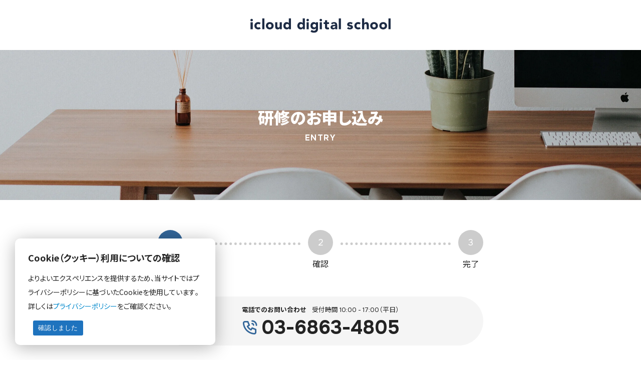

--- FILE ---
content_type: text/html; charset=UTF-8
request_url: https://idigi.jp/entry/?plan=java-ex
body_size: 8936
content:
<!DOCTYPE html>
<html lang="ja">

<head>
	<meta charset="UTF-8" />
	<meta name="viewport" content="width=device-width, initial-scale=1" />
	<link rel="preload" href="https://idigi.jp/wp-content/themes/pc/common/fonts/Onest-Subset.woff2" as="font" type="font/woff2" crossorigin="anonymous" fetchpriority="high">
<link rel="preload" href="https://idigi.jp/wp-content/themes/pc/common/fonts/NotoSansJP-Subset.woff2" as="font" type="font/woff2" crossorigin="anonymous" fetchpriority="high">
<title>お申し込み | 生産性向上のリスキリング！DX・デジタル研修はアイデジ</title>
<meta name='robots' content='max-image-preview:large' />
  <script>
    document.addEventListener('DOMContentLoaded', () => {
      /** 3000ミリ秒後にGTMを初期化 - 調整可能 */
      setTimeout(initGTM, 3000);
    });

    // スクロール、マウス移動、タッチ開始イベントに対してGTMを初期化
    document.addEventListener('scroll', initGTMOnEvent);
    document.addEventListener('mousemove', initGTMOnEvent);
    document.addEventListener('touchstart', initGTMOnEvent);

    function initGTMOnEvent(event) {
      initGTM();
      // トリガーされたイベントリスナーを削除
      event.currentTarget.removeEventListener(event.type, initGTMOnEvent);
    }

    function initGTM() {
      // GTMがすでに初期化されている場合は何もしない
      if (window.gtmDidInit) {
        return false;
      }

      // スクリプトがDOMに1回だけ追加されることを保証するフラグ
      window.gtmDidInit = true;
      const script = document.createElement('script');
      script.type = 'text/javascript';
      script.async = true;

      // スクリプト読み込み時にPageViewsが常に追跡されるようにする
      script.onload = () => {
        dataLayer.push({
          event: 'gtm.js',
          'gtm.start': new Date().getTime(),
          'gtm.uniqueEventId': 0
        });
      };

      // GTMのスクリプトを指定されたURLから読み込む
      script.src = 'https://www.googletagmanager.com/gtm.js?id=GTM-NC9L6WW';
      document.head.appendChild(script);
    }
  </script>
<link rel="alternate" type="application/rss+xml" title="アイクラウドデジタルスクール &raquo; フィード" href="https://idigi.jp/feed/" />
<link rel="alternate" type="application/rss+xml" title="アイクラウドデジタルスクール &raquo; コメントフィード" href="https://idigi.jp/comments/feed/" />
<style>
@font-face {
  font-family: "Onest";
  src: url("https://idigi.jp/wp-content/themes/pc/common/fonts/Onest-Subset.woff2") format("woff2");
  font-weight: 100 900;
  font-style: normal;
  font-display: swap;
}
@font-face {
  font-family: "Noto Sans JP";
  src: url("https://idigi.jp/wp-content/themes/pc/common/fonts/NotoSansJP-Subset.woff2") format("woff2");
  font-weight: 100 900;
  font-style: normal;
  font-display: swap;
}
body, html {
  font-family: "Onest", "Noto Sans JP", system-ui, -apple-system, BlinkMacSystemFont, "Segoe UI", Roboto, sans-serif !important;
}
body.preload {
  visibility: visible;
}
body:not(.preload) {
  transition: opacity 0.1s ease-in-out;
}
</style>

<!-- SEO SIMPLE PACK 3.6.2 -->
<meta name="description" content="研修のお申し込みはこちら。">
<link rel="canonical" href="https://idigi.jp/entry/">
<meta property="og:locale" content="ja_JP">
<meta property="og:type" content="article">
<meta property="og:image" content="https://idigi.jp/wp-content/uploads/OGP.png">
<meta property="og:title" content="お申し込み | 生産性向上のリスキリング！DX・デジタル研修はアイデジ">
<meta property="og:description" content="研修のお申し込みはこちら。">
<meta property="og:url" content="https://idigi.jp/entry/">
<meta property="og:site_name" content="アイクラウドデジタルスクール">
<meta name="twitter:card" content="summary">
<!-- / SEO SIMPLE PACK -->

<style id='wp-img-auto-sizes-contain-inline-css'>
img:is([sizes=auto i],[sizes^="auto," i]){contain-intrinsic-size:3000px 1500px}
/*# sourceURL=wp-img-auto-sizes-contain-inline-css */
</style>
<link rel='stylesheet' id='style-css' href='https://idigi.jp/wp-content/themes/pc/common/css/style.css?x17690&amp;ver=2025120983629' media='all' />
<link rel="preload" href="https://idigi.jp/wp-content/themes/pc/common/css/footer_lazy.css?x17690&amp;ver=2025120983629" as="style" onload="this.onload=null;this.rel='stylesheet'" data-handle="footer_lazy" media="all" /><noscript><link rel='stylesheet' id='footer_lazy-css' href='https://idigi.jp/wp-content/themes/pc/common/css/footer_lazy.css?x17690&amp;ver=2025120983629' media='all' />
</noscript><link rel="preload" href="https://idigi.jp/wp-content/plugins/cookie-notice/css/front.min.css?x17690&amp;ver=2.5.11" as="style" onload="this.onload=null;this.rel='stylesheet'" data-handle="cookie-notice-front" media="all" /><noscript><link rel='stylesheet' id='cookie-notice-front-css' href='https://idigi.jp/wp-content/plugins/cookie-notice/css/front.min.css?x17690&amp;ver=2.5.11' media='all' />
</noscript><script defer src="https://idigi.jp/wp-content/themes/pc/common/js/functions.min.js?x17690&amp;ver=2025110563849" id="functions-js"></script>
<script defer src="https://idigi.jp/wp-content/themes/pc/common/js/lazysizes.min.js?x17690&amp;ver=2025090620722" id="lazysizes-js"></script>
<link rel="icon" type="image/png" href="/wp-content/uploads/fbrfg/favicon-96x96.png?x17690" sizes="96x96" />
<link rel="icon" type="image/svg+xml" href="/wp-content/uploads/fbrfg/favicon.svg?x17690" />
<link rel="shortcut icon" href="/wp-content/uploads/fbrfg/favicon.ico?x17690" />
<link rel="apple-touch-icon" sizes="180x180" href="/wp-content/uploads/fbrfg/apple-touch-icon.png?x17690" />
<meta name="apple-mobile-web-app-title" content="アイデジ" />
<link rel="manifest" href="/wp-content/uploads/fbrfg/site.webmanifest" /><style id='global-styles-inline-css'>
:root{--wp--preset--aspect-ratio--square: 1;--wp--preset--aspect-ratio--4-3: 4/3;--wp--preset--aspect-ratio--3-4: 3/4;--wp--preset--aspect-ratio--3-2: 3/2;--wp--preset--aspect-ratio--2-3: 2/3;--wp--preset--aspect-ratio--16-9: 16/9;--wp--preset--aspect-ratio--9-16: 9/16;--wp--preset--color--black: #000000;--wp--preset--color--cyan-bluish-gray: #abb8c3;--wp--preset--color--white: #ffffff;--wp--preset--color--pale-pink: #f78da7;--wp--preset--color--vivid-red: #cf2e2e;--wp--preset--color--luminous-vivid-orange: #ff6900;--wp--preset--color--luminous-vivid-amber: #fcb900;--wp--preset--color--light-green-cyan: #7bdcb5;--wp--preset--color--vivid-green-cyan: #00d084;--wp--preset--color--pale-cyan-blue: #8ed1fc;--wp--preset--color--vivid-cyan-blue: #0693e3;--wp--preset--color--vivid-purple: #9b51e0;--wp--preset--gradient--vivid-cyan-blue-to-vivid-purple: linear-gradient(135deg,rgb(6,147,227) 0%,rgb(155,81,224) 100%);--wp--preset--gradient--light-green-cyan-to-vivid-green-cyan: linear-gradient(135deg,rgb(122,220,180) 0%,rgb(0,208,130) 100%);--wp--preset--gradient--luminous-vivid-amber-to-luminous-vivid-orange: linear-gradient(135deg,rgb(252,185,0) 0%,rgb(255,105,0) 100%);--wp--preset--gradient--luminous-vivid-orange-to-vivid-red: linear-gradient(135deg,rgb(255,105,0) 0%,rgb(207,46,46) 100%);--wp--preset--gradient--very-light-gray-to-cyan-bluish-gray: linear-gradient(135deg,rgb(238,238,238) 0%,rgb(169,184,195) 100%);--wp--preset--gradient--cool-to-warm-spectrum: linear-gradient(135deg,rgb(74,234,220) 0%,rgb(151,120,209) 20%,rgb(207,42,186) 40%,rgb(238,44,130) 60%,rgb(251,105,98) 80%,rgb(254,248,76) 100%);--wp--preset--gradient--blush-light-purple: linear-gradient(135deg,rgb(255,206,236) 0%,rgb(152,150,240) 100%);--wp--preset--gradient--blush-bordeaux: linear-gradient(135deg,rgb(254,205,165) 0%,rgb(254,45,45) 50%,rgb(107,0,62) 100%);--wp--preset--gradient--luminous-dusk: linear-gradient(135deg,rgb(255,203,112) 0%,rgb(199,81,192) 50%,rgb(65,88,208) 100%);--wp--preset--gradient--pale-ocean: linear-gradient(135deg,rgb(255,245,203) 0%,rgb(182,227,212) 50%,rgb(51,167,181) 100%);--wp--preset--gradient--electric-grass: linear-gradient(135deg,rgb(202,248,128) 0%,rgb(113,206,126) 100%);--wp--preset--gradient--midnight: linear-gradient(135deg,rgb(2,3,129) 0%,rgb(40,116,252) 100%);--wp--preset--font-size--small: 13px;--wp--preset--font-size--medium: 20px;--wp--preset--font-size--large: 36px;--wp--preset--font-size--x-large: 42px;--wp--preset--spacing--20: 0.44rem;--wp--preset--spacing--30: 0.67rem;--wp--preset--spacing--40: 1rem;--wp--preset--spacing--50: 1.5rem;--wp--preset--spacing--60: 2.25rem;--wp--preset--spacing--70: 3.38rem;--wp--preset--spacing--80: 5.06rem;--wp--preset--shadow--natural: 6px 6px 9px rgba(0, 0, 0, 0.2);--wp--preset--shadow--deep: 12px 12px 50px rgba(0, 0, 0, 0.4);--wp--preset--shadow--sharp: 6px 6px 0px rgba(0, 0, 0, 0.2);--wp--preset--shadow--outlined: 6px 6px 0px -3px rgb(255, 255, 255), 6px 6px rgb(0, 0, 0);--wp--preset--shadow--crisp: 6px 6px 0px rgb(0, 0, 0);}:where(.is-layout-flex){gap: 0.5em;}:where(.is-layout-grid){gap: 0.5em;}body .is-layout-flex{display: flex;}.is-layout-flex{flex-wrap: wrap;align-items: center;}.is-layout-flex > :is(*, div){margin: 0;}body .is-layout-grid{display: grid;}.is-layout-grid > :is(*, div){margin: 0;}:where(.wp-block-columns.is-layout-flex){gap: 2em;}:where(.wp-block-columns.is-layout-grid){gap: 2em;}:where(.wp-block-post-template.is-layout-flex){gap: 1.25em;}:where(.wp-block-post-template.is-layout-grid){gap: 1.25em;}.has-black-color{color: var(--wp--preset--color--black) !important;}.has-cyan-bluish-gray-color{color: var(--wp--preset--color--cyan-bluish-gray) !important;}.has-white-color{color: var(--wp--preset--color--white) !important;}.has-pale-pink-color{color: var(--wp--preset--color--pale-pink) !important;}.has-vivid-red-color{color: var(--wp--preset--color--vivid-red) !important;}.has-luminous-vivid-orange-color{color: var(--wp--preset--color--luminous-vivid-orange) !important;}.has-luminous-vivid-amber-color{color: var(--wp--preset--color--luminous-vivid-amber) !important;}.has-light-green-cyan-color{color: var(--wp--preset--color--light-green-cyan) !important;}.has-vivid-green-cyan-color{color: var(--wp--preset--color--vivid-green-cyan) !important;}.has-pale-cyan-blue-color{color: var(--wp--preset--color--pale-cyan-blue) !important;}.has-vivid-cyan-blue-color{color: var(--wp--preset--color--vivid-cyan-blue) !important;}.has-vivid-purple-color{color: var(--wp--preset--color--vivid-purple) !important;}.has-black-background-color{background-color: var(--wp--preset--color--black) !important;}.has-cyan-bluish-gray-background-color{background-color: var(--wp--preset--color--cyan-bluish-gray) !important;}.has-white-background-color{background-color: var(--wp--preset--color--white) !important;}.has-pale-pink-background-color{background-color: var(--wp--preset--color--pale-pink) !important;}.has-vivid-red-background-color{background-color: var(--wp--preset--color--vivid-red) !important;}.has-luminous-vivid-orange-background-color{background-color: var(--wp--preset--color--luminous-vivid-orange) !important;}.has-luminous-vivid-amber-background-color{background-color: var(--wp--preset--color--luminous-vivid-amber) !important;}.has-light-green-cyan-background-color{background-color: var(--wp--preset--color--light-green-cyan) !important;}.has-vivid-green-cyan-background-color{background-color: var(--wp--preset--color--vivid-green-cyan) !important;}.has-pale-cyan-blue-background-color{background-color: var(--wp--preset--color--pale-cyan-blue) !important;}.has-vivid-cyan-blue-background-color{background-color: var(--wp--preset--color--vivid-cyan-blue) !important;}.has-vivid-purple-background-color{background-color: var(--wp--preset--color--vivid-purple) !important;}.has-black-border-color{border-color: var(--wp--preset--color--black) !important;}.has-cyan-bluish-gray-border-color{border-color: var(--wp--preset--color--cyan-bluish-gray) !important;}.has-white-border-color{border-color: var(--wp--preset--color--white) !important;}.has-pale-pink-border-color{border-color: var(--wp--preset--color--pale-pink) !important;}.has-vivid-red-border-color{border-color: var(--wp--preset--color--vivid-red) !important;}.has-luminous-vivid-orange-border-color{border-color: var(--wp--preset--color--luminous-vivid-orange) !important;}.has-luminous-vivid-amber-border-color{border-color: var(--wp--preset--color--luminous-vivid-amber) !important;}.has-light-green-cyan-border-color{border-color: var(--wp--preset--color--light-green-cyan) !important;}.has-vivid-green-cyan-border-color{border-color: var(--wp--preset--color--vivid-green-cyan) !important;}.has-pale-cyan-blue-border-color{border-color: var(--wp--preset--color--pale-cyan-blue) !important;}.has-vivid-cyan-blue-border-color{border-color: var(--wp--preset--color--vivid-cyan-blue) !important;}.has-vivid-purple-border-color{border-color: var(--wp--preset--color--vivid-purple) !important;}.has-vivid-cyan-blue-to-vivid-purple-gradient-background{background: var(--wp--preset--gradient--vivid-cyan-blue-to-vivid-purple) !important;}.has-light-green-cyan-to-vivid-green-cyan-gradient-background{background: var(--wp--preset--gradient--light-green-cyan-to-vivid-green-cyan) !important;}.has-luminous-vivid-amber-to-luminous-vivid-orange-gradient-background{background: var(--wp--preset--gradient--luminous-vivid-amber-to-luminous-vivid-orange) !important;}.has-luminous-vivid-orange-to-vivid-red-gradient-background{background: var(--wp--preset--gradient--luminous-vivid-orange-to-vivid-red) !important;}.has-very-light-gray-to-cyan-bluish-gray-gradient-background{background: var(--wp--preset--gradient--very-light-gray-to-cyan-bluish-gray) !important;}.has-cool-to-warm-spectrum-gradient-background{background: var(--wp--preset--gradient--cool-to-warm-spectrum) !important;}.has-blush-light-purple-gradient-background{background: var(--wp--preset--gradient--blush-light-purple) !important;}.has-blush-bordeaux-gradient-background{background: var(--wp--preset--gradient--blush-bordeaux) !important;}.has-luminous-dusk-gradient-background{background: var(--wp--preset--gradient--luminous-dusk) !important;}.has-pale-ocean-gradient-background{background: var(--wp--preset--gradient--pale-ocean) !important;}.has-electric-grass-gradient-background{background: var(--wp--preset--gradient--electric-grass) !important;}.has-midnight-gradient-background{background: var(--wp--preset--gradient--midnight) !important;}.has-small-font-size{font-size: var(--wp--preset--font-size--small) !important;}.has-medium-font-size{font-size: var(--wp--preset--font-size--medium) !important;}.has-large-font-size{font-size: var(--wp--preset--font-size--large) !important;}.has-x-large-font-size{font-size: var(--wp--preset--font-size--x-large) !important;}
/*# sourceURL=global-styles-inline-css */
</style>
</head>

<body class="wp-singular page-template page-template-entry page-template-page-entry page-template-entrypage-entry-php page page-id-52 page-parent wp-theme-pc cookies-not-set preload">
	<!-- Google Tag Manager (noscript) -->
	<noscript><iframe src="https://www.googletagmanager.com/ns.html?id=GTM-NC9L6WW" height="0" width="0" style="display:none;visibility:hidden"></iframe></noscript>
	<!-- End Google Tag Manager (noscript) -->
	
		<header class="simpleHeader">
			<a href="https://idigi.jp" class="logo">
				<img width="280" height="40" src="https://idigi.jp/wp-content/themes/pc/common/image/logo.svg?x17690" alt="アイクラウドデジタルスクール">
			</a>
		</header>

	<main class="page-form-main">


	<section class="page-mainimg page-mainimg-form">
		<h1 data-sub="entry">研修のお申し込み</h1>
	</section>


	<ul class="form-step">
		<li class="current"><span>1</span>入力</li>
		<li><span>2</span>確認</li>
		<li><span>3</span>完了</li>
	</ul>


	<div class="form-grid-1">


		<a href="tel:03-6863-4805" class="telBox">
			<p class="txt"><span>電話でのお問い合わせ</span>受付時間 10:00 - 17:00（平日）</p>
			<p class="num"><i class="ti ti-phone-call"></i><span>03-6863-4805</span></p>
		</a>


		<div class="right">
			<form class="form-validate" id="form-validate" action="https://idigi.jp/entry/preview/" method="post">
				<input type="hidden" id="entry_form_nonce" name="entry_form_nonce" value="06aadd52d1" /><input type="hidden" name="_wp_http_referer" value="/entry/?plan=java-ex" />				<table class="form-new-table" id="form-table">
					<tr>
						<th>研修<span class="req">必須</span></th>
						<td>
							<select data-error_place="#err_kouza" name="f_kouza" class="f_kouza validate required" id="f_kouza" data-value="">
								<option value="">-- 選択して下さい --</option>

								<optgroup label="生成AI・DX">
									<option data-plan="ai-practice" value="生成AI活用実践研修（3日間）">生成AI活用実践研修（3日間）</option>
									<option data-plan="excel-vba" value="Excel VBA研修（3日間）">Excel VBA研修（3日間）</option>
									<option data-plan="powerbi" value="Power BI研修（2日間）">Power BI研修（2日間）</option>
								</optgroup>


								<optgroup label="デジタルマーケティング">
									<option data-plan="wm-general" value="デジタルマーケティング総合研修（12日間）">デジタルマーケティング総合研修（12日間）</option>
									<option data-plan="digital-marketing" value="デジタルマーケティング研修（3日間）">デジタルマーケティング研修（3日間）</option>
									<option data-plan="gmp" value="Googleマーケティングツール研修（5日間）">Googleマーケティングツール研修（5日間）</option>
									<option data-plan="ga4" value="Googleアナリティクス4研修（3日間）">Googleアナリティクス4研修（3日間）</option>
									<option data-plan="ads-operation" value="ウェブ広告運用研修（2日間）">ウェブ広告運用研修（2日間）</option>
								</optgroup>


								<optgroup label="プログラミング">
									<option data-plan="java-basic" value="Java新入社員研修">Java新入社員研修</option>
									<option data-plan="java-ex" value="Java開発実践新入社員研修">Java開発実践新入社員研修</option>
									<option data-plan="java-spring" value="Java Spring Boot開発新入社員研修">Java Spring Boot開発新入社員研修</option>
									<option data-plan="php" value="PHP新入社員研修">PHP新入社員研修</option>
									<option data-plan="cs" value="C#新入社員研修">C#新入社員研修</option>
									<option data-plan="infranetwork" value="インフラネットワーク新入社員研修">インフラネットワーク新入社員研修</option>
									<option data-plan="python" value="Python新入社員研修">Python新入社員研修</option>
									<option data-plan="c" value="C言語組込み新入社員研修">C言語組込み新入社員研修</option>
								</optgroup>


							</select>
							<span id="err_kouza" class="err_output"></span>
						</td>
					</tr>
					<tr>
						<th>参加人数</th>
						<td>
							<select name="f_member" class="" id="f_member">
								<option value="まだ決まっていない">まだ決まっていない</option>
								<option value="1名さま">1名さま</option>
								<option value="2名さま">2名さま</option>
								<option value="3名さま">3名さま</option>
								<option value="4名さま">4名さま</option>
								<option value="5名さま">5名さま</option>
								<option value="6~10名さま">6～10名さま</option>
								<option value="11名さま以上">11名さま以上</option>
							</select>
						</td>
					</tr>

					<tr>
						<th>会社名<span class="req">必須</span></th>
						<td>
							<input data-error_place="#err_company_name" type="text" name="f_company_name" id="f_company_name" value="" placeholder="例：株式会社アイクラウド">
							<span id="err_company_name" class="err_output"></span>
						</td>
					</tr>
					<tr>
						<th>氏名<span class="req">必須</span></th>
						<td>
							<input data-error_place="#err_name" type="text" name="f_name" id="f_name" value="" placeholder="例：田中一郎">
							<span id="err_name" class="err_output"></span>
						</td>
					</tr>
					<tr>
						<th>電話番号<span class="req">必須</span></th>
						<td>
							<input data-error_place="#err_tel" type="text" name="f_tel" placeholder="例：0368634805" id="f_tel" value="">
							<span id="err_tel" class="err_output"></span>
						</td>
					</tr>
					<tr>
						<th>メールアドレス<span class="req">必須</span></th>
						<td>
							<input data-error_place="#err_mail" type="text" name="f_mail" id="f_mail" value="" placeholder="例：example@icloud.co.jp">
							<span id="err_mail" class="err_output"></span>
						</td>
					</tr>
					<tr>
						<th>助成金の活用予定</th>
						<td>
							<div class="radioArea">
								<label class="labelRadio"><input data-error_place="#err_radio" type="radio" name="f_radio" value="検討中・相談したい" class="radioBox" checked>検討中・相談したい<span class="checkmark"></span></label>
								<label class="labelRadio"><input data-error_place="#err_radio" type="radio" name="f_radio" value="あり" class="radioBox">あり<span class="checkmark"></span></label>
								<label class="labelRadio"><input data-error_place="#err_radio" type="radio" name="f_radio" value="なし" class="radioBox">なし<span class="checkmark"></span></label>
							</div>
						</td>
					</tr>
					<tr>
						<th>ご要望・ご質問</th>
						<td>
							<textarea rows="5" name="f_request" id="f_request" cols="40" placeholder="例：受講（ご参加）人数、実施時期、その他ご相談など"></textarea>
						</td>
					</tr>
				</table>



				<div class="agreement">
					<label for="f_privacyCheckbox1">
						<p class="ttl"><input data-error_place="#err_privacyCheckbox1" type="checkbox" name="f_privacyCheckbox1" id="f_privacyCheckbox1" value="個人情報の取り扱いに同意する">個人情報の取り扱いに同意する<span class="req">必須</span></p>
						<p class="desc">※個人情報の取り扱いについては下記のリンクをご参考ください。<br>
							（参考：<a href="https://www.icloud.co.jp/privacy/index.html" target="_blank">個人情報の取り扱いについて</a>）
						</p>
					</label>
					<span id="err_privacyCheckbox1" class="err_output"></span>
				</div>



				<div class="form-btns">
					<input type="submit" name="submit" class="submit confirm" value="入力内容の確認画面へ">

				</div>

				<p class="security">この通信はSSL暗号化技術により保護されています</p>
			</form>
		</div>


	</div>


</main>
	<footer class="single-footer">
		<p class="copy">&copy;
			2011-2026 icloud Inc.
		</p>
	</footer>
<div id="pagetop" class="pagetop"><svg xmlns="http://www.w3.org/2000/svg" class="icon icon-tabler icon-tabler-chevrons-up" width="24" height="24" viewBox="0 0 24 24" stroke-width="1.5" stroke="currentColor" fill="none" stroke-linecap="round" stroke-linejoin="round">
		<path stroke="none" d="M0 0h24v24H0z" fill="none"></path>
		<path d="M7 11l5 -5l5 5"></path>
		<path d="M7 17l5 -5l5 5"></path>
	</svg>
</div>
<script type="application/ld+json">
	{
		"@context": "https://schema.org",
		"@type": "SiteNavigationElement",
		"hasPart": [{
				"@type": "WebPage",
				"name": "アイクラウドデジタルスクール",
				"url": "https://idigi.jp/"
			},
			{
				"@type": "WebPage",
				"name": "アイデジとは",
				"url": "https://idigi.jp/about/"
			},
			{
				"@type": "WebPage",
				"name": "リスキリング社員研修",
				"url": "https://idigi.jp/reskilling/"
			},
			{
				"@type": "WebPage",
				"name": "生成AI活用実践研修",
				"url": "https://idigi.jp/reskilling/ai-training/"
			},
			{
				"@type": "WebPage",
				"name": "Excel VBA研修",
				"url": "https://idigi.jp/reskilling/excel-vba/"
			},
			{
				"@type": "WebPage",
				"name": "Power BI研修",
				"url": "https://idigi.jp/reskilling/powerbi/"
			},
			{
				"@type": "WebPage",
				"name": "デジタルマーケティング研修一覧",
				"url": "https://idigi.jp/webmarketing/"
			},
			{
				"@type": "WebPage",
				"name": "デジタルマーケティング総合研修",
				"url": "https://idigi.jp/webmarketing/wm-general"
			},
			{
				"@type": "WebPage",
				"name": "ウェブ広告運用研修",
				"url": "https://idigi.jp/webmarketing/ads-operation"
			},
			{
				"@type": "WebPage",
				"name": "Googleマーケティングツール研修",
				"url": "https://idigi.jp/webmarketing/gmp"
			},
			{
				"@type": "WebPage",
				"name": "Googleアナリティクス4研修",
				"url": "https://idigi.jp/webmarketing/ga4"
			},
			{
				"@type": "WebPage",
				"name": "プログラミング研修一覧",
				"url": "https://idigi.jp/programming/"
			},
			{
				"@type": "WebPage",
				"name": "Java新入社員研修一覧",
				"url": "https://idigi.jp/programming/java/"
			},
			{
				"@type": "WebPage",
				"name": "Java新入社員研修",
				"url": "https://idigi.jp/programming/java-basic/"
			},
			{
				"@type": "WebPage",
				"name": "Java開発実践新入社員研修",
				"url": "https://idigi.jp/programming/java-ex/"
			},
			{
				"@type": "WebPage",
				"name": "Java Spring Boot開発新入社員研修",
				"url": "https://idigi.jp/programming/java-spring/"
			},
			{
				"@type": "WebPage",
				"name": "PHP新入社員研修",
				"url": "https://idigi.jp/programming/php/"
			},
			{
				"@type": "WebPage",
				"name": "C#新入社員研修",
				"url": "https://idigi.jp/programming/cs/"
			},
			{
				"@type": "WebPage",
				"name": "Python新入社員研修",
				"url": "https://idigi.jp/programming/python/"
			},
			{
				"@type": "WebPage",
				"name": "C言語組込み新入社員研修",
				"url": "https://idigi.jp/programming/c-ex/"
			},
			{
				"@type": "WebPage",
				"name": "よくあるご質問",
				"url": "https://idigi.jp/faq/"
			},
			{
				"@type": "WebPage",
				"name": "研修のお申し込み",
				"url": "https://idigi.jp/entry/"
			},
			{
				"@type": "WebPage",
				"name": "お問い合わせ",
				"url": "https://idigi.jp/contact/"
			}
		]
	}
</script>

<script type="application/ld+json">
	{
		"@context": "https://schema.org",
		"@type": "Organization",
		"name": "株式会社アイクラウド",
		"alternateName": "アイクラウドデジタルスクール",
		"sameAs": [
			"https://www.icloud.co.jp/",
			"https://web.icloud.co.jp/",
			"https://idigi.jp/"
		],
		"description": "IT研修・プログラミング研修・デジタルマーケティング研修を提供する企業向け研修会社。新入社員研修からリスキリング研修まで幅広く対応。",
		"url": "https://www.icloud.co.jp",
		"logo": "https://idigi.jp/wp-content/uploads/fbrfg/favicon.svg",
		"telephone": "03-6863-4805",
		"address": {
			"@type": "PostalAddress",
			"addressCountry": "JP",
			"addressRegion": "東京都",
			"addressLocality": "港区",
			"postalCode": "107-0051",
			"streetAddress": "元赤坂1-7-17(1F)"
		},
		"contactPoint": {
			"@type": "ContactPoint",
			"telephone": "03-6863-4805",
			"contactType": "customer service",
			"availableLanguage": "Japanese"
		}
	}
</script>

<script type="application/ld+json">
	{
		"@context": "https://schema.org",
		"@type": "WebSite",
		"name": "アイクラウドデジタルスクール",
		"url": "https://idigi.jp/",
		"description": "企業向けIT研修・プログラミング研修・デジタルマーケティング研修を提供するアイクラウドデジタルスクールの公式サイト",
		"publisher": {
			"@type": "Organization",
			"name": "株式会社アイクラウド"
		}
	}
</script>
<script type="speculationrules">
{"prefetch":[{"source":"document","where":{"and":[{"href_matches":"/*"},{"not":{"href_matches":["/wp-*.php","/wp-admin/*","/wp-content/uploads/*","/wp-content/*","/wp-content/plugins/*","/wp-content/themes/pc/*","/*\\?(.+)"]}},{"not":{"selector_matches":"a[rel~=\"nofollow\"]"}},{"not":{"selector_matches":".no-prefetch, .no-prefetch a"}}]},"eagerness":"conservative"}]}
</script>
<script id="cookie-notice-front-js-before">
var cnArgs = {"ajaxUrl":"https:\/\/idigi.jp\/wp-admin\/admin-ajax.php","nonce":"192e76c1b9","hideEffect":"none","position":"bottom","onScroll":false,"onScrollOffset":100,"onClick":false,"cookieName":"cookie_notice_accepted","cookieTime":2147483647,"cookieTimeRejected":86400,"globalCookie":false,"redirection":false,"cache":true,"revokeCookies":false,"revokeCookiesOpt":"automatic"};

//# sourceURL=cookie-notice-front-js-before
</script>
<script defer src="https://idigi.jp/wp-content/plugins/cookie-notice/js/front.min.js?x17690&amp;ver=2.5.11" id="cookie-notice-front-js"></script>

		<!-- Cookie Notice plugin v2.5.11 by Hu-manity.co https://hu-manity.co/ -->
		<div id="cookie-notice" role="dialog" class="cookie-notice-hidden cookie-revoke-hidden cn-position-bottom" aria-label="Cookie Notice" style="background-color: rgba(50,50,58,1);"><div class="cookie-notice-container" style="color: #fff"><span id="cn-notice-text" class="cn-text-container">よりよいエクスペリエンスを提供するため、当サイトではプライバシーポリシーに基づいたCookieを使用しています。詳しくは<a href="https://www.icloud.co.jp/privacy/index.html" target="_blank">プライバシーポリシー</a>をご確認ください。</span><span id="cn-notice-buttons" class="cn-buttons-container"><button id="cn-accept-cookie" data-cookie-set="accept" class="cn-set-cookie cn-button" aria-label="確認しました" style="background-color: #1e73be">確認しました</button></span><button type="button" id="cn-close-notice" data-cookie-set="accept" class="cn-close-icon" aria-label="いいえ"></button></div>
			
		</div>
		<!-- / Cookie Notice plugin --><style type="text/css">#cookie-notice{width:400px !important;min-width:auto !important;left:30px !important;bottom:30px !important;background-color:transparent !important;font-family:YakuHanJP,Roboto,"Noto Sans JP",sans-serif !important;}@media screen and (max-width:768px){#cookie-notice{width:90vw !important;left:50% !important;transform:translateX(-50%);bottom:20px !important;}}#cookie-notice .cookie-notice-container{border-radius:10px;box-shadow:rgba(0,0,0,0.3) 0px 5px 35px;background-color:#fff !important;min-height:100%;padding:1.5em 2em;}#cookie-notice #cn-notice-text{text-align:left;margin-bottom:15px;color:#232323;line-height:2;font-size:14px;}#cookie-notice #cn-notice-text::before{content:"Cookie（クッキー）利用についての確認";font-size:18px;font-weight:bold;display:block;margin-bottom:0.5em;}@media screen and (max-width:768px){#cookie-notice #cn-notice-text::before{line-height:1.5;font-size:17px;}}#cookie-notice #cn-notice-text a{color:#08c;display:inline;}#cookie-notice #cn-notice-text a:hover{text-decoration:underline;}#cookie-notice #cn-notice-buttons{text-align:left;display:block;}#cookie-notice #cn-notice-buttons a{width:auto;padding:0 2em;margin:0;height:40px;line-height:40px;font-size:15px;font-weight:bold;border-radius:5px;}#cookie-notice #cn-notice-buttons a:hover{opacity:0.8;}#cookie-notice #cn-notice-buttons #cn-accept-cookie{order:1;}#cookie-notice #cn-notice-buttons #cn-refuse-cookie{order:0;background-color:transparent !important;border:2px solid #ccc;color:#999;}#cookie-notice #cn-close-notice{display:none;}</style></body>

</html>

<!--
Performance optimized by W3 Total Cache. Learn more: https://www.boldgrid.com/w3-total-cache/?utm_source=w3tc&utm_medium=footer_comment&utm_campaign=free_plugin

Disk: Enhanced (Requested URI contains query)  を使用したページ キャッシュ

Served from: idigi.jp @ 2026-01-15 05:01:11 by W3 Total Cache
-->

--- FILE ---
content_type: text/css
request_url: https://idigi.jp/wp-content/themes/pc/common/css/style.css?x17690&ver=2025120983629
body_size: 29760
content:

:root{--icon-normal:24px;--icon-small:20px;--icon-large:28px;--color-nav:#4c4c4c;--icon-chevron-down:""}.home-info .box .post a:after{content:"";display:block;clear:both}.header__menuchild,.home-info .box .post a h3,.page-nav .menu li,.page-nav .menu li:after{-webkit-transition:all 0.5s cubic-bezier(0.075,0.820,0.165,1.000);transition:all 0.5s cubic-bezier(0.075,0.820,0.165,1.000)}.page-about-main .section2 .inner .flex .item{-webkit-transition:all 0.5s ease-in-out;transition:all 0.5s ease-in-out}*{-moz-osx-font-smoothing:grayscale;-webkit-font-smoothing:antialiased;text-rendering:optimizeLegibility;-webkit-text-size-adjust:100%;text-align:justify;text-justify:inter-ideograph;word-break:break-all;-webkit-word-break:break-all;-ms-box-sizing:border-box;-webkit-box-sizing:border-box;box-sizing:border-box;outline:none;border:0;margin:0;padding:0;list-style:none}html{color:#000;background:#FFF}blockquote,body,code,dd,div,dl,dt,fieldset,form,h1,h2,h3,h4,h5,h6,input,legend,li,ol,p,pre,td,textarea,th,ul{margin:0;padding:0}table{border-collapse:collapse;border-spacing:0}fieldset,img{border:0}address,caption,cite,code,dfn,em,strong,th,var{font-style:normal;font-weight:normal}ol,ul{list-style:none}caption,th{text-align:left}h1,h2,h3,h4,h5,h6{font-size:100%;font-weight:normal}q:after,q:before{content:""}abbr,acronym{border:0;font-variant:normal}sup{vertical-align:text-top}sub{vertical-align:text-bottom}input,select,textarea{font-family:inherit;font-size:inherit;font-weight:inherit;*font-size:100%}legend{color:#000}#yui3-css-stamp.cssreset{display:none}html{overflow-x:hidden;font-size:62.5%;font-family:"Onest","Noto Sans JP",system-ui,-apple-system,BlinkMacSystemFont,"Segoe UI",Roboto,"Helvetica Neue",Arial,sans-serif}body{margin:0;padding:0;overflow-x:hidden;color:#232323;font-size:1.6rem;line-height:1.8;font-weight:normal;-webkit-font-smoothing:antialiased;-moz-osx-font-smoothing:grayscale;font-family:"Onest","Noto Sans JP",system-ui,-apple-system,BlinkMacSystemFont,"Segoe UI",Roboto,"Helvetica Neue",Arial,sans-serif;-webkit-font-feature-settings:"palt";font-feature-settings:"palt";-webkit-transition:font-family 0.1s ease-in-out;transition:font-family 0.1s ease-in-out}.preload *{transition:none!important;-webkit-transition:none!important;-moz-transition:none!important;-ms-transition:none!important;-o-transition:none!important}body:not(.preload){-webkit-transition:font-family 0.1s ease-in-out;transition:font-family 0.1s ease-in-out}img{vertical-align:middle;image-rendering:-webkit-optimize-contrast}a{color:#065fd4;text-decoration:none;-webkit-text-decoration-skip-ink:none;text-decoration-skip-ink:none;text-decoration-thickness:1px;text-underline-offset:4px;text-decoration-style:solid}a:hover{text-decoration-thickness:1px;text-underline-offset:4px;text-decoration-style:solid}.wsn{white-space:nowrap}.ob_hidden{display:none!important}.ob_hide{opacity:0!important}.ob_stop{opacity:0.5!important;-webkit-box-shadow:none!important;box-shadow:none!important;pointer-events:none!important}.ob_stop *{-webkit-box-shadow:none!important;box-shadow:none!important}.fw-normal{font-weight:normal}.fw-bold{font-weight:bold}.marker{background:-webkit-gradient(linear,left top,left bottom,color-stop(70%,transparent),color-stop(30%,yellow));background:linear-gradient(transparent 70%,yellow 30%)}.hr{position:relative}.hr:before{content:"";width:100%;max-width:1200px;height:1px;position:absolute;top:0;left:50%;-webkit-transform:translateX(-50%);transform:translateX(-50%);border-width:0;background-image:-webkit-gradient(linear,left top,right top,from(transparent),color-stop(50%,#84a3a8),to(transparent));background-image:linear-gradient(90deg,transparent 0%,#84a3a8 50%,transparent 100%)}.color-red{color:#b20000}.tdu{text-decoration:underline}.block-revealer__element{opacity:0;position:absolute;top:0;left:0;width:100%;height:100%;background:#000000;pointer-events:none}.ribbon-content{position:absolute;top:-6px;right:-5px;width:60px;height:60px;overflow:hidden;background:transparent}.ribbon{display:inline-block;position:absolute;top:12px;left:-12px;-webkit-transform:rotate(45deg);transform:rotate(45deg);width:100px;padding:4px 0;-webkit-box-shadow:0 2px 5px rgba(0,0,0,0.2);box-shadow:0 2px 5px rgba(0,0,0,0.2);background:#fb7c2d;color:#fff;font-weight:bold;font-size:12px;line-height:12px;text-align:center;text-shadow:none}.ribbon-new{background-color:#2196f3}.ribbon-new:after,.ribbon-new:before{border-top:4px solid #0960a5!important}.ribbon:after,.ribbon:before{content:"";position:absolute;bottom:-4px;border-top:4px solid #996300;border-right:4px solid transparent;border-left:4px solid transparent}.ribbon:before{left:9px}.ribbon:after{right:7px}.bb0{border-bottom:0!important}.simpleHeader{display:-webkit-box;display:-ms-flexbox;display:flex;-webkit-box-orient:horizontal;-webkit-box-direction:normal;-ms-flex-flow:row nowrap;flex-flow:row nowrap;-webkit-box-pack:center;-ms-flex-pack:center;justify-content:center;-webkit-box-align:center;-ms-flex-align:center;align-items:center;height:100px}.simpleHeader .logo{display:block;height:40px}.simpleHeader .logo img{width:auto;height:100%}.header{position:relative}.header__submenu{display:-webkit-box;display:-ms-flexbox;display:flex;-webkit-box-orient:horizontal;-webkit-box-direction:normal;-ms-flex-flow:row nowrap;flex-flow:row nowrap;-webkit-box-pack:justify;-ms-flex-pack:justify;justify-content:space-between;padding:8px 4% 0;font-size:0.8em}.header__submenu ul{display:-webkit-box;display:-ms-flexbox;display:flex;-webkit-box-orient:horizontal;-webkit-box-direction:normal;-ms-flex-flow:row nowrap;flex-flow:row nowrap}.header__submenu ul li{margin-left:1.5em}.header__submenu ul li a{color:#232323}.header__submenu ul li a:hover{color:#336699;text-decoration:underline}.header__inner{display:-webkit-box;display:-ms-flexbox;display:flex;-webkit-box-orient:horizontal;-webkit-box-direction:normal;-ms-flex-flow:row nowrap;flex-flow:row nowrap;-webkit-box-pack:justify;-ms-flex-pack:justify;justify-content:space-between;-webkit-box-align:center;-ms-flex-align:center;align-items:center;width:100%;padding:15px 4% 20px;overflow:hidden}.header__inner .logo{display:block;height:40px}.header__inner .logo img{width:auto;height:100%}.header__inner .sub-menu{display:-webkit-box;display:-ms-flexbox;display:flex;-webkit-box-orient:horizontal;-webkit-box-direction:normal;-ms-flex-flow:row nowrap;flex-flow:row nowrap;-webkit-box-align:center;-ms-flex-align:center;align-items:center;gap:20px}.header__inner .sub-menu .btn-contact a{display:inline-block;height:40px;padding:0 1.5em;border:1px solid transparent;border-radius:100px;color:#ffffff;line-height:39px;text-align:center;white-space:nowrap;text-shadow:none;cursor:pointer;background-color:#fb7c2d;white-space:nowrap;font-weight:bold;font-size:0.9em}.header__inner .sub-menu .btn-contact a>span{font-weight:normal}.header__inner .sub-menu .btn-contact a:hover{opacity:0.9}.header__inner .sub-menu .tel a{display:block;height:40px}.header__inner .sub-menu .tel a img{width:auto;height:100%}.header__inner .sub-menu .btn-entry a{display:inline-block;height:40px;padding:0 1.5em;border:1px solid transparent;border-radius:100px;color:#ffffff;line-height:39px;text-align:center;white-space:nowrap;text-shadow:none;cursor:pointer;background-color:#fb7c2d;white-space:nowrap;font-weight:bold;background-color:#fff;border:1px solid #fb7c2d;color:#fb7c2d}.header__inner .sub-menu .btn-entry a>span{font-weight:normal}.header__inner .sub-menu .btn-entry a:hover{opacity:0.9}.header__inner .sub-menu .btn-entry a:hover{opacity:0.8;background-color:#fff}.header__mainmenu{width:100%;padding:0 4%;background:#ffffff}.header__mainmenu ul{display:-webkit-box;display:-ms-flexbox;display:flex;-webkit-box-orient:horizontal;-webkit-box-direction:normal;-ms-flex-flow:row nowrap;flex-flow:row nowrap;position:relative;width:100%;height:60px}.header__mainmenu ul:after{content:"";position:absolute;top:50%;right:0;-webkit-transform:translate(0,-50%);transform:translate(0,-50%);width:2px;height:20px;background:#dddddd}.header__mainmenu ul li{-webkit-box-flex:1;-ms-flex-positive:1;flex-grow:1;height:100%;font-weight:bold}.header__mainmenu ul li.open-menu.active-menu{position:relative}.header__mainmenu ul li.open-menu.active-menu:after{content:"";position:absolute;bottom:0;left:50%;z-index:1;-webkit-transform:translate(-50%,0);transform:translate(-50%,0);width:90%;height:100%;border-radius:10px 10px 0 0;background-color:#393939}.header__mainmenu ul li.open-menu.active-menu .ar{position:relative;z-index:5;color:#fff;text-shadow:none}.header__mainmenu ul li.open-menu.active-menu .ar svg{color:#fff;-webkit-transform:rotateX(180deg);transform:rotateX(180deg)}.header__mainmenu ul li.open-menu .ar svg{stroke-width:1.5;margin-left:5px;width:18px;height:18px}.header__mainmenu ul li a{display:-webkit-box;display:-ms-flexbox;display:flex;-webkit-box-orient:horizontal;-webkit-box-direction:normal;-ms-flex-flow:row nowrap;flex-flow:row nowrap;-webkit-box-pack:center;-ms-flex-pack:center;justify-content:center;-webkit-box-align:center;-ms-flex-align:center;align-items:center;position:relative;height:60px;color:#232323;font-size:0.95em;text-align:center;white-space:nowrap}.header__mainmenu ul li a:before{content:"";position:absolute;top:50%;left:0;-webkit-transform:translate(0,-50%);transform:translate(0,-50%);width:2px;height:20px;background:#dddddd}.header__mainmenu ul li a:hover{color:#336699}.header__mainmenu ul li a>.label{position:relative;z-index:10}.header__mainmenu ul li a>.label>span{display:none;font-weight:normal;font-size:0.8em;position:absolute;top:-20px;left:50%;-webkit-transform:translateX(-50%);transform:translateX(-50%);color:#039e41;padding:0 1em;line-height:26px;letter-spacing:0.03em}.header__menuchild{visibility:hidden;opacity:0;position:absolute;top:166px;left:0;z-index:-1;-webkit-transform:translate(0,40px);transform:translate(0,40px);width:100%;background-color:#393939}.header__menuchild.active{visibility:visible;opacity:1;z-index:999;-webkit-transform:translate(0,0);transform:translate(0,0)}.header__menuchild .mes{opacity:0.5;width:100%;font-size:2em;text-align:center;text-shadow:none}.header__menuchild .inner{display:-ms-grid;display:grid;-ms-grid-columns:1fr 15px 1fr 15px 1fr;grid-template-columns:repeat(3,1fr);-ms-grid-rows:1fr;grid-template-rows:1fr;gap:15px;width:100%;height:100%;padding:40px 4% 25px}.header__menuchild .inner>:first-child{-ms-grid-row:1;-ms-grid-column:1}.header__menuchild .inner>:nth-child(2){-ms-grid-row:1;-ms-grid-column:3}.header__menuchild .inner>:nth-child(3){-ms-grid-row:1;-ms-grid-column:5}.header__menuchild .inner .item{position:relative;min-height:100%;border-radius:5px;-webkit-box-shadow:rgba(149,157,165,0.1) 0 4px 12px;box-shadow:rgba(149,157,165,0.1) 0 4px 12px;background:#ffffff}.header__menuchild .inner .item:hover{opacity:0.8;-webkit-box-shadow:none;box-shadow:none}.header__menuchild .inner .item.pickup{border:2px solid #fdbf00}.header__menuchild .inner .item.hidden{opacity:0}.header__menuchild .inner .item.item-index a{display:-webkit-box;display:-ms-flexbox;display:flex;-webkit-box-orient:horizontal;-webkit-box-direction:normal;-ms-flex-flow:row nowrap;flex-flow:row nowrap;-webkit-box-align:center;-ms-flex-align:center;align-items:center;text-align:left;padding:15px 30px;border-radius:5px;background-color:#fff;line-height:1}.header__menuchild .inner .item.item-index a:after,.header__menuchild .inner .item.item-index a:before{display:none}.header__menuchild .inner .item a{display:block;display:-webkit-box;display:-ms-flexbox;display:flex;-webkit-box-orient:vertical;-webkit-box-direction:normal;-ms-flex-flow:column nowrap;flex-flow:column nowrap;-webkit-box-pack:center;-ms-flex-pack:center;justify-content:center;-webkit-box-align:start;-ms-flex-align:start;align-items:flex-start;position:relative;height:100%;min-height:80px;padding:15px 50px 15px 80px;color:#232323;line-height:1.6}.header__menuchild .inner .item a:before{content:"";position:absolute;top:50%;left:15px;-webkit-transform:translate(0,-50%);transform:translate(0,-50%);width:50px;height:50px;background:#dddddd}.header__menuchild .inner .item a.thumb-linux:before{content:"";width:45px;height:45px;background:url("../image/thumb-linux.svg") center 0 no-repeat;background-size:contain}.header__menuchild .inner .item a.thumb-ai:before{content:"";width:45px;height:45px;background:url("../image/thumb-ai.svg") center 0 no-repeat;background-size:contain}.header__menuchild .inner .item a.thumb-wm:before{content:"";width:45px;height:45px;background:url("../image/thumb-wm.svg") center 0 no-repeat;background-size:contain}.header__menuchild .inner .item a.thumb-powerbi:before{content:"";width:45px;height:45px;background:url("../image/thumb-powerbi.svg") center 0 no-repeat;background-size:contain}.header__menuchild .inner .item a.thumb-gmp:before{content:"";width:45px;height:45px;background:url("../image/thumb-gmp.svg") center 0 no-repeat;background-size:contain}.header__menuchild .inner .item a.thumb-ads:before{content:"";width:45px;height:45px;background:url("../image/thumb-ads.svg") center 0 no-repeat;background-size:contain}.header__menuchild .inner .item a.thumb-java:before{content:"";width:45px;height:45px;background:url("../image/thumb-java.svg") center 0 no-repeat;background-size:contain}.header__menuchild .inner .item a.thumb-php:before{content:"";width:45px;height:45px;background:url("../image/thumb-php.svg") center 0 no-repeat;background-size:contain}.header__menuchild .inner .item a.thumb-python:before{content:"";width:45px;height:45px;background:url("../image/thumb-python.svg") center 0 no-repeat;background-size:contain}.header__menuchild .inner .item a.thumb-ga:before{content:"";width:45px;height:45px;background:url("../image/thumb-ga.svg") center 0 no-repeat;background-size:contain}.header__menuchild .inner .item a.thumb-excel:before{content:"";width:45px;height:45px;background:url("../image/thumb-excel.svg") center 0 no-repeat;background-size:contain}.header__menuchild .inner .item a.thumb-cs:before{content:"";width:45px;height:45px;background:url("../image/thumb-cs.svg") center 0 no-repeat;background-size:contain}.header__menuchild .inner .item a.thumb-c:before{content:"";width:45px;height:45px;background:url("../image/thumb-c.svg") center 0 no-repeat;background-size:contain}.header__menuchild .inner .item a .title{margin-bottom:5px;font-weight:bold;line-height:1.4}.header__menuchild .inner .item a .term{font-size:0.8em;line-height:1}.page-nav{position:relative;padding:0 4%;background:#f8f8f8;font-weight:bold;white-space:nowrap;display:-webkit-box;display:-ms-flexbox;display:flex;-webkit-box-orient:horizontal;-webkit-box-direction:normal;-ms-flex-flow:row wrap;flex-flow:row wrap;-webkit-box-align:center;-ms-flex-align:center;align-items:center;height:75px}.page-nav.is-fixed{position:fixed;top:0;left:0;z-index:100;width:100%;border-bottom:0;-webkit-box-shadow:rgba(204,204,204,0.4) 0 0 20px;box-shadow:rgba(204,204,204,0.4) 0 0 20px}.page-nav.is-fixed .page-modify-date{display:none}.page-nav.is-hide{-webkit-transform:translateY(-100%);transform:translateY(-100%)}.page-nav .page-name{font-weight:bold;cursor:pointer}.page-nav .menu{display:-webkit-box;display:-ms-flexbox;display:flex;-webkit-box-orient:horizontal;-webkit-box-direction:normal;-ms-flex-flow:row nowrap;flex-flow:row nowrap;margin-left:auto}.page-nav .menu li{position:relative;height:75px;margin-right:1.5em;line-height:75px;cursor:pointer}.page-nav .menu li.active:after{opacity:1}.page-nav .menu li:after{content:"";opacity:0;position:absolute;bottom:15px;left:0;width:100%;height:3px;background:#232323}.page-nav .menu li:hover{color:#232323}.page-nav .btns{display:-webkit-box;display:-ms-flexbox;display:flex;-webkit-box-orient:horizontal;-webkit-box-direction:normal;-ms-flex-flow:row nowrap;flex-flow:row nowrap;-webkit-box-align:center;-ms-flex-align:center;align-items:center;gap:15px}.page-nav .btns .btn-entry{background-color:#fff;border:1px solid #fb7c2d;color:#fb7c2d}.page-nav .btns .btn-entry:hover{opacity:0.8;background-color:#fff}.page-nav .btns a{display:inline-block;height:45px;padding:0 1.5em;border:1px solid transparent;border-radius:100px;color:#ffffff;line-height:44px;text-align:center;white-space:nowrap;text-shadow:none;cursor:pointer;background-color:#fb7c2d;white-space:nowrap;font-weight:bold;font-size:0.9em}.page-nav .btns a>span{font-weight:normal}.page-nav .btns a:hover{opacity:0.9}.page-nav .page-modify-date{position:absolute;bottom:-35px;right:4%;font-weight:normal;font-size:0.8em;letter-spacing:0.05em}.page404{padding:120px 0;border-top:1px solid #dddddd}.page404 h1{font-size:3em;text-align:center}.page404 p{width:600px;margin:60px auto}.home-mainimg{position:relative;height:calc(100vh - 165px);overflow:hidden;background-image:url("../image/main.png");background-position:50% 30%;background-size:cover;background-repeat:no-repeat}.home-mainimg .inner{display:-webkit-box;display:-ms-flexbox;display:flex;-webkit-box-orient:horizontal;-webkit-box-direction:normal;-ms-flex-flow:row nowrap;flex-flow:row nowrap;-webkit-box-pack:center;-ms-flex-pack:center;justify-content:center;-webkit-box-align:center;-ms-flex-align:center;align-items:center;position:relative;z-index:5;height:100%}.home-mainimg .inner .label li{display:-webkit-box;display:-ms-flexbox;display:flex;-webkit-box-orient:horizontal;-webkit-box-direction:normal;-ms-flex-flow:row nowrap;flex-flow:row nowrap;-webkit-box-pack:center;-ms-flex-pack:center;justify-content:center;-webkit-box-align:center;-ms-flex-align:center;align-items:center;position:relative;z-index:5;height:100px;margin-bottom:25px;padding:0 1em;font-weight:900;font-size:2.8em;text-align:center;text-shadow:none}.home-mainimg .inner .label li span{background:-webkit-linear-gradient(0deg,#336699,#2af598);-webkit-background-clip:text;background-clip:text;color:#336699;-webkit-text-fill-color:transparent}.home-mainimg .inner .label li:before{content:"";position:absolute;top:0;left:0;z-index:-1;-webkit-transform:skewX(-15deg);transform:skewX(-15deg);width:100%;height:100%;-webkit-box-shadow:rgba(0,0,0,0.3) 0 0 30px;box-shadow:rgba(0,0,0,0.3) 0 0 30px;background:#fff}.home-info{display:-webkit-box;display:-ms-flexbox;display:flex;-webkit-box-orient:horizontal;-webkit-box-direction:normal;-ms-flex-flow:row nowrap;flex-flow:row nowrap;position:relative;width:1200px;margin:90px auto}.home-info .box{position:relative;width:50%;padding-right:60px}.home-info .box:last-child{padding-right:0;padding-left:60px;border-left:1px solid #dddddd}.home-info .box h2{font-size:2.2em;font-weight:900;line-height:1.6;text-align:center;margin-bottom:1em;font-size:1.6em}.home-info .box .more{position:absolute;top:8px;right:50px}.home-info .box .more a{width:auto;height:30px;padding:0 1em;font-weight:normal;font-size:0.8em;line-height:30px}.home-info .box .post{border-bottom:1px dotted #dddddd}.home-info .box .post:last-child{border-bottom:0}.home-info .box .post a{display:block;position:relative;padding:10px 0;color:#232323}.home-info .box .post a:hover h3{color:#336699;text-decoration:underline}.home-info .box .post a .date{color:#666e84;font-size:0.9em}.home-info .box .post a h3{line-height:1.6}.home-info .box .post a figure{float:left;width:100px;height:70px;margin:5px 20px 5px 0;overflow:hidden;border-radius:4px}.home-info .box .post a figure img{display:block;width:100%;height:auto}.section-record{padding:80px 0 100px;background-image:linear-gradient(0deg,transparent calc(100% - 1px),#f5f5f5 calc(100% - 1px)),linear-gradient(90deg,transparent calc(100% - 1px),#f5f5f5 calc(100% - 1px));background-size:16px 16px;background-repeat:repeat;background-position:center center}.section-record h2{font-size:2.2em;font-weight:900;line-height:1.6;text-align:center}.section-record h2 span{font-size:1.6em}.section-record ul{display:-webkit-box;display:-ms-flexbox;display:flex;-webkit-box-orient:horizontal;-webkit-box-direction:normal;-ms-flex-flow:row nowrap;flex-flow:row nowrap;-webkit-box-pack:center;-ms-flex-pack:center;justify-content:center;margin-top:70px}.section-record ul li{position:relative;width:230px;margin:0 25px;font-size:1em;line-height:1.4;text-align:center}.section-record ul li:before{content:"";width:45px;height:100px;background:url("../image/leaf-l.svg") 0 0 no-repeat;background-size:contain;position:absolute;top:-15px;left:0}.section-record ul li:after{content:"";width:45px;height:100px;background:url("../image/leaf-r.svg") 0 0 no-repeat;background-size:contain;position:absolute;top:-15px;right:0}.section-record ul li:last-child{margin-right:0}.section-record ul li span{color:#ddc572;font-weight:bold;font-size:2.6em}.section-record ul li small{display:block;position:absolute;bottom:-15px;left:0;width:100%;font-size:0.7em;text-align:center;white-space:nowrap}.home-kouza{padding:100px 0 90px;background:#f5f5f5;text-shadow:none}.home-kouza h2{font-size:2.2em;font-weight:900;line-height:1.6;text-align:center;margin-bottom:80px}.home-kouza h2:after{content:attr(data-sub);display:block;margin-top:1em;color:#336699;font-weight:bold;font-size:0.4em;line-height:1;letter-spacing:0.3em;text-align:center;text-transform:uppercase}.home-kouza .inner{max-width:1200px;margin:0 auto}.home-kouza .flex{display:-ms-grid;display:grid;-ms-grid-columns:1fr 25px 1fr;grid-template-columns:repeat(2,1fr);-ms-grid-rows:1fr;grid-template-rows:1fr;gap:25px}.home-kouza .flex>:first-child{-ms-grid-row:1;-ms-grid-column:1}.home-kouza .flex>:nth-child(2){-ms-grid-row:1;-ms-grid-column:3}.home-kouza .flex .item{display:-ms-grid;display:grid;-ms-grid-rows:subgrid;grid-template-rows:subgrid;-ms-grid-row-span:4;grid-row:span 4;row-gap:0;-webkit-box-align:center;-ms-flex-align:center;align-items:center;position:relative;padding:30px 20px 25px 170px;border-radius:4px;-webkit-box-shadow:rgba(204,204,204,0.2) 0 0 1.5em;box-shadow:rgba(204,204,204,0.2) 0 0 1.5em;background:#fff;color:#232323}.home-kouza .flex .item:hover{-webkit-box-shadow:none;box-shadow:none}.home-kouza .flex .item:hover h3{color:#065fd4}.home-kouza .flex .item:hover figure img{-webkit-transform:scale(1.1);transform:scale(1.1)}.home-kouza .flex .item.pickup{border:3px solid #fdbf00}.home-kouza .flex .item figure{display:block;display:-webkit-box;display:-ms-flexbox;display:flex;-webkit-box-orient:horizontal;-webkit-box-direction:normal;-ms-flex-flow:row nowrap;flex-flow:row nowrap;-webkit-box-pack:center;-ms-flex-pack:center;justify-content:center;-webkit-box-align:center;-ms-flex-align:center;align-items:center;position:absolute;top:0;left:0;width:170px;height:100%;overflow:hidden;text-align:center}.home-kouza .flex .item figure img{-webkit-transition:all 0.2s ease-in-out;transition:all 0.2s ease-in-out;display:inline-block;width:80px;height:80px}.home-kouza .flex .item .labels span{display:inline-block;margin-right:5px;padding:4px 0.8em;border-radius:50px;background:#232323;color:#fff;font-size:0.7em;line-height:1;text-shadow:none}.home-kouza .flex .item .labels span.grn{background-color:transparent;border:1px solid #232323;color:#232323}.home-kouza .flex .item .labels span.blue{background:#84a3a8}.home-kouza .flex .item h3{-webkit-transition:all 0.2s ease-in-out;transition:all 0.2s ease-in-out;margin:5px 0;font-weight:bold;font-size:1.3em;line-height:1.5;text-align:left}.home-kouza .flex .item .term{color:#666e84;font-size:0.9em}.home-kouza .flex .item .start{font-size:0.9em;text-transform:uppercase}.home-kouza .btn{-webkit-transition:all 0.2s ease-in-out;transition:all 0.2s ease-in-out;display:inline-block;height:500px;padding:0 1.5em;border:1px solid transparent;border-radius:100px;background:70px;color:#ffffff;font-weight:bold;line-height:499px;text-align:center;white-space:nowrap;text-shadow:none;cursor:pointer;display:block;margin:40px auto 20px}.home-kouza .btn:hover{opacity:0.8;-webkit-box-shadow:none;box-shadow:none}.page-mainimg{display:-webkit-box;display:-ms-flexbox;display:flex;-webkit-box-orient:horizontal;-webkit-box-direction:normal;-ms-flex-flow:row nowrap;flex-flow:row nowrap;-webkit-box-pack:center;-ms-flex-pack:center;justify-content:center;-webkit-box-align:center;-ms-flex-align:center;align-items:center;height:300px;background-position:50% 50%;background-size:cover;background-repeat:no-repeat}.page-mainimg h1{font-size:2.2em;font-weight:900;line-height:1.6;text-align:center;color:#fff;font-size:2em;text-align:center;text-shadow:none}.page-mainimg h1:after{font-weight:bold;content:attr(data-sub);display:block;font-size:0.5em;letter-spacing:0.1em;text-align:center;text-transform:uppercase}.page-mainimg h1 span{text-align:center}.page-mainimg .inner{position:relative;width:1000px;color:#fff;text-shadow:rgba(255,255,255,0.1) 0 0 20px}.page-mainimg .inner .desc{margin-bottom:15px;font-size:1.4em}.page-mainimg .inner h1{font-size:2.8em;line-height:1;text-align:left}.page-mainimg-about{background-image:url("../image/about@2x.jpg")}.page-mainimg-form{background-image:url("../image/form@2x.jpg")}.page-mainimg-wmindex{display:-webkit-box;display:-ms-flexbox;display:flex;-webkit-box-orient:horizontal;-webkit-box-direction:normal;-ms-flex-flow:row nowrap;flex-flow:row nowrap;-webkit-box-pack:center;-ms-flex-pack:center;justify-content:center;-webkit-box-align:center;-ms-flex-align:center;align-items:center;height:500px;background-image:url("../image/index-main-wm.png");background-position:50% 50%;background-size:cover;background-repeat:no-repeat}.page-mainimg-wmindex-pg{background-image:url("../image/index-main-pg.png")}.page-mainimg-wmindex .inner{position:relative;width:1200px;color:#fff;text-shadow:none}.page-mainimg-wmindex .inner .datebox{display:-webkit-box;display:-ms-flexbox;display:flex;-webkit-box-orient:horizontal;-webkit-box-direction:normal;-ms-flex-flow:row nowrap;flex-flow:row nowrap;-webkit-box-align:end;-ms-flex-align:end;align-items:flex-end;margin-top:-50px}.page-mainimg-wmindex .inner .date{display:inline-block;position:relative;z-index:5;padding:5px 1.5em;color:#232323;font-weight:bold;line-height:1}.page-mainimg-wmindex .inner .date:after{content:"";position:absolute;top:0;left:0;z-index:-4;-webkit-transform:skewX(-15deg);transform:skewX(-15deg);width:100%;height:100%;background:#fff}.page-mainimg-wmindex .inner .date span{font-size:2em}.page-mainimg-wmindex .inner h1{margin-bottom:50px;font-weight:900;font-size:3em;line-height:1.4}.page-mainimg-wmindex .inner .cate{display:-webkit-box;display:-ms-flexbox;display:flex;-webkit-box-orient:horizontal;-webkit-box-direction:normal;-ms-flex-flow:row wrap;flex-flow:row wrap;width:670px}.page-mainimg-wmindex .inner .cate li{font-weight:bold;margin-right:10px;margin-bottom:10px;padding:5px 1em 4px;border:1px solid #fff;border-radius:50px}.page-mainimg-wmindex .inner .label{display:-webkit-box;display:-ms-flexbox;display:flex;-webkit-box-orient:horizontal;-webkit-box-direction:normal;-ms-flex-flow:row nowrap;flex-flow:row nowrap;gap:15px;position:absolute;right:-15px;bottom:0}.page-mainimg-wmindex .inner .label li{background:url("../image/wmindex-label@0.5x.png") no-repeat 0 0;background-size:157px 179px;width:157px;height:179px;padding-top:45px;text-align:center}@media (-webkit-min-device-pixel-ratio:2),(min-resolution:2dppx),only screen and (-webkit-min-device-pixel-ratio:1.5){.page-mainimg-wmindex .inner .label li{background:url("../image/wmindex-label.png") no-repeat 0 0;background-size:157px 179px}}.page-mainimg-wmindex .inner .label li:not(:first-child){line-height:1.5}.page-mainimg-wmindex .inner .label li:not(:first-child) span{font-weight:bold;font-size:1.2em}.page-mainimg-wmindex .inner .label li:first-child{line-height:1.3}.page-mainimg-wmindex .inner .label li:first-child span{font-weight:bold;font-size:1.6em}.page-mainimg-wmindex .inner .label-pg li span{font-size:2em!important;line-height:1.2!important}.page-mainimg-wm-child{display:-webkit-box;display:-ms-flexbox;display:flex;-webkit-box-orient:vertical;-webkit-box-direction:normal;-ms-flex-flow:column nowrap;flex-flow:column nowrap;-webkit-box-pack:center;-ms-flex-pack:center;justify-content:center;-webkit-box-align:center;-ms-flex-align:center;align-items:center;position:relative;padding:80px 0;overflow:hidden;background-image:url("../image/wm-indexMain@2x.jpg");background-position:50% 50%;background-size:cover;background-repeat:no-repeat;color:#fff;line-height:1;text-shadow:none}.page-mainimg-wm-child .inner{display:-webkit-box;display:-ms-flexbox;display:flex;-webkit-box-orient:vertical;-webkit-box-direction:normal;-ms-flex-flow:column wrap;flex-flow:column wrap;-webkit-box-align:center;-ms-flex-align:center;align-items:center;position:relative;z-index:100}.page-mainimg-wm-child.pg-child{background-image:url("../image/pg-indexMain@2x.jpg")}.page-mainimg-wm-child .sub{position:relative;padding:0.4em 1.4em;border-radius:50px;font-size:1.1em;text-align:center}.page-mainimg-wm-child .sub:before{content:"";position:absolute;top:0;left:0;z-index:-1;-webkit-transform:skewX(-15deg);transform:skewX(-15deg);width:100%;height:100%;background-color:#336699}.page-mainimg-wm-child .sub span{font-weight:bold}.page-mainimg-wm-child h1{margin:30px 0 40px;font-weight:900;font-size:1.8em;text-align:center;display:-webkit-box;display:-ms-flexbox;display:flex;-webkit-box-orient:horizontal;-webkit-box-direction:normal;-ms-flex-flow:row nowrap;flex-flow:row nowrap;-webkit-box-align:center;-ms-flex-align:center;align-items:center}.page-mainimg-wm-child h1 .h1-icon{display:inline-block;width:auto;height:60px;margin-right:20px}.page-mainimg-wm-child h1 span{font-weight:900;font-size:2em}.page-mainimg-wm-child .course-switch{margin:-5px 0 20px}.page-mainimg-wm-child .date li{margin-right:2em;font-size:1.1em}.page-mainimg-wm-child .date li:last-child{margin-right:0}.page-mainimg-wm-child .date li span{display:inline-block;position:relative;-webkit-transform:translate(0,-5px);transform:translate(0,-5px);margin-right:0.8em;padding:5px 1em;color:#232323;font-weight:bold;font-size:0.7em}.page-mainimg-wm-child .date li span:before{content:"";position:absolute;top:0;left:0;z-index:-1;-webkit-transform:skewX(-15deg);transform:skewX(-15deg);width:100%;height:100%;background-color:#fff}.page-mainimg-wm-child .date li em{margin-right:0.1em;font-weight:bold;font-size:2.2em}.page-mainimg-wm-child .date .big{font-size:1.3em}.page-mainimg-wm-child .date .big a{color:#fff;text-decoration:underline}.page-mainimg-wm-child .date .big a:hover{text-decoration:none}.page-mainimg-wm-child .flex-2{display:-webkit-box;display:-ms-flexbox;display:flex;-webkit-box-orient:horizontal;-webkit-box-direction:normal;-ms-flex-flow:row nowrap;flex-flow:row nowrap;-webkit-box-align:end;-ms-flex-align:end;align-items:end;-webkit-box-pack:center;-ms-flex-pack:center;justify-content:center;gap:10px}.page-mainimg-wm-child .flex-2 .ga4-wrap{width:250px;height:115px;position:relative;display:-webkit-box;display:-ms-flexbox;display:flex;-webkit-box-orient:horizontal;-webkit-box-direction:normal;-ms-flex-flow:row nowrap;flex-flow:row nowrap;-webkit-box-align:center;-ms-flex-align:center;align-items:center;-webkit-box-pack:center;-ms-flex-pack:center;justify-content:center}.page-mainimg-wm-child .flex-2 .ga4-wrap:before{content:"";width:200px;height:65px;background:url("../image/logo-ga4.svg") 0 0 no-repeat;background-size:contain;margin-left:5px}.page-mainimg-wm-child .flex-2 .ga4-wrap:after{content:"";display:block;position:absolute;top:0;left:0;z-index:-1;-webkit-transform:skewX(-15deg);transform:skewX(-15deg);width:100%;height:100%;-webkit-box-shadow:0 0 10px 10px rgba(255,255,255,0.1);box-shadow:0 0 10px 10px rgba(255,255,255,0.1);background-color:rgba(255,255,255,0.5)}.page-mainimg-wm-child .jyoseiOuter{position:relative;z-index:5;margin-top:-5px;padding:20px 50px 15px;height:115px}.page-mainimg-wm-child .jyoseiOuter:after{content:"";display:block;position:absolute;top:0;left:0;z-index:-1;-webkit-transform:skewX(-15deg);transform:skewX(-15deg);width:100%;height:115px;-webkit-box-shadow:0 0 10px 10px rgba(255,255,255,0.1);box-shadow:0 0 10px 10px rgba(255,255,255,0.1);background-color:rgba(58,101,244,0.8)}.page-mainimg-wm-child .jyoseiOuter-ga4:after{background-color:rgba(237,122,2,0.8)}.page-mainimg-wm-child .jyoseiOuter-vba{color:#fff}.page-mainimg-wm-child .jyoseiOuter-vba:after{-webkit-transform:skewX(-15deg);transform:skewX(-15deg);background-color:rgba(168,163,109,0.9)}.page-mainimg-wm-child .jyoseiOuter-powerbi{color:#fff}.page-mainimg-wm-child .jyoseiOuter-powerbi:after{-webkit-transform:skewX(-15deg);transform:skewX(-15deg);background-color:rgba(35,35,35,0.9)}.page-mainimg-wm-child .jyosei{display:-webkit-box;display:-ms-flexbox;display:flex;-webkit-box-orient:horizontal;-webkit-box-direction:normal;-ms-flex-flow:row nowrap;flex-flow:row nowrap;-webkit-box-pack:center;-ms-flex-pack:center;justify-content:center;-webkit-box-align:end;-ms-flex-align:end;align-items:flex-end;gap:0 10px;position:relative;line-height:1}.page-mainimg-wm-child .jyosei li{text-align:left}.page-mainimg-wm-child .jyosei .arrow{position:relative}.page-mainimg-wm-child .jyosei .arrow:after{content:"";width:40px;height:40px;background:url("../image/arrow-1.svg") 0 0 no-repeat;background-size:contain;content:"";display:block;-webkit-transform:translateY(-5px);transform:translateY(-5px)}.page-mainimg-wm-child .jyosei .arrow-ga4:after{content:"";width:40px;height:40px;background:url("../image/arrow-ga4.svg") 0 0 no-repeat;background-size:contain}.page-mainimg-wm-child .jyosei .mid{font-weight:bold;font-size:2.4em}.page-mainimg-wm-child .jyosei .big{font-weight:bold;font-size:3.6em}.page-mainimg-wm-child .jyosei small{font-size:16px;display:block;margin-bottom:5px;font-weight:bold}.page-mainimg-wm-child .jyosei p{font-size:16px;margin-bottom:5px;font-weight:bold}.page-mainimg-wm-child .jyosei .zei{font-weight:normal;font-size:0.7em}.page-mainimg-wm-child .topic{background:url("../image/fvimg@0.5x.png") no-repeat 0 0;background-size:700px 210px;width:700px;height:210px;position:relative;margin:60px auto 0}@media (-webkit-min-device-pixel-ratio:2),(min-resolution:2dppx),only screen and (-webkit-min-device-pixel-ratio:1.5){.page-mainimg-wm-child .topic{background:url("../image/fvimg.png") no-repeat 0 0;background-size:700px 210px;width:700px;height:210px}}.page-mainimg-wm-child .topic.bg-wm{background:url("../image/fvimg-wm@0.5x.png") no-repeat 0 0;background-size:700px 210px;width:700px;height:210px}@media (-webkit-min-device-pixel-ratio:2),(min-resolution:2dppx),only screen and (-webkit-min-device-pixel-ratio:1.5){.page-mainimg-wm-child .topic.bg-wm{background:url("../image/fvimg-wm.png") no-repeat 0 0;background-size:700px 210px;width:700px;height:210px}}.page-mainimg-wm-child .topic .caution{position:absolute;bottom:-25px;left:-10px;font-size:0.7em}.section-hero{display:-webkit-box;display:-ms-flexbox;display:flex;-webkit-box-orient:horizontal;-webkit-box-direction:normal;-ms-flex-flow:row nowrap;flex-flow:row nowrap;-webkit-box-align:center;-ms-flex-align:center;align-items:center;-webkit-box-pack:center;-ms-flex-pack:center;justify-content:center;padding:70px 20px;position:relative;overflow:hidden}.section-hero .hero-image{position:absolute;top:50%;left:50%;-webkit-transform:translate(-50%,-50%);transform:translate(-50%,-50%);width:100%;min-width:1780px;height:auto;-o-object-fit:cover;object-fit:cover;-o-object-position:center;object-position:center;z-index:-10}.section-hero .inner{display:-webkit-box;display:-ms-flexbox;display:flex;-webkit-box-orient:vertical;-webkit-box-direction:normal;-ms-flex-flow:column nowrap;flex-flow:column nowrap;-webkit-box-pack:center;-ms-flex-pack:center;justify-content:center;-webkit-box-align:center;-ms-flex-align:center;align-items:center}.section-hero .course-features{display:-webkit-box;display:-ms-flexbox;display:flex;-webkit-box-orient:horizontal;-webkit-box-direction:normal;-ms-flex-flow:row wrap;flex-flow:row wrap;gap:0 10px}.section-hero .course-features li{position:relative;font-weight:bold;color:#fff;padding:8px 1.5em 4px 1em;z-index:5;border:1px solid #fff;border-radius:50px;display:-webkit-box;display:-ms-flexbox;display:flex;-webkit-box-orient:horizontal;-webkit-box-direction:normal;-ms-flex-flow:row nowrap;flex-flow:row nowrap;-webkit-box-align:center;-ms-flex-align:center;align-items:center;-webkit-box-pack:center;-ms-flex-pack:center;justify-content:center}.section-hero .course-features li:before{margin-right:5px;content:"";display:inline-block;content:"";width:25px;height:25px;background-color:#a9ebff;-webkit-mask:url("../image/check.svg") 0 0/contain no-repeat;mask:url("../image/check.svg") 0 0/contain no-repeat}.section-hero .course-header{display:-webkit-box;display:-ms-flexbox;display:flex;-webkit-box-orient:horizontal;-webkit-box-direction:normal;-ms-flex-flow:row nowrap;flex-flow:row nowrap;-webkit-box-align:center;-ms-flex-align:center;align-items:center;margin:40px 0 0}.section-hero .course-header .schedule-info{margin-right:20px;border-radius:5px;background-color:#232323;display:-webkit-box;display:-ms-flexbox;display:flex;-webkit-box-orient:vertical;-webkit-box-direction:normal;-ms-flex-flow:column nowrap;flex-flow:column nowrap;-webkit-box-align:end;-ms-flex-align:end;align-items:flex-end;-webkit-box-pack:center;-ms-flex-pack:center;justify-content:center;padding:0 15px 7px;font-weight:bold;line-height:1;position:relative;color:#fff}.section-hero .course-header .schedule-info .year{position:absolute;top:10px;right:15px;color:#a9ebff}.section-hero .course-header .schedule-info .month{-webkit-transform:translateY(5px);transform:translateY(5px)}.section-hero .course-header .schedule-info .month span{font-size:3em}.section-hero .course-header .schedule-info .month .min{font-size:2.6em;display:inline-block;padding-top:5px;-webkit-transform:translateY(-1px);transform:translateY(-1px)}.section-hero .course-header .page-title{font-size:3.8em;font-weight:900;margin:0;padding:0;line-height:1;color:#fff;-webkit-transform:translateY(2px);transform:translateY(2px)}.section-hero .pricing-section{position:relative;z-index:5;margin-top:30px;padding:20px 30px 10px}.section-hero .pricing-section:after{content:"";display:block;position:absolute;top:0;left:0;z-index:-1;-webkit-transform:skewX(-15deg);transform:skewX(-15deg);width:100%;height:100%;background-color:rgba(255,255,255,0.7);backdrop-filter:blur(2px);-webkit-backdrop-filter:blur(2px)}.section-hero .pricing-section .price-comparison{display:-webkit-box;display:-ms-flexbox;display:flex;-webkit-box-orient:horizontal;-webkit-box-direction:normal;-ms-flex-flow:row nowrap;flex-flow:row nowrap;-webkit-box-pack:center;-ms-flex-pack:center;justify-content:center;-webkit-box-align:end;-ms-flex-align:end;align-items:flex-end;gap:0 70px;position:relative;line-height:1}.section-hero .pricing-section .price-comparison li{text-align:left;position:relative}.section-hero .pricing-section .price-comparison li:first-child{-webkit-transform:translateY(-5px);transform:translateY(-5px)}.section-hero .pricing-section .price-comparison li:first-child:after{content:"";position:absolute;top:50%;right:-52px;-webkit-transform:translateY(-50%);transform:translateY(-50%);display:block;content:"";width:40px;height:40px;background-color:#232323;-webkit-mask:url("../image/fv-arrow.svg") 0 0/contain no-repeat;mask:url("../image/fv-arrow.svg") 0 0/contain no-repeat}.section-hero .pricing-section .price-comparison .mid{font-weight:bold;font-size:2.4em;letter-spacing:-0.02em}.section-hero .pricing-section .price-comparison .big{font-weight:bold;font-size:3.6em;letter-spacing:-0.02em}.section-hero .pricing-section .price-comparison small{font-size:16px;display:block;margin-bottom:5px;font-weight:bold}.section-hero .pricing-section .price-comparison p{font-size:16px;margin-bottom:5px;font-weight:bold}.section-hero .pricing-section .price-comparison .zei{font-weight:normal;font-size:0.7em}.section-hero .cta-section{margin-top:60px}.section-hero .cta-section a{background-color:#fb7c2d;display:-webkit-box;display:-ms-flexbox;display:flex;-webkit-box-orient:vertical;-webkit-box-direction:normal;-ms-flex-flow:column nowrap;flex-flow:column nowrap;-webkit-box-align:center;-ms-flex-align:center;align-items:center;-webkit-box-pack:center;-ms-flex-pack:center;justify-content:center;padding:15px 2.5em;cursor:pointer;white-space:nowrap;font-weight:bold;color:#fff;border-radius:100px;line-height:1;font-size:1.5em;font-weight:bold;position:relative}.section-hero .cta-section a:hover{opacity:0.9}.section-hero .cta-section a span{letter-spacing:0.05em;margin-bottom:15px;font-size:13px;display:block;text-align:center}.mainImage-ads-operation .inner,.mainImage-ai-practice .inner,.mainImage-digital-marketing .inner,.mainImage-excel-vba .inner,.mainImage-ga4 .inner,.mainImage-powerbi .inner{display:-webkit-box;display:-ms-flexbox;display:flex;-webkit-box-orient:vertical;-webkit-box-direction:normal;-ms-flex-flow:column nowrap;flex-flow:column nowrap;-webkit-box-pack:center;-ms-flex-pack:center;justify-content:center;-webkit-box-align:center;-ms-flex-align:center;align-items:center}.mainImage-ads-operation .inner .datebox,.mainImage-ai-practice .inner .datebox,.mainImage-digital-marketing .inner .datebox,.mainImage-excel-vba .inner .datebox,.mainImage-ga4 .inner .datebox,.mainImage-powerbi .inner .datebox{display:-webkit-box;display:-ms-flexbox;display:flex;-webkit-box-orient:horizontal;-webkit-box-direction:normal;-ms-flex-flow:row nowrap;flex-flow:row nowrap;-webkit-box-align:center;-ms-flex-align:center;align-items:center}.mainImage-ads-operation .inner .datebox .tp,.mainImage-ai-practice .inner .datebox .tp,.mainImage-digital-marketing .inner .datebox .tp,.mainImage-excel-vba .inner .datebox .tp,.mainImage-ga4 .inner .datebox .tp,.mainImage-powerbi .inner .datebox .tp{display:-webkit-box;display:-ms-flexbox;display:flex;-webkit-box-align:center;-ms-flex-align:center;align-items:center;clip-path:polygon(10% 0%,100% 0%,90% 100%,0% 100%);height:35px;padding:0 1.5em;background-color:#fff;color:#6086f5;font-weight:900;line-height:1}.mainImage-ads-operation .inner .datebox .date,.mainImage-ai-practice .inner .datebox .date,.mainImage-digital-marketing .inner .datebox .date,.mainImage-excel-vba .inner .datebox .date,.mainImage-ga4 .inner .datebox .date,.mainImage-powerbi .inner .datebox .date{display:inline-block;margin-left:1em;font-weight:bold;font-size:1.4em;line-height:1}.mainImage-ads-operation .inner .datebox .date span,.mainImage-ai-practice .inner .datebox .date span,.mainImage-digital-marketing .inner .datebox .date span,.mainImage-excel-vba .inner .datebox .date span,.mainImage-ga4 .inner .datebox .date span,.mainImage-powerbi .inner .datebox .date span{margin-right:0.1em;font-size:2em}.mainImage-ads-operation .inner h1,.mainImage-ai-practice .inner h1,.mainImage-digital-marketing .inner h1,.mainImage-excel-vba .inner h1,.mainImage-ga4 .inner h1,.mainImage-powerbi .inner h1{font-weight:900;font-size:3.6em}.mainImage-ads-operation .inner .cate,.mainImage-ai-practice .inner .cate,.mainImage-digital-marketing .inner .cate,.mainImage-excel-vba .inner .cate,.mainImage-ga4 .inner .cate,.mainImage-powerbi .inner .cate{display:-webkit-box;display:-ms-flexbox;display:flex;-webkit-box-orient:horizontal;-webkit-box-direction:normal;-ms-flex-flow:row wrap;flex-flow:row wrap;gap:10px}.mainImage-ads-operation .inner .cate li,.mainImage-ai-practice .inner .cate li,.mainImage-digital-marketing .inner .cate li,.mainImage-excel-vba .inner .cate li,.mainImage-ga4 .inner .cate li,.mainImage-powerbi .inner .cate li{margin-bottom:10px;padding:5px 1em 3px;border:1px solid #fff;border-radius:50px;font-size:1.2em;font-weight:bold;line-height:1.8}.mainImage-ads-operation .inner .cate-bk li,.mainImage-ai-practice .inner .cate-bk li,.mainImage-digital-marketing .inner .cate-bk li,.mainImage-excel-vba .inner .cate-bk li,.mainImage-ga4 .inner .cate-bk li,.mainImage-powerbi .inner .cate-bk li{color:#232323;border-color:#232323}.mainImage-ads-operation .inner .cate-wh li,.mainImage-ai-practice .inner .cate-wh li,.mainImage-digital-marketing .inner .cate-wh li,.mainImage-excel-vba .inner .cate-wh li,.mainImage-ga4 .inner .cate-wh li,.mainImage-powerbi .inner .cate-wh li{border:0;background-color:rgba(255,255,255,0.8);color:#232323}.mainImage-ads-operation .inner .datearea,.mainImage-ai-practice .inner .datearea,.mainImage-digital-marketing .inner .datearea,.mainImage-excel-vba .inner .datearea,.mainImage-ga4 .inner .datearea,.mainImage-powerbi .inner .datearea{display:-webkit-box;display:-ms-flexbox;display:flex;-webkit-box-orient:horizontal;-webkit-box-direction:normal;-ms-flex-flow:row nowrap;flex-flow:row nowrap;-webkit-box-align:center;-ms-flex-align:center;align-items:center;margin:20px 0 50px}.mainImage-ads-operation .inner .datearea .num,.mainImage-ai-practice .inner .datearea .num,.mainImage-digital-marketing .inner .datearea .num,.mainImage-excel-vba .inner .datearea .num,.mainImage-ga4 .inner .datearea .num,.mainImage-powerbi .inner .datearea .num{margin-right:15px;border-radius:10px;background-color:#232323;color:#fff;display:-webkit-box;display:-ms-flexbox;display:flex;-webkit-box-orient:vertical;-webkit-box-direction:normal;-ms-flex-flow:column nowrap;flex-flow:column nowrap;-webkit-box-align:end;-ms-flex-align:end;align-items:flex-end;-webkit-box-pack:center;-ms-flex-pack:center;justify-content:center;padding:0 15px 7px;font-weight:bold;line-height:1;font-size:1.1em;position:relative}.mainImage-ads-operation .inner .datearea .num .small,.mainImage-ai-practice .inner .datearea .num .small,.mainImage-digital-marketing .inner .datearea .num .small,.mainImage-excel-vba .inner .datearea .num .small,.mainImage-ga4 .inner .datearea .num .small,.mainImage-powerbi .inner .datearea .num .small{position:absolute;top:10px;right:15px;color:#a9ebff}.mainImage-ads-operation .inner .datearea .num .big,.mainImage-ai-practice .inner .datearea .num .big,.mainImage-digital-marketing .inner .datearea .num .big,.mainImage-excel-vba .inner .datearea .num .big,.mainImage-ga4 .inner .datearea .num .big,.mainImage-powerbi .inner .datearea .num .big{-webkit-transform:translateY(5px);transform:translateY(5px)}.mainImage-ads-operation .inner .datearea .num .big span,.mainImage-ai-practice .inner .datearea .num .big span,.mainImage-digital-marketing .inner .datearea .num .big span,.mainImage-excel-vba .inner .datearea .num .big span,.mainImage-ga4 .inner .datearea .num .big span,.mainImage-powerbi .inner .datearea .num .big span{font-size:3.2em}.mainImage-ads-operation .inner .datearea .num .big .min,.mainImage-ai-practice .inner .datearea .num .big .min,.mainImage-digital-marketing .inner .datearea .num .big .min,.mainImage-excel-vba .inner .datearea .num .big .min,.mainImage-ga4 .inner .datearea .num .big .min,.mainImage-powerbi .inner .datearea .num .big .min{font-size:2.6em;display:inline-block;padding-top:5px;-webkit-transform:translateY(-1px);transform:translateY(-1px)}.mainImage-ads-operation .inner .datearea .pagetitle,.mainImage-ai-practice .inner .datearea .pagetitle,.mainImage-digital-marketing .inner .datearea .pagetitle,.mainImage-excel-vba .inner .datearea .pagetitle,.mainImage-ga4 .inner .datearea .pagetitle,.mainImage-powerbi .inner .datearea .pagetitle{color:#fff;font-size:3.4em;font-weight:900;margin:0;padding:0;line-height:1}.mainImage-ads-operation .inner .datearea .pagetitle-bk,.mainImage-ai-practice .inner .datearea .pagetitle-bk,.mainImage-digital-marketing .inner .datearea .pagetitle-bk,.mainImage-excel-vba .inner .datearea .pagetitle-bk,.mainImage-ga4 .inner .datearea .pagetitle-bk,.mainImage-powerbi .inner .datearea .pagetitle-bk{color:#232323}.mainImage-ads-operation .inner .labelAds,.mainImage-ai-practice .inner .labelAds,.mainImage-digital-marketing .inner .labelAds,.mainImage-excel-vba .inner .labelAds,.mainImage-ga4 .inner .labelAds,.mainImage-powerbi .inner .labelAds{display:-ms-grid;display:grid;-ms-grid-columns:1fr 20px 1fr 20px 1fr;grid-template-columns:1fr 1fr 1fr;-ms-grid-rows:1fr;grid-template-rows:1fr;gap:20px;width:900px;margin-top:50px}.mainImage-ads-operation .inner .labelAds>:first-child,.mainImage-ai-practice .inner .labelAds>:first-child,.mainImage-digital-marketing .inner .labelAds>:first-child,.mainImage-excel-vba .inner .labelAds>:first-child,.mainImage-ga4 .inner .labelAds>:first-child,.mainImage-powerbi .inner .labelAds>:first-child{-ms-grid-row:1;-ms-grid-column:1}.mainImage-ads-operation .inner .labelAds>:nth-child(2),.mainImage-ai-practice .inner .labelAds>:nth-child(2),.mainImage-digital-marketing .inner .labelAds>:nth-child(2),.mainImage-excel-vba .inner .labelAds>:nth-child(2),.mainImage-ga4 .inner .labelAds>:nth-child(2),.mainImage-powerbi .inner .labelAds>:nth-child(2){-ms-grid-row:1;-ms-grid-column:3}.mainImage-ads-operation .inner .labelAds>:nth-child(3),.mainImage-ai-practice .inner .labelAds>:nth-child(3),.mainImage-digital-marketing .inner .labelAds>:nth-child(3),.mainImage-excel-vba .inner .labelAds>:nth-child(3),.mainImage-ga4 .inner .labelAds>:nth-child(3),.mainImage-powerbi .inner .labelAds>:nth-child(3){-ms-grid-row:1;-ms-grid-column:5}.mainImage-ads-operation .inner .labelAds li,.mainImage-ai-practice .inner .labelAds li,.mainImage-digital-marketing .inner .labelAds li,.mainImage-excel-vba .inner .labelAds li,.mainImage-ga4 .inner .labelAds li,.mainImage-powerbi .inner .labelAds li{position:relative;padding:120px 0 15px;border-radius:10px;background-color:#fff;color:#232323;line-height:1.8;text-align:center}.mainImage-ads-operation .inner .labelAds li:before,.mainImage-ai-practice .inner .labelAds li:before,.mainImage-digital-marketing .inner .labelAds li:before,.mainImage-excel-vba .inner .labelAds li:before,.mainImage-ga4 .inner .labelAds li:before,.mainImage-powerbi .inner .labelAds li:before{content:"";position:absolute;top:25px;left:50%;-webkit-transform:translateX(-50%);transform:translateX(-50%)}.mainImage-ads-operation .inner .labelAds li:first-child:before,.mainImage-ai-practice .inner .labelAds li:first-child:before,.mainImage-digital-marketing .inner .labelAds li:first-child:before,.mainImage-excel-vba .inner .labelAds li:first-child:before,.mainImage-ga4 .inner .labelAds li:first-child:before,.mainImage-powerbi .inner .labelAds li:first-child:before{content:"";width:80px;height:80px;background:url("../image/ads/fv-1.svg") 0 0 no-repeat;background-size:contain}.mainImage-ads-operation .inner .labelAds li:nth-child(2):before,.mainImage-ai-practice .inner .labelAds li:nth-child(2):before,.mainImage-digital-marketing .inner .labelAds li:nth-child(2):before,.mainImage-excel-vba .inner .labelAds li:nth-child(2):before,.mainImage-ga4 .inner .labelAds li:nth-child(2):before,.mainImage-powerbi .inner .labelAds li:nth-child(2):before{content:"";width:80px;height:80px;background:url("../image/ads/fv-2.svg") 0 0 no-repeat;background-size:contain}.mainImage-ads-operation .inner .labelAds li:nth-child(3):before,.mainImage-ai-practice .inner .labelAds li:nth-child(3):before,.mainImage-digital-marketing .inner .labelAds li:nth-child(3):before,.mainImage-excel-vba .inner .labelAds li:nth-child(3):before,.mainImage-ga4 .inner .labelAds li:nth-child(3):before,.mainImage-powerbi .inner .labelAds li:nth-child(3):before{content:"";width:80px;height:80px;background:url("../image/ads/fv-3.svg") 0 0 no-repeat;background-size:contain}.mainImage-ads-operation .inner .labelAds li span,.mainImage-ai-practice .inner .labelAds li span,.mainImage-digital-marketing .inner .labelAds li span,.mainImage-excel-vba .inner .labelAds li span,.mainImage-ga4 .inner .labelAds li span,.mainImage-powerbi .inner .labelAds li span{font-weight:bold;font-size:1.1em}.mainImage-ads-operation .inner .labelAds-ga4 li:before,.mainImage-ai-practice .inner .labelAds-ga4 li:before,.mainImage-digital-marketing .inner .labelAds-ga4 li:before,.mainImage-excel-vba .inner .labelAds-ga4 li:before,.mainImage-ga4 .inner .labelAds-ga4 li:before,.mainImage-powerbi .inner .labelAds-ga4 li:before{content:"";position:absolute;top:20px;left:50%;-webkit-transform:translateX(-50%);transform:translateX(-50%)}.mainImage-ads-operation .inner .labelAds-ga4 li:first-child:before,.mainImage-ai-practice .inner .labelAds-ga4 li:first-child:before,.mainImage-digital-marketing .inner .labelAds-ga4 li:first-child:before,.mainImage-excel-vba .inner .labelAds-ga4 li:first-child:before,.mainImage-ga4 .inner .labelAds-ga4 li:first-child:before,.mainImage-powerbi .inner .labelAds-ga4 li:first-child:before{content:"";width:100px;height:100px;background:url("../image/ga4-point1.svg") 0 0 no-repeat;background-size:contain}.mainImage-ads-operation .inner .labelAds-ga4 li:nth-child(2):before,.mainImage-ai-practice .inner .labelAds-ga4 li:nth-child(2):before,.mainImage-digital-marketing .inner .labelAds-ga4 li:nth-child(2):before,.mainImage-excel-vba .inner .labelAds-ga4 li:nth-child(2):before,.mainImage-ga4 .inner .labelAds-ga4 li:nth-child(2):before,.mainImage-powerbi .inner .labelAds-ga4 li:nth-child(2):before{content:"";width:110px;height:110px;background:url("../image/ga4-point2.svg") 0 0 no-repeat;background-size:contain}.mainImage-ads-operation .inner .labelAds-ga4 li:nth-child(3):before,.mainImage-ai-practice .inner .labelAds-ga4 li:nth-child(3):before,.mainImage-digital-marketing .inner .labelAds-ga4 li:nth-child(3):before,.mainImage-excel-vba .inner .labelAds-ga4 li:nth-child(3):before,.mainImage-ga4 .inner .labelAds-ga4 li:nth-child(3):before,.mainImage-powerbi .inner .labelAds-ga4 li:nth-child(3):before{content:"";width:100px;height:100px;background:url("../image/ga4-point3.svg") 0 0 no-repeat;background-size:contain}.mainImage-ads-operation .inner .labelAds-vba li:before,.mainImage-ai-practice .inner .labelAds-vba li:before,.mainImage-digital-marketing .inner .labelAds-vba li:before,.mainImage-excel-vba .inner .labelAds-vba li:before,.mainImage-ga4 .inner .labelAds-vba li:before,.mainImage-powerbi .inner .labelAds-vba li:before{top:20px}.mainImage-ads-operation .inner .labelAds-vba li:first-child:before,.mainImage-ai-practice .inner .labelAds-vba li:first-child:before,.mainImage-digital-marketing .inner .labelAds-vba li:first-child:before,.mainImage-excel-vba .inner .labelAds-vba li:first-child:before,.mainImage-ga4 .inner .labelAds-vba li:first-child:before,.mainImage-powerbi .inner .labelAds-vba li:first-child:before{content:"";width:80px;height:80px;background:url("../image/vba-point1.svg") 0 0 no-repeat;background-size:contain}.mainImage-ads-operation .inner .labelAds-vba li:nth-child(2):before,.mainImage-ai-practice .inner .labelAds-vba li:nth-child(2):before,.mainImage-digital-marketing .inner .labelAds-vba li:nth-child(2):before,.mainImage-excel-vba .inner .labelAds-vba li:nth-child(2):before,.mainImage-ga4 .inner .labelAds-vba li:nth-child(2):before,.mainImage-powerbi .inner .labelAds-vba li:nth-child(2):before{content:"";width:85px;height:85px;background:url("../image/vba-point2.svg") 0 0 no-repeat;background-size:contain}.mainImage-ads-operation .inner .labelAds-vba li:nth-child(3):before,.mainImage-ai-practice .inner .labelAds-vba li:nth-child(3):before,.mainImage-digital-marketing .inner .labelAds-vba li:nth-child(3):before,.mainImage-excel-vba .inner .labelAds-vba li:nth-child(3):before,.mainImage-ga4 .inner .labelAds-vba li:nth-child(3):before,.mainImage-powerbi .inner .labelAds-vba li:nth-child(3):before{content:"";width:90px;height:90px;background:url("../image/vba-point3.svg") 0 0 no-repeat;background-size:contain}.mainImage-wm-general .inner{display:-webkit-box;display:-ms-flexbox;display:flex;-webkit-box-orient:vertical;-webkit-box-direction:normal;-ms-flex-flow:column nowrap;flex-flow:column nowrap;-webkit-box-pack:center;-ms-flex-pack:center;justify-content:center;-webkit-box-align:center;-ms-flex-align:center;align-items:center}.mainImage-wm-general .inner .datebox{display:-webkit-box;display:-ms-flexbox;display:flex;-webkit-box-orient:horizontal;-webkit-box-direction:normal;-ms-flex-flow:row nowrap;flex-flow:row nowrap;-webkit-box-align:end;-ms-flex-align:end;align-items:flex-end}.mainImage-wm-general .inner .datebox .tp{display:inline-block;padding:8px 1em;border-radius:50px;background:#fff;color:#232323;font-weight:bold;font-size:0.9em}.mainImage-wm-general .inner .datebox .date{display:inline-block;margin-left:1em;font-weight:bold;font-size:1.4em;line-height:1}.mainImage-wm-general .inner .datebox .date span{margin-right:0.1em;font-size:2em}.mainImage-wm-general .inner h1{margin:10px 0 30px;font-weight:900;font-size:3.4em}.mainImage-wm-general .inner .cate{display:-webkit-box;display:-ms-flexbox;display:flex;-webkit-box-orient:horizontal;-webkit-box-direction:normal;-ms-flex-flow:row wrap;flex-flow:row wrap}.mainImage-wm-general .inner .cate li{margin-right:10px;margin-bottom:10px;padding:8px 1em;border:1px solid #fff;border-radius:50px}.mainImage-wm-general .inner .label{display:-webkit-box;display:-ms-flexbox;display:flex;-webkit-box-orient:horizontal;-webkit-box-direction:normal;-ms-flex-flow:row nowrap;flex-flow:row nowrap;margin:60px 0 -30px}.mainImage-wm-general .inner .label li{background:url("../image/wmindex-label@0.5x.png") no-repeat 0 0;background-size:157px 179px;width:157px;height:179px;margin-left:15px;padding-top:40px;line-height:1.3;text-align:center}@media (-webkit-min-device-pixel-ratio:2),(min-resolution:2dppx),only screen and (-webkit-min-device-pixel-ratio:1.5){.mainImage-wm-general .inner .label li{background:url("../image/wmindex-label.png") no-repeat 0 0;background-size:157px 179px}}.mainImage-wm-general .inner .label li:last-child span{display:inline-block;-webkit-transform:translate(0,3px);transform:translate(0,3px);font-size:1.5em}.mainImage-wm-general .inner .label li span{font-weight:bold;font-size:1.8em}.mainImage-ai-practice{background-image:url("../image/main-ai-practice.png")}.mainImage-wm-general{background-image:url("../image/mainImage-wm-general2.png")}.mainImage-digital-marketing{background-image:url("../image/mainImage-wm-general2.png")}.mainImage-ga4{background-image:url("../image/mainimg-ga4.png")}.mainImage-excel-vba{background-image:url("../image/mainimg-excel-vba.png")}.mainImage-powerbi{background-image:url("../image/main-powerbi.png")}.mainImage-wm-qualification{background-image:url("../image/mainImage-wm-general.png")}.mainImage-ads-operation{background-image:url("../image/mainimg-ads.png");background-position:center bottom}.mainImage-ads-qualification{background-image:url("../image/mainImage-ads-qualification.jpg")}.mainImage-java{background-image:url("../image/mainImage-java.jpg")}.mainImage-java-ex{background-image:url("../image/mainImage-java-ex.jpg")}.mainImage-php{background-image:url("../image/mainImage-php.jpg")}.mainImage-python,.mainImage-python-ex{background-image:url("../image/mainImage-python.jpg")}.mainImage-cs{background-image:url("../image/mainImage-cs.jpg")}.mainImage-c,.mainImage-c-ex{background-image:url("../image/mainImage-c.jpg")}.page-about-main h2{font-size:2.2em;font-weight:900;line-height:1.6;text-align:center}.page-about-main h2:after{color:#336699;font-weight:bold;content:attr(data-sub);display:block;font-size:0.45em;letter-spacing:0.1em;text-transform:uppercase}.page-about-main .section1{display:-webkit-box;display:-ms-flexbox;display:flex;-webkit-box-orient:horizontal;-webkit-box-direction:normal;-ms-flex-flow:row nowrap;flex-flow:row nowrap;-webkit-box-pack:center;-ms-flex-pack:center;justify-content:center;position:relative;padding:100px 0}.page-about-main .section1:after{content:"";position:absolute;top:100px;right:0;z-index:-1;width:55%;height:500px;background-image:url("../image/ab-1@2x.jpg");background-position:0 50%;background-size:cover;background-repeat:no-repeat}.page-about-main .section1 .inner{display:-webkit-box;display:-ms-flexbox;display:flex;-webkit-box-orient:vertical;-webkit-box-direction:normal;-ms-flex-flow:column nowrap;flex-flow:column nowrap;-webkit-box-pack:center;-ms-flex-pack:center;justify-content:center;width:1200px;height:500px;text-shadow:none}.page-about-main .section1 .inner h2{text-align:left}.page-about-main .section1 .inner h2 span{text-align:left}.page-about-main .section1 .inner .desc{margin-top:3em;font-size:1.2em}.page-about-main .section2{padding:100px 0;background:#f5f5f5}.page-about-main .section2 .inner{padding:0 5vw;margin:0 auto;text-shadow:none}.page-about-main .section2 .inner h2{text-align:center}.page-about-main .section2 .inner h2 span{text-align:center}.page-about-main .section2 .inner .flex{margin-top:60px;display:-ms-grid;display:grid;-ms-grid-columns:1fr 25px 1fr 25px 1fr;grid-template-columns:repeat(3,1fr);-ms-grid-rows:1fr;grid-template-rows:1fr;gap:25px}.page-about-main .section2 .inner .flex>:first-child{-ms-grid-row:1;-ms-grid-column:1}.page-about-main .section2 .inner .flex>:nth-child(2){-ms-grid-row:1;-ms-grid-column:3}.page-about-main .section2 .inner .flex>:nth-child(3){-ms-grid-row:1;-ms-grid-column:5}.page-about-main .section2 .inner .flex .item{display:block;padding:0 20px 20px;overflow:hidden;border-radius:10px;background:#fff;-webkit-box-shadow:rgba(149,157,165,0.2) 0px 8px 24px;box-shadow:rgba(149,157,165,0.2) 0px 8px 24px}.page-about-main .section2 .inner .flex .item--re:after{background-image:url("../image/ab3-1.png")}.page-about-main .section2 .inner .flex .item--dm:after{background-image:url("../image/ab3-2.png")}.page-about-main .section2 .inner .flex .item--pg:after{background-image:url("../image/ab3-3.png")}.page-about-main .section2 .inner .flex .item h3{position:relative;z-index:5;height:150px;color:#fff;font-weight:bold;font-size:1.6em;line-height:150px;text-align:center}.page-about-main .section2 .inner .flex .item h3:after{z-index:-1;position:absolute;content:"";inset:0 -20px;background-repeat:no-repeat;background-position:center;background-size:cover}.page-about-main .section2 .inner .flex .item ul{margin-top:30px}.page-about-main .section2 .inner .flex .item ul li{margin-bottom:5px}.page-about-main .section2 .inner .flex .item ul li a{height:45px;border-radius:5px;background:#f5f5f5;display:block;padding:0 1em 0 35px;line-height:1.2;display:-webkit-box;display:-ms-flexbox;display:flex;-webkit-box-orient:horizontal;-webkit-box-direction:normal;-ms-flex-flow:row nowrap;flex-flow:row nowrap;-webkit-box-align:center;-ms-flex-align:center;align-items:center;position:relative}.page-about-main .section2 .inner .flex .item ul li a:before{content:"";position:absolute;top:50%;left:15px;-webkit-transform:translateY(-50%);transform:translateY(-50%);content:"";width:10px;height:10px;background:url("../image/arrow-right.svg") 0 0 no-repeat;background-size:contain}.page-about-main .section2 .inner .flex .item ul li a:hover{background-color:#eee}.page-about-main .section2 .inner .flex .item ul li a.enable{pointer-events:none;color:#aaa}.page-about-main .section3{padding:100px 0;background:#ededed;text-shadow:none}.page-about-main .section3 h2{text-align:center}.page-about-main .section3 .desc{padding:30px 0 60px;text-align:center}.page-about-main .section3 ul{display:-webkit-box;display:-ms-flexbox;display:flex;-webkit-box-orient:horizontal;-webkit-box-direction:normal;-ms-flex-flow:row nowrap;flex-flow:row nowrap;-webkit-box-pack:justify;-ms-flex-pack:justify;justify-content:space-between;width:1200px;margin:1em auto 0}.page-about-main .section3 ul li{width:32%;margin-bottom:20px;padding:1em 2em 1.5em;border-radius:10px;-webkit-box-shadow:rgba(204,204,204,0.2) 0 0 25px;box-shadow:rgba(204,204,204,0.2) 0 0 25px;background:#fff;font-size:0.9em}.page-about-main .section3 ul li strong{display:block;margin:0 auto;padding:0.5em 0;font-weight:bold;font-size:1.2em;text-align:center}.page-about-main .section3 ul li p{padding:1em 0}.page-about-main .section3 ul li a{display:-webkit-box;display:-ms-flexbox;display:flex;-webkit-box-orient:horizontal;-webkit-box-direction:normal;-ms-flex-flow:row nowrap;flex-flow:row nowrap;-webkit-box-align:center;-ms-flex-align:center;align-items:center;margin:0 auto;color:#065fd4}.page-about-main .section3 ul li a:hover{text-decoration:underline}.page-about-main .section4{width:1200px;margin:0 auto;padding:100px 0}.page-about-main .section4 h2{text-align:center}.page-about-main .section4 h2 span{text-align:center}.page-about-main .section4 .desc{padding:40px 0 0;text-align:center}.page-about-main .section4 ul{display:-ms-grid;display:grid;-ms-grid-columns:1fr 10px 1fr 10px 1fr;grid-template-columns:repeat(3,1fr);-ms-grid-rows:1fr;grid-template-rows:1fr;gap:10px;width:1000px;margin:60px auto 0;text-shadow:none}.page-about-main .section4 ul>:first-child{-ms-grid-row:1;-ms-grid-column:1}.page-about-main .section4 ul>:nth-child(2){-ms-grid-row:1;-ms-grid-column:3}.page-about-main .section4 ul>:nth-child(3){-ms-grid-row:1;-ms-grid-column:5}.page-about-main .section4 ul li{position:relative;padding:30px 0;border-radius:10px;background:#f5f5f5;text-align:center}.page-about-main .section4 ul li strong{display:block;position:relative;font-size:1.4em;text-align:center}.page-about-main .section4 ul li strong span{font-weight:bold;font-size:2em;line-height:1}.page-about-main .section4 ul li p{color:#666e84;text-align:center}.page-about-main .section4 ul li .caution{position:absolute;bottom:-50px;left:0;width:300px;color:#666e84;font-size:0.8em;line-height:1.5}.page-about-main .section4 .btns{display:-webkit-box;display:-ms-flexbox;display:flex;-webkit-box-orient:horizontal;-webkit-box-direction:normal;-ms-flex-flow:row nowrap;flex-flow:row nowrap;-webkit-box-pack:center;-ms-flex-pack:center;justify-content:center;gap:20px;margin:70px 0 0}.page-about-main .section4 .btns a{font-weight:bold;width:250px;height:60px;color:#336699;border:1px solid #336699;border-radius:100px;display:-webkit-box;display:-ms-flexbox;display:flex;-webkit-box-orient:horizontal;-webkit-box-direction:normal;-ms-flex-flow:row nowrap;flex-flow:row nowrap;-webkit-box-align:center;-ms-flex-align:center;align-items:center;-webkit-box-pack:center;-ms-flex-pack:center;justify-content:center}.page-faq-main h2{font-size:2.2em;font-weight:900;line-height:1.6;text-align:center;text-align:center}.page-faq-main .section{padding:100px 0 30px}.page-faq-main .section:nth-of-type(odd){background:#f5f5f5;text-shadow:none}.page-faq-main .section .faqBox{width:100%;max-width:1000px;margin:60px auto 50px}.page-faq-main .section dl{margin-bottom:20px;text-shadow:none}.page-faq-main .section dl dt{position:relative;padding:20px 50px 20px 40px;font-weight:bold;cursor:pointer;border-bottom:1px dotted #ddd}.page-faq-main .section dl dt:hover{opacity:0.8}.page-faq-main .section dl dt.active:after{-webkit-transform:translate(0,-50%) rotateX(180deg);transform:translate(0,-50%) rotateX(180deg)}.page-faq-main .section dl dt:before{content:"Q . ";position:absolute;top:23px;left:0;color:#232323;font-weight:normal;font-size:1.4em;line-height:1;text-shadow:none}.page-faq-main .section dl dt:after{content:var(--icon-chevron-down);font-variant:normal;font-weight:normal;font-family:"tabler-icons"!important;text-transform:none;speak:none;-webkit-font-smoothing:antialiased;-webkit-transition:all 0.2s ease-in-out;transition:all 0.2s ease-in-out;position:absolute;top:50%;right:20px;-webkit-transform:translate(0,-50%);transform:translate(0,-50%);font-size:1.2em}.page-faq-main .section dl dd{display:none;position:relative;padding:20px 50px 20px 40px;border-radius:0 0 8px 8px}.page-faq-main .section dl dd:last-child{border-bottom:0}.page-faq-main .section dl dd:before{content:"A . ";position:absolute;top:24px;left:5px;color:#fb7c2d;font-weight:normal;font-size:1.4em;line-height:1;text-shadow:none}.page-faq-main .section dl dd h3{margin-top:2em;font-weight:bold}.page-faq-main .section dl dd h3:first-child{margin-top:1em}.page-faq-main .section dl dd ul{margin:2em 0 1em;counter-reset:section}.page-faq-main .section dl dd ul li{position:relative;margin-bottom:0.5em;padding-left:1.5em;line-height:1.6}.page-faq-main .section dl dd ul li:before{content:counter(section) " . ";position:absolute;top:0;left:0;counter-increment:section}.page-webmarketing-main{overflow-x:hidden}.page-webmarketing-main h2{font-size:2.2em;font-weight:900;line-height:1.6;text-align:center;text-align:center}.page-webmarketing-main .sectionReason{position:relative;z-index:-2;padding:100px 0;padding:100px 0;overflow:hidden}.page-webmarketing-main .sectionReason h2{text-align:center}.page-webmarketing-main .sectionReason h2 span{text-align:center}.page-webmarketing-main .sectionReason .grid-3{display:-ms-grid;display:grid;-ms-grid-columns:1fr 30px 1fr;grid-template-columns:repeat(2,1fr);-ms-grid-rows:1fr 40px 1fr;grid-template-rows:repeat(2,1fr);gap:40px 30px;max-width:1200px;margin:50px auto 0}.page-webmarketing-main .sectionReason .grid-3>:first-child{-ms-grid-row:1;-ms-grid-column:1}.page-webmarketing-main .sectionReason .grid-3>:nth-child(2){-ms-grid-row:1;-ms-grid-column:3}.page-webmarketing-main .sectionReason .grid-3>:nth-child(3){-ms-grid-row:3;-ms-grid-column:1}.page-webmarketing-main .sectionReason .grid-3>:nth-child(4){-ms-grid-row:3;-ms-grid-column:3}.page-webmarketing-main .sectionReason .grid-3 .item{padding:30px 2em 1.5em;border-radius:10px;border:1px solid #dddddd;position:relative}.page-webmarketing-main .sectionReason .grid-3 .item:before{line-height:1;content:attr(data-title);position:absolute;top:-15px;left:15px;display:inline-block;background-color:#fff;border:1px solid #dddddd;border-radius:50px;padding:5px 1em;font-weight:normal;text-transform:capitalize}.page-webmarketing-main .sectionReason .grid-3 .item h3{margin:0 0 0.6em;font-size:1.1em;font-weight:700;padding-left:0}.page-webmarketing-main .sectionReason .grid-3 .item p{color:#666e84;font-size:0.95em;line-height:1.6;margin:0}.page-webmarketing-main .sectionReason .grid-3 .item.item--dark{background:#0b0b0b;color:#ffffff}.page-webmarketing-main .sectionReason .grid-3 .item.item--dark h3,.page-webmarketing-main .sectionReason .grid-3 .item.item--dark p,.page-webmarketing-main .sectionReason .grid-3 .item.item--dark span{color:#ffffff}@media screen and (max-width:980px){.page-webmarketing-main .sectionReason .grid-3{-ms-grid-columns:(1fr)[2];grid-template-columns:repeat(2,1fr);-ms-grid-rows:(1fr)[3];grid-template-rows:repeat(3,1fr)}.page-webmarketing-main .sectionReason .grid-3>:first-child{-ms-grid-row:1;-ms-grid-column:1}.page-webmarketing-main .sectionReason .grid-3>:nth-child(2){-ms-grid-row:1;-ms-grid-column:2}.page-webmarketing-main .sectionReason .grid-3>:nth-child(3){-ms-grid-row:2;-ms-grid-column:1}.page-webmarketing-main .sectionReason .grid-3>:nth-child(4){-ms-grid-row:2;-ms-grid-column:2}.page-webmarketing-main .sectionReason .grid-3>:nth-child(5){-ms-grid-row:3;-ms-grid-column:1}.page-webmarketing-main .sectionReason .grid-3>:nth-child(6){-ms-grid-row:3;-ms-grid-column:2}}@media screen and (max-width:640px){.page-webmarketing-main .sectionReason .grid-3{-ms-grid-columns:1fr;grid-template-columns:1fr;-ms-grid-rows:(1fr)[6];grid-template-rows:repeat(6,1fr)}.page-webmarketing-main .sectionReason .grid-3>:first-child{-ms-grid-row:1;-ms-grid-column:1}.page-webmarketing-main .sectionReason .grid-3>:nth-child(2){-ms-grid-row:2;-ms-grid-column:1}.page-webmarketing-main .sectionReason .grid-3>:nth-child(3){-ms-grid-row:3;-ms-grid-column:1}.page-webmarketing-main .sectionReason .grid-3>:nth-child(4){-ms-grid-row:4;-ms-grid-column:1}.page-webmarketing-main .sectionReason .grid-3>:nth-child(5){-ms-grid-row:5;-ms-grid-column:1}.page-webmarketing-main .sectionReason .grid-3>:nth-child(6){-ms-grid-row:6;-ms-grid-column:1}}.page-webmarketing-main .page-index-overview{padding:100px 0;background-color:#f5f5f5}.page-webmarketing-main .page-index-overview .inner{width:1200px;margin:0 auto}.page-webmarketing-main .page-index-overview h2{text-align:center}.page-webmarketing-main .page-index-overview h2 span{text-align:center}.page-webmarketing-main .page-index-overview .desc{width:800px;margin:40px auto 60px;text-align:center}.page-webmarketing-main .page-index-overview .flex{display:-ms-grid;display:grid;-ms-grid-columns:1fr 40px 1fr;grid-template-columns:repeat(2,1fr);-ms-grid-rows:1fr;grid-template-rows:1fr;gap:40px}.page-webmarketing-main .page-index-overview .flex>:first-child{-ms-grid-row:1;-ms-grid-column:1}.page-webmarketing-main .page-index-overview .flex>:nth-child(2){-ms-grid-row:1;-ms-grid-column:3}.page-webmarketing-main .page-index-overview .flex.flex3{display:-ms-grid;display:grid;-ms-grid-columns:1fr 20px 1fr 20px 1fr;grid-template-columns:repeat(3,1fr);-ms-grid-rows:1fr;grid-template-rows:1fr;gap:20px}.page-webmarketing-main .page-index-overview .flex.flex3>:first-child{-ms-grid-row:1;-ms-grid-column:1}.page-webmarketing-main .page-index-overview .flex.flex3>:nth-child(2){-ms-grid-row:1;-ms-grid-column:3}.page-webmarketing-main .page-index-overview .flex.flex3>:nth-child(3){-ms-grid-row:1;-ms-grid-column:5}.page-webmarketing-main .page-index-overview .flex.flex3 .item{padding:30px 30px 10px}.page-webmarketing-main .page-index-overview .flex.flex3 .item h3{font-size:1.2em;margin-bottom:25px}.page-webmarketing-main .page-index-overview .flex .item{min-height:330px;padding:40px;padding-bottom:20px;border-radius:5px;background:#fff}.page-webmarketing-main .page-index-overview .flex .item h3{font-size:1.8em;line-height:1.4;font-weight:bold;margin-bottom:30px;text-align:center}.page-webmarketing-main .page-index-overview .flex .item h3 small{margin-top:5px;display:block;font-weight:normal;font-size:0.5em;text-align:center}.page-webmarketing-main .page-index-overview .flex .item a{display:block;position:relative;margin-bottom:10px;padding:1em;padding-left:40px;border:1px solid #336699;border-radius:5px;color:#336699;line-height:1.5}.page-webmarketing-main .page-index-overview .flex .item a:before{content:"\f6fd";font-variant:normal;font-weight:normal;font-family:"tabler-icons"!important;text-transform:none;speak:none;-webkit-font-smoothing:antialiased;-webkit-transition:all 0.2s ease-in-out;transition:all 0.2s ease-in-out;display:block;position:absolute;top:50%;left:10px;-webkit-transform:translateY(-50%);transform:translateY(-50%)}.page-webmarketing-main .page-index-overview .flex .item a:hover:before{left:15px}.page-webmarketing-main .sectionPlan h2{text-align:center}.page-webmarketing-main .sectionPlan h2 span{text-align:center}.page-webmarketing-main .sectionPlan h3{position:relative;margin:70px 0;font-size:2em;text-align:center;text-shadow:none}.page-webmarketing-main .sectionPlan h3 span{padding:0 0.5em;background:-webkit-gradient(linear,left top,left bottom,color-stop(65%,transparent),color-stop(0%,rgba(51,102,153,0.2)));background:linear-gradient(transparent 65%,rgba(51,102,153,0.2) 0%)}.seotitle{padding:100px 0 0;margin-bottom:-80px;text-align:center}.section-feature{padding:100px 0}.section-feature .inner{border-radius:10px;width:1000px;padding:40px;margin:0 auto;display:-ms-grid;display:grid;-ms-grid-columns:90px 50px 1fr;grid-template-columns:90px 1fr;-ms-grid-rows:1fr;grid-template-rows:1fr;-webkit-box-align:center;-ms-flex-align:center;align-items:center;gap:50px;-webkit-box-shadow:rgba(0,0,0,0.2) 0px 2px 8px 0px;box-shadow:rgba(0,0,0,0.2) 0px 2px 8px 0px;background:url("../image/noise@0.5x.png") repeat 0 0;background-size:100px 100px}.section-feature .inner>:first-child{-ms-grid-row:1;-ms-grid-column:1}.section-feature .inner>:nth-child(2){-ms-grid-row:1;-ms-grid-column:3}@media (-webkit-min-device-pixel-ratio:2),(min-resolution:2dppx),only screen and (-webkit-min-device-pixel-ratio:1.5){.section-feature .inner{background:url("../image/noise.png") repeat 0 0;background-size:100px 100px}}.section-feature h2{margin:0 0 20px;padding:0;font-size:1.5em;font-weight:900;text-align:left!important}.section-feature p{line-height:2}.section-reskilling-features{padding:100px 20px;background-color:#f5f5f5}.section-reskilling-features .inner{max-width:1200px;margin:0 auto}.section-reskilling-features h2{font-size:2.4em;font-weight:900;line-height:1.6;text-align:center}.section-reskilling-features .features-list{display:-webkit-box;display:-ms-flexbox;display:flex;-webkit-box-orient:vertical;-webkit-box-direction:normal;-ms-flex-direction:column;flex-direction:column;gap:100px;margin-top:60px}.section-reskilling-features .feature{display:-webkit-box;display:-ms-flexbox;display:flex;-webkit-box-align:center;-ms-flex-align:center;align-items:center;gap:80px;background-color:#fff;height:100%;position:relative;z-index:10}.section-reskilling-features .feature:before{content:"";position:absolute;top:0;left:0;width:50vw;height:100%;margin-left:calc(50% - 50vw);background-color:#fff;z-index:-1}.section-reskilling-features .feature--reverse{-webkit-box-orient:horizontal;-webkit-box-direction:reverse;-ms-flex-direction:row-reverse;flex-direction:row-reverse}.section-reskilling-features .feature--reverse:before{content:"";position:absolute;top:0;right:0;left:auto;width:50vw;height:100%;margin-right:calc(50% - 50vw);background-color:#fff}.section-reskilling-features .content{-webkit-box-flex:1;-ms-flex:1;flex:1}.section-reskilling-features .heading{font-size:2.3em;font-weight:900;margin-bottom:20px;position:relative;display:-webkit-inline-box;display:-ms-inline-flexbox;display:inline-flex;-webkit-box-align:end;-ms-flex-align:end;align-items:flex-end;line-height:1.4;padding-left:120px}.section-reskilling-features .heading:before{content:attr(data-sub);position:absolute;top:50%;left:0;-webkit-transform:translateY(-50%);transform:translateY(-50%);font-size:2em;color:#336699;font-weight:200;letter-spacing:-0.03em}.section-reskilling-features .description{margin-top:20px;font-size:1.1em}.section-reskilling-features .image{-webkit-box-flex:0;-ms-flex:0 0 400px;flex:0 0 400px}.section-reskilling-features .image img{width:100%;height:auto}.section-problem{padding:100px 0}.section-problem h2{font-size:2.4em;font-weight:900;line-height:1.6;text-align:center}.section-problem .grid-3{display:-ms-grid;display:grid;-ms-grid-columns:1fr 50px 1fr 50px 1fr;grid-template-columns:repeat(3,1fr);-ms-grid-rows:1fr;grid-template-rows:1fr;gap:90px 50px;max-width:1200px;margin:80px auto 0}.section-problem .grid-3>:first-child{-ms-grid-row:1;-ms-grid-column:1}.section-problem .grid-3>:nth-child(2){-ms-grid-row:1;-ms-grid-column:3}.section-problem .grid-3>:nth-child(3){-ms-grid-row:1;-ms-grid-column:5}.section-problem .grid-3.is-reason .item h3{padding-bottom:0}.section-problem .grid-3.is-reason .item h3:after{display:none}.section-problem .grid-3 .item{position:relative}.section-problem .grid-3 .item:before{content:attr(data-sub);text-transform:capitalize;position:absolute;top:0;left:0;font-size:0.8em;color:#a9ebff;z-index:5;font-weight:bold;padding:2px 10px 1px;background-color:#232323}.section-problem .grid-3 .item h3{font-size:1.2em;font-weight:bold;text-align:center;padding-bottom:50px;position:relative}.section-problem .grid-3 .item h3:after{position:absolute;bottom:-10px;left:50%;-webkit-transform:translateX(-50%);transform:translateX(-50%);display:block;content:"";width:60px;height:60px;background:url("../image/arrow-down.svg") 0 0 no-repeat;background-size:contain}.section-problem .grid-3 .item img{display:block;margin:20px auto 10px}.section-problem .grid-3 .item .desc{margin-top:20px}.section-problem .grid-3 .item .desc .btn{cursor:pointer;display:block;color:#065fd4;padding-left:1em;position:relative}.section-problem .grid-3 .item .desc .btn:hover{text-decoration:underline}.section-problem .grid-3 .item .desc .btn:before{position:absolute;top:5px;left:0;content:"▼";display:block;font-size:10px;margin-right:5px}.section-3feature{padding:100px 0;background-color:#f5f5f5}.section-3feature .inner{max-width:1200px;margin:0 auto}.section-3feature h2{font-size:2.4em;font-weight:900;line-height:1.6;text-align:center}.section-3feature .grid-3{margin-top:50px;display:-ms-grid;display:grid;-ms-grid-columns:1fr 30px 1fr 30px 1fr;grid-template-columns:repeat(3,1fr);-ms-grid-rows:1fr;grid-template-rows:1fr;gap:30px}.section-3feature .grid-3>:first-child{-ms-grid-row:1;-ms-grid-column:1}.section-3feature .grid-3>:nth-child(2){-ms-grid-row:1;-ms-grid-column:3}.section-3feature .grid-3>:nth-child(3){-ms-grid-row:1;-ms-grid-column:5}.section-3feature .grid-3 .item{border-radius:10px;padding:10px;background-color:#fff}.section-3feature .grid-3 .item img{width:100%;height:auto;border-radius:8px;-ms-grid-row:1;grid-row:1}.section-3feature .grid-3 .item .label{margin:30px 20px 0;background-color:#232323;color:#9fecff;font-weight:bold;display:inline-block;padding:6px 10px 4px;letter-spacing:0.1em;font-size:0.9em;line-height:1}.section-3feature .grid-3 .item h3{font-size:1.2em;font-weight:bold;margin:30px 20px 25px;-ms-grid-row:2;grid-row:2;position:relative;line-height:1.5}.section-3feature .grid-3 .item .desc{margin:0 20px 15px;-ms-grid-row:3;grid-row:3}.section-3feature .grid-3 .item-last{background:-webkit-gradient(linear,left top,right top,from(#00122b),to(#01386e));background:linear-gradient(90deg,#00122b 0%,#01386e 100%);display:-webkit-box;display:-ms-flexbox;display:flex;-webkit-box-orient:vertical;-webkit-box-direction:normal;-ms-flex-flow:column nowrap;flex-flow:column nowrap;-webkit-box-align:center;-ms-flex-align:center;align-items:center;-webkit-box-pack:center;-ms-flex-pack:center;justify-content:center}.sectionOverview{padding:100px 0}.sectionOverview h2{font-size:2.4em;font-weight:900;line-height:1.6;text-align:center}.sectionOverview table{position:relative;width:1200px;margin:80px auto 40px}.sectionOverview table:first-of-type{margin-top:60px}.sectionOverview table:last-child{margin-bottom:0}.sectionOverview table .tr-date{background:#336699;color:#fff;text-shadow:none}.sectionOverview table .tr-date td{padding:10px 25px 15px}.sectionOverview table .tr-date td ul li{padding:5px 0 10px;border-bottom:1px dashed rgba(255,255,255,0.5);line-height:1.6}.sectionOverview table .tr-date td ul li:first-child{padding-top:0}.sectionOverview table .tr-date td ul li:last-child{padding-bottom:0;border-bottom:0}.sectionOverview table .tr-date td ul li em{font-weight:bold;font-size:2.2em}.sectionOverview table tr:nth-of-type(odd){background-color:#f5f5f5;text-shadow:none}.sectionOverview table tr:last-of-type{border-bottom:0}.sectionOverview table tr .bd{position:relative}.sectionOverview table tr .bd:after{content:"";position:absolute;top:0;right:10px;width:5px;height:100%;min-height:100%;background:#fff}.sectionOverview table tr td,.sectionOverview table tr th{padding:30px 25px}.sectionOverview table tr th{width:15%;height:100px;font-weight:bold;text-shadow:none}.sectionOverview table tr td{width:30%;text-align:left}.sectionOverview table tr td .bold-grn{font-weight:bold;color:#1e5d3e}.sectionOverview table tr td .color-red{opacity:1!important;font-weight:bold;color:red}.sectionOverview table tr td.lhn{line-height:1.4}.sectionOverview table tr td .big{font-weight:900;font-size:1.4em}.sectionOverview table tr td small{display:inline-block;color:#666e84;font-size:0.8em;line-height:1.6}.sectionOverview table tr td .place li{position:relative;margin-bottom:0.8em;font-weight:normal;line-height:1.6;text-align:left}.sectionOverview table tr td .place li:last-child{margin-bottom:0}.sectionOverview table tr td .place li:before{content:attr(data-cont);position:absolute;top:0;left:-20px;color:#336699}.sectionOverview table tr td .place li span{display:inline-block;opacity:0.8;margin-top:5px;font-size:0.85em;line-height:1.4}.sectionOverview table tr td .jyosei{display:-webkit-box;display:-ms-flexbox;display:flex;-webkit-box-orient:horizontal;-webkit-box-direction:normal;-ms-flex-flow:row nowrap;flex-flow:row nowrap;-webkit-box-align:end;-ms-flex-align:end;align-items:flex-end;gap:0 10px;position:relative;font-size:0.9em;line-height:1}.sectionOverview table tr td .jyosei li{text-align:left}.sectionOverview table tr td .jyosei .arrow{position:relative}.sectionOverview table tr td .jyosei .arrow:after{content:"";width:20px;height:20px;background:url("../image/arrow-1.svg") 0 0 no-repeat;background-size:contain;display:block;-webkit-transform:translateY(-5px);transform:translateY(-5px)}.sectionOverview table tr td .jyosei .mid{font-size:1.2em}.sectionOverview table tr td .jyosei .big{font-weight:500;font-size:2em}.sectionOverview table tr td .jyosei small{display:block;margin-bottom:5px;font-weight:bold}.sectionOverview table tr td .jyosei p{margin-bottom:5px;font-weight:bold;font-size:0.8em}.sectionOverview table tr td .jyosei p em{color:#336699;font-weight:bold}.sectionOverview table tr td .caution{opacity:0.8;font-size:0.8em;line-height:1.6}.sectionOverview table tr td .caution li{margin-bottom:0}.sectionOverview table tr td .morebold{font-weight:bold;font-size:1.1em}.sectionOverview table tr td .list li{position:relative;margin-bottom:0.5em;padding-left:1em;line-height:1.6}.sectionOverview table tr td .list li:before{content:"";position:absolute;top:9px;left:0;width:7px;height:7px;border-radius:50%;background:#ddd}.sectionOverview table tr td .list li:last-child{margin-bottom:0}.sectionOverview table tr .td-overview ul{margin:1em 0}.sectionOverview table tr .col2 span{font-weight:900;font-size:1.4em;line-height:1.6}.sectionOverview table tr .col2 .caution{opacity:0.8;font-size:0.8em}.sectionOverview .table-new{font-size:1.1em}.sectionOverview .table-new td .bold{font-weight:bold}.sectionOverview .table-new td ul li{position:relative;margin-bottom:0.5em;padding-left:1em;line-height:1.6}.sectionOverview .table-new td ul li:last-child{margin-bottom:0}.sectionOverview .table-new td ul li:before{content:"";position:absolute;top:8px;left:0;width:8px;height:8px;border-radius:50%;background-color:#ccc}.sectionOverview .ul-check{list-style:none;padding:0}.sectionOverview .ul-check li{position:relative;padding-left:1.5em}.sectionOverview .ul-check li:before{content:"";position:absolute;left:0;top:40%;-webkit-transform:translateY(-50%) rotate(45deg);transform:translateY(-50%) rotate(45deg);width:6px;height:12px;border:solid #4caf50;border-width:0 2px 2px 0}.section-target{margin:-30px 0 80px}.section-target .inner{max-width:1200px;padding:50px;margin:0 auto;background-image:linear-gradient(0deg,transparent calc(100% - 1px),rgba(132,163,168,0.2) calc(100% - 1px)),linear-gradient(90deg,transparent calc(100% - 1px),rgba(132,163,168,0.2) calc(100% - 1px));background-size:16px 16px;background-repeat:repeat;background-position:center center}.section-target .inner h2{font-size:2.2em;font-weight:900;line-height:1.6;text-align:center}.section-target .grid-2{display:-ms-grid;display:grid;-ms-grid-columns:1fr 30px 1fr 30px 1fr;grid-template-columns:repeat(3,1fr);-ms-grid-rows:1fr;grid-template-rows:1fr;gap:30px;margin-top:50px}.section-target .grid-2>:first-child{-ms-grid-row:1;-ms-grid-column:1}.section-target .grid-2>:nth-child(2){-ms-grid-row:1;-ms-grid-column:3}.section-target .grid-2>:nth-child(3){-ms-grid-row:1;-ms-grid-column:5}.section-target .grid-2 .item{background-color:#fff;border-radius:10px;-webkit-box-shadow:rgba(149,157,165,0.2) 0px 8px 24px;box-shadow:rgba(149,157,165,0.2) 0px 8px 24px;padding:20px;padding-top:200px;position:relative;text-align:center}.section-target .grid-2 .item:nth-of-type(2) img{top:35px}.section-target .grid-2 .item img{position:absolute;top:25px;left:50%;-webkit-transform:translateX(-50%);transform:translateX(-50%)}.section-target .grid-2 .item p{font-size:1.1em;text-align:center;font-weight:bold}.section-ichiran .inner{width:1200px;margin:0 auto}.section-ichiran h2{font-size:2.4em;font-weight:900;line-height:1.6;text-align:center}.section-ichiran .table{margin:60px 0 100px;width:100%;border-radius:10px;overflow:hidden}.section-ichiran .table tr:first-of-type{background-color:#eee}.section-ichiran .table tr:first-of-type td{font-size:0.9em;font-weight:bold}.section-ichiran .table td{border:1px solid #eee;padding:1.2em 30px}.section-ichiran .table td:nth-of-type(2){width:170px}.section-ichiran .table td a{font-weight:bold;display:flex inline;-webkit-box-orient:horizontal;-webkit-box-direction:normal;-ms-flex-flow:row nowrap;flex-flow:row nowrap;-webkit-box-align:center;-ms-flex-align:center;align-items:center;position:relative}.section-ichiran .table td a:after{-webkit-transition:all 0.2s ease-in-out;transition:all 0.2s ease-in-out;opacity:0;top:0;right:-10px;position:absolute;font-weight:normal;text-decoration:none;content:">"}.section-ichiran .table td a:hover{text-decoration:underline}.section-ichiran .table td a:hover:after{opacity:1;right:-15px}.zentai{padding:20px 0 120px}.zentai .small{font-size:1.6em;text-align:center}.zentai .box{position:relative;width:1000px;margin:70px auto;padding:1.5em 2em 1.5em 160px;border:1px solid #dddddd;border-radius:10px}.zentai .box:before{background:url("../image/thumb-gmp@0.5x.png") no-repeat 0 0;background-size:80px 80px;content:"";position:absolute;top:50%;left:40px;-webkit-transform:translate(0,-50%);transform:translate(0,-50%);width:80px;height:80px}@media (-webkit-min-device-pixel-ratio:2),(min-resolution:2dppx),only screen and (-webkit-min-device-pixel-ratio:1.5){.zentai .box:before{background:url("../image/thumb-gmp.png") no-repeat 0 0;background-size:80px 80px}}.zentai .box h3{margin-bottom:0.5em;font-weight:bold;font-size:1.6em;line-height:1}.zentai .box h3 span{margin-left:20px;font-weight:normal;font-size:0.6em}.zentai .box h3 span:hover{text-decoration:underline}.zentai .box2{width:100%;max-width:1200px;margin:0 auto;display:-webkit-box;display:-ms-flexbox;display:flex;-webkit-box-orient:horizontal;-webkit-box-direction:normal;-ms-flex-flow:row nowrap;flex-flow:row nowrap;-webkit-box-pack:justify;-ms-flex-pack:justify;justify-content:space-between;-webkit-box-align:stretch;-ms-flex-align:stretch;align-items:stretch;position:relative;margin:0 auto}.zentai .box2:after{background:url("../image/ga4-ar@0.5x.png") no-repeat 0 0;background-size:120px 300px;content:"";position:absolute;top:50%;left:50%;-webkit-transform:translate(-50%,-50%);transform:translate(-50%,-50%);width:120px;height:300px}@media (-webkit-min-device-pixel-ratio:2),(min-resolution:2dppx),only screen and (-webkit-min-device-pixel-ratio:1.5){.zentai .box2:after{background:url("../image/ga4-ar.png") no-repeat 0 0;background-size:120px 300px}}.zentai .box2 .left{width:45%;min-height:100%;padding:2em;border:4px solid #f9ab00;border-radius:10px}.zentai .box2 .left h3{margin-bottom:0.8em;font-weight:bold;font-size:1.7em;line-height:1}.zentai .box2 .left p span{display:block;padding-top:1em;font-size:0.8em}.zentai .box2 .left h4{margin:30px 0 0;font-weight:bold;text-align:center}.zentai .box2 .left ul{display:-webkit-box;display:-ms-flexbox;display:flex;-webkit-box-orient:horizontal;-webkit-box-direction:normal;-ms-flex-flow:row nowrap;flex-flow:row nowrap;-webkit-box-pack:justify;-ms-flex-pack:justify;justify-content:space-between;-webkit-box-align:center;-ms-flex-align:center;align-items:center;margin-top:30px}.zentai .box2 .left ul li{display:-webkit-box;display:-ms-flexbox;display:flex;-webkit-box-orient:vertical;-webkit-box-direction:normal;-ms-flex-flow:column wrap;flex-flow:column wrap;-webkit-box-pack:center;-ms-flex-pack:center;justify-content:center;-webkit-box-align:center;-ms-flex-align:center;align-items:center;width:48%;height:100px;border-radius:10px;background:#f2f2f2;line-height:2;text-shadow:none}.zentai .box2 .left ul li span{display:block;font-weight:bold;font-size:1em}.zentai .box2 .right{width:45%}.zentai .box2 .right>div{padding:2em;border-radius:10px}.zentai .box2 .right>div h3{margin-bottom:0.8em;font-weight:bold;font-size:1.7em;line-height:1}.zentai .box2 .right>div p span{display:block;padding-top:1em;font-size:0.8em}.zentai .box2 .right .dp{border:4px solid #1a73e8}.zentai .box2 .right .tm{margin-top:30px;border:4px solid #8ab4f8}.ga4section{padding:0 0 0}.ga4section .small{font-size:1.6em;text-align:center}.ga4section .desc{margin:40px 0 0;text-align:center}.ga4section .outer{display:-webkit-box;display:-ms-flexbox;display:flex;-webkit-box-orient:horizontal;-webkit-box-direction:normal;-ms-flex-flow:row nowrap;flex-flow:row nowrap;-webkit-box-pack:center;-ms-flex-pack:center;justify-content:center;-webkit-box-align:center;-ms-flex-align:center;align-items:center;height:550px;margin-top:70px;background-image:url("../image/ga4-bg.png");background-position:50% 0;background-size:cover;background-repeat:no-repeat}.ga4section .outer .inner{display:inline-block;-webkit-transform:translate(0,-120px);transform:translate(0,-120px);padding:50px 50px 40px;border-radius:10px;-webkit-box-shadow:rgba(149,157,165,0.2) 0 8px 24px;box-shadow:rgba(149,157,165,0.2) 0 8px 24px;background:#fff}.ga4section h3{font-weight:bold;font-size:1.2em;text-align:center}.ga4section ul{display:-webkit-box;display:-ms-flexbox;display:flex;-webkit-box-orient:horizontal;-webkit-box-direction:normal;-ms-flex-flow:row nowrap;flex-flow:row nowrap;-webkit-box-pack:justify;-ms-flex-pack:justify;justify-content:space-between;-webkit-box-align:center;-ms-flex-align:center;align-items:center;width:1000px;margin:40px auto 0}.ga4section ul li{position:relative;width:32%;padding:110px 1em 1em;border-radius:10px;color:#336699;font-weight:bold;font-size:1.2em;text-align:center}.ga4section ul li:after{content:"";position:absolute;top:20px;left:50%;-webkit-transform:translate(-50%,0);transform:translate(-50%,0);width:150px;height:68px}.ga4section ul li:first-of-type:after{background:url("../image/ga4-1@0.5x.png") no-repeat 0 0;background-size:150px 68px}@media (-webkit-min-device-pixel-ratio:2),(min-resolution:2dppx),only screen and (-webkit-min-device-pixel-ratio:1.5){.ga4section ul li:first-of-type:after{background:url("../image/ga4-1.png") no-repeat 0 0;background-size:150px 68px}}.ga4section ul li:nth-of-type(2):after{background:url("../image/ga4-2@0.5x.png") no-repeat 0 0;background-size:150px 68px}@media (-webkit-min-device-pixel-ratio:2),(min-resolution:2dppx),only screen and (-webkit-min-device-pixel-ratio:1.5){.ga4section ul li:nth-of-type(2):after{background:url("../image/ga4-2.png") no-repeat 0 0;background-size:150px 68px}}.ga4section ul li:nth-of-type(3):after{background:url("../image/ga4-3@0.5x.png") no-repeat 0 0;background-size:150px 68px}@media (-webkit-min-device-pixel-ratio:2),(min-resolution:2dppx),only screen and (-webkit-min-device-pixel-ratio:1.5){.ga4section ul li:nth-of-type(3):after{background:url("../image/ga4-3.png") no-repeat 0 0;background-size:150px 68px}}.priceSection{padding:100px 0;text-align:center}.priceSection .sub{display:inline-block;margin:50px auto 60px;padding:1em 2em;border-radius:10px;background:#fff;font-size:1em;text-align:center}.priceSection .sub span{background:-webkit-gradient(linear,left top,left bottom,color-stop(60%,transparent),color-stop(40%,#ff6));background:linear-gradient(transparent 60%,#ff6 40%);font-weight:bold;font-size:1.6em}.priceSection .box{width:100%;max-width:1200px;margin:0 auto;display:-webkit-box;display:-ms-flexbox;display:flex;-webkit-box-orient:horizontal;-webkit-box-direction:normal;-ms-flex-flow:row nowrap;flex-flow:row nowrap;-webkit-box-pack:justify;-ms-flex-pack:justify;justify-content:space-between;-webkit-box-align:stretch;-ms-flex-align:stretch;align-items:stretch;margin:70px auto 0}.priceSection .box .item a{display:block;color:#232323}.priceSection .box .item a:hover{text-decoration:none}.priceSection .box .left{width:45%}.priceSection .box .left .item{-webkit-transition:all 1s ease-in-out;transition:all 1s ease-in-out;position:relative;min-height:100%;overflow:hidden;border-radius:10px;-webkit-box-shadow:rgba(149,157,165,0.2) 0 8px 24px;box-shadow:rgba(149,157,165,0.2) 0 8px 24px;background:#fff;font-size:1vw;line-height:1.6}.priceSection .box .left .item a{position:relative;z-index:5;padding:250px 2em 1em;pointer-events:none}.priceSection .box .left .item:before{content:"";position:absolute;top:0;left:50%;-webkit-transform:translate(-50%,0);transform:translate(-50%,0);width:100%;height:230px;background-image:url("../image/price-bg.png");background-position:50% 50%;background-size:cover;background-repeat:no-repeat}.priceSection .box .left .item:after{background:url("../image/price-label@0.5x.png") no-repeat 0 0;background-size:200px 230px;content:"";position:absolute;right:2%;bottom:2%;-webkit-transform:scale(0.85);transform:scale(0.85);width:200px;height:230px}@media (-webkit-min-device-pixel-ratio:2),(min-resolution:2dppx),only screen and (-webkit-min-device-pixel-ratio:1.5){.priceSection .box .left .item:after{background:url("../image/price-label.png") no-repeat 0 0;background-size:200px 230px}}.priceSection .box .left .item h3{margin-bottom:10px;font-weight:bold;font-size:1.4em}.priceSection .box .left .item .date span,.priceSection .box .left .item .time span{margin-right:2px;font-weight:bold;font-size:1.8em}.priceSection .box .left .item .date{line-height:1.4}.priceSection .box .left .item .price{margin-top:10px}.priceSection .box .left .item .price span{-webkit-transition:all 1s ease-in-out;transition:all 1s ease-in-out;font-weight:bold;font-size:2.4em}.priceSection .box .right{display:-webkit-box;display:-ms-flexbox;display:flex;-webkit-box-orient:horizontal;-webkit-box-direction:normal;-ms-flex-flow:row wrap;flex-flow:row wrap;-webkit-box-pack:justify;-ms-flex-pack:justify;justify-content:space-between;-webkit-box-align:stretch;-ms-flex-align:stretch;align-items:stretch;width:53.5%}.priceSection .box .right .item{-webkit-transition:all 0.2s ease-in-out;transition:all 0.2s ease-in-out;position:relative;width:48.5%;min-height:220px;border-radius:10px;-webkit-box-shadow:rgba(149,157,165,0.2) 0 8px 24px;box-shadow:rgba(149,157,165,0.2) 0 8px 24px;background:#fff;font-size:0.9vw;line-height:1.6}.priceSection .box .right .item a{position:relative;z-index:5;padding:100px 20px 1em;pointer-events:none}.priceSection .box .right .item:after{content:"";position:absolute;top:0;left:0;width:100%;height:100px}.priceSection .box .right .item:first-of-type:after{background:url("../image/top-ga@0.5x.png") no-repeat center 55%;background-size:150px 60px}@media (-webkit-min-device-pixel-ratio:2),(min-resolution:2dppx),only screen and (-webkit-min-device-pixel-ratio:1.5){.priceSection .box .right .item:first-of-type:after{background:url("../image/top-ga.png") no-repeat center 55%;background-size:150px 60px}}.priceSection .box .right .item:nth-of-type(2):after{background:url("../image/top-ga4@0.5x.png") no-repeat center 55%;background-size:150px 60px}@media (-webkit-min-device-pixel-ratio:2),(min-resolution:2dppx),only screen and (-webkit-min-device-pixel-ratio:1.5){.priceSection .box .right .item:nth-of-type(2):after{background:url("../image/top-ga4.png") no-repeat center 55%;background-size:150px 60px}}.priceSection .box .right .item:nth-of-type(3):after{background:url("../image/top-dp@0.5x.png") no-repeat center 55%;background-size:150px 60px}@media (-webkit-min-device-pixel-ratio:2),(min-resolution:2dppx),only screen and (-webkit-min-device-pixel-ratio:1.5){.priceSection .box .right .item:nth-of-type(3):after{background:url("../image/top-dp.png") no-repeat center 55%;background-size:150px 60px}}.priceSection .box .right .item:nth-of-type(4):after{background:url("../image/top-tm@0.5x.png") no-repeat center 55%;background-size:150px 60px}@media (-webkit-min-device-pixel-ratio:2),(min-resolution:2dppx),only screen and (-webkit-min-device-pixel-ratio:1.5){.priceSection .box .right .item:nth-of-type(4):after{background:url("../image/top-tm.png") no-repeat center 55%;background-size:150px 60px}}.priceSection .box .right .item.mt{margin-top:20px}.priceSection .box .right .item h3{margin-bottom:5px;font-weight:bold;font-size:1.2em}.priceSection .box .right .item .date span,.priceSection .box .right .item .time span{margin-right:2px;font-weight:bold;font-size:1.8em}.priceSection .box .right .item .price span{-webkit-transition:all 1s ease-in-out;transition:all 1s ease-in-out;font-weight:bold;font-size:2em}.section-cta{position:relative;padding:100px 0 150px!important;text-shadow:none;background-position:50% bottom;background-repeat:no-repeat;background-size:cover;background-image:url(../image/cta-bg.png)}.section-cta .inner{width:100%;max-width:1200px;margin:0 auto;position:relative;z-index:5;padding:50px;border-radius:12px;background-color:#fff;text-align:center;-webkit-box-shadow:rgba(100,100,111,0.2) 0px 7px 29px 0px;box-shadow:rgba(100,100,111,0.2) 0px 7px 29px 0px}.section-cta h2{font-size:2.2em;font-weight:900;line-height:1.6;text-align:center}.section-cta .desc{font-size:1.1em;display:-ms-grid;display:grid;-ms-grid-columns:100px 25px 1fr;grid-template-columns:100px 1fr;-ms-grid-rows:1fr;grid-template-rows:1fr;-webkit-box-pack:center;-ms-flex-pack:center;justify-content:center;-webkit-box-align:center;-ms-flex-align:center;align-items:center;gap:25px;width:750px;margin:30px auto 40px}.section-cta .desc>:first-child{-ms-grid-row:1;-ms-grid-column:1}.section-cta .desc>:nth-child(2){-ms-grid-row:1;-ms-grid-column:3}.section-cta .desc:before{content:"";width:100px;height:100px;background:url("../image/icon-cta.svg") 0 0 no-repeat;background-size:contain;display:block}.section-cta ul{display:-webkit-box;display:-ms-flexbox;display:flex;-webkit-box-orient:horizontal;-webkit-box-direction:normal;-ms-flex-flow:row nowrap;flex-flow:row nowrap;-webkit-box-pack:center;-ms-flex-pack:center;justify-content:center;-webkit-box-align:center;-ms-flex-align:center;align-items:center;gap:20px}.section-cta ul li a{display:inline-block;height:60px;padding:0 1.5em;border:1px solid transparent;border-radius:100px;color:#ffffff;line-height:59px;text-align:center;white-space:nowrap;text-shadow:none;cursor:pointer;background-color:#fb7c2d;white-space:nowrap;font-weight:bold;display:block;width:280px;font-size:1.2em}.section-cta ul li a>span{font-weight:normal}.section-cta ul li a:hover{opacity:0.9}.section-cta ul li a.entry{display:inline-block;height:60px;padding:0 1.5em;border:1px solid transparent;border-radius:100px;color:#ffffff;line-height:59px;text-align:center;white-space:nowrap;text-shadow:none;cursor:pointer;background-color:#336699;white-space:nowrap;font-weight:bold;background-color:#fff;border:1px solid #fb7c2d;color:#fb7c2d}.section-cta ul li a.entry>span{font-weight:normal}.section-cta ul li a.entry:hover{opacity:0.9}.section-cta ul li a.entry:hover{opacity:0.8;background-color:#fff}.section-cta ul li a.tel{display:-webkit-box;display:-ms-flexbox;display:flex;-webkit-box-orient:vertical;-webkit-box-direction:normal;-ms-flex-flow:column nowrap;flex-flow:column nowrap;-webkit-box-pack:center;-ms-flex-pack:center;justify-content:center;-webkit-box-align:center;-ms-flex-align:center;align-items:center;-webkit-box-shadow:none;box-shadow:none;background-color:#f5f5f5;color:#232323;font-size:1.8em;line-height:1;text-shadow:none}.section-cta ul li a.tel span{font-weight:bold}.section-cta ul li a.tel .sm{display:block;margin-top:2px;font-weight:normal;font-size:11px;text-align:center}.section-cta ul li a.tel i{-webkit-transform:translate(0,2px);transform:translate(0,2px);margin-right:5px;font-size:0.9em}.training-page{overflow-x:hidden}.training-page h2{font-size:2.2em;font-weight:900;line-height:1.6;text-align:center;position:relative;text-align:center}.sectionCurriculum{padding:100px 0;background:#f5f5f5}.sectionCurriculum h2{font-size:2.4em;font-weight:900;line-height:1.6;text-align:center}.sectionCurriculum .pdfBtn{padding-bottom:40px}.sectionCurriculum .pdfBtn a{-webkit-transition:all 0.2s ease-in-out;transition:all 0.2s ease-in-out;display:inline-block;height:60px;padding:0 1.5em;border:1px solid transparent;border-radius:100px;background:#336699;color:#ffffff;font-weight:bold;line-height:59px;text-align:center;white-space:nowrap;text-shadow:none;cursor:pointer;display:-webkit-box;display:-ms-flexbox;display:flex;-webkit-box-orient:horizontal;-webkit-box-direction:normal;-ms-flex-flow:row nowrap;flex-flow:row nowrap;-webkit-box-pack:center;-ms-flex-pack:center;justify-content:center;-webkit-box-align:center;-ms-flex-align:center;align-items:center;width:300px;margin:0 auto;border:1px solid #ad0b00;-webkit-box-shadow:none;box-shadow:none;background-color:transparent;color:#ad0b00}.sectionCurriculum .pdfBtn a:hover{opacity:0.8;-webkit-box-shadow:none;box-shadow:none}.sectionCurriculum .pdfBtn a i{margin-right:0.5em;font-size:1.6em}.sectionCurriculum.bb{border-bottom:3px solid #fff}.sectionCurriculum .lists{width:1200px;margin:70px auto 0}.sectionCurriculum .lists h3{position:relative;margin-top:20px;padding:20px 90px 20px 40px;border-radius:10px;background:#fff;font-weight:bold;font-size:1.2em;line-height:1.6;text-shadow:none;cursor:pointer;display:-webkit-box;display:-ms-flexbox;display:flex;-webkit-box-orient:horizontal;-webkit-box-direction:normal;-ms-flex-flow:row nowrap;flex-flow:row nowrap;-webkit-box-align:center;-ms-flex-align:center;align-items:center}.sectionCurriculum .lists h3 span{display:block;font-weight:normal;font-size:0.6em}.sectionCurriculum .lists h3 .row{display:inline-block;width:70px;margin-right:2em;color:inherit;font-weight:normal;font-size:1em}.sectionCurriculum .lists h3 .row.wsn{white-space:nowrap}.sectionCurriculum .lists h3 .ttl{display:block;min-width:420px;font-size:1em;font-weight:bold}.sectionCurriculum .lists h3 .sub,.sectionCurriculum .lists h3 .time{display:block;font-size:0.8em}.sectionCurriculum .lists h3 .time{min-width:110px;white-space:nowrap}.sectionCurriculum .lists h3 .sub{margin-left:70px}.sectionCurriculum .lists h3:hover{background-color:#3a3a3a;color:#fff}.sectionCurriculum .lists h3.active{border-radius:8px 8px 0 0;background-color:#3a3a3a;color:#fff}.sectionCurriculum .lists h3.active:after{content:"\eaf2";font-variant:normal;font-weight:normal;font-family:"tabler-icons"!important;text-transform:none;speak:none;-webkit-font-smoothing:antialiased}.sectionCurriculum .lists h3:after{content:"\eb0b";font-variant:normal;font-weight:normal;font-family:"tabler-icons"!important;text-transform:none;speak:none;-webkit-font-smoothing:antialiased;-webkit-transition:all 0.2s ease-in-out;transition:all 0.2s ease-in-out;position:absolute;top:50%;right:40px;-webkit-transform:translate(0,-50%);transform:translate(0,-50%)}.sectionCurriculum .lists .new-item{position:relative;padding:30px 40px;border-radius:0 0 8px 8px;background:#fff;counter-reset:section}.sectionCurriculum .lists .new-item:not(:first-of-type){display:none}.sectionCurriculum .lists .new-item table{width:100%;table-layout:fixed}.sectionCurriculum .lists .new-item table tr:first-of-type td{border-top:0}.sectionCurriculum .lists .new-item table tr:first-of-type td:first-of-type{width:30%}.sectionCurriculum .lists .new-item table tr:first-of-type td:nth-of-type(2){width:30%}.sectionCurriculum .lists .new-item table td,.sectionCurriculum .lists .new-item table th{vertical-align:top}.sectionCurriculum .lists .new-item table td{padding:0.5em;padding-right:1.5em;padding-left:0;border-top:1px solid #dddddd;line-height:1.6}.sectionCurriculum .lists .new-item table .th{position:relative;padding-right:50px}.sectionCurriculum .lists .new-item table .th:after{content:"";position:absolute;top:0;right:25px;width:1px;height:100%;background:#dddddd}.sectionCurriculum .lists .pg-item{position:relative;padding:25px 40px;border-radius:0 0 8px 8px;background:#fff;counter-reset:section}.sectionCurriculum .lists .pg-item:not(:first-of-type){display:none}.sectionCurriculum .lists .pg-item .grid-4{width:100%;display:-ms-grid;display:grid;-ms-grid-columns:1fr 30px 1fr 30px 1fr;grid-template-columns:repeat(3,1fr);-ms-grid-rows:1fr;grid-template-rows:1fr;-webkit-box-align:stretch;-ms-flex-align:stretch;align-items:stretch;gap:0 30px}.sectionCurriculum .lists .pg-item .grid-4>:first-child{-ms-grid-row:1;-ms-grid-column:1}.sectionCurriculum .lists .pg-item .grid-4>:nth-child(2){-ms-grid-row:1;-ms-grid-column:3}.sectionCurriculum .lists .pg-item .grid-4>:nth-child(3){-ms-grid-row:1;-ms-grid-column:5}.sectionCurriculum .lists .pg-item .grid-4 li{padding:5px 0;line-height:1.3}.sectionCurriculum .lists .item{position:relative;padding:0 60px 40px;border-radius:0 0 8px 8px;background:#fff;counter-reset:section}.sectionCurriculum .lists .item.item-sep{counter-reset:section 4}.sectionCurriculum .lists .item.item-sep th:before{content:"chapter . " counter(section);position:absolute;top:0;left:0;color:#666e84;font-weight:normal;font-size:0.8em;text-transform:uppercase;counter-increment:section}.sectionCurriculum .lists .item:not(:first-of-type){display:none}.sectionCurriculum .lists .item table:not(.sp-table-inner){width:100%}.sectionCurriculum .lists .item table:not(.sp-table-inner) *{display:block}.sectionCurriculum .lists .item tr:first-child .subcol:first-child{margin-top:30px}.sectionCurriculum .lists .item tr:first-child th{margin-top:15px;border-top:0}.sectionCurriculum .lists .item tr:first-child th.skip{margin-top:0}.sectionCurriculum .lists .item .subcol{margin-top:20px}.sectionCurriculum .lists .item .subcol dt{color:#232323;font-weight:bold}.sectionCurriculum .lists .item .subcol dd{margin-top:5px}.sectionCurriculum .lists .item th{position:relative;width:100%;margin-top:20px;margin-bottom:5px;padding-top:40px;border-top:2px dotted #e5e6ea;font-weight:bold;font-size:1.4em}.sectionCurriculum .lists .item th:not(.skip):before{content:"chapter . " counter(section);opacity:0.6;position:absolute;top:20px;left:0;font-weight:normal;font-size:0.55em;text-transform:uppercase;counter-increment:section}.sectionCurriculum .lists .item th.col2{margin-bottom:-10px;border-bottom:0}.sectionCurriculum .lists .item th.col2 span{display:inline}.sectionCurriculum .lists .item td{color:#666e84}.sectionCurriculum .lists .item td ul{text-align:left}.sectionCurriculum .lists .item td ul li{display:inline}.sectionCurriculum .lists .item td ul li:not(:first-child):before{content:"／"}.sectionCurriculum .lists .item td p{color:#666e84;font-weight:normal}.sectionCurriculum .lists .item p{margin-top:1em;color:#232323;font-weight:bold}.sectionCurriculum .lists .item-ga4{padding:40px 50px}.sectionCurriculum .lists .item-ga4 .sp-table-inner{width:100%;padding:30px 0;table-layout:fixed}.sectionCurriculum .lists .item-ga4 .sp-table-inner tr:first-of-type td{border-top:0}.sectionCurriculum .lists .item-ga4 .sp-table-inner td{vertical-align:top;padding:0.8em 0;border-top:1px dotted #ccc;color:#232323;line-height:1.6}.sectionCurriculum .lists .item-ga4 .sp-table-inner .syou{font-weight:bold}.sectionCurriculum .lists .item-ads{padding:0 50px 40px}.sectionCurriculum .lists .item-ads .subttl{padding-top:50px;font-weight:900;font-size:1.4em}.sectionCurriculum .lists .item-ads .topic{margin:40px 0;padding:1em 2em;border-radius:10px;background-color:#f5f5f5;font-weight:normal;font-size:0.9em}.sectionCurriculum .lists .item-ads .topic span{display:block;font-weight:bold;font-size:1.2em}.sectionCurriculum .lists .item-ads .itemList li{margin-bottom:0.5em;line-height:1.6}.sectionCurriculum .lists .grid-2{display:-ms-grid;display:grid;-ms-grid-columns:1fr 60px 1fr;grid-template-columns:repeat(2,1fr);-ms-grid-rows:1fr;grid-template-rows:1fr;gap:60px}.sectionCurriculum .lists .grid-2>:first-child{-ms-grid-row:1;-ms-grid-column:1}.sectionCurriculum .lists .grid-2>:nth-child(2){-ms-grid-row:1;-ms-grid-column:3}.sectionCurriculum .caution{font-size:0.9em;padding-top:1em;text-align:right;text-shadow:none}.sectionCurriculum .caution li{text-align:right}.sectionSwiper{padding:100px 30px;overflow:hidden}.sectionSwiper h2{font-size:2.4em;font-weight:900;line-height:1.6;text-align:center}.sectionSwiper .swiper-container{position:relative;margin:80px auto 0;overflow:visible}.sectionSwiper .swiper-container .swiper-slide img{display:block;width:100%;height:auto;border-radius:10px;-webkit-box-shadow:rgba(221,221,221,0.4) 0 0 25px;box-shadow:rgba(221,221,221,0.4) 0 0 25px}.sectionSwiper .swiper-container .swiper-button-next,.sectionSwiper .swiper-container .swiper-button-prev{display:-webkit-box;display:-ms-flexbox;display:flex;-webkit-box-orient:horizontal;-webkit-box-direction:normal;-ms-flex-flow:row nowrap;flex-flow:row nowrap;-webkit-box-pack:center;-ms-flex-pack:center;justify-content:center;-webkit-box-align:center;-ms-flex-align:center;align-items:center;position:absolute;bottom:-40px;left:0;z-index:10;width:30px;height:30px;background-color:var(--color-nav);text-shadow:none;cursor:pointer}.sectionSwiper .swiper-container .swiper-button-next:after,.sectionSwiper .swiper-container .swiper-button-prev:after{content:"\ea60";font-variant:normal;font-weight:normal;font-family:"tabler-icons"!important;text-transform:none;speak:none;-webkit-font-smoothing:antialiased;color:#fff}.sectionSwiper .swiper-container .swiper-button-next:hover,.sectionSwiper .swiper-container .swiper-button-prev:hover{opacity:0.5}.sectionSwiper .swiper-container .swiper-button-next{right:0;left:auto}.sectionSwiper .swiper-container .swiper-button-next:after{content:"\ea61";font-variant:normal;font-weight:normal;font-family:"tabler-icons"!important;text-transform:none;speak:none;-webkit-font-smoothing:antialiased}.sectionPlan{padding:100px 0}.labelCheck{display:block;position:relative;padding-left:30px;cursor:pointer;-webkit-user-select:none;-moz-user-select:none;-ms-user-select:none;user-select:none}.labelCheck input{opacity:0;position:absolute;width:0;height:0;cursor:pointer}.labelCheck .checkmark{position:absolute;top:5px;left:0;width:20px;height:20px;border:1px solid #ddd;background-color:#fff}.labelCheck input:checked~.checkmark{border:1px solid #ddd;background-color:#fff}.labelCheck .checkmark:after{content:"";display:none;position:absolute}.labelCheck input:checked~.checkmark:after{display:block}.labelCheck .checkmark:after{content:"\ea5e";font-variant:normal;font-weight:normal;font-family:"tabler-icons"!important;text-transform:none;speak:none;-webkit-font-smoothing:antialiased;line-height:1;font-size:1.2em;color:#336699;top:0;left:-1px}.labelRadio{display:block;position:relative;padding-left:30px;cursor:pointer;-webkit-user-select:none;-moz-user-select:none;-ms-user-select:none;user-select:none}.labelRadio input{opacity:0;position:absolute;width:0;height:0;cursor:pointer}.labelRadio .checkmark{position:absolute;top:15px;left:0;width:20px;height:20px;border-radius:50%;background-color:#eee}.labelRadio input:checked~.checkmark{background-color:#eee}.labelRadio .checkmark:after{content:"";display:none;position:absolute}.labelRadio input:checked~.checkmark:after{display:block}.labelRadio .checkmark:after{top:5px;left:5px;width:10px;height:10px;border-radius:50%;background:#336699}.section-teacher{padding:100px 0}.section-teacher .inner{width:100%;max-width:1200px;margin:0 auto;position:relative;z-index:15}.section-teacher h2{font-size:2.4em;font-weight:900;line-height:1.6;text-align:center}.section-teacher .box{display:-webkit-box;display:-ms-flexbox;display:flex;-webkit-box-orient:horizontal;-webkit-box-direction:normal;-ms-flex-flow:row nowrap;flex-flow:row nowrap;-webkit-box-align:center;-ms-flex-align:center;align-items:center;position:relative;height:800px;margin:80px auto 0}.section-teacher .box:after{content:"";position:absolute;top:0;left:0;z-index:-1;width:75vw;height:800px;margin-left:calc(50% - 50vw);background-image:url("../image/teacher-bg2.png");background-position:left center;background-size:cover;background-repeat:no-repeat}.section-teacher .box .txt{max-width:700px;margin-left:auto;padding:2.5em;padding-right:0;background-color:#fff}.section-teacher .box .txt h3{margin-bottom:20px;font-weight:900;font-size:3.2em;line-height:1.4;letter-spacing:-0.02em;white-space:nowrap}.section-teacher .box .txt h3 span{display:block;font-size:0.6em;letter-spacing:normal}.section-teacher .box .txt .flex{display:-webkit-box;display:-ms-flexbox;display:flex;-webkit-box-orient:horizontal;-webkit-box-direction:normal;-ms-flex-flow:row wrap;flex-flow:row wrap;-webkit-box-pack:justify;-ms-flex-pack:justify;justify-content:space-between;gap:0 50px;margin-top:50px}.section-teacher .box .txt .flex .left{max-width:160px}.section-teacher .box .txt .flex .left img{width:100%}.section-teacher .box .txt .flex .right{-webkit-box-flex:1;-ms-flex:1;flex:1;font-size:0.9em}.section-teacher .box .txt .flex .right h4{font-weight:bold}.section-teacher .box .txt .flex .right h4 span{font-weight:100}.section-teacher .box .txt .flex .right .name{margin:1em 0}.section-teacher .box .txt .flex .right .name span{font-weight:900;font-size:1.4em}.section-teacher .box .txt .flex .right ul{line-height:1.6}.section-teacher .box .txt .flex .right ul li{position:relative;margin-bottom:0.5em;line-height:1.5;padding-left:1.5em}.section-teacher .box .txt .flex .right ul li:before{content:"\ea2c";font-variant:normal;font-weight:normal;font-family:"tabler-icons"!important;text-transform:none;speak:none;-webkit-font-smoothing:antialiased;font-size:1.1em;position:absolute;top:-1px;left:0;color:#ffa500}.section-teacher .box .txt .flex .right .desc{margin-top:30px}.section-voice{padding:100px 0;position:relative;background-color:#f5f5f5}.section-voice h2{font-size:2.4em;font-weight:900;line-height:1.6;text-align:center}.section-voice.page-pg{margin-top:0;background-color:#f5f5f5}.section-voice.pt{padding-top:20px!important}.section-voice .reskilling-h2{font-size:2.2em;font-weight:900;line-height:1.6;text-align:center}.section-voice .comingsoon{text-align:center;font-size:1.2em;margin-top:1em;opacity:0.5}.section-voice .inner{width:100%;max-width:1200px;margin:0 auto;position:relative}.section-voice .inner .grid-3{display:-ms-grid;display:grid;-ms-grid-columns:1fr 30px 1fr;grid-template-columns:repeat(2,1fr);-ms-grid-rows:1fr;grid-template-rows:1fr;gap:30px}.section-voice .inner .grid-3>:first-child{-ms-grid-row:1;-ms-grid-column:1}.section-voice .inner .grid-3>:nth-child(2){-ms-grid-row:1;-ms-grid-column:3}.section-voice .inner .list{position:relative;margin-top:60px}.section-voice .inner .fusen{display:-webkit-box;display:-ms-flexbox;display:flex;-webkit-box-orient:horizontal;-webkit-box-direction:normal;-ms-flex-flow:row wrap;flex-flow:row wrap;-webkit-box-align:center;-ms-flex-align:center;align-items:center;position:relative;padding:1.5em;padding-left:120px;background-color:#fff;border-radius:10px}.section-voice .inner .fusen:before{content:"";position:absolute;top:50%;left:20px;-webkit-transform:translateY(-50%);transform:translateY(-50%);content:"";width:70px;height:70px;background:url("../image/user1.svg") 0 0 no-repeat;background-size:contain}.section-voice .inner .fusen:nth-of-type(4n+4):before{content:"";width:70px;height:70px;background:url("../image/user2.svg") 0 0 no-repeat;background-size:contain}.section-voice .inner .fusen:nth-of-type(4n+3):before{content:"";width:70px;height:70px;background:url("../image/user3.svg") 0 0 no-repeat;background-size:contain}.section-voice .inner .fusen:nth-of-type(4n+2):before{content:"";width:70px;height:70px;background:url("../image/user4.svg") 0 0 no-repeat;background-size:contain}.section-voice .inner .fusen:after{content:"";position:absolute;right:6px;bottom:-2px;z-index:-1;-webkit-transform:rotate(4deg);transform:rotate(4deg);width:70%;height:50%;background-color:#ddd;-webkit-filter:blur(4px);filter:blur(4px)}.section-voice .inner .fusen .kouza{margin-top:0.5em;font-size:0.8em;display:-webkit-box;display:-ms-flexbox;display:flex;-webkit-box-orient:horizontal;-webkit-box-direction:normal;-ms-flex-flow:row nowrap;flex-flow:row nowrap;-webkit-box-align:center;-ms-flex-align:center;align-items:center}.section-voice .inner .fusen .kouza:before{content:"";width:20px;height:1px;margin-right:0.8em;background-color:#aaa;display:block}.section-faq{padding:100px 0}.section-faq .inner{width:100%;max-width:1200px;margin:0 auto}.section-faq .inner h2{font-size:2.4em;font-weight:900;line-height:1.6;text-align:center}.section-faq .tab-wrap{display:-webkit-box;display:-ms-flexbox;display:flex;-ms-flex-wrap:wrap;flex-wrap:wrap;margin:60px 0 0}.section-faq .tab-wrap.nolabel{margin-top:0}.section-faq .tab-wrap.nolabel .tab-label{display:none}.section-faq .tab-label{-webkit-box-flex:1;-ms-flex:1;flex:1;-webkit-box-ordinal-group:0;-ms-flex-order:-1;order:-1;position:relative;position:relative;z-index:1;padding:1em;border-radius:2px;background:#eee;color:#232323;letter-spacing:normal;text-align:center;text-shadow:none;cursor:pointer}.section-faq .tab-label:hover{opacity:0.8}.section-faq .tab-label span{font-weight:bold}.section-faq .tab-label:not(:last-of-type){margin-right:5px}.section-faq .tab-content{opacity:0;width:100%;height:0;overflow:hidden}.section-faq .tab-content .grid-2{display:-ms-grid;display:grid;-ms-grid-columns:1fr 50px 1fr;grid-template-columns:repeat(2,1fr);-ms-grid-rows:1fr;grid-template-rows:1fr;gap:25px 50px;margin-top:60px}.section-faq .tab-content .grid-2>:first-child{-ms-grid-row:1;-ms-grid-column:1}.section-faq .tab-content .grid-2>:nth-child(2){-ms-grid-row:1;-ms-grid-column:3}.section-faq .tab-content .grid-2 .box dt{display:-webkit-box;display:-ms-flexbox;display:flex;-webkit-box-align:center;-ms-flex-align:center;align-items:center;position:relative;height:80px;margin-bottom:0.5em;border-bottom:1px solid #dddddd;font-weight:bold;line-height:1.6;cursor:pointer;padding-right:60px}.section-faq .tab-content .grid-2 .box dt.active:after{content:"\eaf2";font-variant:normal;font-weight:normal;font-family:"tabler-icons"!important;text-transform:none;speak:none;-webkit-font-smoothing:antialiased}.section-faq .tab-content .grid-2 .box dt:after{font-size:1.2em;content:"\eb0b";font-variant:normal;font-weight:normal;font-family:"tabler-icons"!important;text-transform:none;speak:none;-webkit-font-smoothing:antialiased;-webkit-transition:all 0.2s ease-in-out;transition:all 0.2s ease-in-out;position:absolute;top:50%;right:10px;-webkit-transform:translateY(-50%);transform:translateY(-50%)}.section-faq .tab-content .grid-2 .box>dd,.section-faq .tab-content .grid-2 .box>div{display:none;padding:10px 0 30px}.section-faq .tab-content .grid-2 .box>dd table,.section-faq .tab-content .grid-2 .box>div table{width:100%;margin-top:30px;border:1px solid #dddddd;font-size:0.9em}.section-faq .tab-content .grid-2 .box>dd table td,.section-faq .tab-content .grid-2 .box>dd table th,.section-faq .tab-content .grid-2 .box>div table td,.section-faq .tab-content .grid-2 .box>div table th{padding:1em;border:1px solid #dddddd}.section-faq .tab-content .grid-2 .box>dd table th,.section-faq .tab-content .grid-2 .box>div table th{font-weight:bold}.section-faq .tab-switch:checked+.tab-label{background:#232323;color:#fff}.section-faq .tab-switch:checked+.tab-label:after{content:"";position:absolute;top:100%;left:50%;width:0;height:0;margin-left:-15px;border:10px solid transparent;border-top:10px solid #232323}.section-faq .tab-switch:checked+.tab-label+.tab-content{opacity:1;height:auto;overflow:auto;-webkit-transition:0.5s opacity;transition:0.5s opacity}.section-faq .tab-switch{display:none}.faq-blocks{margin-top:60px;display:-ms-grid;display:grid;-ms-grid-columns:1fr 50px 1fr;grid-template-columns:repeat(2,1fr);-ms-grid-rows:1fr;grid-template-rows:1fr;gap:25px 50px}.faq-blocks>:first-child{-ms-grid-row:1;-ms-grid-column:1}.faq-blocks>:nth-child(2){-ms-grid-row:1;-ms-grid-column:3}.faq-blocks .qa{font-size:17px}.faq-blocks .qa[open] summary:after{content:"\eaf2";font-variant:normal;font-weight:normal;font-family:"tabler-icons"!important;text-transform:none;speak:none;-webkit-font-smoothing:antialiased}.faq-blocks .qa summary{display:-webkit-box;display:-ms-flexbox;display:flex;-webkit-box-align:center;-ms-flex-align:center;align-items:center;position:relative;height:80px;margin-bottom:0.5em;border-bottom:1px solid #e5e5e5;font-weight:bold;line-height:1.6;cursor:pointer;padding-right:60px}.faq-blocks .qa summary:after{font-size:1.2em;content:"\eb0b";font-variant:normal;font-weight:normal;font-family:"tabler-icons"!important;text-transform:none;speak:none;-webkit-font-smoothing:antialiased;-webkit-transition:all 0.2s ease-in-out;transition:all 0.2s ease-in-out;position:absolute;top:50%;right:10px;-webkit-transform:translateY(-50%);transform:translateY(-50%)}.faq-blocks .qa .answer{padding:10px 0 30px;line-height:2}.faq-blocks .qa .answer table{width:100%;margin-top:30px;border:1px solid #dddddd;font-size:0.9em}.faq-blocks .qa .answer table td,.faq-blocks .qa .answer table th{padding:1em;border:1px solid #dddddd}.faq-blocks .qa .answer table th{font-weight:bold}.sec-growth{padding:100px 0}.sec-growth .inner{width:100%;max-width:1200px;margin:0 auto;max-width:1360px}.sec-growth h2{font-size:2.4em;font-weight:900;line-height:1.6;text-align:center}.sec-growth .box{margin-top:60px;display:-ms-grid;display:grid;-ms-grid-columns:1fr 70px 1fr;grid-template-columns:repeat(2,1fr);-ms-grid-rows:1fr;grid-template-rows:1fr;-webkit-box-align:start;-ms-flex-align:start;align-items:start;gap:70px;padding:40px 50px 0;background-color:#f5f5f5;position:relative;height:600px;background:url("../image/bg-growth@0.5x.png") no-repeat 0 0;background-size:1360px 600px;width:1360px;height:600px}.sec-growth .box>:first-child{-ms-grid-row:1;-ms-grid-column:1}.sec-growth .box>:nth-child(2){-ms-grid-row:1;-ms-grid-column:3}@media (-webkit-min-device-pixel-ratio:2),(min-resolution:2dppx),only screen and (-webkit-min-device-pixel-ratio:1.5){.sec-growth .box{background:url("../image/bg-growth.png") no-repeat 0 0;background-size:1360px 600px;width:1360px;height:600px}}.sec-growth .box-powerbi{background:url("../image/ba-powerbi@0.5x.png") no-repeat 0 0;background-size:1360px 600px;width:1360px;height:600px}@media (-webkit-min-device-pixel-ratio:2),(min-resolution:2dppx),only screen and (-webkit-min-device-pixel-ratio:1.5){.sec-growth .box-powerbi{background:url("../image/ba-powerbi.png") no-repeat 0 0;background-size:1360px 600px;width:1360px;height:600px}}.sec-growth .box h3{text-align:center;padding-bottom:25px;line-height:1.2;font-size:1.4em;font-weight:bold;border-bottom:1px solid #232323}.sec-growth .box h3 span{margin-bottom:25px;display:block;text-align:center;font-size:1.3em;letter-spacing:0.1em;color:#fff}.form-step{display:-webkit-box;display:-ms-flexbox;display:flex;-webkit-box-orient:horizontal;-webkit-box-direction:normal;-ms-flex-flow:row nowrap;flex-flow:row nowrap;-webkit-box-pack:justify;-ms-flex-pack:justify;justify-content:space-between;-webkit-box-align:center;-ms-flex-align:center;align-items:center;width:650px;margin:60px auto 50px}.form-step li{position:relative;width:50px;text-align:center}.form-step li:not(:first-child):after{content:"";position:absolute;top:25px;left:-235px;width:220px;height:5px;border-top:5px dotted #ccc}.form-step li.current span{background-color:#336699}.form-step li.current:after{border-color:#336699}.form-step li span{display:block;width:50px;height:50px;margin-bottom:5px;border-radius:50%;background-color:#ccc;color:#fff;font-size:1.1em;line-height:50px;text-align:center}.form-grid-2{display:-ms-grid;display:grid;-ms-grid-columns:1fr 4vw 660px;grid-template-columns:1fr 660px;-ms-grid-rows:1fr;grid-template-rows:1fr;gap:4vw;max-width:1300px;margin:0 auto;padding:0 10px}.form-grid-2>:first-child{-ms-grid-row:1;-ms-grid-column:1}.form-grid-2>:nth-child(2){-ms-grid-row:1;-ms-grid-column:3}.form-grid-2 .right .form-validate{padding:40px;background-color:#f5f5f5}.form-grid-2 .left h2{font-size:2.2em;font-weight:900;line-height:1.6;text-align:center;font-size:1.8em}.form-grid-2 .left .desc{margin:1.5em 0}.form-grid-2 .left .telBox{display:block;margin:30px 0 50px;padding:1em;border:1px solid #dddddd;border-radius:200px;color:#232323}.form-grid-2 .left .telBox:hover{text-decoration:none}.form-grid-2 .left .telBox .txt{font-size:0.8em;text-align:center}.form-grid-2 .left .telBox .txt span{margin-right:1em;font-weight:bold}.form-grid-2 .left .telBox .num{margin-top:5px;font-size:2.4em;line-height:1;text-align:center}.form-grid-2 .left .telBox .num i{margin-right:5px;color:#336699;font-size:0.9em}.form-grid-2 .left .telBox .num span{font-weight:bold}.form-grid-2 .left .left-box{display:-webkit-box;display:-ms-flexbox;display:flex;-webkit-box-orient:horizontal;-webkit-box-direction:normal;-ms-flex-flow:row nowrap;flex-flow:row nowrap;-webkit-box-align:center;-ms-flex-align:center;align-items:center;gap:4vw;position:relative;margin-top:50px}.form-grid-2 .left .left-box.is-right{-webkit-box-orient:horizontal;-webkit-box-direction:reverse;-ms-flex-direction:row-reverse;flex-direction:row-reverse}.form-grid-2 .left .left-box .figure{width:170px}.form-grid-2 .left .left-box .figure img{width:100%;height:auto}.form-grid-2 .left .left-box .in{-webkit-box-flex:1;-ms-flex:1;flex:1;line-height:1.5}.form-grid-2 .left .left-box .in h3{font-weight:bold;font-size:1.4em}.form-grid-2 .left .left-box .in .txt{margin-top:0.5em}.form-new-table{width:100%}.form-new-table tr:not(:first-child) th{margin-top:15px}.form-new-table td,.form-new-table th{display:block}.form-new-table th{display:-webkit-box;display:-ms-flexbox;display:flex;-webkit-box-orient:horizontal;-webkit-box-direction:normal;-ms-flex-flow:row nowrap;flex-flow:row nowrap;-webkit-box-align:center;-ms-flex-align:center;align-items:center;margin-bottom:5px;font-weight:bold;font-size:0.9em}.form-new-table th .req{display:inline-block;-webkit-transform:translate(0,-2px);transform:translate(0,-2px);margin-left:5px;padding:0 0.5em;border-radius:2px;background-color:#cf2e2e;color:#fff;font-size:10px}.form-new-table input:not(.submit),.form-new-table select,.form-new-table textarea{width:100%;height:50px;padding:10px;border:1px solid #eee;border-radius:5px;background-color:#fff}.form-new-table input:not(.submit).validation-error,.form-new-table select.validation-error,.form-new-table textarea.validation-error{border-color:rgba(207,46,46,0.1);background-color:rgba(207,46,46,0.05)}.form-new-table textarea{min-height:140px;resize:vertical}.form-new-table .flexCheck{display:-ms-grid;display:grid;-ms-grid-columns:1fr 10px 1fr;grid-template-columns:repeat(2,1fr);-ms-grid-rows:1fr;grid-template-rows:1fr;gap:10px}.form-new-table .flexCheck>:first-child{-ms-grid-row:1;-ms-grid-column:1}.form-new-table .flexCheck>:nth-child(2){-ms-grid-row:1;-ms-grid-column:3}.form-new-table .flexCheck:has(.validation-error) li{border-color:rgba(207,46,46,0.1);background-color:rgba(207,46,46,0.05)}.form-new-table .flexCheck:has(input[type=checkbox]:checked) li{border:1px solid #eee;background-color:#fff}.form-new-table .flexCheck li{display:-webkit-box;display:-ms-flexbox;display:flex;-webkit-box-orient:horizontal;-webkit-box-direction:normal;-ms-flex-flow:row nowrap;flex-flow:row nowrap;-webkit-box-align:center;-ms-flex-align:center;align-items:center;height:50px;padding-left:10px;border:1px solid #eee;border-radius:5px;background:#fff}.form-new-table .flexCheck li label{display:block;width:100%;height:100%;line-height:50px}.form-new-table .flexCheck li label .checkmark{top:16px;left:2px}.form-new-table .err_output{display:block}.form-new-table .err_output .validation-error{padding:5px 0 0;color:#cf2e2e;font-size:0.8em}.form-new-table .err_output .validation-error:before{content:"▲ "}.form-new-table .radioArea{height:50px;padding:0 10px;border:1px solid #eee;border-radius:4px;line-height:50px}.form-new-table .radioArea label{display:inline-block;margin-right:20px;cursor:pointer}.form-new-table .radioArea label input{margin-right:5px}.agreement{margin:30px 0;padding:1em;border:1px solid #eee;border-radius:5px;background-color:#fff;font-size:0.9em}.agreement:has(.validation-error){border-color:rgba(207,46,46,0.1);background-color:rgba(207,46,46,0.05)}.agreement:has(input[type=checkbox]:checked){border:1px solid #eee;background-color:#fff}.agreement.is_disabled{margin-top:20px;pointer-events:none}.agreement.is_disabled label{opacity:0.6}.agreement.is_disabled .mt{margin-top:5px}.agreement input{display:inline-block;margin-right:5px}.agreement .ttl{display:-webkit-box;display:-ms-flexbox;display:flex;-webkit-box-orient:horizontal;-webkit-box-direction:normal;-ms-flex-flow:row nowrap;flex-flow:row nowrap;-webkit-box-align:center;-ms-flex-align:center;align-items:center;padding:5px 0;font-weight:bold;line-height:1}.agreement .ttl .req{display:inline-block;-webkit-transform:translate(0,-2px);transform:translate(0,-2px);margin-left:5px;padding:3px 0.5em;border-radius:2px;background-color:#cf2e2e;color:#fff;font-size:10px}.agreement .desc{font-size:0.9em}.agreement span.validation-error{padding:0 5px;color:#cf2e2e;font-weight:normal;font-size:0.9em;white-space:nowrap}.agreement span.validation-error:before{content:"▲ "}.agreement label{display:block;position:relative;cursor:pointer}.agreement .mt{margin-top:15px}.form-btns{display:-webkit-box;display:-ms-flexbox;display:flex;-webkit-box-orient:horizontal;-webkit-box-direction:normal;-ms-flex-flow:row nowrap;flex-flow:row nowrap;-webkit-box-pack:center;-ms-flex-pack:center;justify-content:center;-webkit-box-align:center;-ms-flex-align:center;align-items:center;gap:30px;margin-top:40px}.form-btns .submit{display:block;width:100%;padding:1em 0;border-radius:100px;background-color:#336699;color:#fff;font-weight:bold;text-align:center;cursor:pointer}.form-btns .submit:hover{opacity:0.8}.form-btns .submit-send{-webkit-box-flex:1;-ms-flex-positive:1;flex-grow:1}.form-btns .submit-back{width:150px}.form-btns .submit-back input{background-color:#bbb}.security{display:-webkit-box;display:-ms-flexbox;display:flex;-webkit-box-orient:horizontal;-webkit-box-direction:normal;-ms-flex-flow:row nowrap;flex-flow:row nowrap;-webkit-box-pack:center;-ms-flex-pack:center;justify-content:center;-webkit-box-align:center;-ms-flex-align:center;align-items:center;margin-top:20px;color:#006600;font-size:0.8em;text-align:center}.security:before{content:"\eb22";font-variant:normal;font-weight:normal;font-family:"tabler-icons"!important;text-transform:none;speak:none;-webkit-font-smoothing:antialiased;margin-right:5px;font-size:1.2em}.single-footer{margin-top:100px}.single-footer .copy{opacity:0.6;padding:10px 0;font-size:0.8em;text-align:center}.form-simpleTtl{display:-webkit-box;display:-ms-flexbox;display:flex;-webkit-box-orient:horizontal;-webkit-box-direction:normal;-ms-flex-flow:row nowrap;flex-flow:row nowrap;-webkit-box-pack:center;-ms-flex-pack:center;justify-content:center;-webkit-box-align:center;-ms-flex-align:center;align-items:center;position:relative;height:180px;overflow:hidden;color:#fff;font-weight:bold;font-size:2em}.form-simpleTtl:after{content:"";position:absolute;top:0;left:0;z-index:-1;width:100%;height:100%;background-image:url("../image/form@2x.jpg");background-position:50% 5%;background-size:cover;background-repeat:no-repeat;-webkit-filter:grayscale(100%);filter:grayscale(100%)}.form-grid-1{max-width:650px;margin:0 auto}.form-grid-1 .cmp{line-height:2.2}.form-grid-1 .telBox{display:block;margin:30px 0 50px;padding:1em;border-radius:200px;background-color:#f5f5f5;color:#232323}.form-grid-1 .telBox:hover{text-decoration:none}.form-grid-1 .telBox .txt{font-size:0.8em;text-align:center}.form-grid-1 .telBox .txt span{margin-right:1em;font-weight:bold}.form-grid-1 .telBox .num{margin-top:5px;font-size:2.4em;line-height:1;text-align:center}.form-grid-1 .telBox .num i{margin-right:5px;color:#336699;font-size:0.9em}.form-grid-1 .telBox .num span{font-weight:bold}.form-grid-1 .table-preview td{height:50px;padding:10px;background-color:#f8f8f8}.form-grid-1 .table-preview .textarea{height:auto}.page-reskilling-main>section{width:100%;padding:100px 20px}.page-reskilling-main>section>.inner{width:100%;max-width:1200px;margin:0 auto;position:relative}.page-reskilling-main>section h2 .small{font-size:0.8em;display:block;text-align:center}.page-reskilling-main .sec-fv{padding-top:0;padding-bottom:0;height:650px;display:-webkit-box;display:-ms-flexbox;display:flex;-webkit-box-orient:vertical;-webkit-box-direction:normal;-ms-flex-flow:column nowrap;flex-flow:column nowrap;background-image:url("../image/mainimg-reskilling.png");background-repeat:no-repeat;background-position:center;background-size:cover}.page-reskilling-main .sec-fv .inner{padding-top:100px}.page-reskilling-main .sec-fv__h1,.page-reskilling-main .sec-fv__h2{display:inline-block;line-height:1;font-size:2.8em;font-weight:900;background-color:rgba(255,255,255,0.8);padding:15px 20px 10px}.page-reskilling-main .sec-fv__h1 span,.page-reskilling-main .sec-fv__h2 span{color:#336699}.page-reskilling-main .sec-fv__h2{margin-top:10px}.page-reskilling-main .sec-fv__desc{font-size:1.2em;font-weight:bold;margin:35px 0;text-shadow:1px 1px 8px rgba(255,255,255,0.9)}.page-reskilling-main .sec-fv__button{height:70px;border-radius:100px;display:-webkit-box;display:-ms-flexbox;display:flex;-webkit-box-orient:vertical;-webkit-box-direction:normal;-ms-flex-flow:column nowrap;flex-flow:column nowrap;-webkit-box-align:center;-ms-flex-align:center;align-items:center;-webkit-box-pack:center;-ms-flex-pack:center;justify-content:center;background:rgb(254,177,14);background:linear-gradient(135deg,rgb(254,177,14) 0%,rgb(255,31,141) 100%);filter:progid:DXImageTransform.Microsoft.gradient(startColorstr="#feb10e",endColorstr="#ff1f8d",GradientType=1);width:550px;line-height:1;font-size:1.5em;font-weight:bold;color:#fff;position:relative}.page-reskilling-main .sec-fv__button:after{content:"";width:100%;height:100%;border-radius:100px;position:absolute;-webkit-box-sizing:border-box;box-sizing:border-box;top:0;left:0;border:3px solid rgba(255,255,255,0.3)}.page-reskilling-main .sec-fv__button:hover{opacity:0.9}.page-reskilling-main .sec-fv__button span{margin-bottom:5px;font-size:0.5em;font-weight:normal;display:block;text-align:center}.page-reskilling-main .sec-fv-card{position:absolute;bottom:-300px;left:50%;-webkit-transform:translateX(-50%);transform:translateX(-50%);display:-ms-grid;display:grid;-ms-grid-columns:1fr 15px 1fr 15px 1fr 15px 1fr;grid-template-columns:repeat(4,1fr);-ms-grid-rows:1fr;grid-template-rows:1fr;gap:15px;width:85%}.page-reskilling-main .sec-fv-card>:first-child{-ms-grid-row:1;-ms-grid-column:1}.page-reskilling-main .sec-fv-card>:nth-child(2){-ms-grid-row:1;-ms-grid-column:3}.page-reskilling-main .sec-fv-card>:nth-child(3){-ms-grid-row:1;-ms-grid-column:5}.page-reskilling-main .sec-fv-card>:nth-child(4){-ms-grid-row:1;-ms-grid-column:7}.page-reskilling-main .sec-fv-card li{font-size:1.2em;padding-top:30px;height:230px;background-color:#fff;border-radius:10px;position:relative;text-align:center;z-index:5;-webkit-box-shadow:rgba(149,157,165,0.2) 0px 8px 24px;box-shadow:rgba(149,157,165,0.2) 0px 8px 24px}.page-reskilling-main .sec-fv-card li:after{content:"";border-radius:8px;inset:10px;background-color:#e3f8f5;position:absolute;z-index:-1}.page-reskilling-main .sec-fv-card li svg{display:block;margin:8px auto 13px;width:60px;height:60px;stroke-width:1;color:#336699}.page-reskilling-main .sec-fv-card li p{text-align:center;font-weight:bold;font-size:1.3em;line-height:1.4}.page-reskilling-main .sec-fv-card li p span{color:#336699}.page-reskilling-main .sec-fv-card li .small{font-size:1em}.page-reskilling-main .section-reskilling{padding:200px 0 1px!important}.page-reskilling-main .section-reskilling h2{font-size:2.2em;font-weight:900;line-height:1.6;text-align:center;text-align:left;margin-bottom:50px}.page-reskilling-main .section-reskilling .flex{display:-webkit-box;display:-ms-flexbox;display:flex;-webkit-box-orient:horizontal;-webkit-box-direction:normal;-ms-flex-flow:row nowrap;flex-flow:row nowrap;-webkit-box-align:center;-ms-flex-align:center;align-items:center;-webkit-box-pack:justify;-ms-flex-pack:justify;justify-content:space-between;position:relative;padding-bottom:50px}.page-reskilling-main .section-reskilling .flex:after{z-index:-1;position:absolute;bottom:0;right:0;content:"";width:600px;height:296px;background:url("../image/bg-re.svg") 0 0 no-repeat;background-size:contain}.page-reskilling-main .section-reskilling .left{max-width:65%}.page-reskilling-main .section-reskilling .left p{font-size:1.2em}.page-reskilling-main .section-reskilling .left p:not(:first-child){margin-top:30px}.page-reskilling-main .section-reskilling .left ul{font-size:17.6px;margin:1em 0}.page-reskilling-main .section-reskilling .left ul li{position:relative;padding-left:1em;line-height:1.5;margin-bottom:0.5em}.page-reskilling-main .section-reskilling .left ul li:before{content:"";width:6px;height:6px;background-color:#232323;border-radius:50%;position:absolute;top:10px;left:0}.page-reskilling-main .sec-problem h2{font-size:2.2em;font-weight:900;line-height:1.6;text-align:center}.page-reskilling-main .sec-problem .grid-3{display:-ms-grid;display:grid;-ms-grid-columns:1fr 20px 1fr 20px 1fr;grid-template-columns:repeat(3,1fr);-ms-grid-rows:1fr;grid-template-rows:1fr;gap:20px;margin:60px 0}.page-reskilling-main .sec-problem .grid-3>:first-child{-ms-grid-row:1;-ms-grid-column:1}.page-reskilling-main .sec-problem .grid-3>:nth-child(2){-ms-grid-row:1;-ms-grid-column:3}.page-reskilling-main .sec-problem .grid-3>:nth-child(3){-ms-grid-row:1;-ms-grid-column:5}.page-reskilling-main .sec-problem .grid-3 li{background-color:#f5f5f5;border-radius:10px;display:-webkit-box;display:-ms-flexbox;display:flex;-webkit-box-orient:vertical;-webkit-box-direction:normal;-ms-flex-flow:column nowrap;flex-flow:column nowrap;-webkit-box-align:center;-ms-flex-align:center;align-items:center;-webkit-box-pack:center;-ms-flex-pack:center;justify-content:center;padding:30px 0;font-weight:bold;font-size:1.1em;text-align:center}.page-reskilling-main .sec-problem .grid-3 li:before{margin-bottom:10px;content:"";width:140px;height:140px;background:url("../image/pr-1.svg") 0 0 no-repeat;background-size:contain}.page-reskilling-main .sec-problem .grid-3 li:nth-of-type(2):before{content:"";width:140px;height:140px;background:url("../image/pr-2.svg") 0 0 no-repeat;background-size:contain}.page-reskilling-main .sec-problem .grid-3 li:nth-of-type(3):before{content:"";width:184px;height:150px;background:url("../image/pr-3.svg") 0 0 no-repeat;background-size:contain}.page-reskilling-main .sec-problem .grid-3 li:nth-of-type(4):before{content:"";width:140px;height:140px;background:url("../image/pr-4.svg") 0 0 no-repeat;background-size:contain}.page-reskilling-main .sec-problem .grid-3 li:nth-of-type(5):before{content:"";width:140px;height:140px;background:url("../image/pr-5.svg") 0 0 no-repeat;background-size:contain}.page-reskilling-main .sec-problem .grid-3 li:nth-of-type(6):before{content:"";width:140px;height:140px;background:url("../image/pr-6.svg") 0 0 no-repeat;background-size:contain}.page-reskilling-main .sec-problem h3{font-size:2.2em;font-weight:900;line-height:1.6;text-align:center;position:relative}.page-reskilling-main .sec-problem h3 span{font-weight:normal}.page-reskilling-main .sec-problem h3:after{position:absolute;top:175px;left:50%;-webkit-transform:translateX(-50%);transform:translateX(-50%);content:"";width:300px;height:78px;background:url("../image/pr-ar.svg") 0 0 no-repeat;background-size:contain}.page-reskilling-main .sec-about h2{font-size:2.2em;font-weight:900;line-height:1.6;text-align:center;text-align:center}.page-reskilling-main .sec-about-grid-2{margin-top:50px;display:-ms-grid;display:grid;-ms-grid-columns:1fr 5vw 1fr;grid-template-columns:repeat(2,1fr);-ms-grid-rows:1fr;grid-template-rows:1fr;gap:5vw;-webkit-box-align:center;-ms-flex-align:center;align-items:center}.page-reskilling-main .sec-about-grid-2>:first-child{-ms-grid-row:1;-ms-grid-column:1}.page-reskilling-main .sec-about-grid-2>:nth-child(2){-ms-grid-row:1;-ms-grid-column:3}.page-reskilling-main .sec-about-grid-2:before{content:"";width:100%;height:340px;display:block;border-radius:10px;background-image:url("../image/skill-about-1.png");background-repeat:no-repeat;background-position:center;background-size:cover}.page-reskilling-main .sec-about-grid-2 .right{font-size:1.2em}.page-reskilling-main .sec-about-grid-2 .right a{display:inline-block;margin:30px 0}.page-reskilling-main .sec-about-grid-2 .right a:hover{text-decoration:underline}.page-reskilling-main .sec-about-more{background-color:#f5f5f5}.page-reskilling-main .sec-about-more .is-disabled h3{opacity:0.6}.page-reskilling-main .sec-about-more-grid-3{display:-ms-grid;display:grid;-ms-grid-columns:1fr 2vw 1fr 2vw 1fr;grid-template-columns:repeat(3,1fr);-ms-grid-rows:1fr;grid-template-rows:1fr;gap:2vw}.page-reskilling-main .sec-about-more-grid-3>:first-child{-ms-grid-row:1;-ms-grid-column:1}.page-reskilling-main .sec-about-more-grid-3>:nth-child(2){-ms-grid-row:1;-ms-grid-column:3}.page-reskilling-main .sec-about-more-grid-3>:nth-child(3){-ms-grid-row:1;-ms-grid-column:5}.page-reskilling-main .sec-about-more-item:nth-of-type(2) h3:before{background-image:url("../image/skill-more-2.png")}.page-reskilling-main .sec-about-more-item:nth-of-type(3) h3:before{background-image:url("../image/skill-more-3.png")}.page-reskilling-main .sec-about-more-item h3{font-size:1.6em;font-weight:bold;color:#336699}.page-reskilling-main .sec-about-more-item h3:before{content:"";width:100%;height:235px;display:block;border-radius:10px;margin-bottom:1em;background-image:url("../image/skill-more-1.png");background-repeat:no-repeat;background-position:center;background-size:cover}.page-reskilling-main .sec-about-more-item p{margin-top:10px}.page-reskilling-main .sec-about-more-item p .thin{opacity:0.6}.page-reskilling-main .sec-about-more-grid-32{margin-top:100px;display:-ms-grid;display:grid;-ms-grid-columns:2fr 2vw 1fr;grid-template-columns:2fr 1fr;-ms-grid-rows:1fr;grid-template-rows:1fr;gap:2vw}.page-reskilling-main .sec-about-more-grid-32>:first-child{-ms-grid-row:1;-ms-grid-column:1}.page-reskilling-main .sec-about-more-grid-32>:nth-child(2){-ms-grid-row:1;-ms-grid-column:3}.page-reskilling-main .sec-about-more-grid-32 .left{border:5px dashed rgba(51,102,153,0.5);border-radius:15px;background-color:#fff;padding:2em;position:relative}.page-reskilling-main .sec-about-more-grid-32 .left h3{font-size:1.6em;font-weight:900;text-align:center;margin:10px 0 40px}.page-reskilling-main .sec-about-more-grid-32 .left ul{display:-ms-grid;display:grid;-ms-grid-columns:1fr 15px 1fr;grid-template-columns:repeat(2,1fr);-ms-grid-rows:1fr;grid-template-rows:1fr;gap:15px}.page-reskilling-main .sec-about-more-grid-32 .left ul>:first-child{-ms-grid-row:1;-ms-grid-column:1}.page-reskilling-main .sec-about-more-grid-32 .left ul>:nth-child(2){-ms-grid-row:1;-ms-grid-column:3}.page-reskilling-main .sec-about-more-grid-32 .left ul a{display:-webkit-box;display:-ms-flexbox;display:flex;-webkit-box-orient:horizontal;-webkit-box-direction:normal;-ms-flex-flow:row nowrap;flex-flow:row nowrap;-webkit-box-align:center;-ms-flex-align:center;align-items:center;border:1px solid #065fd4;border-radius:5px;padding:0.5em 1em;font-size:1.2em;position:relative}.page-reskilling-main .sec-about-more-grid-32 .left ul a:after{content:"\ea61";font-variant:normal;font-weight:normal;font-family:"tabler-icons"!important;text-transform:none;speak:none;-webkit-font-smoothing:antialiased;position:absolute;top:50%;right:10px;-webkit-transform:translateY(-50%);transform:translateY(-50%)}.page-reskilling-main .sec-about-more-grid-32 .left svg{position:absolute;top:-90px;left:50%;-webkit-transform:translateX(-50%);transform:translateX(-50%);width:70px;height:70px;stroke-width:1;color:#336699;opacity:0.5}.page-reskilling-main .sec-about-more-grid-32 .right{font-size:1.2em;border-radius:15px;background-color:#fff;padding:2em}.page-reskilling-main .sec-about-more-grid-32 .right a:hover{text-decoration:underline}.page-reskilling-main .sec-about-more-grid-32 .right .mtop{margin-top:1em}.page-reskilling-main .sec-about-more .caution{margin-top:1em;opacity:0.6;text-align:right}.page-reskilling-main .sec-about-more .h2-gaiyou,.page-reskilling-main .sec-about-more .h2-merit{font-size:2.2em;font-weight:900;line-height:1.6;text-align:center;margin:100px 0 70px}.page-reskilling-main .sec-about-more .reskillingTable{width:100%;background-color:#fff;border-radius:10px;overflow:hidden}.page-reskilling-main .sec-about-more .reskillingTable tr{border-top:1px dotted #dddddd}.page-reskilling-main .sec-about-more .reskillingTable tr:first-of-type{border-top:0}.page-reskilling-main .sec-about-more .reskillingTable tr th{font-size:0.9em;font-weight:bold;padding:1em 2em;background-color:#eee;border-right:1px dotted #dddddd;text-align:center}.page-reskilling-main .sec-about-more .reskillingTable tr th:first-of-type{text-align:left}.page-reskilling-main .sec-about-more .reskillingTable tr th:nth-of-type(3){border-right:0}.page-reskilling-main .sec-about-more .reskillingTable tr td{border-right:1px dotted #dddddd}.page-reskilling-main .sec-about-more .reskillingTable tr td:nth-of-type(2){text-align:center;white-space:nowrap}.page-reskilling-main .sec-about-more .reskillingTable tr td:nth-of-type(3){border-right:0;text-align:center;white-space:nowrap}.page-reskilling-main .sec-about-more .reskillingTable td{padding:1em 2em;clear:both}.page-reskilling-main .sec-about-more .reskillingTable td p{font-size:1.1em;font-weight:bold;margin:5px 0}.page-reskilling-main .sec-about-more .reskillingTable td p a:hover{text-decoration:underline}.page-reskilling-main .sec-about-more .reskillingTable td .grid-3{float:left;margin-bottom:20px;font-size:0.95em}.page-reskilling-main .sec-about-more .reskillingTable td .grid-3:last-of-type{margin-bottom:0}.page-reskilling-main .sec-about-more .reskillingTable td .grid-3 li{display:inline}.page-reskilling-main .sec-about-more .reskillingTable td .grid-3 li:not(:last-of-type):after{content:"／"}.page-reskilling-main .sec-jyosei h2{font-size:2.2em;font-weight:900;line-height:1.6;text-align:center;text-align:center;margin-bottom:50px}.page-reskilling-main .sec-jyosei .caution{margin-bottom:1em;opacity:0.6;text-align:right}.page-reskilling-main .sec-jyosei .tableWrap table{font-size:1.2em;table-layout:fixed;width:100%;border-collapse:collapse;border-spacing:0}.page-reskilling-main .sec-jyosei .tableWrap table td,.page-reskilling-main .sec-jyosei .tableWrap table th{height:80px;padding:1em;border-left:1px solid #dddddd;line-height:1;text-align:center;vertical-align:middle}.page-reskilling-main .sec-jyosei .tableWrap table td .big,.page-reskilling-main .sec-jyosei .tableWrap table th .big{font-weight:bold;font-size:2em;letter-spacing:0.03em}.page-reskilling-main .sec-jyosei .tableWrap table td .normal,.page-reskilling-main .sec-jyosei .tableWrap table th .normal{font-weight:normal}.page-reskilling-main .sec-jyosei .tableWrap table tr:nth-child(3){border-top:1px solid #dddddd}.page-reskilling-main .sec-jyosei .tableWrap table tr:first-child{border-top:0}.page-reskilling-main .sec-jyosei .tableWrap table tr:first-child td,.page-reskilling-main .sec-jyosei .tableWrap table tr:first-child th{background-color:#ecaa00;color:#fff}.page-reskilling-main .sec-jyosei .tableWrap table th{border-left:0;background-color:#f5f5f5;font-weight:bold}.page-reskilling-main .sec-jyosei .tableWrap table td .small{display:block;margin-top:10px;font-weight:normal;font-size:0.7em;text-align:center}.page-reskilling-main .sec-jyosei .tableWrapSub{font-size:1.2em;position:relative}.page-reskilling-main .sec-jyosei .tableWrapSub:before{content:"";width:0;height:0;border-style:solid;border-width:0 20px 50px 20px;border-color:transparent transparent rgba(132,163,168,0.2) transparent;position:absolute;top:-50px;left:50%;-webkit-transform:translateX(-50%);transform:translateX(-50%)}.page-reskilling-main .sec-jyosei .tableWrapSub table{table-layout:fixed;width:100%;border-collapse:collapse;border-spacing:0}.page-reskilling-main .sec-jyosei .tableWrapSub table th{height:80px;padding:1em 0;border-left:1px solid #dddddd;line-height:1;text-align:center;vertical-align:middle}.page-reskilling-main .sec-jyosei .tableWrapSub table td{height:80px;padding:1em;border-left:1px solid #dddddd;line-height:1;text-align:center;vertical-align:middle}.page-reskilling-main .sec-jyosei .tableWrapSub table td .small{font-size:0.9em;font-weight:normal;margin-bottom:0.5em}.page-reskilling-main .sec-jyosei .tableWrapSub table td .big{font-weight:bold;font-size:2em;letter-spacing:0.03em}.page-reskilling-main .sec-jyosei .tableWrapSub table td .normal{font-weight:normal}.page-reskilling-main .sec-jyosei .tableWrapSub table tr:nth-child(3){border-top:1px solid #dddddd}.page-reskilling-main .sec-jyosei .tableWrapSub table tr:first-child{border-top:0}.page-reskilling-main .sec-jyosei .tableWrapSub table tr:first-child td,.page-reskilling-main .sec-jyosei .tableWrapSub table tr:first-child th{font-weight:normal;background-color:rgba(132,163,168,0.2)}.page-reskilling-main .sec-jyosei .tableWrapSub table th{border-left:0}.page-reskilling-main .sec-jyosei .tableWrapSub table td .small{display:block;margin-top:10px;font-weight:normal;font-size:0.7em;text-align:center}.page-reskilling-main .sec-jyosei .check-outer{display:-ms-grid;display:grid;-ms-grid-columns:3fr 2vw 1fr;grid-template-columns:3fr 1fr;-ms-grid-rows:1fr;grid-template-rows:1fr;gap:2vw;margin-top:50px}.page-reskilling-main .sec-jyosei .check-outer>:first-child{-ms-grid-row:1;-ms-grid-column:1}.page-reskilling-main .sec-jyosei .check-outer>:nth-child(2){-ms-grid-row:1;-ms-grid-column:3}.page-reskilling-main .sec-jyosei .pointbox{padding:20px 20px 0;border:5px solid #336699;border-radius:10px}.page-reskilling-main .sec-jyosei .pointbox .title{font-weight:900;font-size:1.6em;color:#336699;text-align:center}.page-reskilling-main .sec-jyosei .pointbox .text{font-size:1.2em;margin-top:10px}.page-reskilling-main .sec-jyosei .pointbox .text .big{font-size:1.4em;font-weight:900}.page-reskilling-main .sec-course{background-color:#f5f5f5}.page-reskilling-main .sec-course h2{font-size:2.2em;font-weight:900;line-height:1.6;text-align:center;text-align:center;margin-bottom:50px}.page-reskilling-main .sec-course h3{font-size:2.4em;text-align:center;font-weight:900;margin:1.5em 0 1em}.page-reskilling-main .sec-course .caution{margin-bottom:1em;font-size:0.9em;opacity:0.8;text-align:right}.page-reskilling-main .sec-course-outer{margin-top:70px;background-color:#fff;padding:60px;border-radius:10px;position:relative}.page-reskilling-main .sec-course-outer:before{content:attr(data-sub);position:absolute;top:-60px;left:50px;font-size:5em;font-weight:200;color:#84a3a8}.page-reskilling-main .sec-course-outer>.grid-2{display:-webkit-box;display:-ms-flexbox;display:flex;-webkit-box-orient:horizontal;-webkit-box-direction:normal;-ms-flex-flow:row nowrap;flex-flow:row nowrap;-webkit-box-pack:center;-ms-flex-pack:center;justify-content:center;gap:90px}.page-reskilling-main .sec-course-outer>.grid-2 .left{margin-top:40px;font-size:1.2em}.page-reskilling-main .sec-course-outer>.grid-2 .left dt:not(:first-child){margin-top:1em}.page-reskilling-main .sec-course-outer>.grid-2 .left dt{font-weight:bold}.page-reskilling-main .sec-course-outer>.grid-2 .left .list li{padding-left:1.5em;position:relative}.page-reskilling-main .sec-course-outer>.grid-2 .left .list li:before{content:"\ea5e";font-variant:normal;font-weight:normal;font-family:"tabler-icons"!important;text-transform:none;speak:none;-webkit-font-smoothing:antialiased;position:absolute;top:50%;left:0;-webkit-transform:translateY(-50%);transform:translateY(-50%);color:#006600}.page-reskilling-main .sec-course-outer>.grid-2 .right{font-size:1.2em}.page-reskilling-main .sec-course-outer>.grid-2 .right figure{display:block;width:630px;height:400px;border:1px solid #dddddd}.page-reskilling-main .sec-course-outer>.grid-2 .right .price span{font-size:2.4em;font-weight:900}.page-reskilling-main .sec-course-outer .btn{-webkit-transition:all 0.2s ease-in-out;transition:all 0.2s ease-in-out;display:inline-block;height:60px;padding:0 1.5em;border:1px solid transparent;border-radius:100px;background:#336699;color:#ffffff;font-weight:bold;line-height:59px;text-align:center;white-space:nowrap;text-shadow:none;cursor:pointer;display:block;font-size:1.2em;width:500px;margin:60px auto 0}.page-reskilling-main .sec-course-outer .btn:hover{opacity:0.8;-webkit-box-shadow:none;box-shadow:none}.page-reskilling-main .sec-course-outer .btn span{font-weight:normal}.page-reskilling-main .sec-caution{padding-top:180px!important}.page-reskilling-main .sec-caution .inner{position:relative;border-radius:20px;padding:0 90px 90px;background:repeating-linear-gradient(45deg,#232323 0 3%,#ffe300 3% 6%)}.page-reskilling-main .sec-caution .inner:after{content:"";position:absolute;inset:15px;margin:auto;border-radius:15px;background-color:#fff}.page-reskilling-main .sec-caution .txt{position:relative;z-index:5}.page-reskilling-main .sec-caution .txt h2{font-size:2.2em;font-weight:900;line-height:1.6;text-align:center;text-align:center;-webkit-transform:translateY(-75px);transform:translateY(-75px)}.page-reskilling-main .sec-caution .txt h2>span{text-align:center;display:inline-block;background-color:#fff;padding:0 1.5em}.page-reskilling-main .sec-caution .txt h2 em{font-weight:normal}.page-reskilling-main .sec-caution .txt h3{font-size:1.4em;font-weight:bold}.page-reskilling-main .sec-caution .txt h3:not(:first-of-type){margin-top:80px}.page-reskilling-main .sec-caution .txt h3:before{content:"■";margin-right:5px}.page-reskilling-main .sec-caution .txt .flex{margin-top:30px;display:-ms-grid;display:grid;-ms-grid-columns:1fr 10px 200px 10px 1fr 10px 200px;grid-template-columns:1fr 200px 1fr 200px;-ms-grid-rows:1fr;grid-template-rows:1fr;-webkit-box-pack:justify;-ms-flex-pack:justify;justify-content:space-between;-webkit-box-align:end;-ms-flex-align:end;align-items:flex-end;gap:10px}.page-reskilling-main .sec-caution .txt .flex>:first-child{-ms-grid-row:1;-ms-grid-column:1}.page-reskilling-main .sec-caution .txt .flex>:nth-child(2){-ms-grid-row:1;-ms-grid-column:3}.page-reskilling-main .sec-caution .txt .flex>:nth-child(3){-ms-grid-row:1;-ms-grid-column:5}.page-reskilling-main .sec-caution .txt .flex>:nth-child(4){-ms-grid-row:1;-ms-grid-column:7}.page-reskilling-main .sec-caution .txt .flex .box{display:-webkit-box;display:-ms-flexbox;display:flex;-webkit-box-orient:horizontal;-webkit-box-direction:normal;-ms-flex-flow:row wrap;flex-flow:row wrap;-webkit-box-align:end;-ms-flex-align:end;align-items:flex-end}.page-reskilling-main .sec-caution .txt .flex .box .txt{width:100%;line-height:1.2}.page-reskilling-main .sec-caution .txt .flex .box .txt span{font-size:1.6em}.page-reskilling-main .sec-caution .txt .flex .box .graph{margin-top:10px;padding:15px 0 0 15px;padding-right:0;height:120px;text-shadow:none;color:#fff;font-weight:bold}.page-reskilling-main .sec-caution .txt .flex .box1{-webkit-box-flex:1;-ms-flex-positive:1;flex-grow:1}.page-reskilling-main .sec-caution .txt .flex .box1 .graph{width:100%;background:#aaa;position:relative;line-height:1.4}.page-reskilling-main .sec-caution .txt .flex .box1 .graph:after{content:"";border-top:50px solid transparent;border-right:50px solid #fff;border-bottom:120px solid transparent;position:absolute;top:-50px;right:0}.page-reskilling-main .sec-caution .txt .flex .box2{width:200px}.page-reskilling-main .sec-caution .txt .flex .box2 .graph{width:100%;background:#336699;line-height:1.4}.page-reskilling-main .sec-caution .txt .flex .box2 .graph .small{display:inline-block;padding:10px 20px 0 0;font-size:0.6em;font-weight:normal;line-height:1.4}.page-reskilling-main .sec-caution .txt .flex .box2 .graph-red{background:#336699}.page-reskilling-main .sec-caution .txt .list{margin-top:30px;z-index:5;position:relative;padding:40px 40px 30px;border:1px solid #dddddd;display:-ms-grid;display:grid;-ms-grid-columns:1fr 30px 1fr 30px 1fr;grid-template-columns:repeat(3,1fr);-ms-grid-rows:1fr;grid-template-rows:1fr;gap:30px}.page-reskilling-main .sec-caution .txt .list>:first-child{-ms-grid-row:1;-ms-grid-column:1}.page-reskilling-main .sec-caution .txt .list>:nth-child(2){-ms-grid-row:1;-ms-grid-column:3}.page-reskilling-main .sec-caution .txt .list>:nth-child(3){-ms-grid-row:1;-ms-grid-column:5}.page-reskilling-main .sec-caution .txt .list .item h4{font-weight:bold;margin-bottom:30px;font-size:1.2em;min-height:60px}.page-reskilling-main .sec-caution .txt .list .item h4 .small{display:block;font-size:0.7em;font-weight:normal}.page-reskilling-main .sec-caution .txt .list .item p{line-height:1.4;margin:5px 0}.page-reskilling-main .sec-caution .txt .list .item ul{margin-top:10px}.page-reskilling-main .sec-caution .txt .list .item ul li{padding-left:1em;position:relative;line-height:1.4;margin-bottom:10px}.page-reskilling-main .sec-caution .txt .list .item ul li:before{content:"";width:6px;height:6px;border-radius:50%;background:#ccc;position:absolute;top:7px;left:0}.page-reskilling-main .sec-caution .txt .more{font-size:2em;font-weight:bold;text-align:center;margin-top:50px}.page-reskilling-main .sec-support{position:relative}.page-reskilling-main .sec-support:before{content:"";position:absolute;top:-50px;left:50%;-webkit-transform:translateX(-50%) rotate(90deg);transform:translateX(-50%) rotate(90deg);content:"";width:110px;height:110px;background:url("../image/arrow-1.svg") center 0 no-repeat;background-size:contain}.page-reskilling-main .sec-support h2{font-size:2.2em;font-weight:900;line-height:1.6;text-align:center;text-align:center}.page-reskilling-main .sec-support h2>span{background-color:#fff;padding:5px 1em}.page-reskilling-main .sec-support .flex{margin:70px auto 0;display:-webkit-box;display:-ms-flexbox;display:flex;-webkit-box-orient:horizontal;-webkit-box-direction:normal;-ms-flex-flow:row nowrap;flex-flow:row nowrap;-webkit-box-pack:justify;-ms-flex-pack:justify;justify-content:space-between;position:relative;z-index:5}.page-reskilling-main .sec-support .flex:after{content:"\eb55";font-variant:normal;font-weight:normal;font-family:"tabler-icons"!important;text-transform:none;speak:none;-webkit-font-smoothing:antialiased;position:absolute;top:50%;left:50%;-webkit-transform:translate(-50%,-50%);transform:translate(-50%,-50%);font-size:4.4em;font-weight:bold;color:#336699}.page-reskilling-main .sec-support .flex li{height:200px;width:540px;display:-webkit-box;display:-ms-flexbox;display:flex;-webkit-box-orient:vertical;-webkit-box-direction:normal;-ms-flex-flow:column nowrap;flex-flow:column nowrap;-webkit-box-pack:center;-ms-flex-pack:center;justify-content:center;padding-left:40px;color:#fff;text-shadow:none;font-size:0.9em;position:relative;background:#336699;border-radius:10px;overflow:hidden}.page-reskilling-main .sec-support .flex li:before{content:"";background:url("../image/../image/jyosei-bg-right@0.5x.png") no-repeat 0 0;background-size:540px 200px;width:540px;height:200px;position:absolute;top:0;left:0}@media (-webkit-min-device-pixel-ratio:2),(min-resolution:2dppx),only screen and (-webkit-min-device-pixel-ratio:1.5){.page-reskilling-main .sec-support .flex li:before{background:url("../image/../image/jyosei-bg-right.png") no-repeat 0 0;background-size:540px 200px;width:540px;height:200px}}.page-reskilling-main .sec-support .flex li:first-child:before{background:url("../image/../image/jyosei-bg-left@0.5x.png") no-repeat 0 0;background-size:540px 200px;width:540px;height:200px}@media (-webkit-min-device-pixel-ratio:2),(min-resolution:2dppx),only screen and (-webkit-min-device-pixel-ratio:1.5){.page-reskilling-main .sec-support .flex li:first-child:before{background:url("../image/../image/jyosei-bg-left.png") no-repeat 0 0;background-size:540px 200px;width:540px;height:200px}}.page-reskilling-main .sec-support .flex li span{margin-bottom:5px;font-weight:bold;font-size:1.8em;display:block;line-height:1.3}.page-reskilling-main .sec-support .box{margin-top:40px;background:#fff;border-radius:16px;padding:30px 30px 40px;border:8px solid #336699}.page-reskilling-main .sec-support .box h3{margin:1em 0 40px;width:100%;text-align:center;font-size:1.8em;font-weight:900;color:#336699}.page-reskilling-main .sec-support .box .grid-3{display:-ms-grid;display:grid;-ms-grid-columns:1fr 40px 1fr 40px 1fr;grid-template-columns:repeat(3,1fr);-ms-grid-rows:1fr;grid-template-rows:1fr;-webkit-box-align:center;-ms-flex-align:center;align-items:center;gap:40px}.page-reskilling-main .sec-support .box .grid-3>:first-child{-ms-grid-row:1;-ms-grid-column:1}.page-reskilling-main .sec-support .box .grid-3>:nth-child(2){-ms-grid-row:1;-ms-grid-column:3}.page-reskilling-main .sec-support .box .grid-3>:nth-child(3){-ms-grid-row:1;-ms-grid-column:5}.page-reskilling-main .sec-support .box .item:last-of-type ul li:before{color:#336699}.page-reskilling-main .sec-support .box .item ul li{font-weight:bold;font-size:1.2em;line-height:1.6;margin-top:0.5em;position:relative;padding-left:30px}.page-reskilling-main .sec-support .box .item ul li small{display:block;font-size:0.7em;font-weight:normal;opacity:0.6}.page-reskilling-main .sec-support .box .item ul li:before{content:"";position:absolute;top:50%;left:0;-webkit-transform:translate(0,-50%);transform:translate(0,-50%);font-size:1.2em;content:"\ea5e";font-variant:normal;font-weight:normal;font-family:"tabler-icons"!important;text-transform:none;speak:none;-webkit-font-smoothing:antialiased}.page-reskilling-main .sec-support .box .center{display:-webkit-box;display:-ms-flexbox;display:flex;-webkit-box-orient:horizontal;-webkit-box-direction:normal;-ms-flex-flow:row wrap;flex-flow:row wrap;-webkit-box-pack:justify;-ms-flex-pack:justify;justify-content:space-between;-webkit-box-align:center;-ms-flex-align:center;align-items:center;width:380px;position:relative}.page-reskilling-main .sec-support .box .center:before{content:"\f0f3";font-variant:normal;font-weight:normal;font-family:"tabler-icons"!important;text-transform:none;speak:none;-webkit-font-smoothing:antialiased;font-size:3em;position:absolute;top:70px;left:50%;-webkit-transform:translate(-50%,-50%);transform:translate(-50%,-50%);color:#336699}.page-reskilling-main .sec-support .box .center .circle{width:140px;height:140px;line-height:140px;background:#aaa;letter-spacing:-0.05em;font-weight:bold;color:#fff;white-space:nowrap;border-radius:50%;text-align:center}.page-reskilling-main .sec-support .box .center .circle-grn{background:#336699;position:relative}.page-reskilling-main .sec-support .box .txt{font-size:1.2em;margin-top:30px;text-align:center;width:100%}.page-reskilling-main .sec-support .box .txt span{display:block;font-size:0.8em;color:#e25050;text-align:center}.page-reskilling-main .sec-way2{background-color:#f5f5f5}.page-reskilling-main .sec-way2 h2{font-size:2.2em;font-weight:900;line-height:1.6;text-align:center;text-align:center}.page-reskilling-main .sec-way2 .grid-2{display:-ms-grid;display:grid;-ms-grid-columns:1fr 2vw 1fr;grid-template-columns:repeat(2,1fr);-ms-grid-rows:1fr;grid-template-rows:1fr;gap:2vw;margin-top:70px}.page-reskilling-main .sec-way2 .grid-2>:first-child{-ms-grid-row:1;-ms-grid-column:1}.page-reskilling-main .sec-way2 .grid-2>:nth-child(2){-ms-grid-row:1;-ms-grid-column:3}.page-reskilling-main .sec-way2 .grid-2 .item{border-radius:10px;background-color:#fff;padding:40px}.page-reskilling-main .sec-way2 .grid-2 .item h3{font-size:2em;min-height:100px;display:-webkit-box;display:-ms-flexbox;display:flex;-webkit-box-orient:horizontal;-webkit-box-direction:normal;-ms-flex-flow:row nowrap;flex-flow:row nowrap;-webkit-box-align:center;-ms-flex-align:center;align-items:center;-webkit-box-pack:center;-ms-flex-pack:center;justify-content:center;font-weight:900;text-align:center}.page-reskilling-main .sec-way2 .grid-2 .item figure{margin:40px 0;text-align:center}.page-reskilling-main .sec-way2 .grid-2 .item figure img{width:60%}.page-reskilling-main .sec-way2 .grid-2 .item .txt{font-size:1.4em}.page-reskilling-main .sec-way2 .grid-2 .item ul{margin-top:30px}.page-reskilling-main .sec-way2 .grid-2 .item ul li{line-height:1.4;position:relative;padding-left:1em;margin-bottom:0.5em}.page-reskilling-main .sec-way2 .grid-2 .item ul li:before{content:"";width:6px;height:6px;background-color:#232323;border-radius:50%;position:absolute;top:8px;left:0}.section-reskilling-points{background-color:#f5f5f5}.section-reskilling-points h2{font-size:2.4em;font-weight:900;line-height:1.6;text-align:center}.section-reskilling-merit h2{font-size:2.4em;font-weight:900;line-height:1.6;text-align:center}.section-reskilling-merit .meritBox{margin-top:60px;display:-ms-grid;display:grid;-ms-grid-columns:1fr 90px 1fr;grid-template-columns:repeat(2,1fr);gap:70px 90px;-ms-grid-rows:1fr;grid-template-rows:1fr}.section-reskilling-merit .meritBox>:first-child{-ms-grid-row:1;-ms-grid-column:1}.section-reskilling-merit .meritBox>:nth-child(2){-ms-grid-row:1;-ms-grid-column:3}.section-reskilling-merit .meritBox dl dt{margin-bottom:1.5em}.section-reskilling-merit .meritBox dl dt span{font-size:1.6em;font-weight:bold;background-color:#4c4c4c;color:#fff;display:inline-block;padding:13px 15px 10px 40px;line-height:1;position:relative}.section-reskilling-merit .meritBox dl dt span:before{content:"";width:60px;height:60px;background-color:#00a1a4;-webkit-mask:url("../image/check.svg") 0 0/contain no-repeat;mask:url("../image/check.svg") 0 0/contain no-repeat;position:absolute;bottom:0;left:-10px}.section-fv-pg{height:650px;background-repeat:no-repeat;background-position:center;background-size:cover;position:relative;background-image:url("../image/fv-pg-common.png")}.section-fv-pg.fv-java{background-image:url("../image/fv-java.png")}.section-fv-pg.fv-java-ex{background-image:url("../image/fv-java-ex.png")}.section-fv-pg.fv-java-spring{background-image:url("../image/fv-java-spring.png")}.section-fv-pg.fv-infranetwork{background-image:url("../image/mainimg/infranetwork.png")}.section-fv-pg .caution{position:absolute;bottom:10px;right:1vw;color:#fff;font-size:0.7em}.section-fv-pg .inner{max-width:1360px;margin:0 auto;padding:0 2%;padding-top:110px}.section-fv-pg .subWrap{display:-webkit-box;display:-ms-flexbox;display:flex;-webkit-box-orient:horizontal;-webkit-box-direction:normal;-ms-flex-flow:row nowrap;flex-flow:row nowrap;-webkit-box-align:end;-ms-flex-align:end;align-items:flex-end;line-height:1}.section-fv-pg .subWrap .sub{color:#000;font-weight:bold;font-size:1.4em;background-color:rgba(255,255,255,0.7);padding:10px 0.5em 8px}.section-fv-pg .subWrap ul{margin-left:15px;display:-webkit-box;display:-ms-flexbox;display:flex;-webkit-box-orient:horizontal;-webkit-box-direction:normal;-ms-flex-flow:row nowrap;flex-flow:row nowrap;-webkit-box-align:center;-ms-flex-align:center;align-items:center;gap:3px}.section-fv-pg .subWrap ul li{color:#a9ebff;font-size:0.9em;font-weight:bold;padding:0 10px;height:25px;line-height:25px;position:relative;z-index:10}.section-fv-pg .subWrap ul li:last-child{font-size:0.7em}.section-fv-pg .subWrap ul li:before{position:absolute;top:0;left:0;content:"";width:100%;height:100%;-webkit-transform:skewX(-15deg);transform:skewX(-15deg);background-color:#000;z-index:-1}.section-fv-pg .subWrap ul li span{font-size:1.3em}.section-fv-pg .datearea{margin-top:10px;display:-webkit-box;display:-ms-flexbox;display:flex;-webkit-box-orient:horizontal;-webkit-box-direction:normal;-ms-flex-flow:row nowrap;flex-flow:row nowrap;-webkit-box-align:stretch;-ms-flex-align:stretch;align-items:stretch}.section-fv-pg .datearea .num{background-color:#232323;color:#fff;display:-webkit-box;display:-ms-flexbox;display:flex;-webkit-box-orient:vertical;-webkit-box-direction:normal;-ms-flex-flow:column nowrap;flex-flow:column nowrap;-webkit-box-align:end;-ms-flex-align:end;align-items:flex-end;-webkit-box-pack:center;-ms-flex-pack:center;justify-content:center;padding:0 15px;font-weight:bold;line-height:1;font-size:1.1em;position:relative}.section-fv-pg .datearea .num .small{position:absolute;top:20px;right:15px;color:#a9ebff}.section-fv-pg .datearea .num .big{-webkit-transform:translateY(5px);transform:translateY(5px)}.section-fv-pg .datearea .num .big span{font-size:3.8em}.section-fv-pg .datearea .pagetitle span{color:#000;line-height:1;display:inline-block;font-size:3.4em;font-weight:900;background-color:rgba(255,255,255,0.7);padding:15px 15px 10px}.section-fv-pg .limit{margin-bottom:30px;position:relative;display:inline-block;padding:8px 20px;letter-spacing:0.03em;line-height:1;padding-right:40px;z-index:2;color:#fb7c2d;font-weight:bold;font-size:1.2em}.section-fv-pg .limit span{display:inline-block;-webkit-transform:translateY(1px);transform:translateY(1px);font-size:1.6em}.section-fv-pg .limit:after{z-index:-1;content:"";position:absolute;left:0;top:0;display:block;width:100%;height:100%;background-color:#000;clip-path:polygon(100% 0,95% 50%,100% 100%,0 100%,0 0)}.section-fv-pg .btnWrap{margin-top:40px}.section-fv-pg .btnWrap a{display:inline-block;height:80px;padding:0 1.5em;border:1px solid transparent;border-radius:100px;color:#ffffff;line-height:79px;text-align:center;white-space:nowrap;text-shadow:none;cursor:pointer;background-color:#fb7c2d;white-space:nowrap;font-weight:bold;min-width:500px;width:-webkit-fit-content;width:-moz-fit-content;width:fit-content;height:80px;color:#fff;border-radius:100px;display:-webkit-box;display:-ms-flexbox;display:flex;-webkit-box-orient:vertical;-webkit-box-direction:normal;-ms-flex-flow:column nowrap;flex-flow:column nowrap;-webkit-box-align:center;-ms-flex-align:center;align-items:center;-webkit-box-pack:center;-ms-flex-pack:center;justify-content:center;line-height:1;font-size:1.5em;font-weight:bold;position:relative;z-index:10}.section-fv-pg .btnWrap a>span{font-weight:normal}.section-fv-pg .btnWrap a:hover{opacity:0.9}.section-fv-pg .btnWrap a:hover{background-color:#fb731e}.section-fv-pg .btnWrap a span{letter-spacing:0.1em;margin-bottom:10px;font-size:12px;font-weight:normal;display:block;text-align:center}.section-fv-pg .gridWrap{position:absolute;bottom:0;left:50%;-webkit-transform:translate(-50%,0);transform:translate(-50%,0)}.section-fv-pg .gridWrap .grid-5{display:-ms-grid;display:grid;-ms-grid-columns:190px 10px 190px 10px 190px 10px 190px 10px 190px;grid-template-columns:repeat(5,190px);-ms-grid-rows:1fr;grid-template-rows:1fr;-webkit-box-pack:center;-ms-flex-pack:center;justify-content:center;gap:10px}.section-fv-pg .gridWrap .grid-5>:first-child{-ms-grid-row:1;-ms-grid-column:1}.section-fv-pg .gridWrap .grid-5>:nth-child(2){-ms-grid-row:1;-ms-grid-column:3}.section-fv-pg .gridWrap .grid-5>:nth-child(3){-ms-grid-row:1;-ms-grid-column:5}.section-fv-pg .gridWrap .grid-5>:nth-child(4){-ms-grid-row:1;-ms-grid-column:7}.section-fv-pg .gridWrap .grid-5>:nth-child(5){-ms-grid-row:1;-ms-grid-column:9}.section-fv-pg .gridWrap .grid-5 li{content:"";width:180px;height:200px;background:url("../image/medal.svg") 0 0 no-repeat;background-size:contain;padding-top:50px;color:#fff;line-height:1.2;text-align:center}.section-fv-pg .gridWrap .grid-5 li small{font-size:0.9em;display:block;text-align:center;color:#a9ebff}.section-fv-pg .gridWrap .grid-5 li span{-webkit-transform:translateY(3px);transform:translateY(3px);margin-right:2px;font-style:italic;font-size:2.2em;font-weight:bold}.course-switch{margin:30px auto 0;display:-webkit-box;display:-ms-flexbox;display:flex;-webkit-box-orient:horizontal;-webkit-box-direction:normal;-ms-flex-flow:row nowrap;flex-flow:row nowrap;-webkit-box-align:center;-ms-flex-align:center;align-items:center;-webkit-box-pack:center;-ms-flex-pack:center;justify-content:center;gap:5px;justify-content:center;-webkit-box-align:end;-ms-flex-align:end;align-items:flex-end}.course-switch li{text-align:center;width:130px;height:30px;line-height:31px;position:relative;opacity:0.5;-webkit-transition:all 0.2s ease-in-out;transition:all 0.2s ease-in-out;z-index:10}.course-switch li:hover{opacity:1}.course-switch li.this{opacity:1;height:45px;line-height:46px;margin-left:2px;margin-right:-2px}.course-switch li.this a span{font-size:2em}.course-switch li.this:before{background-color:#ffa500}.course-switch li:before{content:"";width:100%;height:100%;background-color:#ffa500;position:absolute;top:0;left:0;right:0;bottom:0;-webkit-transform:skewX(-15deg);transform:skewX(-15deg);z-index:-1}.course-switch a{display:block;width:100%;height:100%;position:relative;text-align:center;color:#232323;font-weight:bold}.course-switch a span{font-style:italic}.section-hikaku{margin:20px 0 120px}.section-hikaku .inner{width:100%;max-width:1200px;margin:0 auto}.section-hikaku h2{font-size:2.4em;font-weight:900;line-height:1.6;text-align:center}.section-hikaku .desc{width:75%;margin:40px auto 80px}.section-hikaku .grid-container{display:-ms-grid;display:grid;-ms-grid-columns:250px 5px 1fr 5px 1fr;grid-template-columns:250px 1fr 1fr;-ms-grid-rows:1fr;grid-template-rows:1fr;gap:5px}.section-hikaku .grid-container>:first-child{-ms-grid-row:1;-ms-grid-column:1}.section-hikaku .grid-container>:nth-child(2){-ms-grid-row:1;-ms-grid-column:3}.section-hikaku .grid-container>:nth-child(3){-ms-grid-row:1;-ms-grid-column:5}.section-hikaku .grid-container .subgrid-container{display:-ms-grid;display:grid;-ms-grid-columns:subgrid;grid-template-columns:subgrid}.section-hikaku .grid-container .subgrid-container:first-of-type>div{background-color:#333;color:#fff;font-weight:bold;font-size:1.1em}.section-hikaku .grid-container .subgrid-container:first-of-type>div:nth-of-type(2n){background-color:#404040}.section-hikaku .grid-container .subgrid-container:not(:first-of-type)>div:nth-child(2n){background-color:#f5f5f5}.section-hikaku .grid-container .subgrid-container:last-of-type{position:relative}.section-hikaku .grid-container .subgrid-container:last-of-type:after{content:"";position:absolute;inset:-7px;border-radius:10px;border:4px solid #d8272d}.section-hikaku .grid-container .subgrid-container>div{display:-webkit-box;display:-ms-flexbox;display:flex;-webkit-box-orient:vertical;-webkit-box-direction:normal;-ms-flex-flow:column nowrap;flex-flow:column nowrap;-webkit-box-align:center;-ms-flex-align:center;align-items:center;-webkit-box-pack:center;-ms-flex-pack:center;justify-content:center;height:100px;background-color:#eee;padding:0 10px;line-height:1.4;text-align:center}.section-hikaku .grid-container .subgrid-container>div.icon:before{content:"";background-color:#ddd;margin-bottom:10px}.section-hikaku .grid-container .subgrid-container>div.icon-nijyu:before{background:url("../image/nijyu.svg") 0 0 no-repeat;background-size:45px 45px;width:45px;height:45px}.section-hikaku .grid-container .subgrid-container>div.icon-maru:before{background:url("../image/maru.svg") 0 0 no-repeat;background-size:45px 45px;width:45px;height:45px}.section-hikaku .grid-container .subgrid-container>div.icon-san:before{background:url("../image/san.svg") 0 0 no-repeat;background-size:45px 45px;width:45px;height:45px}.section-hikaku .grid-container .subgrid-container>div.icon-batu:before{background:url("../image/batu.svg") 0 0 no-repeat;background-size:45px 45px;width:45px;height:45px}.section-hikaku .grid-container .subgrid-container .hide{visibility:hidden}.section-hikaku .grid-container .subgrid-container .title{line-height:1.8;font-size:1.1em}.section-hikaku .grid-container .subgrid-container .title-one{line-height:1.4}.section-hikaku .grid-container .subgrid-container .title span{font-weight:900}.page-template-page-lp-gmp{position:relative;z-index:-10}.page-template-page-lp-gmp .bg-gray{background-color:#f5f5f5;text-shadow:none}.page-template-page-lp-gmp span.small{font-size:0.9em}.page-template-page-lp-gmp span.big{font-size:1.4em}.page-template-page-lp-gmp .color-sub{color:#336699}.page-template-page-lp-gmp>section{padding:100px 0}.page-template-page-lp-gmp>section>.inner{width:100%;max-width:1200px;margin:0 auto;position:relative;z-index:5}.page-template-page-lp-gmp>section>.inner>h2{font-size:2.4em;font-weight:900;line-height:1.6;text-align:center}.page-template-page-lp-gmp>section>.inner>.desc{width:60%;margin:50px auto}.page-template-page-lp-gmp>section>.inner>.desc span{font-weight:bold}.page-template-page-lp-gmp .section-fv{padding:0 20px;background-image:url("../image/gmp/fv-gmp.png");background-position:right top;background-size:cover;background-repeat:no-repeat}.page-template-page-lp-gmp .section-fv .inner{min-height:780px;height:calc(100svh - 160px);display:-webkit-box;display:-ms-flexbox;display:flex;-webkit-box-orient:horizontal;-webkit-box-direction:normal;-ms-flex-flow:row nowrap;flex-flow:row nowrap;-webkit-box-align:center;-ms-flex-align:center;align-items:center;-webkit-box-pack:center;-ms-flex-pack:center;justify-content:center}.page-template-page-lp-gmp .section-fv .inner__box{margin-top:-20px;display:-webkit-box;display:-ms-flexbox;display:flex;-webkit-box-orient:vertical;-webkit-box-direction:normal;-ms-flex-flow:column nowrap;flex-flow:column nowrap;-webkit-box-pack:center;-ms-flex-pack:center;justify-content:center;-webkit-box-align:center;-ms-flex-align:center;align-items:center}.page-template-page-lp-gmp .section-fv .inner .sub{color:#f9ab00;font-weight:bold;font-size:1.4em}.page-template-page-lp-gmp .section-fv .inner .cate{margin:10px 0;display:-webkit-box;display:-ms-flexbox;display:flex;-webkit-box-orient:horizontal;-webkit-box-direction:normal;-ms-flex-flow:row wrap;flex-flow:row wrap;-webkit-box-pack:center;-ms-flex-pack:center;justify-content:center}.page-template-page-lp-gmp .section-fv .inner .cate li{font-size:1.2em;color:#fff;font-weight:bold;margin-right:10px;margin-bottom:10px;padding:5px 1.5em;border:1px solid #fff;border-radius:50px}.page-template-page-lp-gmp .section-fv .inner .box{display:inline-block;position:relative;margin-top:20px;padding:25px 50px 30px;border-radius:10px;background-color:rgba(255,255,255,0.85);font-weight:bold;text-align:center}.page-template-page-lp-gmp .section-fv .inner .box:after{content:"";width:120px;height:120px;background:url("../image/label-jyosei.svg") 0 0 no-repeat;background-size:contain;content:"";position:absolute;top:-20px;right:-20px}.page-template-page-lp-gmp .section-fv .inner .box .desc{margin:0;font-weight:normal;text-align:center}.page-template-page-lp-gmp .section-fv .inner .box figure{margin:10px 0 20px;text-align:center}.page-template-page-lp-gmp .section-fv .inner .box figure img{width:650px;height:auto}.page-template-page-lp-gmp .section-fv .inner .box .jyosei{display:-webkit-box;display:-ms-flexbox;display:flex;-webkit-box-orient:horizontal;-webkit-box-direction:normal;-ms-flex-flow:row nowrap;flex-flow:row nowrap;-webkit-box-pack:center;-ms-flex-pack:center;justify-content:center;-webkit-box-align:end;-ms-flex-align:end;align-items:flex-end;gap:0 20px;position:relative;margin:30px 0;line-height:1}.page-template-page-lp-gmp .section-fv .inner .box .jyosei li{text-align:left}.page-template-page-lp-gmp .section-fv .inner .box .jyosei .arrow{position:relative}.page-template-page-lp-gmp .section-fv .inner .box .jyosei .arrow:after{content:"";width:40px;height:40px;background:url("../image/arrow-1.svg") 0 0 no-repeat;background-size:contain;display:block}.page-template-page-lp-gmp .section-fv .inner .box .jyosei .mid{font-size:2.2em;letter-spacing:-0.02em}.page-template-page-lp-gmp .section-fv .inner .box .jyosei .big{color:#336699;font-weight:900;font-size:3.6em}.page-template-page-lp-gmp .section-fv .inner .box .jyosei small{font-size:16px;display:block;margin-bottom:5px}.page-template-page-lp-gmp .section-fv .inner .box .jyosei p{font-size:16px;margin-bottom:5px}.page-template-page-lp-gmp .section-fv .inner .box .jyosei p em{color:#336699;font-weight:900}.page-template-page-lp-gmp .section-fv .inner .box .jyosei .zei{font-weight:normal;font-size:0.7em}.page-template-page-lp-gmp .section-fv .inner .box .btns{display:-ms-grid;display:grid;-ms-grid-columns:1fr 20px 1fr;grid-template-columns:repeat(2,1fr);-ms-grid-rows:1fr;grid-template-rows:1fr;gap:20px}.page-template-page-lp-gmp .section-fv .inner .box .btns>:first-child{-ms-grid-row:1;-ms-grid-column:1}.page-template-page-lp-gmp .section-fv .inner .box .btns>:nth-child(2){-ms-grid-row:1;-ms-grid-column:3}.page-template-page-lp-gmp .section-fv .inner .box .btns li a,.page-template-page-lp-gmp .section-fv .inner .box .btns li>span{display:inline-block;height:60px;padding:0 1.5em;border:1px solid transparent;border-radius:100px;color:#ffffff;line-height:59px;text-align:center;white-space:nowrap;text-shadow:none;cursor:pointer;background-color:#fb7c2d;white-space:nowrap;font-weight:bold;display:block}.page-template-page-lp-gmp .section-fv .inner .box .btns li a>span,.page-template-page-lp-gmp .section-fv .inner .box .btns li>span>span{font-weight:normal}.page-template-page-lp-gmp .section-fv .inner .box .btns li a:hover,.page-template-page-lp-gmp .section-fv .inner .box .btns li>span:hover{opacity:0.9}.page-template-page-lp-gmp .section-fv .inner .box .btns li>span{display:-webkit-box;display:-ms-flexbox;display:flex;-webkit-box-pack:center;-ms-flex-pack:center;justify-content:center;-webkit-box-align:center;-ms-flex-align:center;align-items:center;border-color:#336699;background-color:#fff;color:#336699}.page-template-page-lp-gmp .section-fv .inner .box .btns li>span:hover{opacity:0.9;background-color:#fff}.page-template-page-lp-gmp .section-fv .inner .box .btns li>span i{margin-left:5px;font-size:1.1em}.page-template-page-lp-gmp .section-fv .datearea{display:-webkit-box;display:-ms-flexbox;display:flex;-webkit-box-orient:horizontal;-webkit-box-direction:normal;-ms-flex-flow:row nowrap;flex-flow:row nowrap;-webkit-box-align:center;-ms-flex-align:center;align-items:center}.page-template-page-lp-gmp .section-fv .datearea .num{margin-right:15px;border-radius:10px;background-color:#232323;color:#fff;display:-webkit-box;display:-ms-flexbox;display:flex;-webkit-box-orient:vertical;-webkit-box-direction:normal;-ms-flex-flow:column nowrap;flex-flow:column nowrap;-webkit-box-align:end;-ms-flex-align:end;align-items:flex-end;-webkit-box-pack:center;-ms-flex-pack:center;justify-content:center;padding:0 15px 7px;font-weight:bold;line-height:1;font-size:1.1em;position:relative}.page-template-page-lp-gmp .section-fv .datearea .num .small{position:absolute;top:10px;right:15px;color:#a9ebff}.page-template-page-lp-gmp .section-fv .datearea .num .big{-webkit-transform:translateY(5px);transform:translateY(5px)}.page-template-page-lp-gmp .section-fv .datearea .num .big span{font-size:3.2em}.page-template-page-lp-gmp .section-fv .datearea .pagetitle{color:#fff;font-size:3.4em;font-weight:900}.page-template-page-lp-gmp .section-kadai .inner{width:100%;max-width:1200px;margin:0 auto}.page-template-page-lp-gmp .section-kadai h2{font-size:2.2em;font-weight:900;line-height:1.6;text-align:center}.page-template-page-lp-gmp .section-kadai .flex{display:-webkit-box;display:-ms-flexbox;display:flex;-webkit-box-orient:horizontal;-webkit-box-direction:normal;-ms-flex-flow:row nowrap;flex-flow:row nowrap;-webkit-box-pack:justify;-ms-flex-pack:justify;justify-content:space-between;-webkit-box-align:stretch;-ms-flex-align:stretch;align-items:stretch;margin-top:60px}.page-template-page-lp-gmp .section-kadai .flex.flex-answer .item{background-color:#336699;color:#fff}.page-template-page-lp-gmp .section-kadai .flex.flex-answer .item:before{content:"解決";position:absolute;top:-18px;left:50%;-webkit-transform:translate(-50%,0);transform:translate(-50%,0);padding:0 1em;border:5px solid #336699;border-radius:4px;border-radius:100px;background-color:#fff;color:#336699;font-weight:bold;font-size:1.2em}.page-template-page-lp-gmp .section-kadai .flex.flex-answer .item:after{display:none}.page-template-page-lp-gmp .section-kadai .flex.flex-answer .item h3{margin-top:10px}.page-template-page-lp-gmp .section-kadai .item{position:relative;width:30%;padding:25px;border-radius:12px;background-color:#fff}.page-template-page-lp-gmp .section-kadai .item:after{background:url("../image/gmp/ard@0.5x.png") no-repeat 0 0;background-size:43px 95px;width:43px;height:95px;content:"";position:absolute;bottom:-70px;left:50%;-webkit-transform:translate(-50%,0);transform:translate(-50%,0)}@media (-webkit-min-device-pixel-ratio:2),(min-resolution:2dppx),only screen and (-webkit-min-device-pixel-ratio:1.5){.page-template-page-lp-gmp .section-kadai .item:after{background:url("../image/gmp/ard.png") no-repeat 0 0;background-size:43px 95px;width:43px;height:95px}}.page-template-page-lp-gmp .section-kadai .item h3{font-size:1.4em;font-weight:900;line-height:1.6;font-weight:bold;text-align:center}.page-template-page-lp-gmp .section-kadai .item img{display:block;width:60px;height:60px;margin:30px auto}.page-template-page-lp-gmp .section-kadai .item p{line-height:1.6}.page-template-page-lp-gmp .section-whatsgmp .box2{width:100%;max-width:1200px;margin:0 auto;display:-webkit-box;display:-ms-flexbox;display:flex;-webkit-box-orient:horizontal;-webkit-box-direction:normal;-ms-flex-flow:row nowrap;flex-flow:row nowrap;-webkit-box-pack:justify;-ms-flex-pack:justify;justify-content:space-between;-webkit-box-align:stretch;-ms-flex-align:stretch;align-items:stretch;position:relative;margin:60px auto 0}.page-template-page-lp-gmp .section-whatsgmp .box2:after{background:url("../image/ga4-ar@0.5x.png") no-repeat 0 0;background-size:120px 300px;content:"";position:absolute;top:50%;left:50%;-webkit-transform:translate(-50%,-50%);transform:translate(-50%,-50%);width:120px;height:300px}@media (-webkit-min-device-pixel-ratio:2),(min-resolution:2dppx),only screen and (-webkit-min-device-pixel-ratio:1.5){.page-template-page-lp-gmp .section-whatsgmp .box2:after{background:url("../image/ga4-ar.png") no-repeat 0 0;background-size:120px 300px}}.page-template-page-lp-gmp .section-whatsgmp .box2 .left{width:43%;min-height:100%;padding:30px;padding-top:0;border-radius:12px;background-color:#f5f5f5;text-shadow:none;display:-webkit-box;display:-ms-flexbox;display:flex;-webkit-box-orient:vertical;-webkit-box-direction:normal;-ms-flex-flow:column nowrap;flex-flow:column nowrap;-webkit-box-align:center;-ms-flex-align:center;align-items:center;-webkit-box-pack:center;-ms-flex-pack:center;justify-content:center}.page-template-page-lp-gmp .section-whatsgmp .box2 .left h3{font-size:1.4em;font-weight:900;line-height:1.6;padding:30px 0 20px;text-align:center;position:relative;padding-bottom:140px}.page-template-page-lp-gmp .section-whatsgmp .box2 .left h3:before{content:"";width:80px;height:80px;background:url("../image/thumb-ga.svg") 0 0 no-repeat;background-size:contain;position:absolute;top:100px;left:50%;-webkit-transform:translateX(-50%);transform:translateX(-50%);z-index:5}.page-template-page-lp-gmp .section-whatsgmp .box2 .left p span{display:block;padding-top:1em;font-size:0.8em}.page-template-page-lp-gmp .section-whatsgmp .box2 .left h4{margin:50px 0 0;font-weight:bold;text-align:center;position:relative}.page-template-page-lp-gmp .section-whatsgmp .box2 .right{width:43%}.page-template-page-lp-gmp .section-whatsgmp .box2 .right>div{padding:30px;padding-top:0;border-radius:12px;background-color:#f5f5f5;text-shadow:none}.page-template-page-lp-gmp .section-whatsgmp .box2 .right>div h3{font-size:1.4em;font-weight:900;line-height:1.6;padding:30px 0 20px;text-align:center}.page-template-page-lp-gmp .section-whatsgmp .box2 .right>div p span{display:block;padding-top:1em;font-size:0.8em}.page-template-page-lp-gmp .section-whatsgmp .box2 .right .tm{margin-top:30px}.page-template-page-lp-gmp .section-ga4{position:relative;background-color:#f5f5f5}.page-template-page-lp-gmp .section-ga4 .blobSvg{position:absolute;top:-25%;left:-50%;z-index:-1;width:1500px;height:1500px}.page-template-page-lp-gmp .section-ga4 .inner{position:relative;z-index:5;text-shadow:none}.page-template-page-lp-gmp .section-ga4 .inner .desc{margin-bottom:0}.page-template-page-lp-gmp .section-ga4 .flex{display:-webkit-box;display:-ms-flexbox;display:flex;-webkit-box-orient:horizontal;-webkit-box-direction:normal;-ms-flex-flow:row wrap;flex-flow:row wrap;-webkit-box-pack:justify;-ms-flex-pack:justify;justify-content:space-between;-webkit-box-align:stretch;-ms-flex-align:stretch;align-items:stretch;position:relative;margin-top:60px;overflow:hidden}.page-template-page-lp-gmp .section-ga4 .flex .item{position:relative;width:48%;margin-bottom:50px;padding:50px;overflow:hidden;border-radius:12px;background-color:#fff}.page-template-page-lp-gmp .section-ga4 .flex .item:last-child,.page-template-page-lp-gmp .section-ga4 .flex .item:nth-last-child(2):nth-child(odd){margin-bottom:0}.page-template-page-lp-gmp .section-ga4 .flex .item h3{font-size:1.4em;font-weight:900;line-height:1.6;margin-bottom:20px;text-align:center}.page-template-page-lp-gmp .section-ga4 .flex .item figure{margin:0 0 40px;text-align:center}.page-template-page-lp-gmp .section-ga4 .flex .item figure img{width:80px;height:auto}.page-template-page-lp-gmp .section-cta{position:relative;padding:60px 0!important;background-color:#ffa500;text-shadow:none}.page-template-page-lp-gmp .section-cta .blobSvg{position:absolute;top:50%;right:-10%;z-index:1;-webkit-transform:translate(0,-50%);transform:translate(0,-50%);width:800px;height:800px}.page-template-page-lp-gmp .section-cta .inner{width:100%;max-width:1200px;margin:0 auto;position:relative;z-index:5;padding:50px;border-radius:12px;background-color:#fff;text-align:center}.page-template-page-lp-gmp .section-cta .desc{display:-ms-grid;display:grid;-ms-grid-columns:100px 20px 1fr;grid-template-columns:100px 1fr;-ms-grid-rows:1fr;grid-template-rows:1fr;gap:20px;width:70%!important}.page-template-page-lp-gmp .section-cta .desc>:first-child{-ms-grid-row:1;-ms-grid-column:1}.page-template-page-lp-gmp .section-cta .desc>:nth-child(2){-ms-grid-row:1;-ms-grid-column:3}.page-template-page-lp-gmp .section-cta .desc:before{content:"";width:100px;height:100px;background:url("../image/icon-cta.svg") 0 0 no-repeat;background-size:contain;display:block}.page-template-page-lp-gmp .section-cta ul{display:-webkit-box;display:-ms-flexbox;display:flex;-webkit-box-orient:horizontal;-webkit-box-direction:normal;-ms-flex-flow:row nowrap;flex-flow:row nowrap;-webkit-box-pack:center;-ms-flex-pack:center;justify-content:center;-webkit-box-align:center;-ms-flex-align:center;align-items:center}.page-template-page-lp-gmp .section-cta ul li:not(:last-child){margin-right:20px}.page-template-page-lp-gmp .section-cta ul li a{-webkit-transition:all 0.2s ease-in-out;transition:all 0.2s ease-in-out;display:inline-block;height:60px;padding:0 1.5em;border:1px solid transparent;border-radius:100px;background:#336699;color:#ffffff;font-weight:bold;line-height:59px;text-align:center;white-space:nowrap;text-shadow:none;cursor:pointer;display:block;width:280px}.page-template-page-lp-gmp .section-cta ul li a:hover{opacity:0.8;-webkit-box-shadow:none;box-shadow:none}.page-template-page-lp-gmp .section-cta ul li a.entry{border-color:#336699;background-color:#fff;color:#336699}.page-template-page-lp-gmp .section-cta ul li a.tel{display:-webkit-box;display:-ms-flexbox;display:flex;-webkit-box-orient:vertical;-webkit-box-direction:normal;-ms-flex-flow:column nowrap;flex-flow:column nowrap;-webkit-box-pack:center;-ms-flex-pack:center;justify-content:center;-webkit-box-align:center;-ms-flex-align:center;align-items:center;-webkit-box-shadow:none;box-shadow:none;background-color:#f5f5f5;color:#232323;font-size:1.6em;line-height:1;text-shadow:none}.page-template-page-lp-gmp .section-cta ul li a.tel .sm{display:block;margin-top:5px;font-weight:normal;font-size:0.5em;text-align:center}.page-template-page-lp-gmp .section-cta ul li a.tel i{-webkit-transform:translate(0,2px);transform:translate(0,2px);margin-right:5px;font-size:0.9em}.page-template-page-lp-gmp .section-st{overflow-x:hidden}.page-template-page-lp-gmp .section-st h2 em{font-weight:900}.page-template-page-lp-gmp .section-st .box{display:-webkit-box;display:-ms-flexbox;display:flex;-webkit-box-orient:horizontal;-webkit-box-direction:normal;-ms-flex-flow:row nowrap;flex-flow:row nowrap;-webkit-box-pack:center;-ms-flex-pack:center;justify-content:center;-webkit-box-align:center;-ms-flex-align:center;align-items:center;position:relative;margin-top:200px}.page-template-page-lp-gmp .section-st .box:first-of-type{margin-top:140px}.page-template-page-lp-gmp .section-st .box:after{content:"";position:absolute;top:50%;right:0;z-index:-1;-webkit-transform:translate(0,-50%);transform:translate(0,-50%);width:200%;height:130%;border-radius:1000px;background-color:#f5f5f5}.page-template-page-lp-gmp .section-st .box .txt{width:600px;margin-right:60px}.page-template-page-lp-gmp .section-st .box .txt .step{position:absolute;top:-80px;left:0;padding:15px;background-color:#336699;color:#fff;font-weight:bold;line-height:1;text-align:center;text-shadow:none}.page-template-page-lp-gmp .section-st .box .txt .step span{display:block;margin-bottom:5px;font-size:3.6em;text-align:center}.page-template-page-lp-gmp .section-st .box .txt h3{font-size:2.2em;font-weight:900;line-height:1.6;text-align:center;font-size:2em;text-align:left}.page-template-page-lp-gmp .section-st .box .txt .desc{width:90%;margin-top:50px}.page-template-page-lp-gmp .section-st .box figure{padding-right:120px}.page-template-page-lp-gmp .section-st .box figure img{width:100%;height:auto;border-radius:16px}.page-template-page-lp-gmp .section-st .box-reverse:after{content:"";position:absolute;top:50%;right:auto;left:0;z-index:-1;-webkit-transform:translate(0,-50%);transform:translate(0,-50%);width:200%;height:130%;background-color:#f5f5f5}.page-template-page-lp-gmp .section-st .box-reverse .txt{-webkit-box-ordinal-group:2;-ms-flex-order:1;order:1;margin:0;margin-left:60px}.page-template-page-lp-gmp .section-st .box-reverse .txt .step{position:absolute;top:-80px;right:0;left:auto;padding:15px;background-color:#336699;color:#fff;line-height:1;text-align:center;text-shadow:none}.page-template-page-lp-gmp .section-st .box-reverse .txt .step span{display:block;margin-bottom:5px;font-weight:bold;font-size:3.6em;text-align:center}.page-template-page-lp-gmp .section-st .box-reverse figure{-webkit-box-ordinal-group:1;-ms-flex-order:0;order:0;padding:0;padding-left:120px}.page-template-page-lp-gmp .section-realtime{overflow-x:hidden}.page-template-page-lp-gmp .section-realtime .flex{display:-webkit-box;display:-ms-flexbox;display:flex;-webkit-box-orient:horizontal;-webkit-box-direction:normal;-ms-flex-flow:row nowrap;flex-flow:row nowrap;-webkit-box-pack:justify;-ms-flex-pack:justify;justify-content:space-between;-webkit-box-align:center;-ms-flex-align:center;align-items:center}.page-template-page-lp-gmp .section-realtime .flex .left{width:40%}.page-template-page-lp-gmp .section-realtime .flex .right{width:55%}.page-template-page-lp-gmp .section-realtime .flex h3{font-size:1.4em;font-weight:900;line-height:1.6;margin-bottom:1em;text-align:center}.page-template-page-lp-gmp .section-realtime .flex .card{-webkit-box-shadow:rgba(149,157,165,0.1) 0px 8px 24px;box-shadow:rgba(149,157,165,0.1) 0px 8px 24px;overflow:hidden;border-radius:16px;background-color:#fff}.page-template-page-lp-gmp .section-realtime .flex .card figure img{width:100%;height:auto}.page-template-page-lp-gmp .section-realtime .flex .card dl{display:-webkit-box;display:-ms-flexbox;display:flex;-webkit-box-orient:horizontal;-webkit-box-direction:normal;-ms-flex-flow:row nowrap;flex-flow:row nowrap;-webkit-box-pack:justify;-ms-flex-pack:justify;justify-content:space-between;-webkit-box-align:center;-ms-flex-align:center;align-items:center;padding:30px}.page-template-page-lp-gmp .section-realtime .flex .card dl:first-of-type{padding-bottom:0}.page-template-page-lp-gmp .section-realtime .flex .card dl dt{width:120px;font-weight:bold}.page-template-page-lp-gmp .section-realtime .flex .card dl dd{-webkit-box-flex:1;-ms-flex:1;flex:1}.page-template-page-lp-gmp .section-realtime .flex .card dl dd ul li{margin-bottom:5px;line-height:1.6}.page-template-page-lp-gmp .section-realtime .flex .card dl dd ul li:last-child{margin-bottom:0}.page-template-page-lp-gmp .section-realtime .review{display:-webkit-box;display:-ms-flexbox;display:flex;-webkit-box-orient:horizontal;-webkit-box-direction:normal;-ms-flex-flow:row nowrap;flex-flow:row nowrap;-webkit-box-pack:justify;-ms-flex-pack:justify;justify-content:space-between;-webkit-box-align:center;-ms-flex-align:center;align-items:center;position:relative;margin-top:120px}.page-template-page-lp-gmp .section-realtime .review:before{background:url("../image/gmp/review@0.5x.png") no-repeat 0 0;background-size:1000px 800px;width:1000px;height:800px;content:"";position:absolute;top:50%;left:-25%;z-index:-1;-webkit-transform:translate(0,-50%);transform:translate(0,-50%)}@media (-webkit-min-device-pixel-ratio:2),(min-resolution:2dppx),only screen and (-webkit-min-device-pixel-ratio:1.5){.page-template-page-lp-gmp .section-realtime .review:before{background:url("../image/gmp/review.png") no-repeat 0 0;background-size:1000px 800px;width:1000px;height:800px}}.page-template-page-lp-gmp .section-realtime .review .right{width:50%;margin-left:auto}.page-template-page-lp-gmp .section-realtime .review .right h3{font-size:2.2em;font-weight:900;line-height:1.6;text-align:center;margin-bottom:50px}.page-template-page-lp-gmp .section-realtime .review .right ul{display:-webkit-box;display:-ms-flexbox;display:flex;-webkit-box-orient:horizontal;-webkit-box-direction:normal;-ms-flex-flow:row wrap;flex-flow:row wrap;-webkit-box-pack:justify;-ms-flex-pack:justify;justify-content:space-between;-webkit-box-align:center;-ms-flex-align:center;align-items:center}.page-template-page-lp-gmp .section-realtime .review .right ul li{background:url("../image/gmp/crown@0.5x.png") no-repeat 0 0;background-size:280px 250px;width:280px;height:250px;display:-webkit-box;display:-ms-flexbox;display:flex;-webkit-box-orient:horizontal;-webkit-box-direction:normal;-ms-flex-flow:row nowrap;flex-flow:row nowrap;-webkit-box-pack:center;-ms-flex-pack:center;justify-content:center;-webkit-box-align:center;-ms-flex-align:center;align-items:center;margin-bottom:40px;font-weight:bold;font-size:1.4em;text-align:center}@media (-webkit-min-device-pixel-ratio:2),(min-resolution:2dppx),only screen and (-webkit-min-device-pixel-ratio:1.5){.page-template-page-lp-gmp .section-realtime .review .right ul li{background:url("../image/gmp/crown.png") no-repeat 0 0;background-size:280px 250px;width:280px;height:250px}}.page-template-page-lp-gmp .section-realtime .review .right ul li p{margin-top:20px;line-height:1.2;text-align:center}.page-template-page-lp-gmp .section-realtime .review .right ul li span{font-weight:bold;font-size:2.6em}.page-template-page-lp-gmp .section-realtime .review .right ul li:last-child,.page-template-page-lp-gmp .section-realtime .review .right ul li:nth-last-child(2):nth-child(odd){margin-bottom:0}.page-template-page-lp-gmp .section-price{background-color:#fff;padding-bottom:20px}.page-template-page-lp-gmp .section-price .blobSvg{position:absolute;bottom:-50%;left:-60%;z-index:-1;width:1300px;height:1300px}.page-template-page-lp-gmp .section-price .inner{position:relative;z-index:5}.page-template-page-lp-gmp .section-price .inner .desc{text-shadow:none}.page-template-page-lp-gmp .section-price .card{-webkit-box-shadow:rgba(149,157,165,0.1) 0px 8px 24px;box-shadow:rgba(149,157,165,0.1) 0px 8px 24px;height:700px;position:relative;padding:30px;padding-left:480px;overflow:hidden;border-radius:12px;background-color:#fff}.page-template-page-lp-gmp .section-price .card:before{background:url("../image/gmp/gmp@0.5x.png") no-repeat 0 0;background-size:450px 700px;width:450px;height:700px;content:"";position:absolute;top:0;bottom:0;left:0}@media (-webkit-min-device-pixel-ratio:2),(min-resolution:2dppx),only screen and (-webkit-min-device-pixel-ratio:1.5){.page-template-page-lp-gmp .section-price .card:before{background:url("../image/gmp/gmp.png") no-repeat 0 0;background-size:450px 700px;width:450px;height:700px}}.page-template-page-lp-gmp .section-price .card h3{font-size:2.2em;font-weight:900;line-height:1.6;text-align:center;line-height:1.4}.page-template-page-lp-gmp .section-price .card .sub{margin:10px 0;text-align:center}.page-template-page-lp-gmp .section-price .card .items{display:-webkit-box;display:-ms-flexbox;display:flex;-webkit-box-orient:horizontal;-webkit-box-direction:normal;-ms-flex-flow:row wrap;flex-flow:row wrap;-webkit-box-pack:justify;-ms-flex-pack:justify;justify-content:space-between;-webkit-box-align:center;-ms-flex-align:center;align-items:center;margin:25px 0;gap:10px}.page-template-page-lp-gmp .section-price .card .items .large{width:100%;display:-webkit-box;display:-ms-flexbox;display:flex;-webkit-box-orient:horizontal;-webkit-box-direction:normal;-ms-flex-flow:row nowrap;flex-flow:row nowrap;-webkit-box-align:center;-ms-flex-align:center;align-items:center;-webkit-box-pack:center;-ms-flex-pack:center;justify-content:center;padding-left:0}.page-template-page-lp-gmp .section-price .card .items .large:before{position:relative;top:auto;left:auto;margin-right:20px;-webkit-transform:translateY(-1px);transform:translateY(-1px)}.page-template-page-lp-gmp .section-price .card .items li{position:relative;width:49%;padding:1em 0;padding-left:80px;border-radius:5px;background-color:#f5f5f5;font-weight:bold;line-height:1.4;text-shadow:none}.page-template-page-lp-gmp .section-price .card .items li:nth-of-type(2):before{content:"";width:40px;height:40px;background:url("../image/gmp/icon-ls.svg") 0 0 no-repeat;background-size:contain}.page-template-page-lp-gmp .section-price .card .items li:nth-of-type(3):before{content:"";width:40px;height:40px;background:url("../image/gmp/icon-tm.svg") 0 0 no-repeat;background-size:contain}.page-template-page-lp-gmp .section-price .card .items li:before{content:"";width:40px;height:40px;background:url("../image/gmp/icon-ga.svg") 0 0 no-repeat;background-size:contain;content:"";position:absolute;top:50%;left:20px;-webkit-transform:translate(0,-50%);transform:translate(0,-50%)}.page-template-page-lp-gmp .section-price .card .items li span{display:block;font-weight:normal}.page-template-page-lp-gmp .section-price .card dl{display:-webkit-box;display:-ms-flexbox;display:flex;-webkit-box-orient:horizontal;-webkit-box-direction:normal;-ms-flex-flow:row nowrap;flex-flow:row nowrap;-webkit-box-align:center;-ms-flex-align:center;align-items:center;margin-bottom:15px;border:1px solid #dddddd;border-radius:8px}.page-template-page-lp-gmp .section-price .card dl dt{width:120px;padding:1em 0;font-weight:bold;text-align:center}.page-template-page-lp-gmp .section-price .card dl dd{-webkit-box-flex:1;-ms-flex:1;flex:1;padding:1em 2em;border-left:1px solid #dddddd}.page-template-page-lp-gmp .section-price .card dl .date{display:-webkit-box;display:-ms-flexbox;display:flex;-webkit-box-orient:horizontal;-webkit-box-direction:normal;-ms-flex-flow:row nowrap;flex-flow:row nowrap;-webkit-box-align:end;-ms-flex-align:end;align-items:flex-end;padding:1.5em 2em;line-height:1;letter-spacing:0.05em}.page-template-page-lp-gmp .section-price .card dl .date em{font-weight:bold;font-size:2em}.page-template-page-lp-gmp .section-price .card dl .date span{font-weight:bold;font-size:2em;-webkit-transform:translateY(3px);transform:translateY(3px)}.page-template-page-lp-gmp .section-price .card dl .date .caution{font-size:0.9em}.page-template-page-lp-gmp .section-price .card dl .price{line-height:1}.page-template-page-lp-gmp .section-price .card dl .price .jyosei{display:-webkit-box;display:-ms-flexbox;display:flex;-webkit-box-orient:horizontal;-webkit-box-direction:normal;-ms-flex-flow:row nowrap;flex-flow:row nowrap;-webkit-box-align:end;-ms-flex-align:end;align-items:flex-end;gap:0 20px;position:relative;font-weight:bold;line-height:1}.page-template-page-lp-gmp .section-price .card dl .price .jyosei li{text-align:left}.page-template-page-lp-gmp .section-price .card dl .price .jyosei .arrow{position:relative}.page-template-page-lp-gmp .section-price .card dl .price .jyosei .arrow:after{content:"";width:40px;height:40px;background:url("../image/arrow-1.svg") 0 0 no-repeat;background-size:contain;content:"";display:block}.page-template-page-lp-gmp .section-price .card dl .price .jyosei .mid{font-size:2em;letter-spacing:-0.02em}.page-template-page-lp-gmp .section-price .card dl .price .jyosei .big{color:#336699;font-weight:900;font-size:2.6em}.page-template-page-lp-gmp .section-price .card dl .price .jyosei small{display:block;margin-bottom:5px;font-size:13px}.page-template-page-lp-gmp .section-price .card dl .price .jyosei p{margin-bottom:5px;font-size:13px}.page-template-page-lp-gmp .section-price .card dl .price .jyosei p em{color:#336699;font-weight:900}.page-template-page-lp-gmp .section-price .card dl .price .jyosei .zei{font-weight:normal;font-size:0.7em}.page-template-page-lp-gmp .section-price .card .btn{-webkit-transition:all 0.2s ease-in-out;transition:all 0.2s ease-in-out;display:inline-block;height:60px;padding:0 1.5em;border:1px solid transparent;border-radius:100px;background:#336699;color:#ffffff;font-weight:bold;line-height:59px;text-align:center;white-space:nowrap;text-shadow:none;cursor:pointer;display:block;width:300px;margin:40px auto 0}.page-template-page-lp-gmp .section-price .card .btn:hover{opacity:0.8;-webkit-box-shadow:none;box-shadow:none}.page-template-page-lp-gmp .section-curriculum .desc{text-align:center}.page-template-page-lp-gmp .section-curriculum .btns{display:-webkit-box;display:-ms-flexbox;display:flex;-webkit-box-orient:horizontal;-webkit-box-direction:normal;-ms-flex-flow:row nowrap;flex-flow:row nowrap;-webkit-box-pack:center;-ms-flex-pack:center;justify-content:center;-webkit-box-align:end;-ms-flex-align:end;align-items:end;gap:10px;margin:60px auto 0}.page-template-page-lp-gmp .section-curriculum .btns li{height:50px;line-height:50px;-webkit-box-flex:1;-ms-flex-positive:1;flex-grow:1;display:-webkit-box;display:-ms-flexbox;display:flex;-webkit-box-orient:horizontal;-webkit-box-direction:normal;-ms-flex-flow:row nowrap;flex-flow:row nowrap;-webkit-box-pack:center;-ms-flex-pack:center;justify-content:center;-webkit-box-align:center;-ms-flex-align:center;align-items:center;padding:0 2.5em;background-color:#ddd;color:#232323;cursor:pointer;border-radius:10px 10px 0 0}.page-template-page-lp-gmp .section-curriculum .btns li:last-child{margin-right:0}.page-template-page-lp-gmp .section-curriculum .btns li.active{height:70px;line-height:70px;font-weight:bold;background-color:#fff}.page-template-page-lp-gmp .section-curriculum .boxs{position:relative;border-radius:10px;background-color:#fff}.page-template-page-lp-gmp .section-curriculum .boxs .item{padding:60px}.page-template-page-lp-gmp .section-curriculum .boxs .item:not(:first-child){display:none}.page-template-page-lp-gmp .section-curriculum .boxs .item .parent{width:100%}.page-template-page-lp-gmp .section-curriculum .boxs .item .parent>tbody>tr{display:block;display:-webkit-box;display:-ms-flexbox;display:flex;-webkit-box-orient:horizontal;-webkit-box-direction:normal;-ms-flex-flow:row nowrap;flex-flow:row nowrap;-webkit-box-pack:center;-ms-flex-pack:center;justify-content:center;-webkit-box-align:stretch;-ms-flex-align:stretch;align-items:stretch;position:relative;min-height:100%}.page-template-page-lp-gmp .section-curriculum .boxs .item .parent>tbody>tr:last-of-type:after{display:none}.page-template-page-lp-gmp .section-curriculum .boxs .item .parent>tbody>tr:after{content:"";position:absolute;bottom:0;left:0;width:100%;height:1px;border-bottom:1px dashed #dddddd}.page-template-page-lp-gmp .section-curriculum .boxs .item .parent>tbody>tr>td,.page-template-page-lp-gmp .section-curriculum .boxs .item .parent>tbody>tr>th{padding:1em 0;vertical-align:middle}.page-template-page-lp-gmp .section-curriculum .boxs .item .parent>tbody>tr>th{display:-webkit-box;display:-ms-flexbox;display:flex;-webkit-box-pack:center;-ms-flex-pack:center;justify-content:center;-webkit-box-align:center;-ms-flex-align:center;align-items:center;width:160px;background-color:#f5f5f5;text-align:right;white-space:nowrap}.page-template-page-lp-gmp .section-curriculum .boxs .item .parent>tbody>tr>td{-webkit-box-flex:1;-ms-flex:1;flex:1;padding-left:50px}.page-template-page-lp-gmp .section-curriculum .boxs .item .parent>tbody>tr>td .pickup{margin-top:5px;font-size:0.9em}.page-template-page-lp-gmp .section-curriculum .boxs .item .parent>tbody>tr>td .pickup a:hover{text-decoration:underline}.page-template-page-lp-gmp .section-curriculum .boxs .item .parent>tbody>tr>td .pickup:before{content:"Pickup";background-color:#ffa500;color:#232323;padding:2px 8px;margin-right:10px;font-weight:bold;font-size:0.9em}.page-template-page-lp-gmp .section-curriculum .boxs .item .parent>tbody>tr>td .nittei{line-height:1.6}.page-template-page-lp-gmp .section-curriculum .boxs .item .parent>tbody>tr>td .nittei:not(:first-child){margin-top:1em}.page-template-page-lp-gmp .section-curriculum .boxs .item .parent>tbody>tr>td .nittei .bold{font-weight:bold}.page-template-page-lp-gmp .section-curriculum .boxs .item .parent>tbody>tr>td.toggle{width:100%}.page-template-page-lp-gmp .section-curriculum .boxs .item .parent>tbody>tr>td.num span{font-weight:bold}.page-template-page-lp-gmp .section-curriculum .boxs .item .parent>tbody>tr>td>.list li{position:relative;margin-bottom:0.5em;padding-left:1em;line-height:1.6}.page-template-page-lp-gmp .section-curriculum .boxs .item .parent>tbody>tr>td>.list li:last-child{margin-bottom:0}.page-template-page-lp-gmp .section-curriculum .boxs .item .parent>tbody>tr>td>.list li:before{content:"";position:absolute;top:10px;left:0;width:0;height:0;border-style:solid;border-width:3px 0 3px 5px;border-color:transparent transparent transparent #888}.page-template-page-lp-gmp .section-curriculum .boxs .item .parent>tbody>tr>td h3{position:relative;margin-top:20px;padding:1em;padding-left:2em;border:1px solid #dddddd;border-radius:8px;cursor:pointer}.page-template-page-lp-gmp .section-curriculum .boxs .item .parent>tbody>tr>td h3:first-child{margin-top:5px}.page-template-page-lp-gmp .section-curriculum .boxs .item .parent>tbody>tr>td h3.active:after{content:"\eaf2";font-variant:normal;font-weight:normal;font-family:"tabler-icons"!important;text-transform:none;speak:none;-webkit-font-smoothing:antialiased}.page-template-page-lp-gmp .section-curriculum .boxs .item .parent>tbody>tr>td h3:after{content:"\eb0b";font-variant:normal;font-weight:normal;font-family:"tabler-icons"!important;text-transform:none;speak:none;-webkit-font-smoothing:antialiased;-webkit-transition:all 0.2s ease-in-out;transition:all 0.2s ease-in-out;position:absolute;top:50%;right:3%;-webkit-transform:translateY(-50%);transform:translateY(-50%)}.page-template-page-lp-gmp .section-curriculum .boxs .item .sp-table-inner{display:none;width:100%;margin-top:30px;table-layout:fixed;font-size:0.9em}.page-template-page-lp-gmp .section-curriculum .boxs .item .sp-table-inner tr:first-of-type td{border-top:0}.page-template-page-lp-gmp .section-curriculum .boxs .item .sp-table-inner td,.page-template-page-lp-gmp .section-curriculum .boxs .item .sp-table-inner th{border-top:1px dotted #ccc;vertical-align:top}.page-template-page-lp-gmp .section-curriculum .boxs .item .sp-table-inner td{padding:0.8em;line-height:1.6}.page-template-page-lp-gmp .section-curriculum .boxs .item .sp-table-inner .th{position:relative;padding-right:50px}.page-template-page-lp-gmp .section-curriculum .boxs .item .sp-table-inner .th:after{content:"";position:absolute;top:0;right:25px;width:1px;height:100%;background:#dddddd}.page-template-page-lp-gmp .section-curriculum .boxs .item .btn{-webkit-transition:all 0.2s ease-in-out;transition:all 0.2s ease-in-out;display:inline-block;height:60px;padding:0 1.5em;border:1px solid transparent;border-radius:100px;background:#336699;color:#ffffff;font-weight:bold;line-height:59px;text-align:center;white-space:nowrap;text-shadow:none;cursor:pointer;display:block;display:none;width:300px;margin:40px auto;background-color:#ffa500}.page-template-page-lp-gmp .section-curriculum .boxs .item .btn:hover{opacity:0.8;-webkit-box-shadow:none;box-shadow:none}.page-template-page-lp-gmp .section-jyosei .inner{max-width:1000px}.page-template-page-lp-gmp .section-jyosei h2 em{color:#ffa500;font-weight:900;font-size:1.6em;letter-spacing:-0.03em}.page-template-page-lp-gmp .section-jyosei h3{margin:60px 0 25px;font-size:1.4em;line-height:2;text-align:center}.page-template-page-lp-gmp .section-jyosei h3 span{font-weight:900}.page-template-page-lp-gmp .section-jyosei .caution{margin-top:40px;text-align:right}.page-template-page-lp-gmp .section-jyosei .desc{padding:2em;border-radius:10px;background-color:#f5f5f5}.page-template-page-lp-gmp .section-jyosei .flex{display:-webkit-box;display:-ms-flexbox;display:flex;-webkit-box-orient:horizontal;-webkit-box-direction:normal;-ms-flex-flow:row nowrap;flex-flow:row nowrap;-webkit-box-pack:justify;-ms-flex-pack:justify;justify-content:space-between;-webkit-box-align:stretch;-ms-flex-align:stretch;align-items:stretch;margin:20px auto 0}.page-template-page-lp-gmp .section-jyosei .flex .left,.page-template-page-lp-gmp .section-jyosei .flex .right{width:49%}.page-template-page-lp-gmp .section-jyosei .flex .left h4,.page-template-page-lp-gmp .section-jyosei .flex .right h4{font-weight:bold;line-height:1;text-align:center}.page-template-page-lp-gmp .section-jyosei .flex .left .price,.page-template-page-lp-gmp .section-jyosei .flex .right .price{margin-top:20px;line-height:1;text-align:center}.page-template-page-lp-gmp .section-jyosei .flex .left .price span,.page-template-page-lp-gmp .section-jyosei .flex .right .price span{font-weight:900;font-size:2em}.page-template-page-lp-gmp .section-jyosei .flex .left{display:-webkit-box;display:-ms-flexbox;display:flex;-webkit-box-orient:vertical;-webkit-box-direction:normal;-ms-flex-flow:column nowrap;flex-flow:column nowrap;-webkit-box-pack:center;-ms-flex-pack:center;justify-content:center;-webkit-box-align:center;-ms-flex-align:center;align-items:center;padding:0;border-radius:12px;background-color:#f5f5f5}.page-template-page-lp-gmp .section-jyosei .flex .right>div{margin-bottom:15px;padding:20px;border-radius:12px;text-shadow:none}.page-template-page-lp-gmp .section-jyosei .flex .right>div:last-child{margin-bottom:0}.page-template-page-lp-gmp .section-jyosei .flex .right .top{border:5px solid #ffa500;background-color:#fff}.page-template-page-lp-gmp .section-jyosei .flex .right .bottom{background-color:#ffa500;color:#fff}.section-fv-wm{position:relative;padding:80px 0;background-image:url("../image/mainImage-wm-general2.png");background-position:50% top;background-size:cover;background-repeat:no-repeat;color:#fff}.section-fv-wm:before{content:"";opacity:0.5;position:absolute;top:0;left:0;width:100%;height:100%;background:rgb(114,114,114);background:linear-gradient(135deg,rgb(114,114,114) 0%,rgb(0,0,0) 65%);filter:progid:DXImageTransform.Microsoft.gradient(startColorstr="#727272",endColorstr="#000000",GradientType=1)}.section-fv-wm .inner{display:-webkit-box;display:-ms-flexbox;display:flex;-webkit-box-orient:vertical;-webkit-box-direction:normal;-ms-flex-flow:column nowrap;flex-flow:column nowrap;-webkit-box-pack:center;-ms-flex-pack:center;justify-content:center;-webkit-box-align:center;-ms-flex-align:center;align-items:center;position:relative;z-index:10;min-height:100%}.section-fv-wm .inner .jyoseiOuter{position:relative;z-index:5;padding:20px 50px 15px}.section-fv-wm .inner .jyoseiOuter:after{content:"";display:block;position:absolute;top:0;left:0;z-index:-1;-webkit-transform:skewX(-15deg);transform:skewX(-15deg);width:100%;height:100%;-webkit-box-shadow:0 0 10px 10px rgba(255,255,255,0.1);box-shadow:0 0 10px 10px rgba(255,255,255,0.1);background-color:rgba(236,170,0,0.8)}.section-fv-wm .inner .jyosei{display:-webkit-box;display:-ms-flexbox;display:flex;-webkit-box-orient:horizontal;-webkit-box-direction:normal;-ms-flex-flow:row nowrap;flex-flow:row nowrap;-webkit-box-pack:center;-ms-flex-pack:center;justify-content:center;-webkit-box-align:end;-ms-flex-align:end;align-items:flex-end;gap:0 10px;position:relative;line-height:1}.section-fv-wm .inner .jyosei li{text-align:left}.section-fv-wm .inner .jyosei .arrow{position:relative}.section-fv-wm .inner .jyosei .arrow:after{content:"";width:40px;height:40px;background:url("../image/arrow-wm.svg") 0 0 no-repeat;background-size:contain;content:"";display:block;-webkit-transform:translateY(-5px);transform:translateY(-5px)}.section-fv-wm .inner .jyosei .mid{font-weight:bold;font-size:2.4em}.section-fv-wm .inner .jyosei .big{font-weight:bold;font-size:3.6em}.section-fv-wm .inner .jyosei small{display:block;margin-bottom:5px;font-weight:bold;font-size:16px}.section-fv-wm .inner .jyosei p{font-size:16px;margin-bottom:5px;font-weight:bold}.section-fv-wm .inner .jyosei p em{font-weight:bold}.section-fv-wm .inner .jyosei .zei{font-weight:normal;font-size:0.7em}.section-fv-wm .inner h1{margin:20px 0;font-weight:900;font-size:4em}.section-fv-wm .inner .cate{display:-webkit-box;display:-ms-flexbox;display:flex;-webkit-box-orient:horizontal;-webkit-box-direction:normal;-ms-flex-flow:row wrap;flex-flow:row wrap;gap:10px}.section-fv-wm .inner .cate li{margin-bottom:10px;padding:5px 1em 3px;border:1px solid #fff;border-radius:50px;font-size:1.2em;font-weight:bold}.section-fv-wm .inner .label{display:-webkit-box;display:-ms-flexbox;display:flex;-webkit-box-orient:horizontal;-webkit-box-direction:normal;-ms-flex-flow:row nowrap;flex-flow:row nowrap;gap:30px;margin:0 0 30px}.section-fv-wm .inner .label li{line-height:1.3;padding:0 40px;text-align:center;position:relative}.section-fv-wm .inner .label li:before{content:"";width:35px;height:70px;background:url("../image/leaf-l.svg") 0 0 no-repeat;background-size:contain;position:absolute;top:-10px;left:0}.section-fv-wm .inner .label li:after{content:"";width:35px;height:70px;background:url("../image/leaf-r.svg") right 0 no-repeat;background-size:contain;position:absolute;top:-10px;right:0}.section-fv-wm .inner .label li span{margin-top:10px;font-weight:bold;font-size:1.8em}.section-fv-wm .inner .label li:last-child span{font-size:1.5em}.section-fv-wm .inner .grid-2{display:-ms-grid;display:grid;-ms-grid-columns:1fr 220px;grid-template-columns:1fr 220px;-ms-grid-rows:1fr;grid-template-rows:1fr;margin-top:70px}.section-fv-wm .inner .grid-2>:first-child{-ms-grid-row:1;-ms-grid-column:1}.section-fv-wm .inner .grid-2>:nth-child(2){-ms-grid-row:1;-ms-grid-column:2}.section-fv-wm .inner .grid-2 ul{display:-webkit-box;display:-ms-flexbox;display:flex;-webkit-box-orient:horizontal;-webkit-box-direction:normal;-ms-flex-flow:row nowrap;flex-flow:row nowrap;-webkit-box-pack:justify;-ms-flex-pack:justify;justify-content:space-between;-webkit-box-align:end;-ms-flex-align:end;align-items:flex-end;gap:80px;padding:15px 3em 10px;border-radius:10px 0 0 10px;background-color:#fff;color:#232323}.section-fv-wm .inner .grid-2 ul li{line-height:1.2}.section-fv-wm .inner .grid-2 ul li span{font-weight:900;font-size:1.8em;letter-spacing:-0.05em}.section-fv-wm .inner .grid-2 ul li:last-child{position:relative}.section-fv-wm .inner .grid-2 ul li:last-child span{color:#ffa500;font-size:3em;line-height:1}.section-fv-wm .inner .grid-2 ul li:last-child:before{content:"";width:50px;height:50px;background:url("../image/fv-ar.svg") 0 0 no-repeat;background-size:contain;content:"";position:absolute;bottom:-5px;left:-65px}.section-fv-wm .inner .grid-2 .btn{-webkit-transition:all 0.2s ease-in-out;transition:all 0.2s ease-in-out;display:-webkit-box;display:-ms-flexbox;display:flex;-webkit-box-pack:center;-ms-flex-pack:center;justify-content:center;-webkit-box-align:center;-ms-flex-align:center;align-items:center;border-radius:0 10px 10px 0;background-color:#ffa500;color:#fff;font-weight:bold;font-size:1.4em}.section-fv-wm .inner .grid-2 .btn:hover{background-color:#e69500}.section-fv-wm .datearea{display:-webkit-box;display:-ms-flexbox;display:flex;-webkit-box-orient:horizontal;-webkit-box-direction:normal;-ms-flex-flow:row nowrap;flex-flow:row nowrap;-webkit-box-align:center;-ms-flex-align:center;align-items:center;margin:20px 0 40px}.section-fv-wm .datearea .num{margin-right:15px;border-radius:10px;background-color:#232323;color:#fff;display:-webkit-box;display:-ms-flexbox;display:flex;-webkit-box-orient:vertical;-webkit-box-direction:normal;-ms-flex-flow:column nowrap;flex-flow:column nowrap;-webkit-box-align:end;-ms-flex-align:end;align-items:flex-end;-webkit-box-pack:center;-ms-flex-pack:center;justify-content:center;padding:0 15px 7px;font-weight:bold;line-height:1;font-size:1.1em;position:relative}.section-fv-wm .datearea .num .small{position:absolute;top:10px;right:15px;color:#a9ebff}.section-fv-wm .datearea .num .big{-webkit-transform:translateY(5px);transform:translateY(5px)}.section-fv-wm .datearea .num .big span{font-size:3.2em}.section-fv-wm .datearea .pagetitle{color:#fff;font-size:3.4em;font-weight:900;margin:0;padding:0;line-height:1}.sectionOthers .inner{max-width:100%!important}

--- FILE ---
content_type: image/svg+xml
request_url: https://idigi.jp/wp-content/themes/pc/common/image/logo.svg?x17690
body_size: 6771
content:
<?xml version="1.0" encoding="UTF-8" standalone="no"?>
<!DOCTYPE svg PUBLIC "-//W3C//DTD SVG 1.1//EN" "http://www.w3.org/Graphics/SVG/1.1/DTD/svg11.dtd">
<svg width="100%" height="100%" viewBox="0 0 2100 300" version="1.1" xmlns="http://www.w3.org/2000/svg" xmlns:xlink="http://www.w3.org/1999/xlink" xml:space="preserve" xmlns:serif="http://www.serif.com/" style="fill-rule:evenodd;clip-rule:evenodd;stroke-linejoin:round;stroke-miterlimit:2;">
    <g transform="matrix(1,0,0,1,-4.8336,0)">
        <g id="logo" transform="matrix(0.899743,0,0,1.02857,4.8336,0)">
            <rect x="0" y="0" width="2334" height="291.667" style="fill:none;"/>
            <clipPath id="_clip1">
                <rect x="0" y="0" width="2334" height="291.667"/>
            </clipPath>
            <g clip-path="url(#_clip1)">
                <g id="logo1" serif:id="logo" transform="matrix(1.11143,0,0,0.972223,-382.1,0)">
                    <rect x="0" y="0" width="2333.33" height="291.667" style="fill:none;"/>
                </g>
                <g transform="matrix(1.17437,0,0,1.02728,-406.196,-8.69383)">
                    <g id="font">
                        <g>
                            <path d="M348.319,111.63L378.761,111.63L378.761,210.262L348.319,210.262L348.319,111.63ZM345.884,80.579C345.884,75.709 347.609,71.548 351.059,68.098C354.509,64.648 358.669,62.923 363.54,62.923C368.411,62.923 372.571,64.648 376.021,68.098C379.471,71.548 381.196,75.709 381.196,80.579C381.196,85.45 379.471,89.61 376.021,93.061C372.571,96.511 368.411,98.236 363.54,98.236C358.669,98.236 354.509,96.511 351.059,93.061C347.609,89.61 345.884,85.45 345.884,80.579Z" style="fill:rgb(29,43,68);fill-rule:nonzero;"/>
                            <path d="M472.441,143.493C470.953,141.328 468.855,139.535 466.15,138.115C463.444,136.694 460.535,135.984 457.423,135.984C449.711,135.984 443.724,138.284 439.462,142.884C435.2,147.484 433.069,153.505 433.069,160.946C433.069,168.387 435.2,174.408 439.462,179.008C443.724,183.608 449.711,185.908 457.423,185.908C460.805,185.908 463.714,185.164 466.15,183.676C468.585,182.188 470.682,180.429 472.441,178.399L492.533,199.506C487.797,204.376 482.216,207.793 475.789,209.754C469.363,211.716 463.241,212.697 457.423,212.697C449.846,212.697 442.709,211.48 436.012,209.044C429.315,206.609 423.497,203.125 418.559,198.592C413.62,194.06 409.731,188.614 406.889,182.255C404.048,175.896 402.627,168.793 402.627,160.946C402.627,153.099 404.048,145.996 406.889,139.637C409.731,133.278 413.62,127.832 418.559,123.3C423.497,118.767 429.315,115.283 436.012,112.848C442.709,110.412 449.846,109.195 457.423,109.195C463.241,109.195 469.363,110.176 475.789,112.137C482.216,114.099 487.797,117.516 492.533,122.386L472.441,143.493Z" style="fill:rgb(29,43,68);fill-rule:nonzero;"/>
                            <rect x="513.964" y="56.835" width="30.442" height="153.427" style="fill:rgb(29,43,68);"/>
                            <path d="M565.837,160.946C565.837,153.099 567.257,145.996 570.098,139.637C572.94,133.278 576.829,127.832 581.768,123.3C586.706,118.767 592.524,115.283 599.221,112.848C605.918,110.412 613.055,109.195 620.632,109.195C628.209,109.195 635.346,110.412 642.043,112.848C648.74,115.283 654.558,118.767 659.496,123.3C664.434,127.832 668.324,133.278 671.166,139.637C674.007,145.996 675.427,153.099 675.427,160.946C675.427,168.793 674.007,175.896 671.166,182.255C668.324,188.614 664.434,194.06 659.496,198.592C654.558,203.125 648.74,206.609 642.043,209.044C635.346,211.48 628.209,212.697 620.632,212.697C613.055,212.697 605.918,211.48 599.221,209.044C592.524,206.609 586.706,203.125 581.768,198.592C576.829,194.06 572.94,188.614 570.098,182.255C567.257,175.896 565.837,168.793 565.837,160.946ZM596.278,160.946C596.278,168.387 598.409,174.408 602.671,179.008C606.933,183.608 612.92,185.908 620.632,185.908C628.344,185.908 634.331,183.608 638.593,179.008C642.855,174.408 644.986,168.387 644.986,160.946C644.986,153.505 642.855,147.484 638.593,142.884C634.331,138.284 628.344,135.984 620.632,135.984C612.92,135.984 606.933,138.284 602.671,142.884C598.409,147.484 596.278,153.505 596.278,160.946Z" style="fill:rgb(29,43,68);fill-rule:nonzero;"/>
                            <path d="M791.837,210.262L762.613,210.262L762.613,196.867L762.207,196.867C761.125,198.762 759.738,200.656 758.047,202.55C756.355,204.444 754.292,206.135 751.857,207.624C749.421,209.112 746.648,210.329 743.536,211.277C740.424,212.224 737.042,212.697 733.389,212.697C725.677,212.697 719.419,211.513 714.616,209.146C709.813,206.778 706.093,203.497 703.454,199.303C700.816,195.109 699.057,190.17 698.178,184.488C697.298,178.805 696.858,172.649 696.858,166.02L696.858,111.63L727.3,111.63L727.3,159.931C727.3,162.772 727.402,165.715 727.605,168.759C727.808,171.804 728.417,174.611 729.431,177.182C730.446,179.752 732.002,181.849 734.099,183.473C736.196,185.097 739.207,185.908 743.13,185.908C747.054,185.908 750.233,185.198 752.669,183.777C755.104,182.357 756.964,180.463 758.25,178.095C759.535,175.727 760.381,173.055 760.786,170.079C761.192,167.102 761.395,163.99 761.395,160.743L761.395,111.63L791.837,111.63L791.837,210.262Z" style="fill:rgb(29,43,68);fill-rule:nonzero;"/>
                            <path d="M920.424,210.262L892.417,210.262L892.417,197.273L892.011,197.273C890.794,199.032 889.204,200.825 887.242,202.651C885.28,204.478 882.98,206.135 880.342,207.624C877.704,209.112 874.795,210.329 871.615,211.277C868.436,212.224 865.155,212.697 861.772,212.697C854.466,212.697 847.837,211.446 841.884,208.943C835.931,206.44 830.823,202.922 826.561,198.389C822.299,193.857 819.018,188.479 816.718,182.255C814.418,176.032 813.268,169.199 813.268,161.758C813.268,154.858 814.317,148.262 816.414,141.971C818.511,135.679 821.488,130.098 825.344,125.227C829.2,120.357 833.901,116.467 839.448,113.558C844.995,110.649 851.287,109.195 858.322,109.195C864.681,109.195 870.601,110.176 876.08,112.137C881.56,114.099 886.058,117.448 889.576,122.183L889.982,122.183L889.982,56.835L920.424,56.835L920.424,210.262ZM892.417,160.946C892.417,153.505 890.286,147.484 886.024,142.884C881.763,138.284 875.776,135.984 868.064,135.984C860.352,135.984 854.365,138.284 850.103,142.884C845.841,147.484 843.71,153.505 843.71,160.946C843.71,168.387 845.841,174.408 850.103,179.008C854.365,183.608 860.352,185.908 868.064,185.908C875.776,185.908 881.763,183.608 886.024,179.008C890.286,174.408 892.417,168.387 892.417,160.946Z" style="fill:rgb(29,43,68);fill-rule:nonzero;"/>
                            <path d="M1118.5,210.262L1090.49,210.262L1090.49,197.273L1090.09,197.273C1088.87,199.032 1087.28,200.825 1085.32,202.651C1083.36,204.478 1081.06,206.135 1078.42,207.624C1075.78,209.112 1072.87,210.329 1069.69,211.277C1066.51,212.224 1063.23,212.697 1059.85,212.697C1052.54,212.697 1045.91,211.446 1039.96,208.943C1034.01,206.44 1028.9,202.922 1024.64,198.389C1020.38,193.857 1017.1,188.479 1014.8,182.255C1012.5,176.032 1011.35,169.199 1011.35,161.758C1011.35,154.858 1012.39,148.262 1014.49,141.971C1016.59,135.679 1019.56,130.098 1023.42,125.227C1027.28,120.357 1031.98,116.467 1037.53,113.558C1043.07,110.649 1049.36,109.195 1056.4,109.195C1062.76,109.195 1068.68,110.176 1074.16,112.137C1079.64,114.099 1084.13,117.448 1087.65,122.183L1088.06,122.183L1088.06,56.835L1118.5,56.835L1118.5,210.262ZM1090.49,160.946C1090.49,153.505 1088.36,147.484 1084.1,142.884C1079.84,138.284 1073.85,135.984 1066.14,135.984C1058.43,135.984 1052.44,138.284 1048.18,142.884C1043.92,147.484 1041.79,153.505 1041.79,160.946C1041.79,168.387 1043.92,174.408 1048.18,179.008C1052.44,183.608 1058.43,185.908 1066.14,185.908C1073.85,185.908 1079.84,183.608 1084.1,179.008C1088.36,174.408 1090.49,168.387 1090.49,160.946Z" style="fill:rgb(29,43,68);fill-rule:nonzero;"/>
                            <path d="M1142.75,111.63L1173.19,111.63L1173.19,210.262L1142.75,210.262L1142.75,111.63ZM1140.32,80.579C1140.32,75.709 1142.04,71.548 1145.49,68.098C1148.94,64.648 1153.1,62.923 1157.97,62.923C1162.84,62.923 1167,64.648 1170.45,68.098C1173.9,71.548 1175.63,75.709 1175.63,80.579C1175.63,85.45 1173.9,89.61 1170.45,93.061C1167,96.511 1162.84,98.236 1157.97,98.236C1153.1,98.236 1148.94,96.511 1145.49,93.061C1142.04,89.61 1140.32,85.45 1140.32,80.579Z" style="fill:rgb(29,43,68);fill-rule:nonzero;"/>
                            <path d="M1304.6,201.941C1304.6,220.612 1299.9,234.784 1290.5,244.458C1281.09,254.132 1266.79,258.969 1247.57,258.969C1238.78,258.969 1230.12,257.988 1221.6,256.026C1213.07,254.064 1205.23,250.242 1198.05,244.56L1214.9,219.394C1219.63,223.318 1224.61,226.43 1229.82,228.73C1235.02,231.03 1240.74,232.18 1246.96,232.18C1256.3,232.18 1263.17,229.914 1267.56,225.381C1271.96,220.849 1274.16,215.065 1274.16,208.029L1274.16,198.491L1273.75,198.491C1270.24,203.226 1265.87,206.575 1260.66,208.537C1255.45,210.499 1250.55,211.48 1245.95,211.48C1238.64,211.48 1232.01,210.228 1226.06,207.725C1220.11,205.222 1215,201.704 1210.74,197.172C1206.48,192.639 1203.19,187.261 1200.89,181.038C1198.6,174.814 1197.44,167.981 1197.44,160.54C1197.44,154.046 1198.49,147.687 1200.59,141.463C1202.69,135.239 1205.66,129.76 1209.52,125.025C1213.38,120.289 1218.08,116.467 1223.62,113.558C1229.17,110.649 1235.46,109.195 1242.5,109.195C1246.83,109.195 1250.79,109.668 1254.37,110.615C1257.96,111.562 1261.17,112.78 1264.01,114.268C1266.85,115.757 1269.29,117.414 1271.32,119.241C1273.35,121.067 1274.97,122.86 1276.19,124.619L1276.59,124.619L1276.59,111.63L1304.6,111.63L1304.6,201.941ZM1227.89,160.337C1227.89,163.584 1228.5,166.662 1229.71,169.571C1230.93,172.48 1232.66,175.051 1234.89,177.283C1237.12,179.516 1239.69,181.308 1242.6,182.661C1245.51,184.014 1248.72,184.691 1252.24,184.691C1255.62,184.691 1258.8,184.014 1261.78,182.661C1264.76,181.308 1267.36,179.516 1269.59,177.283C1271.83,175.051 1273.55,172.48 1274.77,169.571C1275.99,166.662 1276.59,163.584 1276.59,160.337C1276.59,157.09 1275.99,154.012 1274.77,151.103C1273.55,148.194 1271.83,145.624 1269.59,143.391C1267.36,141.159 1264.76,139.366 1261.78,138.013C1258.8,136.66 1255.62,135.984 1252.24,135.984C1248.72,135.984 1245.51,136.66 1242.6,138.013C1239.69,139.366 1237.12,141.159 1234.89,143.391C1232.66,145.624 1230.93,148.194 1229.71,151.103C1228.5,154.012 1227.89,157.09 1227.89,160.337Z" style="fill:rgb(29,43,68);fill-rule:nonzero;"/>
                            <path d="M1328.85,111.63L1359.29,111.63L1359.29,210.262L1328.85,210.262L1328.85,111.63ZM1326.41,80.579C1326.41,75.709 1328.14,71.548 1331.59,68.098C1335.04,64.648 1339.2,62.923 1344.07,62.923C1348.94,62.923 1353.1,64.648 1356.55,68.098C1360,71.548 1361.73,75.709 1361.73,80.579C1361.73,85.45 1360,89.61 1356.55,93.061C1353.1,96.511 1348.94,98.236 1344.07,98.236C1339.2,98.236 1335.04,96.511 1331.59,93.061C1328.14,89.61 1326.41,85.45 1326.41,80.579Z" style="fill:rgb(29,43,68);fill-rule:nonzero;"/>
                            <path d="M1460.26,135.984L1433.47,135.984L1433.47,168.861C1433.47,171.567 1433.61,174.036 1433.88,176.268C1434.15,178.501 1434.76,180.429 1435.7,182.052C1436.65,183.676 1438.11,184.927 1440.07,185.807C1442.03,186.686 1444.63,187.126 1447.88,187.126C1449.5,187.126 1451.63,186.957 1454.27,186.619C1456.91,186.28 1458.91,185.502 1460.26,184.285L1460.26,209.653C1456.88,210.871 1453.36,211.682 1449.71,212.088C1446.05,212.494 1442.47,212.697 1438.95,212.697C1433.81,212.697 1429.07,212.156 1424.74,211.074C1420.41,209.991 1416.63,208.266 1413.38,205.898C1410.13,203.531 1407.6,200.453 1405.77,196.664C1403.94,192.876 1403.03,188.276 1403.03,182.864L1403.03,135.984L1383.55,135.984L1383.55,111.63L1403.03,111.63L1403.03,82.406L1433.47,82.406L1433.47,111.63L1460.26,111.63L1460.26,135.984Z" style="fill:rgb(29,43,68);fill-rule:nonzero;"/>
                            <path d="M1548.85,197.882L1548.44,197.882C1545.06,203.159 1540.56,206.947 1534.95,209.247C1529.33,211.547 1523.41,212.697 1517.19,212.697C1512.59,212.697 1508.16,212.055 1503.9,210.769C1499.63,209.484 1495.88,207.556 1492.63,204.985C1489.39,202.415 1486.82,199.235 1484.92,195.447C1483.03,191.658 1482.08,187.261 1482.08,182.255C1482.08,176.573 1483.13,171.77 1485.23,167.846C1487.32,163.923 1490.16,160.675 1493.75,158.105C1497.34,155.534 1501.43,153.538 1506.03,152.118C1510.63,150.697 1515.4,149.649 1520.34,148.972C1525.27,148.296 1530.21,147.89 1535.15,147.754C1540.09,147.619 1544.66,147.552 1548.85,147.552C1548.85,142.14 1546.92,137.844 1543.07,134.664C1539.21,131.485 1534.64,129.895 1529.37,129.895C1524.36,129.895 1519.8,130.944 1515.67,133.041C1511.54,135.138 1507.86,138.013 1504.61,141.666L1488.37,125.025C1494.05,119.748 1500.68,115.791 1508.26,113.152C1515.84,110.514 1523.68,109.195 1531.8,109.195C1540.73,109.195 1548.07,110.311 1553.82,112.543C1559.57,114.776 1564.17,118.057 1567.62,122.386C1571.07,126.716 1573.47,132.026 1574.83,138.318C1576.18,144.609 1576.86,151.881 1576.86,160.134L1576.86,210.262L1548.85,210.262L1548.85,197.882ZM1541.34,167.034C1539.04,167.034 1536.17,167.136 1532.72,167.339C1529.27,167.542 1525.95,168.117 1522.77,169.064C1519.59,170.011 1516.89,171.432 1514.65,173.326C1512.42,175.22 1511.31,177.858 1511.31,181.241C1511.31,184.894 1512.86,187.6 1515.97,189.358C1519.08,191.117 1522.33,191.997 1525.71,191.997C1528.69,191.997 1531.57,191.591 1534.34,190.779C1537.11,189.967 1539.58,188.817 1541.75,187.329C1543.91,185.841 1545.64,183.947 1546.92,181.646C1548.21,179.346 1548.85,176.64 1548.85,173.529L1548.85,167.034L1541.34,167.034Z" style="fill:rgb(29,43,68);fill-rule:nonzero;"/>
                            <rect x="1598.67" y="56.835" width="30.442" height="153.427" style="fill:rgb(29,43,68);"/>
                            <path d="M1777.06,140.651C1772.6,135.104 1766.71,132.331 1759.4,132.331C1756.83,132.331 1754.33,132.939 1751.89,134.157C1749.46,135.375 1748.24,137.472 1748.24,140.448C1748.24,142.884 1749.49,144.676 1752,145.827C1754.5,146.977 1757.68,147.991 1761.53,148.871C1765.39,149.75 1769.52,150.697 1773.91,151.712C1778.31,152.727 1782.44,154.316 1786.29,156.481C1790.15,158.646 1793.33,161.589 1795.83,165.309C1798.34,169.03 1799.59,174.002 1799.59,180.226C1799.59,186.585 1798.2,191.828 1795.43,195.954C1792.65,200.081 1789.1,203.395 1784.77,205.898C1780.44,208.401 1775.57,210.16 1770.16,211.175C1764.75,212.19 1759.4,212.697 1754.13,212.697C1747.23,212.697 1740.26,211.716 1733.22,209.754C1726.19,207.793 1720.24,204.309 1715.36,199.303L1733.83,178.805C1736.67,182.323 1739.82,184.995 1743.27,186.822C1746.72,188.648 1750.74,189.561 1755.34,189.561C1758.86,189.561 1762.04,189.054 1764.88,188.039C1767.72,187.025 1769.14,185.164 1769.14,182.458C1769.14,179.888 1767.89,177.96 1765.39,176.674C1762.89,175.389 1759.71,174.307 1755.85,173.427C1752,172.548 1747.87,171.601 1743.47,170.586C1739.08,169.571 1734.95,168.049 1731.09,166.02C1727.24,163.99 1724.06,161.115 1721.55,157.394C1719.05,153.674 1717.8,148.702 1717.8,142.478C1717.8,136.66 1718.98,131.654 1721.35,127.46C1723.72,123.266 1726.83,119.816 1730.69,117.11C1734.54,114.404 1738.97,112.408 1743.98,111.123C1748.99,109.837 1754.06,109.195 1759.2,109.195C1765.69,109.195 1772.26,110.142 1778.89,112.036C1785.52,113.93 1791.13,117.313 1795.73,122.183L1777.06,140.651Z" style="fill:rgb(29,43,68);fill-rule:nonzero;"/>
                            <path d="M1889.25,143.493C1887.76,141.328 1885.66,139.535 1882.96,138.115C1880.25,136.694 1877.34,135.984 1874.23,135.984C1866.52,135.984 1860.53,138.284 1856.27,142.884C1852.01,147.484 1849.88,153.505 1849.88,160.946C1849.88,168.387 1852.01,174.408 1856.27,179.008C1860.53,183.608 1866.52,185.908 1874.23,185.908C1877.61,185.908 1880.52,185.164 1882.96,183.676C1885.39,182.188 1887.49,180.429 1889.25,178.399L1909.34,199.506C1904.61,204.376 1899.03,207.793 1892.6,209.754C1886.17,211.716 1880.05,212.697 1874.23,212.697C1866.65,212.697 1859.52,211.48 1852.82,209.044C1846.12,206.609 1840.31,203.125 1835.37,198.592C1830.43,194.06 1826.54,188.614 1823.7,182.255C1820.86,175.896 1819.44,168.793 1819.44,160.946C1819.44,153.099 1820.86,145.996 1823.7,139.637C1826.54,133.278 1830.43,127.832 1835.37,123.3C1840.31,118.767 1846.12,115.283 1852.82,112.848C1859.52,110.412 1866.65,109.195 1874.23,109.195C1880.05,109.195 1886.17,110.176 1892.6,112.137C1899.03,114.099 1904.61,117.516 1909.34,122.386L1889.25,143.493Z" style="fill:rgb(29,43,68);fill-rule:nonzero;"/>
                            <path d="M1959.63,56.835L1959.63,125.025L1960.04,125.025C1960.71,123.13 1961.86,121.236 1963.49,119.342C1965.11,117.448 1967.07,115.757 1969.37,114.268C1971.67,112.78 1974.38,111.562 1977.49,110.615C1980.6,109.668 1983.98,109.195 1987.64,109.195C1995.35,109.195 2001.57,110.379 2006.31,112.746C2011.04,115.114 2014.73,118.395 2017.37,122.589C2020.01,126.783 2021.8,131.722 2022.75,137.404C2023.69,143.087 2024.17,149.243 2024.17,155.872L2024.17,210.262L1993.73,210.262L1993.73,161.961C1993.73,159.119 1993.62,156.177 1993.42,153.133C1993.22,150.088 1992.61,147.281 1991.59,144.71C1990.58,142.14 1989.02,140.043 1986.93,138.419C1984.83,136.795 1981.82,135.984 1977.89,135.984C1973.97,135.984 1970.79,136.694 1968.36,138.115C1965.92,139.535 1964.06,141.429 1962.78,143.797C1961.49,146.165 1960.64,148.837 1960.24,151.813C1959.83,154.79 1959.63,157.902 1959.63,161.149L1959.63,210.262L1929.19,210.262L1929.19,56.835L1959.63,56.835Z" style="fill:rgb(29,43,68);fill-rule:nonzero;"/>
                            <path d="M2044.01,160.946C2044.01,153.099 2045.43,145.996 2048.27,139.637C2051.11,133.278 2055,127.832 2059.94,123.3C2064.88,118.767 2070.7,115.283 2077.39,112.848C2084.09,110.412 2091.23,109.195 2098.8,109.195C2106.38,109.195 2113.52,110.412 2120.22,112.848C2126.91,115.283 2132.73,118.767 2137.67,123.3C2142.61,127.832 2146.5,133.278 2149.34,139.637C2152.18,145.996 2153.6,153.099 2153.6,160.946C2153.6,168.793 2152.18,175.896 2149.34,182.255C2146.5,188.614 2142.61,194.06 2137.67,198.592C2132.73,203.125 2126.91,206.609 2120.22,209.044C2113.52,211.48 2106.38,212.697 2098.8,212.697C2091.23,212.697 2084.09,211.48 2077.39,209.044C2070.7,206.609 2064.88,203.125 2059.94,198.592C2055,194.06 2051.11,188.614 2048.27,182.255C2045.43,175.896 2044.01,168.793 2044.01,160.946ZM2074.45,160.946C2074.45,168.387 2076.58,174.408 2080.84,179.008C2085.11,183.608 2091.09,185.908 2098.8,185.908C2106.52,185.908 2112.5,183.608 2116.77,179.008C2121.03,174.408 2123.16,168.387 2123.16,160.946C2123.16,153.505 2121.03,147.484 2116.77,142.884C2112.5,138.284 2106.52,135.984 2098.8,135.984C2091.09,135.984 2085.11,138.284 2080.84,142.884C2076.58,147.484 2074.45,153.505 2074.45,160.946Z" style="fill:rgb(29,43,68);fill-rule:nonzero;"/>
                            <path d="M2173.45,160.946C2173.45,153.099 2174.87,145.996 2177.71,139.637C2180.55,133.278 2184.44,127.832 2189.38,123.3C2194.32,118.767 2200.14,115.283 2206.83,112.848C2213.53,110.412 2220.67,109.195 2228.24,109.195C2235.82,109.195 2242.96,110.412 2249.66,112.848C2256.35,115.283 2262.17,118.767 2267.11,123.3C2272.05,127.832 2275.94,133.278 2278.78,139.637C2281.62,145.996 2283.04,153.099 2283.04,160.946C2283.04,168.793 2281.62,175.896 2278.78,182.255C2275.94,188.614 2272.05,194.06 2267.11,198.592C2262.17,203.125 2256.35,206.609 2249.66,209.044C2242.96,211.48 2235.82,212.697 2228.24,212.697C2220.67,212.697 2213.53,211.48 2206.83,209.044C2200.14,206.609 2194.32,203.125 2189.38,198.592C2184.44,194.06 2180.55,188.614 2177.71,182.255C2174.87,175.896 2173.45,168.793 2173.45,160.946ZM2203.89,160.946C2203.89,168.387 2206.02,174.408 2210.28,179.008C2214.55,183.608 2220.53,185.908 2228.24,185.908C2235.96,185.908 2241.94,183.608 2246.21,179.008C2250.47,174.408 2252.6,168.387 2252.6,160.946C2252.6,153.505 2250.47,147.484 2246.21,142.884C2241.94,138.284 2235.96,135.984 2228.24,135.984C2220.53,135.984 2214.55,138.284 2210.28,142.884C2206.02,147.484 2203.89,153.505 2203.89,160.946Z" style="fill:rgb(29,43,68);fill-rule:nonzero;"/>
                            <rect x="2302.89" y="56.835" width="30.442" height="153.427" style="fill:rgb(29,43,68);"/>
                        </g>
                    </g>
                </g>
            </g>
        </g>
    </g>
</svg>


--- FILE ---
content_type: application/x-javascript
request_url: https://idigi.jp/wp-content/themes/pc/common/js/functions.min.js?x17690&ver=2025110563849
body_size: 54793
content:
function r(e,t){for(var n=0;n<t.length;n++){var i=t[n];i.enumerable=i.enumerable||!1,i.configurable=!0,"value"in i&&(i.writable=!0),Object.defineProperty(e,i.key,i)}}function Jt(e,t,n){t&&r(e.prototype,t),n&&r(e,n),Object.defineProperty(e,"prototype",{writable:!1})}var n,t;!function(e,t){"object"==typeof module&&"object"==typeof module.exports?module.exports=e.document?t(e,!0):function(e){if(!e.document)throw new Error("jQuery requires a window with a document");return t(e)}:t(e)}("undefined"!=typeof window?window:this,(function(e,t){var n=[],i=e.document,r=n.slice,o=n.concat,s=n.push,a=n.indexOf,u={},l=u.toString,c=u.hasOwnProperty,d={},f="2.2.4",h=function(e,t){return new h.fn.init(e,t)},p=/^[\s\uFEFF\xA0]+|[\s\uFEFF\xA0]+$/g,m=/^-ms-/,g=/-([\da-z])/gi,v=function(e,t){return t.toUpperCase()};function y(e){var t=!!e&&"length"in e&&e.length,n=h.type(e);return"function"!==n&&!h.isWindow(e)&&("array"===n||0===t||"number"==typeof t&&t>0&&t-1 in e)}h.fn=h.prototype={jquery:f,constructor:h,selector:"",length:0,toArray:function(){return r.call(this)},get:function(e){return null!=e?0>e?this[e+this.length]:this[e]:r.call(this)},pushStack:function(e){var t=h.merge(this.constructor(),e);return t.prevObject=this,t.context=this.context,t},each:function(e){return h.each(this,e)},map:function(e){return this.pushStack(h.map(this,(function(t,n){return e.call(t,n,t)})))},slice:function(){return this.pushStack(r.apply(this,arguments))},first:function(){return this.eq(0)},last:function(){return this.eq(-1)},eq:function(e){var t=this.length,n=+e+(0>e?t:0);return this.pushStack(n>=0&&t>n?[this[n]]:[])},end:function(){return this.prevObject||this.constructor()},push:s,sort:n.sort,splice:n.splice},h.extend=h.fn.extend=function(){var e,t,n,i,r,o,s=arguments[0]||{},a=1,u=arguments.length,l=!1;for("boolean"==typeof s&&(l=s,s=arguments[a]||{},a++),"object"==typeof s||h.isFunction(s)||(s={}),a===u&&(s=this,a--);u>a;a++)if(null!=(e=arguments[a]))for(t in e)n=s[t],s!==(i=e[t])&&(l&&i&&(h.isPlainObject(i)||(r=h.isArray(i)))?(r?(r=!1,o=n&&h.isArray(n)?n:[]):o=n&&h.isPlainObject(n)?n:{},s[t]=h.extend(l,o,i)):void 0!==i&&(s[t]=i));return s},h.extend({expando:"jQuery"+(f+Math.random()).replace(/\D/g,""),isReady:!0,error:function(e){throw new Error(e)},noop:function(){},isFunction:function(e){return"function"===h.type(e)},isArray:Array.isArray,isWindow:function(e){return null!=e&&e===e.window},isNumeric:function(e){var t=e&&e.toString();return!h.isArray(e)&&t-parseFloat(t)+1>=0},isPlainObject:function(e){var t;if("object"!==h.type(e)||e.nodeType||h.isWindow(e))return!1;if(e.constructor&&!c.call(e,"constructor")&&!c.call(e.constructor.prototype||{},"isPrototypeOf"))return!1;for(t in e);return void 0===t||c.call(e,t)},isEmptyObject:function(e){var t;for(t in e)return!1;return!0},type:function(e){return null==e?e+"":"object"==typeof e||"function"==typeof e?u[l.call(e)]||"object":typeof e},globalEval:function(e){var t,n=eval;(e=h.trim(e))&&(1===e.indexOf("use strict")?((t=i.createElement("script")).text=e,i.head.appendChild(t).parentNode.removeChild(t)):n(e))},camelCase:function(e){return e.replace(m,"ms-").replace(g,v)},nodeName:function(e,t){return e.nodeName&&e.nodeName.toLowerCase()===t.toLowerCase()},each:function(e,t){var n,i=0;if(y(e))for(n=e.length;n>i&&!1!==t.call(e[i],i,e[i]);i++);else for(i in e)if(!1===t.call(e[i],i,e[i]))break;return e},trim:function(e){return null==e?"":(e+"").replace(p,"")},makeArray:function(e,t){var n=t||[];return null!=e&&(y(Object(e))?h.merge(n,"string"==typeof e?[e]:e):s.call(n,e)),n},inArray:function(e,t,n){return null==t?-1:a.call(t,e,n)},merge:function(e,t){for(var n=+t.length,i=0,r=e.length;n>i;i++)e[r++]=t[i];return e.length=r,e},grep:function(e,t,n){for(var i=[],r=0,o=e.length,s=!n;o>r;r++)!t(e[r],r)!==s&&i.push(e[r]);return i},map:function(e,t,n){var i,r,s=0,a=[];if(y(e))for(i=e.length;i>s;s++)null!=(r=t(e[s],s,n))&&a.push(r);else for(s in e)null!=(r=t(e[s],s,n))&&a.push(r);return o.apply([],a)},guid:1,proxy:function(e,t){var n,i,o;return"string"==typeof t&&(n=e[t],t=e,e=n),h.isFunction(e)?(i=r.call(arguments,2),o=function(){return e.apply(t||this,i.concat(r.call(arguments)))},o.guid=e.guid=e.guid||h.guid++,o):void 0},now:Date.now,support:d}),"function"==typeof Symbol&&(h.fn[Symbol.iterator]=n[Symbol.iterator]),h.each("Boolean Number String Function Array Date RegExp Object Error Symbol".split(" "),(function(e,t){u["[object "+t+"]"]=t.toLowerCase()}));var b=function(e){var t,n,i,r,o,s,a,u,l,c,d,f,h,p,m,g,v,y,b,x="sizzle"+1*new Date,w=e.document,C=0,T=0,k=oe(),E=oe(),S=oe(),L=function(e,t){return e===t&&(d=!0),0},A=1<<31,N={}.hasOwnProperty,q=[],D=q.pop,j=q.push,F=q.push,P=q.slice,$=function(e,t){for(var n=0,i=e.length;i>n;n++)if(e[n]===t)return n;return-1},R="checked|selected|async|autofocus|autoplay|controls|defer|disabled|hidden|ismap|loop|multiple|open|readonly|required|scoped",M="[\\x20\\t\\r\\n\\f]",O="(?:\\\\.|[\\w-]|[^\\x00-\\xa0])+",H="\\["+M+"*("+O+")(?:"+M+"*([*^$|!~]?=)"+M+"*(?:'((?:\\\\.|[^\\\\'])*)'|\"((?:\\\\.|[^\\\\\"])*)\"|("+O+"))|)"+M+"*\\]",_=":("+O+")(?:\\((('((?:\\\\.|[^\\\\'])*)'|\"((?:\\\\.|[^\\\\\"])*)\")|((?:\\\\.|[^\\\\()[\\]]|"+H+")*)|.*)\\)|)",I=new RegExp(M+"+","g"),W=new RegExp("^"+M+"+|((?:^|[^\\\\])(?:\\\\.)*)"+M+"+$","g"),z=new RegExp("^"+M+"*,"+M+"*"),B=new RegExp("^"+M+"*([>+~]|"+M+")"+M+"*"),X=new RegExp("="+M+"*([^\\]'\"]*?)"+M+"*\\]","g"),U=new RegExp(_),V=new RegExp("^"+O+"$"),Y={ID:new RegExp("^#("+O+")"),CLASS:new RegExp("^\\.("+O+")"),TAG:new RegExp("^("+O+"|[*])"),ATTR:new RegExp("^"+H),PSEUDO:new RegExp("^"+_),CHILD:new RegExp("^:(only|first|last|nth|nth-last)-(child|of-type)(?:\\("+M+"*(even|odd|(([+-]|)(\\d*)n|)"+M+"*(?:([+-]|)"+M+"*(\\d+)|))"+M+"*\\)|)","i"),bool:new RegExp("^(?:"+R+")$","i"),needsContext:new RegExp("^"+M+"*[>+~]|:(even|odd|eq|gt|lt|nth|first|last)(?:\\("+M+"*((?:-\\d)?\\d*)"+M+"*\\)|)(?=[^-]|$)","i")},G=/^(?:input|select|textarea|button)$/i,J=/^h\d$/i,Q=/^[^{]+\{\s*\[native \w/,Z=/^(?:#([\w-]+)|(\w+)|\.([\w-]+))$/,K=/[+~]/,ee=/'|\\/g,te=new RegExp("\\\\([\\da-f]{1,6}"+M+"?|("+M+")|.)","ig"),ne=function(e,t,n){var i="0x"+t-65536;return i!=i||n?t:0>i?String.fromCharCode(i+65536):String.fromCharCode(i>>10|55296,1023&i|56320)},ie=function(){f()};try{F.apply(q=P.call(w.childNodes),w.childNodes),q[w.childNodes.length].nodeType}catch(e){F={apply:q.length?function(e,t){j.apply(e,P.call(t))}:function(e,t){for(var n=e.length,i=0;e[n++]=t[i++];);e.length=n-1}}}function re(e,t,i,r){var o,a,l,c,d,p,v,y,C=t&&t.ownerDocument,T=t?t.nodeType:9;if(i=i||[],"string"!=typeof e||!e||1!==T&&9!==T&&11!==T)return i;if(!r&&((t?t.ownerDocument||t:w)!==h&&f(t),t=t||h,m)){if(11!==T&&(p=Z.exec(e)))if(o=p[1]){if(9===T){if(!(l=t.getElementById(o)))return i;if(l.id===o)return i.push(l),i}else if(C&&(l=C.getElementById(o))&&b(t,l)&&l.id===o)return i.push(l),i}else{if(p[2])return F.apply(i,t.getElementsByTagName(e)),i;if((o=p[3])&&n.getElementsByClassName&&t.getElementsByClassName)return F.apply(i,t.getElementsByClassName(o)),i}if(n.qsa&&!S[e+" "]&&(!g||!g.test(e))){if(1!==T)C=t,y=e;else if("object"!==t.nodeName.toLowerCase()){for((c=t.getAttribute("id"))?c=c.replace(ee,"\\$&"):t.setAttribute("id",c=x),a=(v=s(e)).length,d=V.test(c)?"#"+c:"[id='"+c+"']";a--;)v[a]=d+" "+me(v[a]);y=v.join(","),C=K.test(e)&&he(t.parentNode)||t}if(y)try{return F.apply(i,C.querySelectorAll(y)),i}catch(e){}finally{c===x&&t.removeAttribute("id")}}}return u(e.replace(W,"$1"),t,i,r)}function oe(){var e=[];return function t(n,r){return e.push(n+" ")>i.cacheLength&&delete t[e.shift()],t[n+" "]=r}}function se(e){return e[x]=!0,e}function ae(e){var t=h.createElement("div");try{return!!e(t)}catch(e){return!1}finally{t.parentNode&&t.parentNode.removeChild(t),t=null}}function ue(e,t){for(var n=e.split("|"),r=n.length;r--;)i.attrHandle[n[r]]=t}function le(e,t){var n=t&&e,i=n&&1===e.nodeType&&1===t.nodeType&&(~t.sourceIndex||A)-(~e.sourceIndex||A);if(i)return i;if(n)for(;n=n.nextSibling;)if(n===t)return-1;return e?1:-1}function ce(e){return function(t){return"input"===t.nodeName.toLowerCase()&&t.type===e}}function de(e){return function(t){var n=t.nodeName.toLowerCase();return("input"===n||"button"===n)&&t.type===e}}function fe(e){return se((function(t){return t=+t,se((function(n,i){for(var r,o=e([],n.length,t),s=o.length;s--;)n[r=o[s]]&&(n[r]=!(i[r]=n[r]))}))}))}function he(e){return e&&void 0!==e.getElementsByTagName&&e}for(t in n=re.support={},o=re.isXML=function(e){var t=e&&(e.ownerDocument||e).documentElement;return!!t&&"HTML"!==t.nodeName},f=re.setDocument=function(e){var t,r,s=e?e.ownerDocument||e:w;return s!==h&&9===s.nodeType&&s.documentElement?(p=(h=s).documentElement,m=!o(h),(r=h.defaultView)&&r.top!==r&&(r.addEventListener?r.addEventListener("unload",ie,!1):r.attachEvent&&r.attachEvent("onunload",ie)),n.attributes=ae((function(e){return e.className="i",!e.getAttribute("className")})),n.getElementsByTagName=ae((function(e){return e.appendChild(h.createComment("")),!e.getElementsByTagName("*").length})),n.getElementsByClassName=Q.test(h.getElementsByClassName),n.getById=ae((function(e){return p.appendChild(e).id=x,!h.getElementsByName||!h.getElementsByName(x).length})),n.getById?(i.find.ID=function(e,t){if(void 0!==t.getElementById&&m){var n=t.getElementById(e);return n?[n]:[]}},i.filter.ID=function(e){var t=e.replace(te,ne);return function(e){return e.getAttribute("id")===t}}):(delete i.find.ID,i.filter.ID=function(e){var t=e.replace(te,ne);return function(e){var n=void 0!==e.getAttributeNode&&e.getAttributeNode("id");return n&&n.value===t}}),i.find.TAG=n.getElementsByTagName?function(e,t){return void 0!==t.getElementsByTagName?t.getElementsByTagName(e):n.qsa?t.querySelectorAll(e):void 0}:function(e,t){var n,i=[],r=0,o=t.getElementsByTagName(e);if("*"===e){for(;n=o[r++];)1===n.nodeType&&i.push(n);return i}return o},i.find.CLASS=n.getElementsByClassName&&function(e,t){return void 0!==t.getElementsByClassName&&m?t.getElementsByClassName(e):void 0},v=[],g=[],(n.qsa=Q.test(h.querySelectorAll))&&(ae((function(e){p.appendChild(e).innerHTML="<a id='"+x+"'></a><select id='"+x+"-\r\\' msallowcapture=''><option selected=''></option></select>",e.querySelectorAll("[msallowcapture^='']").length&&g.push("[*^$]="+M+"*(?:''|\"\")"),e.querySelectorAll("[selected]").length||g.push("\\["+M+"*(?:value|"+R+")"),e.querySelectorAll("[id~="+x+"-]").length||g.push("~="),e.querySelectorAll(":checked").length||g.push(":checked"),e.querySelectorAll("a#"+x+"+*").length||g.push(".#.+[+~]")})),ae((function(e){var t=h.createElement("input");t.setAttribute("type","hidden"),e.appendChild(t).setAttribute("name","D"),e.querySelectorAll("[name=d]").length&&g.push("name"+M+"*[*^$|!~]?="),e.querySelectorAll(":enabled").length||g.push(":enabled",":disabled"),e.querySelectorAll("*,:x"),g.push(",.*:")}))),(n.matchesSelector=Q.test(y=p.matches||p.webkitMatchesSelector||p.mozMatchesSelector||p.oMatchesSelector||p.msMatchesSelector))&&ae((function(e){n.disconnectedMatch=y.call(e,"div"),y.call(e,"[s!='']:x"),v.push("!=",_)})),g=g.length&&new RegExp(g.join("|")),v=v.length&&new RegExp(v.join("|")),t=Q.test(p.compareDocumentPosition),b=t||Q.test(p.contains)?function(e,t){var n=9===e.nodeType?e.documentElement:e,i=t&&t.parentNode;return e===i||!(!i||1!==i.nodeType||!(n.contains?n.contains(i):e.compareDocumentPosition&&16&e.compareDocumentPosition(i)))}:function(e,t){if(t)for(;t=t.parentNode;)if(t===e)return!0;return!1},L=t?function(e,t){if(e===t)return d=!0,0;var i=!e.compareDocumentPosition-!t.compareDocumentPosition;return i||(1&(i=(e.ownerDocument||e)===(t.ownerDocument||t)?e.compareDocumentPosition(t):1)||!n.sortDetached&&t.compareDocumentPosition(e)===i?e===h||e.ownerDocument===w&&b(w,e)?-1:t===h||t.ownerDocument===w&&b(w,t)?1:c?$(c,e)-$(c,t):0:4&i?-1:1)}:function(e,t){if(e===t)return d=!0,0;var n,i=0,r=e.parentNode,o=t.parentNode,s=[e],a=[t];if(!r||!o)return e===h?-1:t===h?1:r?-1:o?1:c?$(c,e)-$(c,t):0;if(r===o)return le(e,t);for(n=e;n=n.parentNode;)s.unshift(n);for(n=t;n=n.parentNode;)a.unshift(n);for(;s[i]===a[i];)i++;return i?le(s[i],a[i]):s[i]===w?-1:a[i]===w?1:0},h):h},re.matches=function(e,t){return re(e,null,null,t)},re.matchesSelector=function(e,t){if((e.ownerDocument||e)!==h&&f(e),t=t.replace(X,"='$1']"),n.matchesSelector&&m&&!S[t+" "]&&(!v||!v.test(t))&&(!g||!g.test(t)))try{var i=y.call(e,t);if(i||n.disconnectedMatch||e.document&&11!==e.document.nodeType)return i}catch(e){}return re(t,h,null,[e]).length>0},re.contains=function(e,t){return(e.ownerDocument||e)!==h&&f(e),b(e,t)},re.attr=function(e,t){(e.ownerDocument||e)!==h&&f(e);var r=i.attrHandle[t.toLowerCase()],o=r&&N.call(i.attrHandle,t.toLowerCase())?r(e,t,!m):void 0;return void 0!==o?o:n.attributes||!m?e.getAttribute(t):(o=e.getAttributeNode(t))&&o.specified?o.value:null},re.error=function(e){throw new Error("Syntax error, unrecognized expression: "+e)},re.uniqueSort=function(e){var t,i=[],r=0,o=0;if(d=!n.detectDuplicates,c=!n.sortStable&&e.slice(0),e.sort(L),d){for(;t=e[o++];)t===e[o]&&(r=i.push(o));for(;r--;)e.splice(i[r],1)}return c=null,e},r=re.getText=function(e){var t,n="",i=0,o=e.nodeType;if(o){if(1===o||9===o||11===o){if("string"==typeof e.textContent)return e.textContent;for(e=e.firstChild;e;e=e.nextSibling)n+=r(e)}else if(3===o||4===o)return e.nodeValue}else for(;t=e[i++];)n+=r(t);return n},i=re.selectors={cacheLength:50,createPseudo:se,match:Y,attrHandle:{},find:{},relative:{">":{dir:"parentNode",first:!0}," ":{dir:"parentNode"},"+":{dir:"previousSibling",first:!0},"~":{dir:"previousSibling"}},preFilter:{ATTR:function(e){return e[1]=e[1].replace(te,ne),e[3]=(e[3]||e[4]||e[5]||"").replace(te,ne),"~="===e[2]&&(e[3]=" "+e[3]+" "),e.slice(0,4)},CHILD:function(e){return e[1]=e[1].toLowerCase(),"nth"===e[1].slice(0,3)?(e[3]||re.error(e[0]),e[4]=+(e[4]?e[5]+(e[6]||1):2*("even"===e[3]||"odd"===e[3])),e[5]=+(e[7]+e[8]||"odd"===e[3])):e[3]&&re.error(e[0]),e},PSEUDO:function(e){var t,n=!e[6]&&e[2];return Y.CHILD.test(e[0])?null:(e[3]?e[2]=e[4]||e[5]||"":n&&U.test(n)&&(t=s(n,!0))&&(t=n.indexOf(")",n.length-t)-n.length)&&(e[0]=e[0].slice(0,t),e[2]=n.slice(0,t)),e.slice(0,3))}},filter:{TAG:function(e){var t=e.replace(te,ne).toLowerCase();return"*"===e?function(){return!0}:function(e){return e.nodeName&&e.nodeName.toLowerCase()===t}},CLASS:function(e){var t=k[e+" "];return t||(t=new RegExp("(^|"+M+")"+e+"("+M+"|$)"))&&k(e,(function(e){return t.test("string"==typeof e.className&&e.className||void 0!==e.getAttribute&&e.getAttribute("class")||"")}))},ATTR:function(e,t,n){return function(i){var r=re.attr(i,e);return null==r?"!="===t:!t||(r+="","="===t?r===n:"!="===t?r!==n:"^="===t?n&&0===r.indexOf(n):"*="===t?n&&r.indexOf(n)>-1:"$="===t?n&&r.slice(-n.length)===n:"~="===t?(" "+r.replace(I," ")+" ").indexOf(n)>-1:"|="===t&&(r===n||r.slice(0,n.length+1)===n+"-"))}},CHILD:function(e,t,n,i,r){var o="nth"!==e.slice(0,3),s="last"!==e.slice(-4),a="of-type"===t;return 1===i&&0===r?function(e){return!!e.parentNode}:function(t,n,u){var l,c,d,f,h,p,m=o!==s?"nextSibling":"previousSibling",g=t.parentNode,v=a&&t.nodeName.toLowerCase(),y=!u&&!a,b=!1;if(g){if(o){for(;m;){for(f=t;f=f[m];)if(a?f.nodeName.toLowerCase()===v:1===f.nodeType)return!1;p=m="only"===e&&!p&&"nextSibling"}return!0}if(p=[s?g.firstChild:g.lastChild],s&&y){for(b=(h=(l=(c=(d=(f=g)[x]||(f[x]={}))[f.uniqueID]||(d[f.uniqueID]={}))[e]||[])[0]===C&&l[1])&&l[2],f=h&&g.childNodes[h];f=++h&&f&&f[m]||(b=h=0)||p.pop();)if(1===f.nodeType&&++b&&f===t){c[e]=[C,h,b];break}}else if(y&&(b=h=(l=(c=(d=(f=t)[x]||(f[x]={}))[f.uniqueID]||(d[f.uniqueID]={}))[e]||[])[0]===C&&l[1]),!1===b)for(;(f=++h&&f&&f[m]||(b=h=0)||p.pop())&&((a?f.nodeName.toLowerCase()!==v:1!==f.nodeType)||!++b||(y&&((c=(d=f[x]||(f[x]={}))[f.uniqueID]||(d[f.uniqueID]={}))[e]=[C,b]),f!==t)););return(b-=r)===i||b%i==0&&b/i>=0}}},PSEUDO:function(e,t){var n,r=i.pseudos[e]||i.setFilters[e.toLowerCase()]||re.error("unsupported pseudo: "+e);return r[x]?r(t):r.length>1?(n=[e,e,"",t],i.setFilters.hasOwnProperty(e.toLowerCase())?se((function(e,n){for(var i,o=r(e,t),s=o.length;s--;)e[i=$(e,o[s])]=!(n[i]=o[s])})):function(e){return r(e,0,n)}):r}},pseudos:{not:se((function(e){var t=[],n=[],i=a(e.replace(W,"$1"));return i[x]?se((function(e,t,n,r){for(var o,s=i(e,null,r,[]),a=e.length;a--;)(o=s[a])&&(e[a]=!(t[a]=o))})):function(e,r,o){return t[0]=e,i(t,null,o,n),t[0]=null,!n.pop()}})),has:se((function(e){return function(t){return re(e,t).length>0}})),contains:se((function(e){return e=e.replace(te,ne),function(t){return(t.textContent||t.innerText||r(t)).indexOf(e)>-1}})),lang:se((function(e){return V.test(e||"")||re.error("unsupported lang: "+e),e=e.replace(te,ne).toLowerCase(),function(t){var n;do{if(n=m?t.lang:t.getAttribute("xml:lang")||t.getAttribute("lang"))return(n=n.toLowerCase())===e||0===n.indexOf(e+"-")}while((t=t.parentNode)&&1===t.nodeType);return!1}})),target:function(t){var n=e.location&&e.location.hash;return n&&n.slice(1)===t.id},root:function(e){return e===p},focus:function(e){return e===h.activeElement&&(!h.hasFocus||h.hasFocus())&&!!(e.type||e.href||~e.tabIndex)},enabled:function(e){return!1===e.disabled},disabled:function(e){return!0===e.disabled},checked:function(e){var t=e.nodeName.toLowerCase();return"input"===t&&!!e.checked||"option"===t&&!!e.selected},selected:function(e){return e.parentNode&&e.parentNode.selectedIndex,!0===e.selected},empty:function(e){for(e=e.firstChild;e;e=e.nextSibling)if(e.nodeType<6)return!1;return!0},parent:function(e){return!i.pseudos.empty(e)},header:function(e){return J.test(e.nodeName)},input:function(e){return G.test(e.nodeName)},button:function(e){var t=e.nodeName.toLowerCase();return"input"===t&&"button"===e.type||"button"===t},text:function(e){var t;return"input"===e.nodeName.toLowerCase()&&"text"===e.type&&(null==(t=e.getAttribute("type"))||"text"===t.toLowerCase())},first:fe((function(){return[0]})),last:fe((function(e,t){return[t-1]})),eq:fe((function(e,t,n){return[0>n?n+t:n]})),even:fe((function(e,t){for(var n=0;t>n;n+=2)e.push(n);return e})),odd:fe((function(e,t){for(var n=1;t>n;n+=2)e.push(n);return e})),lt:fe((function(e,t,n){for(var i=0>n?n+t:n;--i>=0;)e.push(i);return e})),gt:fe((function(e,t,n){for(var i=0>n?n+t:n;++i<t;)e.push(i);return e}))}},i.pseudos.nth=i.pseudos.eq,{radio:!0,checkbox:!0,file:!0,password:!0,image:!0})i.pseudos[t]=ce(t);for(t in{submit:!0,reset:!0})i.pseudos[t]=de(t);function pe(){}function me(e){for(var t=0,n=e.length,i="";n>t;t++)i+=e[t].value;return i}function ge(e,t,n){var i=t.dir,r=n&&"parentNode"===i,o=T++;return t.first?function(t,n,o){for(;t=t[i];)if(1===t.nodeType||r)return e(t,n,o)}:function(t,n,s){var a,u,l,c=[C,o];if(s){for(;t=t[i];)if((1===t.nodeType||r)&&e(t,n,s))return!0}else for(;t=t[i];)if(1===t.nodeType||r){if((a=(u=(l=t[x]||(t[x]={}))[t.uniqueID]||(l[t.uniqueID]={}))[i])&&a[0]===C&&a[1]===o)return c[2]=a[2];if(u[i]=c,c[2]=e(t,n,s))return!0}}}function ve(e){return e.length>1?function(t,n,i){for(var r=e.length;r--;)if(!e[r](t,n,i))return!1;return!0}:e[0]}function ye(e,t,n,i,r){for(var o,s=[],a=0,u=e.length,l=null!=t;u>a;a++)(o=e[a])&&(n&&!n(o,i,r)||(s.push(o),l&&t.push(a)));return s}function be(e,t,n,i,r,o){return i&&!i[x]&&(i=be(i)),r&&!r[x]&&(r=be(r,o)),se((function(o,s,a,u){var l,c,d,f=[],h=[],p=s.length,m=o||function(e,t,n){for(var i=0,r=t.length;r>i;i++)re(e,t[i],n);return n}(t||"*",a.nodeType?[a]:a,[]),g=!e||!o&&t?m:ye(m,f,e,a,u),v=n?r||(o?e:p||i)?[]:s:g;if(n&&n(g,v,a,u),i)for(l=ye(v,h),i(l,[],a,u),c=l.length;c--;)(d=l[c])&&(v[h[c]]=!(g[h[c]]=d));if(o){if(r||e){if(r){for(l=[],c=v.length;c--;)(d=v[c])&&l.push(g[c]=d);r(null,v=[],l,u)}for(c=v.length;c--;)(d=v[c])&&(l=r?$(o,d):f[c])>-1&&(o[l]=!(s[l]=d))}}else v=ye(v===s?v.splice(p,v.length):v),r?r(null,s,v,u):F.apply(s,v)}))}function xe(e){for(var t,n,r,o=e.length,s=i.relative[e[0].type],a=s||i.relative[" "],u=s?1:0,c=ge((function(e){return e===t}),a,!0),d=ge((function(e){return $(t,e)>-1}),a,!0),f=[function(e,n,i){var r=!s&&(i||n!==l)||((t=n).nodeType?c(e,n,i):d(e,n,i));return t=null,r}];o>u;u++)if(n=i.relative[e[u].type])f=[ge(ve(f),n)];else{if((n=i.filter[e[u].type].apply(null,e[u].matches))[x]){for(r=++u;o>r&&!i.relative[e[r].type];r++);return be(u>1&&ve(f),u>1&&me(e.slice(0,u-1).concat({value:" "===e[u-2].type?"*":""})).replace(W,"$1"),n,r>u&&xe(e.slice(u,r)),o>r&&xe(e=e.slice(r)),o>r&&me(e))}f.push(n)}return ve(f)}function we(e,t){var n=t.length>0,r=e.length>0,o=function(o,s,a,u,c){var d,p,g,v=0,y="0",b=o&&[],x=[],w=l,T=o||r&&i.find.TAG("*",c),k=C+=null==w?1:Math.random()||.1,E=T.length;for(c&&(l=s===h||s||c);y!==E&&null!=(d=T[y]);y++){if(r&&d){for(p=0,s||d.ownerDocument===h||(f(d),a=!m);g=e[p++];)if(g(d,s||h,a)){u.push(d);break}c&&(C=k)}n&&((d=!g&&d)&&v--,o&&b.push(d))}if(v+=y,n&&y!==v){for(p=0;g=t[p++];)g(b,x,s,a);if(o){if(v>0)for(;y--;)b[y]||x[y]||(x[y]=D.call(u));x=ye(x)}F.apply(u,x),c&&!o&&x.length>0&&v+t.length>1&&re.uniqueSort(u)}return c&&(C=k,l=w),b};return n?se(o):o}return pe.prototype=i.filters=i.pseudos,i.setFilters=new pe,s=re.tokenize=function(e,t){var n,r,o,s,a,u,l,c=E[e+" "];if(c)return t?0:c.slice(0);for(a=e,u=[],l=i.preFilter;a;){for(s in n&&!(r=z.exec(a))||(r&&(a=a.slice(r[0].length)||a),u.push(o=[])),n=!1,(r=B.exec(a))&&(n=r.shift(),o.push({value:n,type:r[0].replace(W," ")}),a=a.slice(n.length)),i.filter)!(r=Y[s].exec(a))||l[s]&&!(r=l[s](r))||(n=r.shift(),o.push({value:n,type:s,matches:r}),a=a.slice(n.length));if(!n)break}return t?a.length:a?re.error(e):E(e,u).slice(0)},a=re.compile=function(e,t){var n,i=[],r=[],o=S[e+" "];if(!o){for(t||(t=s(e)),n=t.length;n--;)(o=xe(t[n]))[x]?i.push(o):r.push(o);(o=S(e,we(r,i))).selector=e}return o},u=re.select=function(e,t,r,o){var u,l,c,d,f,h="function"==typeof e&&e,p=!o&&s(e=h.selector||e);if(r=r||[],1===p.length){if((l=p[0]=p[0].slice(0)).length>2&&"ID"===(c=l[0]).type&&n.getById&&9===t.nodeType&&m&&i.relative[l[1].type]){if(!(t=(i.find.ID(c.matches[0].replace(te,ne),t)||[])[0]))return r;h&&(t=t.parentNode),e=e.slice(l.shift().value.length)}for(u=Y.needsContext.test(e)?0:l.length;u--&&(c=l[u],!i.relative[d=c.type]);)if((f=i.find[d])&&(o=f(c.matches[0].replace(te,ne),K.test(l[0].type)&&he(t.parentNode)||t))){if(l.splice(u,1),!(e=o.length&&me(l)))return F.apply(r,o),r;break}}return(h||a(e,p))(o,t,!m,r,!t||K.test(e)&&he(t.parentNode)||t),r},n.sortStable=x.split("").sort(L).join("")===x,n.detectDuplicates=!!d,f(),n.sortDetached=ae((function(e){return 1&e.compareDocumentPosition(h.createElement("div"))})),ae((function(e){return e.innerHTML="<a href='#'></a>","#"===e.firstChild.getAttribute("href")}))||ue("type|href|height|width",(function(e,t,n){return n?void 0:e.getAttribute(t,"type"===t.toLowerCase()?1:2)})),n.attributes&&ae((function(e){return e.innerHTML="<input/>",e.firstChild.setAttribute("value",""),""===e.firstChild.getAttribute("value")}))||ue("value",(function(e,t,n){return n||"input"!==e.nodeName.toLowerCase()?void 0:e.defaultValue})),ae((function(e){return null==e.getAttribute("disabled")}))||ue(R,(function(e,t,n){var i;return n?void 0:!0===e[t]?t.toLowerCase():(i=e.getAttributeNode(t))&&i.specified?i.value:null})),re}(e);h.find=b,h.expr=b.selectors,h.expr[":"]=h.expr.pseudos,h.uniqueSort=h.unique=b.uniqueSort,h.text=b.getText,h.isXMLDoc=b.isXML,h.contains=b.contains;var x=function(e,t,n){for(var i=[],r=void 0!==n;(e=e[t])&&9!==e.nodeType;)if(1===e.nodeType){if(r&&h(e).is(n))break;i.push(e)}return i},w=function(e,t){for(var n=[];e;e=e.nextSibling)1===e.nodeType&&e!==t&&n.push(e);return n},C=h.expr.match.needsContext,T=/^<([\w-]+)\s*\/?>(?:<\/\1>|)$/,k=/^.[^:#\[\.,]*$/;function E(e,t,n){if(h.isFunction(t))return h.grep(e,(function(e,i){return!!t.call(e,i,e)!==n}));if(t.nodeType)return h.grep(e,(function(e){return e===t!==n}));if("string"==typeof t){if(k.test(t))return h.filter(t,e,n);t=h.filter(t,e)}return h.grep(e,(function(e){return a.call(t,e)>-1!==n}))}h.filter=function(e,t,n){var i=t[0];return n&&(e=":not("+e+")"),1===t.length&&1===i.nodeType?h.find.matchesSelector(i,e)?[i]:[]:h.find.matches(e,h.grep(t,(function(e){return 1===e.nodeType})))},h.fn.extend({find:function(e){var t,n=this.length,i=[],r=this;if("string"!=typeof e)return this.pushStack(h(e).filter((function(){for(t=0;n>t;t++)if(h.contains(r[t],this))return!0})));for(t=0;n>t;t++)h.find(e,r[t],i);return(i=this.pushStack(n>1?h.unique(i):i)).selector=this.selector?this.selector+" "+e:e,i},filter:function(e){return this.pushStack(E(this,e||[],!1))},not:function(e){return this.pushStack(E(this,e||[],!0))},is:function(e){return!!E(this,"string"==typeof e&&C.test(e)?h(e):e||[],!1).length}});var S,L=/^(?:\s*(<[\w\W]+>)[^>]*|#([\w-]*))$/,A=h.fn.init=function(e,t,n){var r,o;if(!e)return this;if(n=n||S,"string"==typeof e){if(!(r="<"===e[0]&&">"===e[e.length-1]&&e.length>=3?[null,e,null]:L.exec(e))||!r[1]&&t)return!t||t.jquery?(t||n).find(e):this.constructor(t).find(e);if(r[1]){if(t=t instanceof h?t[0]:t,h.merge(this,h.parseHTML(r[1],t&&t.nodeType?t.ownerDocument||t:i,!0)),T.test(r[1])&&h.isPlainObject(t))for(r in t)h.isFunction(this[r])?this[r](t[r]):this.attr(r,t[r]);return this}return(o=i.getElementById(r[2]))&&o.parentNode&&(this.length=1,this[0]=o),this.context=i,this.selector=e,this}return e.nodeType?(this.context=this[0]=e,this.length=1,this):h.isFunction(e)?void 0!==n.ready?n.ready(e):e(h):(void 0!==e.selector&&(this.selector=e.selector,this.context=e.context),h.makeArray(e,this))};A.prototype=h.fn,S=h(i);var N=/^(?:parents|prev(?:Until|All))/,q={children:!0,contents:!0,next:!0,prev:!0};function D(e,t){for(;(e=e[t])&&1!==e.nodeType;);return e}h.fn.extend({has:function(e){var t=h(e,this),n=t.length;return this.filter((function(){for(var e=0;n>e;e++)if(h.contains(this,t[e]))return!0}))},closest:function(e,t){for(var n,i=0,r=this.length,o=[],s=C.test(e)||"string"!=typeof e?h(e,t||this.context):0;r>i;i++)for(n=this[i];n&&n!==t;n=n.parentNode)if(n.nodeType<11&&(s?s.index(n)>-1:1===n.nodeType&&h.find.matchesSelector(n,e))){o.push(n);break}return this.pushStack(o.length>1?h.uniqueSort(o):o)},index:function(e){return e?"string"==typeof e?a.call(h(e),this[0]):a.call(this,e.jquery?e[0]:e):this[0]&&this[0].parentNode?this.first().prevAll().length:-1},add:function(e,t){return this.pushStack(h.uniqueSort(h.merge(this.get(),h(e,t))))},addBack:function(e){return this.add(null==e?this.prevObject:this.prevObject.filter(e))}}),h.each({parent:function(e){var t=e.parentNode;return t&&11!==t.nodeType?t:null},parents:function(e){return x(e,"parentNode")},parentsUntil:function(e,t,n){return x(e,"parentNode",n)},next:function(e){return D(e,"nextSibling")},prev:function(e){return D(e,"previousSibling")},nextAll:function(e){return x(e,"nextSibling")},prevAll:function(e){return x(e,"previousSibling")},nextUntil:function(e,t,n){return x(e,"nextSibling",n)},prevUntil:function(e,t,n){return x(e,"previousSibling",n)},siblings:function(e){return w((e.parentNode||{}).firstChild,e)},children:function(e){return w(e.firstChild)},contents:function(e){return e.contentDocument||h.merge([],e.childNodes)}},(function(e,t){h.fn[e]=function(n,i){var r=h.map(this,t,n);return"Until"!==e.slice(-5)&&(i=n),i&&"string"==typeof i&&(r=h.filter(i,r)),this.length>1&&(q[e]||h.uniqueSort(r),N.test(e)&&r.reverse()),this.pushStack(r)}}));var j,F=/\S+/g;function P(){i.removeEventListener("DOMContentLoaded",P),e.removeEventListener("load",P),h.ready()}h.Callbacks=function(e){e="string"==typeof e?function(e){var t={};return h.each(e.match(F)||[],(function(e,n){t[n]=!0})),t}(e):h.extend({},e);var t,n,i,r,o=[],s=[],a=-1,u=function(){for(r=e.once,i=t=!0;s.length;a=-1)for(n=s.shift();++a<o.length;)!1===o[a].apply(n[0],n[1])&&e.stopOnFalse&&(a=o.length,n=!1);e.memory||(n=!1),t=!1,r&&(o=n?[]:"")},l={add:function(){return o&&(n&&!t&&(a=o.length-1,s.push(n)),function t(n){h.each(n,(function(n,i){h.isFunction(i)?e.unique&&l.has(i)||o.push(i):i&&i.length&&"string"!==h.type(i)&&t(i)}))}(arguments),n&&!t&&u()),this},remove:function(){return h.each(arguments,(function(e,t){for(var n;(n=h.inArray(t,o,n))>-1;)o.splice(n,1),a>=n&&a--})),this},has:function(e){return e?h.inArray(e,o)>-1:o.length>0},empty:function(){return o&&(o=[]),this},disable:function(){return r=s=[],o=n="",this},disabled:function(){return!o},lock:function(){return r=s=[],n||(o=n=""),this},locked:function(){return!!r},fireWith:function(e,n){return r||(n=[e,(n=n||[]).slice?n.slice():n],s.push(n),t||u()),this},fire:function(){return l.fireWith(this,arguments),this},fired:function(){return!!i}};return l},h.extend({Deferred:function(e){var t=[["resolve","done",h.Callbacks("once memory"),"resolved"],["reject","fail",h.Callbacks("once memory"),"rejected"],["notify","progress",h.Callbacks("memory")]],n="pending",i={state:function(){return n},always:function(){return r.done(arguments).fail(arguments),this},then:function(){var e=arguments;return h.Deferred((function(n){h.each(t,(function(t,o){var s=h.isFunction(e[t])&&e[t];r[o[1]]((function(){var e=s&&s.apply(this,arguments);e&&h.isFunction(e.promise)?e.promise().progress(n.notify).done(n.resolve).fail(n.reject):n[o[0]+"With"](this===i?n.promise():this,s?[e]:arguments)}))})),e=null})).promise()},promise:function(e){return null!=e?h.extend(e,i):i}},r={};return i.pipe=i.then,h.each(t,(function(e,o){var s=o[2],a=o[3];i[o[1]]=s.add,a&&s.add((function(){n=a}),t[1^e][2].disable,t[2][2].lock),r[o[0]]=function(){return r[o[0]+"With"](this===r?i:this,arguments),this},r[o[0]+"With"]=s.fireWith})),i.promise(r),e&&e.call(r,r),r},when:function(e){var t,n,i,o=0,s=r.call(arguments),a=s.length,u=1!==a||e&&h.isFunction(e.promise)?a:0,l=1===u?e:h.Deferred(),c=function(e,n,i){return function(o){n[e]=this,i[e]=arguments.length>1?r.call(arguments):o,i===t?l.notifyWith(n,i):--u||l.resolveWith(n,i)}};if(a>1)for(t=new Array(a),n=new Array(a),i=new Array(a);a>o;o++)s[o]&&h.isFunction(s[o].promise)?s[o].promise().progress(c(o,n,t)).done(c(o,i,s)).fail(l.reject):--u;return u||l.resolveWith(i,s),l.promise()}}),h.fn.ready=function(e){return h.ready.promise().done(e),this},h.extend({isReady:!1,readyWait:1,holdReady:function(e){e?h.readyWait++:h.ready(!0)},ready:function(e){(!0===e?--h.readyWait:h.isReady)||(h.isReady=!0,!0!==e&&--h.readyWait>0||(j.resolveWith(i,[h]),h.fn.triggerHandler&&(h(i).triggerHandler("ready"),h(i).off("ready"))))}}),h.ready.promise=function(t){return j||(j=h.Deferred(),"complete"===i.readyState||"loading"!==i.readyState&&!i.documentElement.doScroll?e.setTimeout(h.ready):(i.addEventListener("DOMContentLoaded",P),e.addEventListener("load",P))),j.promise(t)},h.ready.promise();var $=function(e,t,n,i,r,o,s){var a=0,u=e.length,l=null==n;if("object"===h.type(n))for(a in r=!0,n)$(e,t,a,n[a],!0,o,s);else if(void 0!==i&&(r=!0,h.isFunction(i)||(s=!0),l&&(s?(t.call(e,i),t=null):(l=t,t=function(e,t,n){return l.call(h(e),n)})),t))for(;u>a;a++)t(e[a],n,s?i:i.call(e[a],a,t(e[a],n)));return r?e:l?t.call(e):u?t(e[0],n):o},R=function(e){return 1===e.nodeType||9===e.nodeType||!+e.nodeType};function M(){this.expando=h.expando+M.uid++}M.uid=1,M.prototype={register:function(e,t){var n=t||{};return e.nodeType?e[this.expando]=n:Object.defineProperty(e,this.expando,{value:n,writable:!0,configurable:!0}),e[this.expando]},cache:function(e){if(!R(e))return{};var t=e[this.expando];return t||(t={},R(e)&&(e.nodeType?e[this.expando]=t:Object.defineProperty(e,this.expando,{value:t,configurable:!0}))),t},set:function(e,t,n){var i,r=this.cache(e);if("string"==typeof t)r[t]=n;else for(i in t)r[i]=t[i];return r},get:function(e,t){return void 0===t?this.cache(e):e[this.expando]&&e[this.expando][t]},access:function(e,t,n){var i;return void 0===t||t&&"string"==typeof t&&void 0===n?void 0!==(i=this.get(e,t))?i:this.get(e,h.camelCase(t)):(this.set(e,t,n),void 0!==n?n:t)},remove:function(e,t){var n,i,r,o=e[this.expando];if(void 0!==o){if(void 0===t)this.register(e);else{h.isArray(t)?i=t.concat(t.map(h.camelCase)):(r=h.camelCase(t),i=t in o?[t,r]:(i=r)in o?[i]:i.match(F)||[]),n=i.length;for(;n--;)delete o[i[n]]}(void 0===t||h.isEmptyObject(o))&&(e.nodeType?e[this.expando]=void 0:delete e[this.expando])}},hasData:function(e){var t=e[this.expando];return void 0!==t&&!h.isEmptyObject(t)}};var O=new M,H=new M,_=/^(?:\{[\w\W]*\}|\[[\w\W]*\])$/,I=/[A-Z]/g;function W(e,t,n){var i;if(void 0===n&&1===e.nodeType)if(i="data-"+t.replace(I,"-$&").toLowerCase(),"string"==typeof(n=e.getAttribute(i))){try{n="true"===n||"false"!==n&&("null"===n?null:+n+""===n?+n:_.test(n)?h.parseJSON(n):n)}catch(e){}H.set(e,t,n)}else n=void 0;return n}h.extend({hasData:function(e){return H.hasData(e)||O.hasData(e)},data:function(e,t,n){return H.access(e,t,n)},removeData:function(e,t){H.remove(e,t)},_data:function(e,t,n){return O.access(e,t,n)},_removeData:function(e,t){O.remove(e,t)}}),h.fn.extend({data:function(e,t){var n,i,r,o=this[0],s=o&&o.attributes;if(void 0===e){if(this.length&&(r=H.get(o),1===o.nodeType&&!O.get(o,"hasDataAttrs"))){for(n=s.length;n--;)s[n]&&0===(i=s[n].name).indexOf("data-")&&(i=h.camelCase(i.slice(5)),W(o,i,r[i]));O.set(o,"hasDataAttrs",!0)}return r}return"object"==typeof e?this.each((function(){H.set(this,e)})):$(this,(function(t){var n,i;if(o&&void 0===t){if(void 0!==(n=H.get(o,e)||H.get(o,e.replace(I,"-$&").toLowerCase())))return n;if(i=h.camelCase(e),void 0!==(n=H.get(o,i)))return n;if(void 0!==(n=W(o,i,void 0)))return n}else i=h.camelCase(e),this.each((function(){var n=H.get(this,i);H.set(this,i,t),e.indexOf("-")>-1&&void 0!==n&&H.set(this,e,t)}))}),null,t,arguments.length>1,null,!0)},removeData:function(e){return this.each((function(){H.remove(this,e)}))}}),h.extend({queue:function(e,t,n){var i;return e?(t=(t||"fx")+"queue",i=O.get(e,t),n&&(!i||h.isArray(n)?i=O.access(e,t,h.makeArray(n)):i.push(n)),i||[]):void 0},dequeue:function(e,t){t=t||"fx";var n=h.queue(e,t),i=n.length,r=n.shift(),o=h._queueHooks(e,t);"inprogress"===r&&(r=n.shift(),i--),r&&("fx"===t&&n.unshift("inprogress"),delete o.stop,r.call(e,(function(){h.dequeue(e,t)}),o)),!i&&o&&o.empty.fire()},_queueHooks:function(e,t){var n=t+"queueHooks";return O.get(e,n)||O.access(e,n,{empty:h.Callbacks("once memory").add((function(){O.remove(e,[t+"queue",n])}))})}}),h.fn.extend({queue:function(e,t){var n=2;return"string"!=typeof e&&(t=e,e="fx",n--),arguments.length<n?h.queue(this[0],e):void 0===t?this:this.each((function(){var n=h.queue(this,e,t);h._queueHooks(this,e),"fx"===e&&"inprogress"!==n[0]&&h.dequeue(this,e)}))},dequeue:function(e){return this.each((function(){h.dequeue(this,e)}))},clearQueue:function(e){return this.queue(e||"fx",[])},promise:function(e,t){var n,i=1,r=h.Deferred(),o=this,s=this.length,a=function(){--i||r.resolveWith(o,[o])};for("string"!=typeof e&&(t=e,e=void 0),e=e||"fx";s--;)(n=O.get(o[s],e+"queueHooks"))&&n.empty&&(i++,n.empty.add(a));return a(),r.promise(t)}});var z=/[+-]?(?:\d*\.|)\d+(?:[eE][+-]?\d+|)/.source,B=new RegExp("^(?:([+-])=|)("+z+")([a-z%]*)$","i"),X=["Top","Right","Bottom","Left"],U=function(e,t){return e=t||e,"none"===h.css(e,"display")||!h.contains(e.ownerDocument,e)};function V(e,t,n,i){var r,o=1,s=20,a=i?function(){return i.cur()}:function(){return h.css(e,t,"")},u=a(),l=n&&n[3]||(h.cssNumber[t]?"":"px"),c=(h.cssNumber[t]||"px"!==l&&+u)&&B.exec(h.css(e,t));if(c&&c[3]!==l){l=l||c[3],n=n||[],c=+u||1;do{c/=o=o||".5",h.style(e,t,c+l)}while(o!==(o=a()/u)&&1!==o&&--s)}return n&&(c=+c||+u||0,r=n[1]?c+(n[1]+1)*n[2]:+n[2],i&&(i.unit=l,i.start=c,i.end=r)),r}var Y=/^(?:checkbox|radio)$/i,G=/<([\w:-]+)/,J=/^$|\/(?:java|ecma)script/i,Q={option:[1,"<select multiple='multiple'>","</select>"],thead:[1,"<table>","</table>"],col:[2,"<table><colgroup>","</colgroup></table>"],tr:[2,"<table><tbody>","</tbody></table>"],td:[3,"<table><tbody><tr>","</tr></tbody></table>"],_default:[0,"",""]};function Z(e,t){var n=void 0!==e.getElementsByTagName?e.getElementsByTagName(t||"*"):void 0!==e.querySelectorAll?e.querySelectorAll(t||"*"):[];return void 0===t||t&&h.nodeName(e,t)?h.merge([e],n):n}function K(e,t){for(var n=0,i=e.length;i>n;n++)O.set(e[n],"globalEval",!t||O.get(t[n],"globalEval"))}Q.optgroup=Q.option,Q.tbody=Q.tfoot=Q.colgroup=Q.caption=Q.thead,Q.th=Q.td;var ee=/<|&#?\w+;/;function te(e,t,n,i,r){for(var o,s,a,u,l,c,d=t.createDocumentFragment(),f=[],p=0,m=e.length;m>p;p++)if((o=e[p])||0===o)if("object"===h.type(o))h.merge(f,o.nodeType?[o]:o);else if(ee.test(o)){for(s=s||d.appendChild(t.createElement("div")),a=(G.exec(o)||["",""])[1].toLowerCase(),u=Q[a]||Q._default,s.innerHTML=u[1]+h.htmlPrefilter(o)+u[2],c=u[0];c--;)s=s.lastChild;h.merge(f,s.childNodes),(s=d.firstChild).textContent=""}else f.push(t.createTextNode(o));for(d.textContent="",p=0;o=f[p++];)if(i&&h.inArray(o,i)>-1)r&&r.push(o);else if(l=h.contains(o.ownerDocument,o),s=Z(d.appendChild(o),"script"),l&&K(s),n)for(c=0;o=s[c++];)J.test(o.type||"")&&n.push(o);return d}!function(){var e=i.createDocumentFragment().appendChild(i.createElement("div")),t=i.createElement("input");t.setAttribute("type","radio"),t.setAttribute("checked","checked"),t.setAttribute("name","t"),e.appendChild(t),d.checkClone=e.cloneNode(!0).cloneNode(!0).lastChild.checked,e.innerHTML="<textarea>x</textarea>",d.noCloneChecked=!!e.cloneNode(!0).lastChild.defaultValue}();var ne=/^key/,ie=/^(?:mouse|pointer|contextmenu|drag|drop)|click/,re=/^([^.]*)(?:\.(.+)|)/;function oe(){return!0}function se(){return!1}function ae(){try{return i.activeElement}catch(e){}}function ue(e,t,n,i,r,o){var s,a;if("object"==typeof t){for(a in"string"!=typeof n&&(i=i||n,n=void 0),t)ue(e,a,n,i,t[a],o);return e}if(null==i&&null==r?(r=n,i=n=void 0):null==r&&("string"==typeof n?(r=i,i=void 0):(r=i,i=n,n=void 0)),!1===r)r=se;else if(!r)return e;return 1===o&&(s=r,r=function(e){return h().off(e),s.apply(this,arguments)},r.guid=s.guid||(s.guid=h.guid++)),e.each((function(){h.event.add(this,t,r,i,n)}))}h.event={global:{},add:function(e,t,n,i,r){var o,s,a,u,l,c,d,f,p,m,g,v=O.get(e);if(v)for(n.handler&&(n=(o=n).handler,r=o.selector),n.guid||(n.guid=h.guid++),(u=v.events)||(u=v.events={}),(s=v.handle)||(s=v.handle=function(t){return void 0!==h&&h.event.triggered!==t.type?h.event.dispatch.apply(e,arguments):void 0}),l=(t=(t||"").match(F)||[""]).length;l--;)p=g=(a=re.exec(t[l])||[])[1],m=(a[2]||"").split(".").sort(),p&&(d=h.event.special[p]||{},p=(r?d.delegateType:d.bindType)||p,d=h.event.special[p]||{},c=h.extend({type:p,origType:g,data:i,handler:n,guid:n.guid,selector:r,needsContext:r&&h.expr.match.needsContext.test(r),namespace:m.join(".")},o),(f=u[p])||((f=u[p]=[]).delegateCount=0,d.setup&&!1!==d.setup.call(e,i,m,s)||e.addEventListener&&e.addEventListener(p,s)),d.add&&(d.add.call(e,c),c.handler.guid||(c.handler.guid=n.guid)),r?f.splice(f.delegateCount++,0,c):f.push(c),h.event.global[p]=!0)},remove:function(e,t,n,i,r){var o,s,a,u,l,c,d,f,p,m,g,v=O.hasData(e)&&O.get(e);if(v&&(u=v.events)){for(l=(t=(t||"").match(F)||[""]).length;l--;)if(p=g=(a=re.exec(t[l])||[])[1],m=(a[2]||"").split(".").sort(),p){for(d=h.event.special[p]||{},f=u[p=(i?d.delegateType:d.bindType)||p]||[],a=a[2]&&new RegExp("(^|\\.)"+m.join("\\.(?:.*\\.|)")+"(\\.|$)"),s=o=f.length;o--;)c=f[o],!r&&g!==c.origType||n&&n.guid!==c.guid||a&&!a.test(c.namespace)||i&&i!==c.selector&&("**"!==i||!c.selector)||(f.splice(o,1),c.selector&&f.delegateCount--,d.remove&&d.remove.call(e,c));s&&!f.length&&(d.teardown&&!1!==d.teardown.call(e,m,v.handle)||h.removeEvent(e,p,v.handle),delete u[p])}else for(p in u)h.event.remove(e,p+t[l],n,i,!0);h.isEmptyObject(u)&&O.remove(e,"handle events")}},dispatch:function(e){e=h.event.fix(e);var t,n,i,o,s,a=[],u=r.call(arguments),l=(O.get(this,"events")||{})[e.type]||[],c=h.event.special[e.type]||{};if(u[0]=e,e.delegateTarget=this,!c.preDispatch||!1!==c.preDispatch.call(this,e)){for(a=h.event.handlers.call(this,e,l),t=0;(o=a[t++])&&!e.isPropagationStopped();)for(e.currentTarget=o.elem,n=0;(s=o.handlers[n++])&&!e.isImmediatePropagationStopped();)e.rnamespace&&!e.rnamespace.test(s.namespace)||(e.handleObj=s,e.data=s.data,void 0!==(i=((h.event.special[s.origType]||{}).handle||s.handler).apply(o.elem,u))&&!1===(e.result=i)&&(e.preventDefault(),e.stopPropagation()));return c.postDispatch&&c.postDispatch.call(this,e),e.result}},handlers:function(e,t){var n,i,r,o,s=[],a=t.delegateCount,u=e.target;if(a&&u.nodeType&&("click"!==e.type||isNaN(e.button)||e.button<1))for(;u!==this;u=u.parentNode||this)if(1===u.nodeType&&(!0!==u.disabled||"click"!==e.type)){for(i=[],n=0;a>n;n++)void 0===i[r=(o=t[n]).selector+" "]&&(i[r]=o.needsContext?h(r,this).index(u)>-1:h.find(r,this,null,[u]).length),i[r]&&i.push(o);i.length&&s.push({elem:u,handlers:i})}return a<t.length&&s.push({elem:this,handlers:t.slice(a)}),s},props:"altKey bubbles cancelable ctrlKey currentTarget detail eventPhase metaKey relatedTarget shiftKey target timeStamp view which".split(" "),fixHooks:{},keyHooks:{props:"char charCode key keyCode".split(" "),filter:function(e,t){return null==e.which&&(e.which=null!=t.charCode?t.charCode:t.keyCode),e}},mouseHooks:{props:"button buttons clientX clientY offsetX offsetY pageX pageY screenX screenY toElement".split(" "),filter:function(e,t){var n,r,o,s=t.button;return null==e.pageX&&null!=t.clientX&&(r=(n=e.target.ownerDocument||i).documentElement,o=n.body,e.pageX=t.clientX+(r&&r.scrollLeft||o&&o.scrollLeft||0)-(r&&r.clientLeft||o&&o.clientLeft||0),e.pageY=t.clientY+(r&&r.scrollTop||o&&o.scrollTop||0)-(r&&r.clientTop||o&&o.clientTop||0)),e.which||void 0===s||(e.which=1&s?1:2&s?3:4&s?2:0),e}},fix:function(e){if(e[h.expando])return e;var t,n,r,o=e.type,s=e,a=this.fixHooks[o];for(a||(this.fixHooks[o]=a=ie.test(o)?this.mouseHooks:ne.test(o)?this.keyHooks:{}),r=a.props?this.props.concat(a.props):this.props,e=new h.Event(s),t=r.length;t--;)e[n=r[t]]=s[n];return e.target||(e.target=i),3===e.target.nodeType&&(e.target=e.target.parentNode),a.filter?a.filter(e,s):e},special:{load:{noBubble:!0},focus:{trigger:function(){return this!==ae()&&this.focus?(this.focus(),!1):void 0},delegateType:"focusin"},blur:{trigger:function(){return this===ae()&&this.blur?(this.blur(),!1):void 0},delegateType:"focusout"},click:{trigger:function(){return"checkbox"===this.type&&this.click&&h.nodeName(this,"input")?(this.click(),!1):void 0},_default:function(e){return h.nodeName(e.target,"a")}},beforeunload:{postDispatch:function(e){void 0!==e.result&&e.originalEvent&&(e.originalEvent.returnValue=e.result)}}}},h.removeEvent=function(e,t,n){e.removeEventListener&&e.removeEventListener(t,n)},h.Event=function(e,t){return this instanceof h.Event?(e&&e.type?(this.originalEvent=e,this.type=e.type,this.isDefaultPrevented=e.defaultPrevented||void 0===e.defaultPrevented&&!1===e.returnValue?oe:se):this.type=e,t&&h.extend(this,t),this.timeStamp=e&&e.timeStamp||h.now(),void(this[h.expando]=!0)):new h.Event(e,t)},h.Event.prototype={constructor:h.Event,isDefaultPrevented:se,isPropagationStopped:se,isImmediatePropagationStopped:se,isSimulated:!1,preventDefault:function(){var e=this.originalEvent;this.isDefaultPrevented=oe,e&&!this.isSimulated&&e.preventDefault()},stopPropagation:function(){var e=this.originalEvent;this.isPropagationStopped=oe,e&&!this.isSimulated&&e.stopPropagation()},stopImmediatePropagation:function(){var e=this.originalEvent;this.isImmediatePropagationStopped=oe,e&&!this.isSimulated&&e.stopImmediatePropagation(),this.stopPropagation()}},h.each({mouseenter:"mouseover",mouseleave:"mouseout",pointerenter:"pointerover",pointerleave:"pointerout"},(function(e,t){h.event.special[e]={delegateType:t,bindType:t,handle:function(e){var n,i=e.relatedTarget,r=e.handleObj;return i&&(i===this||h.contains(this,i))||(e.type=r.origType,n=r.handler.apply(this,arguments),e.type=t),n}}})),h.fn.extend({on:function(e,t,n,i){return ue(this,e,t,n,i)},one:function(e,t,n,i){return ue(this,e,t,n,i,1)},off:function(e,t,n){var i,r;if(e&&e.preventDefault&&e.handleObj)return i=e.handleObj,h(e.delegateTarget).off(i.namespace?i.origType+"."+i.namespace:i.origType,i.selector,i.handler),this;if("object"==typeof e){for(r in e)this.off(r,t,e[r]);return this}return!1!==t&&"function"!=typeof t||(n=t,t=void 0),!1===n&&(n=se),this.each((function(){h.event.remove(this,e,n,t)}))}});var le=/<(?!area|br|col|embed|hr|img|input|link|meta|param)(([\w:-]+)[^>]*)\/>/gi,ce=/<script|<style|<link/i,de=/checked\s*(?:[^=]|=\s*.checked.)/i,fe=/^true\/(.*)/,he=/^\s*<!(?:\[CDATA\[|--)|(?:\]\]|--)>\s*$/g;function pe(e,t){return h.nodeName(e,"table")&&h.nodeName(11!==t.nodeType?t:t.firstChild,"tr")?e.getElementsByTagName("tbody")[0]||e.appendChild(e.ownerDocument.createElement("tbody")):e}function me(e){return e.type=(null!==e.getAttribute("type"))+"/"+e.type,e}function ge(e){var t=fe.exec(e.type);return t?e.type=t[1]:e.removeAttribute("type"),e}function ve(e,t){var n,i,r,o,s,a,u,l;if(1===t.nodeType){if(O.hasData(e)&&(o=O.access(e),s=O.set(t,o),l=o.events))for(r in delete s.handle,s.events={},l)for(n=0,i=l[r].length;i>n;n++)h.event.add(t,r,l[r][n]);H.hasData(e)&&(a=H.access(e),u=h.extend({},a),H.set(t,u))}}function ye(e,t){var n=t.nodeName.toLowerCase();"input"===n&&Y.test(e.type)?t.checked=e.checked:"input"!==n&&"textarea"!==n||(t.defaultValue=e.defaultValue)}function be(e,t,n,i){t=o.apply([],t);var r,s,a,u,l,c,f=0,p=e.length,m=p-1,g=t[0],v=h.isFunction(g);if(v||p>1&&"string"==typeof g&&!d.checkClone&&de.test(g))return e.each((function(r){var o=e.eq(r);v&&(t[0]=g.call(this,r,o.html())),be(o,t,n,i)}));if(p&&(s=(r=te(t,e[0].ownerDocument,!1,e,i)).firstChild,1===r.childNodes.length&&(r=s),s||i)){for(u=(a=h.map(Z(r,"script"),me)).length;p>f;f++)l=r,f!==m&&(l=h.clone(l,!0,!0),u&&h.merge(a,Z(l,"script"))),n.call(e[f],l,f);if(u)for(c=a[a.length-1].ownerDocument,h.map(a,ge),f=0;u>f;f++)l=a[f],J.test(l.type||"")&&!O.access(l,"globalEval")&&h.contains(c,l)&&(l.src?h._evalUrl&&h._evalUrl(l.src):h.globalEval(l.textContent.replace(he,"")))}return e}function xe(e,t,n){for(var i,r=t?h.filter(t,e):e,o=0;null!=(i=r[o]);o++)n||1!==i.nodeType||h.cleanData(Z(i)),i.parentNode&&(n&&h.contains(i.ownerDocument,i)&&K(Z(i,"script")),i.parentNode.removeChild(i));return e}h.extend({htmlPrefilter:function(e){return e.replace(le,"<$1></$2>")},clone:function(e,t,n){var i,r,o,s,a=e.cloneNode(!0),u=h.contains(e.ownerDocument,e);if(!(d.noCloneChecked||1!==e.nodeType&&11!==e.nodeType||h.isXMLDoc(e)))for(s=Z(a),i=0,r=(o=Z(e)).length;r>i;i++)ye(o[i],s[i]);if(t)if(n)for(o=o||Z(e),s=s||Z(a),i=0,r=o.length;r>i;i++)ve(o[i],s[i]);else ve(e,a);return(s=Z(a,"script")).length>0&&K(s,!u&&Z(e,"script")),a},cleanData:function(e){for(var t,n,i,r=h.event.special,o=0;void 0!==(n=e[o]);o++)if(R(n)){if(t=n[O.expando]){if(t.events)for(i in t.events)r[i]?h.event.remove(n,i):h.removeEvent(n,i,t.handle);n[O.expando]=void 0}n[H.expando]&&(n[H.expando]=void 0)}}}),h.fn.extend({domManip:be,detach:function(e){return xe(this,e,!0)},remove:function(e){return xe(this,e)},text:function(e){return $(this,(function(e){return void 0===e?h.text(this):this.empty().each((function(){1!==this.nodeType&&11!==this.nodeType&&9!==this.nodeType||(this.textContent=e)}))}),null,e,arguments.length)},append:function(){return be(this,arguments,(function(e){1!==this.nodeType&&11!==this.nodeType&&9!==this.nodeType||pe(this,e).appendChild(e)}))},prepend:function(){return be(this,arguments,(function(e){if(1===this.nodeType||11===this.nodeType||9===this.nodeType){var t=pe(this,e);t.insertBefore(e,t.firstChild)}}))},before:function(){return be(this,arguments,(function(e){this.parentNode&&this.parentNode.insertBefore(e,this)}))},after:function(){return be(this,arguments,(function(e){this.parentNode&&this.parentNode.insertBefore(e,this.nextSibling)}))},empty:function(){for(var e,t=0;null!=(e=this[t]);t++)1===e.nodeType&&(h.cleanData(Z(e,!1)),e.textContent="");return this},clone:function(e,t){return e=null!=e&&e,t=null==t?e:t,this.map((function(){return h.clone(this,e,t)}))},html:function(e){return $(this,(function(e){var t=this[0]||{},n=0,i=this.length;if(void 0===e&&1===t.nodeType)return t.innerHTML;if("string"==typeof e&&!ce.test(e)&&!Q[(G.exec(e)||["",""])[1].toLowerCase()]){e=h.htmlPrefilter(e);try{for(;i>n;n++)1===(t=this[n]||{}).nodeType&&(h.cleanData(Z(t,!1)),t.innerHTML=e);t=0}catch(e){}}t&&this.empty().append(e)}),null,e,arguments.length)},replaceWith:function(){var e=[];return be(this,arguments,(function(t){var n=this.parentNode;h.inArray(this,e)<0&&(h.cleanData(Z(this)),n&&n.replaceChild(t,this))}),e)}}),h.each({appendTo:"append",prependTo:"prepend",insertBefore:"before",insertAfter:"after",replaceAll:"replaceWith"},(function(e,t){h.fn[e]=function(e){for(var n,i=[],r=h(e),o=r.length-1,a=0;o>=a;a++)n=a===o?this:this.clone(!0),h(r[a])[t](n),s.apply(i,n.get());return this.pushStack(i)}}));var we,Ce={HTML:"block",BODY:"block"};function Te(e,t){var n=h(t.createElement(e)).appendTo(t.body),i=h.css(n[0],"display");return n.detach(),i}function ke(e){var t=i,n=Ce[e];return n||("none"!==(n=Te(e,t))&&n||((t=(we=(we||h("<iframe frameborder='0' width='0' height='0'/>")).appendTo(t.documentElement))[0].contentDocument).write(),t.close(),n=Te(e,t),we.detach()),Ce[e]=n),n}var Ee=/^margin/,Se=new RegExp("^("+z+")(?!px)[a-z%]+$","i"),Le=function(t){var n=t.ownerDocument.defaultView;return n&&n.opener||(n=e),n.getComputedStyle(t)},Ae=function(e,t,n,i){var r,o,s={};for(o in t)s[o]=e.style[o],e.style[o]=t[o];for(o in r=n.apply(e,i||[]),t)e.style[o]=s[o];return r},Ne=i.documentElement;function qe(e,t,n){var i,r,o,s,a=e.style;return""!==(s=(n=n||Le(e))?n.getPropertyValue(t)||n[t]:void 0)&&void 0!==s||h.contains(e.ownerDocument,e)||(s=h.style(e,t)),n&&!d.pixelMarginRight()&&Se.test(s)&&Ee.test(t)&&(i=a.width,r=a.minWidth,o=a.maxWidth,a.minWidth=a.maxWidth=a.width=s,s=n.width,a.width=i,a.minWidth=r,a.maxWidth=o),void 0!==s?s+"":s}function De(e,t){return{get:function(){return e()?void delete this.get:(this.get=t).apply(this,arguments)}}}!function(){var t,n,r,o,s=i.createElement("div"),a=i.createElement("div");if(a.style){function u(){a.style.cssText="-webkit-box-sizing:border-box;-moz-box-sizing:border-box;box-sizing:border-box;position:relative;display:block;margin:auto;border:1px;padding:1px;top:1%;width:50%",a.innerHTML="",Ne.appendChild(s);var i=e.getComputedStyle(a);t="1%"!==i.top,o="2px"===i.marginLeft,n="4px"===i.width,a.style.marginRight="50%",r="4px"===i.marginRight,Ne.removeChild(s)}a.style.backgroundClip="content-box",a.cloneNode(!0).style.backgroundClip="",d.clearCloneStyle="content-box"===a.style.backgroundClip,s.style.cssText="border:0;width:8px;height:0;top:0;left:-9999px;padding:0;margin-top:1px;position:absolute",s.appendChild(a),h.extend(d,{pixelPosition:function(){return u(),t},boxSizingReliable:function(){return null==n&&u(),n},pixelMarginRight:function(){return null==n&&u(),r},reliableMarginLeft:function(){return null==n&&u(),o},reliableMarginRight:function(){var t,n=a.appendChild(i.createElement("div"));return n.style.cssText=a.style.cssText="-webkit-box-sizing:content-box;box-sizing:content-box;display:block;margin:0;border:0;padding:0",n.style.marginRight=n.style.width="0",a.style.width="1px",Ne.appendChild(s),t=!parseFloat(e.getComputedStyle(n).marginRight),Ne.removeChild(s),a.removeChild(n),t}})}}();var je=/^(none|table(?!-c[ea]).+)/,Fe={position:"absolute",visibility:"hidden",display:"block"},Pe={letterSpacing:"0",fontWeight:"400"},$e=["Webkit","O","Moz","ms"],Re=i.createElement("div").style;function Me(e){if(e in Re)return e;for(var t=e[0].toUpperCase()+e.slice(1),n=$e.length;n--;)if((e=$e[n]+t)in Re)return e}function Oe(e,t,n){var i=B.exec(t);return i?Math.max(0,i[2]-(n||0))+(i[3]||"px"):t}function He(e,t,n,i,r){for(var o=n===(i?"border":"content")?4:"width"===t?1:0,s=0;4>o;o+=2)"margin"===n&&(s+=h.css(e,n+X[o],!0,r)),i?("content"===n&&(s-=h.css(e,"padding"+X[o],!0,r)),"margin"!==n&&(s-=h.css(e,"border"+X[o]+"Width",!0,r))):(s+=h.css(e,"padding"+X[o],!0,r),"padding"!==n&&(s+=h.css(e,"border"+X[o]+"Width",!0,r)));return s}function _e(e,t,n){var i=!0,r="width"===t?e.offsetWidth:e.offsetHeight,o=Le(e),s="border-box"===h.css(e,"boxSizing",!1,o);if(0>=r||null==r){if((0>(r=qe(e,t,o))||null==r)&&(r=e.style[t]),Se.test(r))return r;i=s&&(d.boxSizingReliable()||r===e.style[t]),r=parseFloat(r)||0}return r+He(e,t,n||(s?"border":"content"),i,o)+"px"}function Ie(e,t){for(var n,i,r,o=[],s=0,a=e.length;a>s;s++)(i=e[s]).style&&(o[s]=O.get(i,"olddisplay"),n=i.style.display,t?(o[s]||"none"!==n||(i.style.display=""),""===i.style.display&&U(i)&&(o[s]=O.access(i,"olddisplay",ke(i.nodeName)))):(r=U(i),"none"===n&&r||O.set(i,"olddisplay",r?n:h.css(i,"display"))));for(s=0;a>s;s++)(i=e[s]).style&&(t&&"none"!==i.style.display&&""!==i.style.display||(i.style.display=t?o[s]||"":"none"));return e}function We(e,t,n,i,r){return new We.prototype.init(e,t,n,i,r)}h.extend({cssHooks:{opacity:{get:function(e,t){if(t){var n=qe(e,"opacity");return""===n?"1":n}}}},cssNumber:{animationIterationCount:!0,columnCount:!0,fillOpacity:!0,flexGrow:!0,flexShrink:!0,fontWeight:!0,lineHeight:!0,opacity:!0,order:!0,orphans:!0,widows:!0,zIndex:!0,zoom:!0},cssProps:{float:"cssFloat"},style:function(e,t,n,i){if(e&&3!==e.nodeType&&8!==e.nodeType&&e.style){var r,o,s,a=h.camelCase(t),u=e.style;return t=h.cssProps[a]||(h.cssProps[a]=Me(a)||a),s=h.cssHooks[t]||h.cssHooks[a],void 0===n?s&&"get"in s&&void 0!==(r=s.get(e,!1,i))?r:u[t]:("string"==(o=typeof n)&&(r=B.exec(n))&&r[1]&&(n=V(e,t,r),o="number"),void(null!=n&&n==n&&("number"===o&&(n+=r&&r[3]||(h.cssNumber[a]?"":"px")),d.clearCloneStyle||""!==n||0!==t.indexOf("background")||(u[t]="inherit"),s&&"set"in s&&void 0===(n=s.set(e,n,i))||(u[t]=n))))}},css:function(e,t,n,i){var r,o,s,a=h.camelCase(t);return t=h.cssProps[a]||(h.cssProps[a]=Me(a)||a),(s=h.cssHooks[t]||h.cssHooks[a])&&"get"in s&&(r=s.get(e,!0,n)),void 0===r&&(r=qe(e,t,i)),"normal"===r&&t in Pe&&(r=Pe[t]),""===n||n?(o=parseFloat(r),!0===n||isFinite(o)?o||0:r):r}}),h.each(["height","width"],(function(e,t){h.cssHooks[t]={get:function(e,n,i){return n?je.test(h.css(e,"display"))&&0===e.offsetWidth?Ae(e,Fe,(function(){return _e(e,t,i)})):_e(e,t,i):void 0},set:function(e,n,i){var r,o=i&&Le(e),s=i&&He(e,t,i,"border-box"===h.css(e,"boxSizing",!1,o),o);return s&&(r=B.exec(n))&&"px"!==(r[3]||"px")&&(e.style[t]=n,n=h.css(e,t)),Oe(0,n,s)}}})),h.cssHooks.marginLeft=De(d.reliableMarginLeft,(function(e,t){return t?(parseFloat(qe(e,"marginLeft"))||e.getBoundingClientRect().left-Ae(e,{marginLeft:0},(function(){return e.getBoundingClientRect().left})))+"px":void 0})),h.cssHooks.marginRight=De(d.reliableMarginRight,(function(e,t){return t?Ae(e,{display:"inline-block"},qe,[e,"marginRight"]):void 0})),h.each({margin:"",padding:"",border:"Width"},(function(e,t){h.cssHooks[e+t]={expand:function(n){for(var i=0,r={},o="string"==typeof n?n.split(" "):[n];4>i;i++)r[e+X[i]+t]=o[i]||o[i-2]||o[0];return r}},Ee.test(e)||(h.cssHooks[e+t].set=Oe)})),h.fn.extend({css:function(e,t){return $(this,(function(e,t,n){var i,r,o={},s=0;if(h.isArray(t)){for(i=Le(e),r=t.length;r>s;s++)o[t[s]]=h.css(e,t[s],!1,i);return o}return void 0!==n?h.style(e,t,n):h.css(e,t)}),e,t,arguments.length>1)},show:function(){return Ie(this,!0)},hide:function(){return Ie(this)},toggle:function(e){return"boolean"==typeof e?e?this.show():this.hide():this.each((function(){U(this)?h(this).show():h(this).hide()}))}}),h.Tween=We,We.prototype={constructor:We,init:function(e,t,n,i,r,o){this.elem=e,this.prop=n,this.easing=r||h.easing._default,this.options=t,this.start=this.now=this.cur(),this.end=i,this.unit=o||(h.cssNumber[n]?"":"px")},cur:function(){var e=We.propHooks[this.prop];return e&&e.get?e.get(this):We.propHooks._default.get(this)},run:function(e){var t,n=We.propHooks[this.prop];return this.options.duration?this.pos=t=h.easing[this.easing](e,this.options.duration*e,0,1,this.options.duration):this.pos=t=e,this.now=(this.end-this.start)*t+this.start,this.options.step&&this.options.step.call(this.elem,this.now,this),n&&n.set?n.set(this):We.propHooks._default.set(this),this}},We.prototype.init.prototype=We.prototype,We.propHooks={_default:{get:function(e){var t;return 1!==e.elem.nodeType||null!=e.elem[e.prop]&&null==e.elem.style[e.prop]?e.elem[e.prop]:(t=h.css(e.elem,e.prop,""))&&"auto"!==t?t:0},set:function(e){h.fx.step[e.prop]?h.fx.step[e.prop](e):1!==e.elem.nodeType||null==e.elem.style[h.cssProps[e.prop]]&&!h.cssHooks[e.prop]?e.elem[e.prop]=e.now:h.style(e.elem,e.prop,e.now+e.unit)}}},We.propHooks.scrollTop=We.propHooks.scrollLeft={set:function(e){e.elem.nodeType&&e.elem.parentNode&&(e.elem[e.prop]=e.now)}},h.easing={linear:function(e){return e},swing:function(e){return.5-Math.cos(e*Math.PI)/2},_default:"swing"},h.fx=We.prototype.init,h.fx.step={};var ze,Be,Xe=/^(?:toggle|show|hide)$/,Ue=/queueHooks$/;function Ve(){return e.setTimeout((function(){ze=void 0})),ze=h.now()}function Ye(e,t){var n,i=0,r={height:e};for(t=t?1:0;4>i;i+=2-t)r["margin"+(n=X[i])]=r["padding"+n]=e;return t&&(r.opacity=r.width=e),r}function Ge(e,t,n){for(var i,r=(Je.tweeners[t]||[]).concat(Je.tweeners["*"]),o=0,s=r.length;s>o;o++)if(i=r[o].call(n,t,e))return i}function Je(e,t,n){var i,r,o=0,s=Je.prefilters.length,a=h.Deferred().always((function(){delete u.elem})),u=function(){if(r)return!1;for(var t=ze||Ve(),n=Math.max(0,l.startTime+l.duration-t),i=1-(n/l.duration||0),o=0,s=l.tweens.length;s>o;o++)l.tweens[o].run(i);return a.notifyWith(e,[l,i,n]),1>i&&s?n:(a.resolveWith(e,[l]),!1)},l=a.promise({elem:e,props:h.extend({},t),opts:h.extend(!0,{specialEasing:{},easing:h.easing._default},n),originalProperties:t,originalOptions:n,startTime:ze||Ve(),duration:n.duration,tweens:[],createTween:function(t,n){var i=h.Tween(e,l.opts,t,n,l.opts.specialEasing[t]||l.opts.easing);return l.tweens.push(i),i},stop:function(t){var n=0,i=t?l.tweens.length:0;if(r)return this;for(r=!0;i>n;n++)l.tweens[n].run(1);return t?(a.notifyWith(e,[l,1,0]),a.resolveWith(e,[l,t])):a.rejectWith(e,[l,t]),this}}),c=l.props;for(function(e,t){var n,i,r,o,s;for(n in e)if(r=t[i=h.camelCase(n)],o=e[n],h.isArray(o)&&(r=o[1],o=e[n]=o[0]),n!==i&&(e[i]=o,delete e[n]),(s=h.cssHooks[i])&&"expand"in s)for(n in o=s.expand(o),delete e[i],o)n in e||(e[n]=o[n],t[n]=r);else t[i]=r}(c,l.opts.specialEasing);s>o;o++)if(i=Je.prefilters[o].call(l,e,c,l.opts))return h.isFunction(i.stop)&&(h._queueHooks(l.elem,l.opts.queue).stop=h.proxy(i.stop,i)),i;return h.map(c,Ge,l),h.isFunction(l.opts.start)&&l.opts.start.call(e,l),h.fx.timer(h.extend(u,{elem:e,anim:l,queue:l.opts.queue})),l.progress(l.opts.progress).done(l.opts.done,l.opts.complete).fail(l.opts.fail).always(l.opts.always)}h.Animation=h.extend(Je,{tweeners:{"*":[function(e,t){var n=this.createTween(e,t);return V(n.elem,e,B.exec(t),n),n}]},tweener:function(e,t){h.isFunction(e)?(t=e,e=["*"]):e=e.match(F);for(var n,i=0,r=e.length;r>i;i++)n=e[i],Je.tweeners[n]=Je.tweeners[n]||[],Je.tweeners[n].unshift(t)},prefilters:[function(e,t,n){var i,r,o,s,a,u,l,c=this,d={},f=e.style,p=e.nodeType&&U(e),m=O.get(e,"fxshow");for(i in n.queue||(null==(a=h._queueHooks(e,"fx")).unqueued&&(a.unqueued=0,u=a.empty.fire,a.empty.fire=function(){a.unqueued||u()}),a.unqueued++,c.always((function(){c.always((function(){a.unqueued--,h.queue(e,"fx").length||a.empty.fire()}))}))),1===e.nodeType&&("height"in t||"width"in t)&&(n.overflow=[f.overflow,f.overflowX,f.overflowY],"inline"===("none"===(l=h.css(e,"display"))?O.get(e,"olddisplay")||ke(e.nodeName):l)&&"none"===h.css(e,"float")&&(f.display="inline-block")),n.overflow&&(f.overflow="hidden",c.always((function(){f.overflow=n.overflow[0],f.overflowX=n.overflow[1],f.overflowY=n.overflow[2]}))),t)if(r=t[i],Xe.exec(r)){if(delete t[i],o=o||"toggle"===r,r===(p?"hide":"show")){if("show"!==r||!m||void 0===m[i])continue;p=!0}d[i]=m&&m[i]||h.style(e,i)}else l=void 0;if(h.isEmptyObject(d))"inline"===("none"===l?ke(e.nodeName):l)&&(f.display=l);else for(i in m?"hidden"in m&&(p=m.hidden):m=O.access(e,"fxshow",{}),o&&(m.hidden=!p),p?h(e).show():c.done((function(){h(e).hide()})),c.done((function(){var t;for(t in O.remove(e,"fxshow"),d)h.style(e,t,d[t])})),d)s=Ge(p?m[i]:0,i,c),i in m||(m[i]=s.start,p&&(s.end=s.start,s.start="width"===i||"height"===i?1:0))}],prefilter:function(e,t){t?Je.prefilters.unshift(e):Je.prefilters.push(e)}}),h.speed=function(e,t,n){var i=e&&"object"==typeof e?h.extend({},e):{complete:n||!n&&t||h.isFunction(e)&&e,duration:e,easing:n&&t||t&&!h.isFunction(t)&&t};return i.duration=h.fx.off?0:"number"==typeof i.duration?i.duration:i.duration in h.fx.speeds?h.fx.speeds[i.duration]:h.fx.speeds._default,null!=i.queue&&!0!==i.queue||(i.queue="fx"),i.old=i.complete,i.complete=function(){h.isFunction(i.old)&&i.old.call(this),i.queue&&h.dequeue(this,i.queue)},i},h.fn.extend({fadeTo:function(e,t,n,i){return this.filter(U).css("opacity",0).show().end().animate({opacity:t},e,n,i)},animate:function(e,t,n,i){var r=h.isEmptyObject(e),o=h.speed(t,n,i),s=function(){var t=Je(this,h.extend({},e),o);(r||O.get(this,"finish"))&&t.stop(!0)};return s.finish=s,r||!1===o.queue?this.each(s):this.queue(o.queue,s)},stop:function(e,t,n){var i=function(e){var t=e.stop;delete e.stop,t(n)};return"string"!=typeof e&&(n=t,t=e,e=void 0),t&&!1!==e&&this.queue(e||"fx",[]),this.each((function(){var t=!0,r=null!=e&&e+"queueHooks",o=h.timers,s=O.get(this);if(r)s[r]&&s[r].stop&&i(s[r]);else for(r in s)s[r]&&s[r].stop&&Ue.test(r)&&i(s[r]);for(r=o.length;r--;)o[r].elem!==this||null!=e&&o[r].queue!==e||(o[r].anim.stop(n),t=!1,o.splice(r,1));!t&&n||h.dequeue(this,e)}))},finish:function(e){return!1!==e&&(e=e||"fx"),this.each((function(){var t,n=O.get(this),i=n[e+"queue"],r=n[e+"queueHooks"],o=h.timers,s=i?i.length:0;for(n.finish=!0,h.queue(this,e,[]),r&&r.stop&&r.stop.call(this,!0),t=o.length;t--;)o[t].elem===this&&o[t].queue===e&&(o[t].anim.stop(!0),o.splice(t,1));for(t=0;s>t;t++)i[t]&&i[t].finish&&i[t].finish.call(this);delete n.finish}))}}),h.each(["toggle","show","hide"],(function(e,t){var n=h.fn[t];h.fn[t]=function(e,i,r){return null==e||"boolean"==typeof e?n.apply(this,arguments):this.animate(Ye(t,!0),e,i,r)}})),h.each({slideDown:Ye("show"),slideUp:Ye("hide"),slideToggle:Ye("toggle"),fadeIn:{opacity:"show"},fadeOut:{opacity:"hide"},fadeToggle:{opacity:"toggle"}},(function(e,t){h.fn[e]=function(e,n,i){return this.animate(t,e,n,i)}})),h.timers=[],h.fx.tick=function(){var e,t=0,n=h.timers;for(ze=h.now();t<n.length;t++)(e=n[t])()||n[t]!==e||n.splice(t--,1);n.length||h.fx.stop(),ze=void 0},h.fx.timer=function(e){h.timers.push(e),e()?h.fx.start():h.timers.pop()},h.fx.interval=13,h.fx.start=function(){Be||(Be=e.setInterval(h.fx.tick,h.fx.interval))},h.fx.stop=function(){e.clearInterval(Be),Be=null},h.fx.speeds={slow:600,fast:200,_default:400},h.fn.delay=function(t,n){return t=h.fx&&h.fx.speeds[t]||t,n=n||"fx",this.queue(n,(function(n,i){var r=e.setTimeout(n,t);i.stop=function(){e.clearTimeout(r)}}))},function(){var e=i.createElement("input"),t=i.createElement("select"),n=t.appendChild(i.createElement("option"));e.type="checkbox",d.checkOn=""!==e.value,d.optSelected=n.selected,t.disabled=!0,d.optDisabled=!n.disabled,(e=i.createElement("input")).value="t",e.type="radio",d.radioValue="t"===e.value}();var Qe,Ze=h.expr.attrHandle;h.fn.extend({attr:function(e,t){return $(this,h.attr,e,t,arguments.length>1)},removeAttr:function(e){return this.each((function(){h.removeAttr(this,e)}))}}),h.extend({attr:function(e,t,n){var i,r,o=e.nodeType;if(3!==o&&8!==o&&2!==o)return void 0===e.getAttribute?h.prop(e,t,n):(1===o&&h.isXMLDoc(e)||(t=t.toLowerCase(),r=h.attrHooks[t]||(h.expr.match.bool.test(t)?Qe:void 0)),void 0!==n?null===n?void h.removeAttr(e,t):r&&"set"in r&&void 0!==(i=r.set(e,n,t))?i:(e.setAttribute(t,n+""),n):r&&"get"in r&&null!==(i=r.get(e,t))?i:null==(i=h.find.attr(e,t))?void 0:i)},attrHooks:{type:{set:function(e,t){if(!d.radioValue&&"radio"===t&&h.nodeName(e,"input")){var n=e.value;return e.setAttribute("type",t),n&&(e.value=n),t}}}},removeAttr:function(e,t){var n,i,r=0,o=t&&t.match(F);if(o&&1===e.nodeType)for(;n=o[r++];)i=h.propFix[n]||n,h.expr.match.bool.test(n)&&(e[i]=!1),e.removeAttribute(n)}}),Qe={set:function(e,t,n){return!1===t?h.removeAttr(e,n):e.setAttribute(n,n),n}},h.each(h.expr.match.bool.source.match(/\w+/g),(function(e,t){var n=Ze[t]||h.find.attr;Ze[t]=function(e,t,i){var r,o;return i||(o=Ze[t],Ze[t]=r,r=null!=n(e,t,i)?t.toLowerCase():null,Ze[t]=o),r}}));var Ke=/^(?:input|select|textarea|button)$/i,et=/^(?:a|area)$/i;h.fn.extend({prop:function(e,t){return $(this,h.prop,e,t,arguments.length>1)},removeProp:function(e){return this.each((function(){delete this[h.propFix[e]||e]}))}}),h.extend({prop:function(e,t,n){var i,r,o=e.nodeType;if(3!==o&&8!==o&&2!==o)return 1===o&&h.isXMLDoc(e)||(t=h.propFix[t]||t,r=h.propHooks[t]),void 0!==n?r&&"set"in r&&void 0!==(i=r.set(e,n,t))?i:e[t]=n:r&&"get"in r&&null!==(i=r.get(e,t))?i:e[t]},propHooks:{tabIndex:{get:function(e){var t=h.find.attr(e,"tabindex");return t?parseInt(t,10):Ke.test(e.nodeName)||et.test(e.nodeName)&&e.href?0:-1}}},propFix:{for:"htmlFor",class:"className"}}),d.optSelected||(h.propHooks.selected={get:function(e){var t=e.parentNode;return t&&t.parentNode&&t.parentNode.selectedIndex,null},set:function(e){var t=e.parentNode;t&&(t.selectedIndex,t.parentNode&&t.parentNode.selectedIndex)}}),h.each(["tabIndex","readOnly","maxLength","cellSpacing","cellPadding","rowSpan","colSpan","useMap","frameBorder","contentEditable"],(function(){h.propFix[this.toLowerCase()]=this}));var tt=/[\t\r\n\f]/g;function nt(e){return e.getAttribute&&e.getAttribute("class")||""}h.fn.extend({addClass:function(e){var t,n,i,r,o,s,a,u=0;if(h.isFunction(e))return this.each((function(t){h(this).addClass(e.call(this,t,nt(this)))}));if("string"==typeof e&&e)for(t=e.match(F)||[];n=this[u++];)if(r=nt(n),i=1===n.nodeType&&(" "+r+" ").replace(tt," ")){for(s=0;o=t[s++];)i.indexOf(" "+o+" ")<0&&(i+=o+" ");r!==(a=h.trim(i))&&n.setAttribute("class",a)}return this},removeClass:function(e){var t,n,i,r,o,s,a,u=0;if(h.isFunction(e))return this.each((function(t){h(this).removeClass(e.call(this,t,nt(this)))}));if(!arguments.length)return this.attr("class","");if("string"==typeof e&&e)for(t=e.match(F)||[];n=this[u++];)if(r=nt(n),i=1===n.nodeType&&(" "+r+" ").replace(tt," ")){for(s=0;o=t[s++];)for(;i.indexOf(" "+o+" ")>-1;)i=i.replace(" "+o+" "," ");r!==(a=h.trim(i))&&n.setAttribute("class",a)}return this},toggleClass:function(e,t){var n=typeof e;return"boolean"==typeof t&&"string"===n?t?this.addClass(e):this.removeClass(e):h.isFunction(e)?this.each((function(n){h(this).toggleClass(e.call(this,n,nt(this),t),t)})):this.each((function(){var t,i,r,o;if("string"===n)for(i=0,r=h(this),o=e.match(F)||[];t=o[i++];)r.hasClass(t)?r.removeClass(t):r.addClass(t);else void 0!==e&&"boolean"!==n||((t=nt(this))&&O.set(this,"__className__",t),this.setAttribute&&this.setAttribute("class",t||!1===e?"":O.get(this,"__className__")||""))}))},hasClass:function(e){var t,n,i=0;for(t=" "+e+" ";n=this[i++];)if(1===n.nodeType&&(" "+nt(n)+" ").replace(tt," ").indexOf(t)>-1)return!0;return!1}});var it=/\r/g,rt=/[\x20\t\r\n\f]+/g;h.fn.extend({val:function(e){var t,n,i,r=this[0];return arguments.length?(i=h.isFunction(e),this.each((function(n){var r;1===this.nodeType&&(null==(r=i?e.call(this,n,h(this).val()):e)?r="":"number"==typeof r?r+="":h.isArray(r)&&(r=h.map(r,(function(e){return null==e?"":e+""}))),(t=h.valHooks[this.type]||h.valHooks[this.nodeName.toLowerCase()])&&"set"in t&&void 0!==t.set(this,r,"value")||(this.value=r))}))):r?(t=h.valHooks[r.type]||h.valHooks[r.nodeName.toLowerCase()])&&"get"in t&&void 0!==(n=t.get(r,"value"))?n:"string"==typeof(n=r.value)?n.replace(it,""):null==n?"":n:void 0}}),h.extend({valHooks:{option:{get:function(e){var t=h.find.attr(e,"value");return null!=t?t:h.trim(h.text(e)).replace(rt," ")}},select:{get:function(e){for(var t,n,i=e.options,r=e.selectedIndex,o="select-one"===e.type||0>r,s=o?null:[],a=o?r+1:i.length,u=0>r?a:o?r:0;a>u;u++)if(((n=i[u]).selected||u===r)&&(d.optDisabled?!n.disabled:null===n.getAttribute("disabled"))&&(!n.parentNode.disabled||!h.nodeName(n.parentNode,"optgroup"))){if(t=h(n).val(),o)return t;s.push(t)}return s},set:function(e,t){for(var n,i,r=e.options,o=h.makeArray(t),s=r.length;s--;)((i=r[s]).selected=h.inArray(h.valHooks.option.get(i),o)>-1)&&(n=!0);return n||(e.selectedIndex=-1),o}}}}),h.each(["radio","checkbox"],(function(){h.valHooks[this]={set:function(e,t){return h.isArray(t)?e.checked=h.inArray(h(e).val(),t)>-1:void 0}},d.checkOn||(h.valHooks[this].get=function(e){return null===e.getAttribute("value")?"on":e.value})}));var ot=/^(?:focusinfocus|focusoutblur)$/;h.extend(h.event,{trigger:function(t,n,r,o){var s,a,u,l,d,f,p,m=[r||i],g=c.call(t,"type")?t.type:t,v=c.call(t,"namespace")?t.namespace.split("."):[];if(a=u=r=r||i,3!==r.nodeType&&8!==r.nodeType&&!ot.test(g+h.event.triggered)&&(g.indexOf(".")>-1&&(v=g.split("."),g=v.shift(),v.sort()),d=g.indexOf(":")<0&&"on"+g,(t=t[h.expando]?t:new h.Event(g,"object"==typeof t&&t)).isTrigger=o?2:3,t.namespace=v.join("."),t.rnamespace=t.namespace?new RegExp("(^|\\.)"+v.join("\\.(?:.*\\.|)")+"(\\.|$)"):null,t.result=void 0,t.target||(t.target=r),n=null==n?[t]:h.makeArray(n,[t]),p=h.event.special[g]||{},o||!p.trigger||!1!==p.trigger.apply(r,n))){if(!o&&!p.noBubble&&!h.isWindow(r)){for(l=p.delegateType||g,ot.test(l+g)||(a=a.parentNode);a;a=a.parentNode)m.push(a),u=a;u===(r.ownerDocument||i)&&m.push(u.defaultView||u.parentWindow||e)}for(s=0;(a=m[s++])&&!t.isPropagationStopped();)t.type=s>1?l:p.bindType||g,(f=(O.get(a,"events")||{})[t.type]&&O.get(a,"handle"))&&f.apply(a,n),(f=d&&a[d])&&f.apply&&R(a)&&(t.result=f.apply(a,n),!1===t.result&&t.preventDefault());return t.type=g,o||t.isDefaultPrevented()||p._default&&!1!==p._default.apply(m.pop(),n)||!R(r)||d&&h.isFunction(r[g])&&!h.isWindow(r)&&((u=r[d])&&(r[d]=null),h.event.triggered=g,r[g](),h.event.triggered=void 0,u&&(r[d]=u)),t.result}},simulate:function(e,t,n){var i=h.extend(new h.Event,n,{type:e,isSimulated:!0});h.event.trigger(i,null,t)}}),h.fn.extend({trigger:function(e,t){return this.each((function(){h.event.trigger(e,t,this)}))},triggerHandler:function(e,t){var n=this[0];return n?h.event.trigger(e,t,n,!0):void 0}}),h.each("blur focus focusin focusout load resize scroll unload click dblclick mousedown mouseup mousemove mouseover mouseout mouseenter mouseleave change select submit keydown keypress keyup error contextmenu".split(" "),(function(e,t){h.fn[t]=function(e,n){return arguments.length>0?this.on(t,null,e,n):this.trigger(t)}})),h.fn.extend({hover:function(e,t){return this.mouseenter(e).mouseleave(t||e)}}),d.focusin="onfocusin"in e,d.focusin||h.each({focus:"focusin",blur:"focusout"},(function(e,t){var n=function(e){h.event.simulate(t,e.target,h.event.fix(e))};h.event.special[t]={setup:function(){var i=this.ownerDocument||this,r=O.access(i,t);r||i.addEventListener(e,n,!0),O.access(i,t,(r||0)+1)},teardown:function(){var i=this.ownerDocument||this,r=O.access(i,t)-1;r?O.access(i,t,r):(i.removeEventListener(e,n,!0),O.remove(i,t))}}}));var st=e.location,at=h.now(),ut=/\?/;h.parseJSON=function(e){return JSON.parse(e+"")},h.parseXML=function(t){var n;if(!t||"string"!=typeof t)return null;try{n=(new e.DOMParser).parseFromString(t,"text/xml")}catch(e){n=void 0}return n&&!n.getElementsByTagName("parsererror").length||h.error("Invalid XML: "+t),n};var lt=/#.*$/,ct=/([?&])_=[^&]*/,dt=/^(.*?):[ \t]*([^\r\n]*)$/gm,ft=/^(?:GET|HEAD)$/,ht=/^\/\//,pt={},mt={},gt="*/".concat("*"),vt=i.createElement("a");function yt(e){return function(t,n){"string"!=typeof t&&(n=t,t="*");var i,r=0,o=t.toLowerCase().match(F)||[];if(h.isFunction(n))for(;i=o[r++];)"+"===i[0]?(i=i.slice(1)||"*",(e[i]=e[i]||[]).unshift(n)):(e[i]=e[i]||[]).push(n)}}function bt(e,t,n,i){var r={},o=e===mt;function s(a){var u;return r[a]=!0,h.each(e[a]||[],(function(e,a){var l=a(t,n,i);return"string"!=typeof l||o||r[l]?o?!(u=l):void 0:(t.dataTypes.unshift(l),s(l),!1)})),u}return s(t.dataTypes[0])||!r["*"]&&s("*")}function xt(e,t){var n,i,r=h.ajaxSettings.flatOptions||{};for(n in t)void 0!==t[n]&&((r[n]?e:i||(i={}))[n]=t[n]);return i&&h.extend(!0,e,i),e}vt.href=st.href,h.extend({active:0,lastModified:{},etag:{},ajaxSettings:{url:st.href,type:"GET",isLocal:/^(?:about|app|app-storage|.+-extension|file|res|widget):$/.test(st.protocol),global:!0,processData:!0,async:!0,contentType:"application/x-www-form-urlencoded; charset=UTF-8",accepts:{"*":gt,text:"text/plain",html:"text/html",xml:"application/xml, text/xml",json:"application/json, text/javascript"},contents:{xml:/\bxml\b/,html:/\bhtml/,json:/\bjson\b/},responseFields:{xml:"responseXML",text:"responseText",json:"responseJSON"},converters:{"* text":String,"text html":!0,"text json":h.parseJSON,"text xml":h.parseXML},flatOptions:{url:!0,context:!0}},ajaxSetup:function(e,t){return t?xt(xt(e,h.ajaxSettings),t):xt(h.ajaxSettings,e)},ajaxPrefilter:yt(pt),ajaxTransport:yt(mt),ajax:function(t,n){"object"==typeof t&&(n=t,t=void 0),n=n||{};var r,o,s,a,u,l,c,d,f=h.ajaxSetup({},n),p=f.context||f,m=f.context&&(p.nodeType||p.jquery)?h(p):h.event,g=h.Deferred(),v=h.Callbacks("once memory"),y=f.statusCode||{},b={},x={},w=0,C="canceled",T={readyState:0,getResponseHeader:function(e){var t;if(2===w){if(!a)for(a={};t=dt.exec(s);)a[t[1].toLowerCase()]=t[2];t=a[e.toLowerCase()]}return null==t?null:t},getAllResponseHeaders:function(){return 2===w?s:null},setRequestHeader:function(e,t){var n=e.toLowerCase();return w||(e=x[n]=x[n]||e,b[e]=t),this},overrideMimeType:function(e){return w||(f.mimeType=e),this},statusCode:function(e){var t;if(e)if(2>w)for(t in e)y[t]=[y[t],e[t]];else T.always(e[T.status]);return this},abort:function(e){var t=e||C;return r&&r.abort(t),k(0,t),this}};if(g.promise(T).complete=v.add,T.success=T.done,T.error=T.fail,f.url=((t||f.url||st.href)+"").replace(lt,"").replace(ht,st.protocol+"//"),f.type=n.method||n.type||f.method||f.type,f.dataTypes=h.trim(f.dataType||"*").toLowerCase().match(F)||[""],null==f.crossDomain){l=i.createElement("a");try{l.href=f.url,l.href=l.href,f.crossDomain=vt.protocol+"//"+vt.host!=l.protocol+"//"+l.host}catch(e){f.crossDomain=!0}}if(f.data&&f.processData&&"string"!=typeof f.data&&(f.data=h.param(f.data,f.traditional)),bt(pt,f,n,T),2===w)return T;for(d in(c=h.event&&f.global)&&0==h.active++&&h.event.trigger("ajaxStart"),f.type=f.type.toUpperCase(),f.hasContent=!ft.test(f.type),o=f.url,f.hasContent||(f.data&&(o=f.url+=(ut.test(o)?"&":"?")+f.data,delete f.data),!1===f.cache&&(f.url=ct.test(o)?o.replace(ct,"$1_="+at++):o+(ut.test(o)?"&":"?")+"_="+at++)),f.ifModified&&(h.lastModified[o]&&T.setRequestHeader("If-Modified-Since",h.lastModified[o]),h.etag[o]&&T.setRequestHeader("If-None-Match",h.etag[o])),(f.data&&f.hasContent&&!1!==f.contentType||n.contentType)&&T.setRequestHeader("Content-Type",f.contentType),T.setRequestHeader("Accept",f.dataTypes[0]&&f.accepts[f.dataTypes[0]]?f.accepts[f.dataTypes[0]]+("*"!==f.dataTypes[0]?", "+gt+"; q=0.01":""):f.accepts["*"]),f.headers)T.setRequestHeader(d,f.headers[d]);if(f.beforeSend&&(!1===f.beforeSend.call(p,T,f)||2===w))return T.abort();for(d in C="abort",{success:1,error:1,complete:1})T[d](f[d]);if(r=bt(mt,f,n,T)){if(T.readyState=1,c&&m.trigger("ajaxSend",[T,f]),2===w)return T;f.async&&f.timeout>0&&(u=e.setTimeout((function(){T.abort("timeout")}),f.timeout));try{w=1,r.send(b,k)}catch(e){if(!(2>w))throw e;k(-1,e)}}else k(-1,"No Transport");function k(t,n,i,a){var l,d,b,x,C,k=n;2!==w&&(w=2,u&&e.clearTimeout(u),r=void 0,s=a||"",T.readyState=t>0?4:0,l=t>=200&&300>t||304===t,i&&(x=function(e,t,n){for(var i,r,o,s,a=e.contents,u=e.dataTypes;"*"===u[0];)u.shift(),void 0===i&&(i=e.mimeType||t.getResponseHeader("Content-Type"));if(i)for(r in a)if(a[r]&&a[r].test(i)){u.unshift(r);break}if(u[0]in n)o=u[0];else{for(r in n){if(!u[0]||e.converters[r+" "+u[0]]){o=r;break}s||(s=r)}o=o||s}return o?(o!==u[0]&&u.unshift(o),n[o]):void 0}(f,T,i)),x=function(e,t,n,i){var r,o,s,a,u,l={},c=e.dataTypes.slice();if(c[1])for(s in e.converters)l[s.toLowerCase()]=e.converters[s];for(o=c.shift();o;)if(e.responseFields[o]&&(n[e.responseFields[o]]=t),!u&&i&&e.dataFilter&&(t=e.dataFilter(t,e.dataType)),u=o,o=c.shift())if("*"===o)o=u;else if("*"!==u&&u!==o){if(!(s=l[u+" "+o]||l["* "+o]))for(r in l)if((a=r.split(" "))[1]===o&&(s=l[u+" "+a[0]]||l["* "+a[0]])){!0===s?s=l[r]:!0!==l[r]&&(o=a[0],c.unshift(a[1]));break}if(!0!==s)if(s&&e.throws)t=s(t);else try{t=s(t)}catch(e){return{state:"parsererror",error:s?e:"No conversion from "+u+" to "+o}}}return{state:"success",data:t}}(f,x,T,l),l?(f.ifModified&&((C=T.getResponseHeader("Last-Modified"))&&(h.lastModified[o]=C),(C=T.getResponseHeader("etag"))&&(h.etag[o]=C)),204===t||"HEAD"===f.type?k="nocontent":304===t?k="notmodified":(k=x.state,d=x.data,l=!(b=x.error))):(b=k,!t&&k||(k="error",0>t&&(t=0))),T.status=t,T.statusText=(n||k)+"",l?g.resolveWith(p,[d,k,T]):g.rejectWith(p,[T,k,b]),T.statusCode(y),y=void 0,c&&m.trigger(l?"ajaxSuccess":"ajaxError",[T,f,l?d:b]),v.fireWith(p,[T,k]),c&&(m.trigger("ajaxComplete",[T,f]),--h.active||h.event.trigger("ajaxStop")))}return T},getJSON:function(e,t,n){return h.get(e,t,n,"json")},getScript:function(e,t){return h.get(e,void 0,t,"script")}}),h.each(["get","post"],(function(e,t){h[t]=function(e,n,i,r){return h.isFunction(n)&&(r=r||i,i=n,n=void 0),h.ajax(h.extend({url:e,type:t,dataType:r,data:n,success:i},h.isPlainObject(e)&&e))}})),h._evalUrl=function(e){return h.ajax({url:e,type:"GET",dataType:"script",async:!1,global:!1,throws:!0})},h.fn.extend({wrapAll:function(e){var t;return h.isFunction(e)?this.each((function(t){h(this).wrapAll(e.call(this,t))})):(this[0]&&(t=h(e,this[0].ownerDocument).eq(0).clone(!0),this[0].parentNode&&t.insertBefore(this[0]),t.map((function(){for(var e=this;e.firstElementChild;)e=e.firstElementChild;return e})).append(this)),this)},wrapInner:function(e){return h.isFunction(e)?this.each((function(t){h(this).wrapInner(e.call(this,t))})):this.each((function(){var t=h(this),n=t.contents();n.length?n.wrapAll(e):t.append(e)}))},wrap:function(e){var t=h.isFunction(e);return this.each((function(n){h(this).wrapAll(t?e.call(this,n):e)}))},unwrap:function(){return this.parent().each((function(){h.nodeName(this,"body")||h(this).replaceWith(this.childNodes)})).end()}}),h.expr.filters.hidden=function(e){return!h.expr.filters.visible(e)},h.expr.filters.visible=function(e){return e.offsetWidth>0||e.offsetHeight>0||e.getClientRects().length>0};var wt=/%20/g,Ct=/\[\]$/,Tt=/\r?\n/g,kt=/^(?:submit|button|image|reset|file)$/i,Et=/^(?:input|select|textarea|keygen)/i;function St(e,t,n,i){var r;if(h.isArray(t))h.each(t,(function(t,r){n||Ct.test(e)?i(e,r):St(e+"["+("object"==typeof r&&null!=r?t:"")+"]",r,n,i)}));else if(n||"object"!==h.type(t))i(e,t);else for(r in t)St(e+"["+r+"]",t[r],n,i)}h.param=function(e,t){var n,i=[],r=function(e,t){t=h.isFunction(t)?t():null==t?"":t,i[i.length]=encodeURIComponent(e)+"="+encodeURIComponent(t)};if(void 0===t&&(t=h.ajaxSettings&&h.ajaxSettings.traditional),h.isArray(e)||e.jquery&&!h.isPlainObject(e))h.each(e,(function(){r(this.name,this.value)}));else for(n in e)St(n,e[n],t,r);return i.join("&").replace(wt,"+")},h.fn.extend({serialize:function(){return h.param(this.serializeArray())},serializeArray:function(){return this.map((function(){var e=h.prop(this,"elements");return e?h.makeArray(e):this})).filter((function(){var e=this.type;return this.name&&!h(this).is(":disabled")&&Et.test(this.nodeName)&&!kt.test(e)&&(this.checked||!Y.test(e))})).map((function(e,t){var n=h(this).val();return null==n?null:h.isArray(n)?h.map(n,(function(e){return{name:t.name,value:e.replace(Tt,"\r\n")}})):{name:t.name,value:n.replace(Tt,"\r\n")}})).get()}}),h.ajaxSettings.xhr=function(){try{return new e.XMLHttpRequest}catch(e){}};var Lt={0:200,1223:204},At=h.ajaxSettings.xhr();d.cors=!!At&&"withCredentials"in At,d.ajax=At=!!At,h.ajaxTransport((function(t){var n,i;return d.cors||At&&!t.crossDomain?{send:function(r,o){var s,a=t.xhr();if(a.open(t.type,t.url,t.async,t.username,t.password),t.xhrFields)for(s in t.xhrFields)a[s]=t.xhrFields[s];for(s in t.mimeType&&a.overrideMimeType&&a.overrideMimeType(t.mimeType),t.crossDomain||r["X-Requested-With"]||(r["X-Requested-With"]="XMLHttpRequest"),r)a.setRequestHeader(s,r[s]);n=function(e){return function(){n&&(n=i=a.onload=a.onerror=a.onabort=a.onreadystatechange=null,"abort"===e?a.abort():"error"===e?"number"!=typeof a.status?o(0,"error"):o(a.status,a.statusText):o(Lt[a.status]||a.status,a.statusText,"text"!==(a.responseType||"text")||"string"!=typeof a.responseText?{binary:a.response}:{text:a.responseText},a.getAllResponseHeaders()))}},a.onload=n(),i=a.onerror=n("error"),void 0!==a.onabort?a.onabort=i:a.onreadystatechange=function(){4===a.readyState&&e.setTimeout((function(){n&&i()}))},n=n("abort");try{a.send(t.hasContent&&t.data||null)}catch(e){if(n)throw e}},abort:function(){n&&n()}}:void 0})),h.ajaxSetup({accepts:{script:"text/javascript, application/javascript, application/ecmascript, application/x-ecmascript"},contents:{script:/\b(?:java|ecma)script\b/},converters:{"text script":function(e){return h.globalEval(e),e}}}),h.ajaxPrefilter("script",(function(e){void 0===e.cache&&(e.cache=!1),e.crossDomain&&(e.type="GET")})),h.ajaxTransport("script",(function(e){var t,n;if(e.crossDomain)return{send:function(r,o){t=h("<script>").prop({charset:e.scriptCharset,src:e.url}).on("load error",n=function(e){t.remove(),n=null,e&&o("error"===e.type?404:200,e.type)}),i.head.appendChild(t[0])},abort:function(){n&&n()}}}));var Nt=[],qt=/(=)\?(?=&|$)|\?\?/;h.ajaxSetup({jsonp:"callback",jsonpCallback:function(){var e=Nt.pop()||h.expando+"_"+at++;return this[e]=!0,e}}),h.ajaxPrefilter("json jsonp",(function(t,n,i){var r,o,s,a=!1!==t.jsonp&&(qt.test(t.url)?"url":"string"==typeof t.data&&0===(t.contentType||"").indexOf("application/x-www-form-urlencoded")&&qt.test(t.data)&&"data");return a||"jsonp"===t.dataTypes[0]?(r=t.jsonpCallback=h.isFunction(t.jsonpCallback)?t.jsonpCallback():t.jsonpCallback,a?t[a]=t[a].replace(qt,"$1"+r):!1!==t.jsonp&&(t.url+=(ut.test(t.url)?"&":"?")+t.jsonp+"="+r),t.converters["script json"]=function(){return s||h.error(r+" was not called"),s[0]},t.dataTypes[0]="json",o=e[r],e[r]=function(){s=arguments},i.always((function(){void 0===o?h(e).removeProp(r):e[r]=o,t[r]&&(t.jsonpCallback=n.jsonpCallback,Nt.push(r)),s&&h.isFunction(o)&&o(s[0]),s=o=void 0})),"script"):void 0})),h.parseHTML=function(e,t,n){if(!e||"string"!=typeof e)return null;"boolean"==typeof t&&(n=t,t=!1),t=t||i;var r=T.exec(e),o=!n&&[];return r?[t.createElement(r[1])]:(r=te([e],t,o),o&&o.length&&h(o).remove(),h.merge([],r.childNodes))};var Dt=h.fn.load;function jt(e){return h.isWindow(e)?e:9===e.nodeType&&e.defaultView}h.fn.load=function(e,t,n){if("string"!=typeof e&&Dt)return Dt.apply(this,arguments);var i,r,o,s=this,a=e.indexOf(" ");return a>-1&&(i=h.trim(e.slice(a)),e=e.slice(0,a)),h.isFunction(t)?(n=t,t=void 0):t&&"object"==typeof t&&(r="POST"),s.length>0&&h.ajax({url:e,type:r||"GET",dataType:"html",data:t}).done((function(e){o=arguments,s.html(i?h("<div>").append(h.parseHTML(e)).find(i):e)})).always(n&&function(e,t){s.each((function(){n.apply(this,o||[e.responseText,t,e])}))}),this},h.each(["ajaxStart","ajaxStop","ajaxComplete","ajaxError","ajaxSuccess","ajaxSend"],(function(e,t){h.fn[t]=function(e){return this.on(t,e)}})),h.expr.filters.animated=function(e){return h.grep(h.timers,(function(t){return e===t.elem})).length},h.offset={setOffset:function(e,t,n){var i,r,o,s,a,u,l=h.css(e,"position"),c=h(e),d={};"static"===l&&(e.style.position="relative"),a=c.offset(),o=h.css(e,"top"),u=h.css(e,"left"),("absolute"===l||"fixed"===l)&&(o+u).indexOf("auto")>-1?(s=(i=c.position()).top,r=i.left):(s=parseFloat(o)||0,r=parseFloat(u)||0),h.isFunction(t)&&(t=t.call(e,n,h.extend({},a))),null!=t.top&&(d.top=t.top-a.top+s),null!=t.left&&(d.left=t.left-a.left+r),"using"in t?t.using.call(e,d):c.css(d)}},h.fn.extend({offset:function(e){if(arguments.length)return void 0===e?this:this.each((function(t){h.offset.setOffset(this,e,t)}));var t,n,i=this[0],r={top:0,left:0},o=i&&i.ownerDocument;return o?(t=o.documentElement,h.contains(t,i)?(r=i.getBoundingClientRect(),n=jt(o),{top:r.top+n.pageYOffset-t.clientTop,left:r.left+n.pageXOffset-t.clientLeft}):r):void 0},position:function(){if(this[0]){var e,t,n=this[0],i={top:0,left:0};return"fixed"===h.css(n,"position")?t=n.getBoundingClientRect():(e=this.offsetParent(),t=this.offset(),h.nodeName(e[0],"html")||(i=e.offset()),i.top+=h.css(e[0],"borderTopWidth",!0),i.left+=h.css(e[0],"borderLeftWidth",!0)),{top:t.top-i.top-h.css(n,"marginTop",!0),left:t.left-i.left-h.css(n,"marginLeft",!0)}}},offsetParent:function(){return this.map((function(){for(var e=this.offsetParent;e&&"static"===h.css(e,"position");)e=e.offsetParent;return e||Ne}))}}),h.each({scrollLeft:"pageXOffset",scrollTop:"pageYOffset"},(function(e,t){var n="pageYOffset"===t;h.fn[e]=function(i){return $(this,(function(e,i,r){var o=jt(e);return void 0===r?o?o[t]:e[i]:void(o?o.scrollTo(n?o.pageXOffset:r,n?r:o.pageYOffset):e[i]=r)}),e,i,arguments.length)}})),h.each(["top","left"],(function(e,t){h.cssHooks[t]=De(d.pixelPosition,(function(e,n){return n?(n=qe(e,t),Se.test(n)?h(e).position()[t]+"px":n):void 0}))})),h.each({Height:"height",Width:"width"},(function(e,t){h.each({padding:"inner"+e,content:t,"":"outer"+e},(function(n,i){h.fn[i]=function(i,r){var o=arguments.length&&(n||"boolean"!=typeof i),s=n||(!0===i||!0===r?"margin":"border");return $(this,(function(t,n,i){var r;return h.isWindow(t)?t.document.documentElement["client"+e]:9===t.nodeType?(r=t.documentElement,Math.max(t.body["scroll"+e],r["scroll"+e],t.body["offset"+e],r["offset"+e],r["client"+e])):void 0===i?h.css(t,n,s):h.style(t,n,i,s)}),t,o?i:void 0,o,null)}}))})),h.fn.extend({bind:function(e,t,n){return this.on(e,null,t,n)},unbind:function(e,t){return this.off(e,null,t)},delegate:function(e,t,n,i){return this.on(t,e,n,i)},undelegate:function(e,t,n){return 1===arguments.length?this.off(e,"**"):this.off(t,e||"**",n)},size:function(){return this.length}}),h.fn.andSelf=h.fn.addBack,"function"==typeof define&&define.amd&&define("jquery",[],(function(){return h}));var Ft=e.jQuery,Pt=e.$;return h.noConflict=function(t){return e.$===h&&(e.$=Pt),t&&e.jQuery===h&&(e.jQuery=Ft),h},t||(e.jQuery=e.$=h),h})),function(e){"function"==typeof define&&define.amd?define(["jquery"],e):e("object"==typeof exports?require("jquery"):jQuery)}((function(e){function t(e){return s.raw?e:encodeURIComponent(e)}function n(e){return s.raw?e:decodeURIComponent(e)}function i(e){return t(s.json?JSON.stringify(e):String(e))}function r(t,n){var i=s.raw?t:function(e){0===e.indexOf('"')&&(e=e.slice(1,-1).replace(/\\"/g,'"').replace(/\\\\/g,"\\"));try{return e=decodeURIComponent(e.replace(o," ")),s.json?JSON.parse(e):e}catch(e){}}(t);return e.isFunction(n)?n(i):i}var o=/\+/g,s=e.cookie=function(o,a,u){if(arguments.length>1&&!e.isFunction(a)){if("number"==typeof(u=e.extend({},s.defaults,u)).expires){var l=u.expires,c=u.expires=new Date;c.setTime(+c+864e5*l)}return document.cookie=[t(o),"=",i(a),u.expires?"; expires="+u.expires.toUTCString():"",u.path?"; path="+u.path:"",u.domain?"; domain="+u.domain:"",u.secure?"; secure":""].join("")}for(var d=o?void 0:{},f=document.cookie?document.cookie.split("; "):[],h=0,p=f.length;p>h;h++){var m=f[h].split("="),g=n(m.shift()),v=m.join("=");if(o&&o===g){d=r(v,a);break}o||void 0===(v=r(v))||(d[g]=v)}return d};s.defaults={},e.removeCookie=function(t,n){return void 0!==e.cookie(t)&&(e.cookie(t,"",e.extend({},n,{expires:-1})),!e.cookie(t))}})),function(e){"function"==typeof define&&define.amd?define(["jquery"],e):"object"==typeof module&&module.exports?module.exports=e(require("jquery")):e(jQuery)}((function(e){e.extend(e.fn,{validate:function(t){if(this.length){var n=e.data(this[0],"validator");return n||(this.attr("novalidate","novalidate"),n=new e.validator(t,this[0]),e.data(this[0],"validator",n),n.settings.onsubmit&&(this.on("click.validate",":submit",(function(t){n.submitButton=t.currentTarget,e(this).hasClass("cancel")&&(n.cancelSubmit=!0),void 0!==e(this).attr("formnovalidate")&&(n.cancelSubmit=!0)})),this.on("submit.validate",(function(t){function i(){var i,r;return n.submitButton&&(n.settings.submitHandler||n.formSubmitted)&&(i=e("<input type='hidden'/>").attr("name",n.submitButton.name).val(e(n.submitButton).val()).appendTo(n.currentForm)),!(n.settings.submitHandler&&!n.settings.debug)||(r=n.settings.submitHandler.call(n,n.currentForm,t),i&&i.remove(),void 0!==r&&r)}return n.settings.debug&&t.preventDefault(),n.cancelSubmit?(n.cancelSubmit=!1,i()):n.form()?n.pendingRequest?(n.formSubmitted=!0,!1):i():(n.focusInvalid(),!1)}))),n)}t&&t.debug&&window.console&&console.warn("Nothing selected, can't validate, returning nothing.")},valid:function(){var t,n,i;return e(this[0]).is("form")?t=this.validate().form():(i=[],t=!0,n=e(this[0].form).validate(),this.each((function(){(t=n.element(this)&&t)||(i=i.concat(n.errorList))})),n.errorList=i),t},rules:function(t,n){var i,r,o,s,a,u,l=this[0],c=void 0!==this.attr("contenteditable")&&"false"!==this.attr("contenteditable");if(null!=l&&(!l.form&&c&&(l.form=this.closest("form")[0],l.name=this.attr("name")),null!=l.form)){if(t)switch(i=e.data(l.form,"validator").settings,r=i.rules,o=e.validator.staticRules(l),t){case"add":e.extend(o,e.validator.normalizeRule(n)),delete o.messages,r[l.name]=o,n.messages&&(i.messages[l.name]=e.extend(i.messages[l.name],n.messages));break;case"remove":return n?(u={},e.each(n.split(/\s/),(function(e,t){u[t]=o[t],delete o[t]})),u):(delete r[l.name],o)}return(s=e.validator.normalizeRules(e.extend({},e.validator.classRules(l),e.validator.attributeRules(l),e.validator.dataRules(l),e.validator.staticRules(l)),l)).required&&(a=s.required,delete s.required,s=e.extend({required:a},s)),s.remote&&(a=s.remote,delete s.remote,s=e.extend(s,{remote:a})),s}}});var t=function(e){return e.replace(/^[\s\uFEFF\xA0]+|[\s\uFEFF\xA0]+$/g,"")};e.extend(e.expr.pseudos||e.expr[":"],{blank:function(n){return!t(""+e(n).val())},filled:function(n){var i=e(n).val();return null!==i&&!!t(""+i)},unchecked:function(t){return!e(t).prop("checked")}}),e.validator=function(t,n){this.settings=e.extend(!0,{},e.validator.defaults,t),this.currentForm=n,this.init()},e.validator.format=function(t,n){return 1===arguments.length?function(){var n=e.makeArray(arguments);return n.unshift(t),e.validator.format.apply(this,n)}:(void 0===n||(arguments.length>2&&n.constructor!==Array&&(n=e.makeArray(arguments).slice(1)),n.constructor!==Array&&(n=[n]),e.each(n,(function(e,n){t=t.replace(new RegExp("\\{"+e+"\\}","g"),(function(){return n}))}))),t)},e.extend(e.validator,{defaults:{messages:{},groups:{},rules:{},errorClass:"error",pendingClass:"pending",validClass:"valid",errorElement:"label",focusCleanup:!1,focusInvalid:!0,errorContainer:e([]),errorLabelContainer:e([]),onsubmit:!0,ignore:":hidden",ignoreTitle:!1,onfocusin:function(e){this.lastActive=e,this.settings.focusCleanup&&(this.settings.unhighlight&&this.settings.unhighlight.call(this,e,this.settings.errorClass,this.settings.validClass),this.hideThese(this.errorsFor(e)))},onfocusout:function(e){this.checkable(e)||!(e.name in this.submitted)&&this.optional(e)||this.element(e)},onkeyup:function(t,n){9===n.which&&""===this.elementValue(t)||-1!==e.inArray(n.keyCode,[16,17,18,20,35,36,37,38,39,40,45,144,225])||(t.name in this.submitted||t.name in this.invalid)&&this.element(t)},onclick:function(e){e.name in this.submitted?this.element(e):e.parentNode.name in this.submitted&&this.element(e.parentNode)},highlight:function(t,n,i){"radio"===t.type?this.findByName(t.name).addClass(n).removeClass(i):e(t).addClass(n).removeClass(i)},unhighlight:function(t,n,i){"radio"===t.type?this.findByName(t.name).removeClass(n).addClass(i):e(t).removeClass(n).addClass(i)}},setDefaults:function(t){e.extend(e.validator.defaults,t)},messages:{required:"This field is required.",remote:"Please fix this field.",email:"Please enter a valid email address.",url:"Please enter a valid URL.",date:"Please enter a valid date.",dateISO:"Please enter a valid date (ISO).",number:"Please enter a valid number.",digits:"Please enter only digits.",equalTo:"Please enter the same value again.",maxlength:e.validator.format("Please enter no more than {0} characters."),minlength:e.validator.format("Please enter at least {0} characters."),rangelength:e.validator.format("Please enter a value between {0} and {1} characters long."),range:e.validator.format("Please enter a value between {0} and {1}."),max:e.validator.format("Please enter a value less than or equal to {0}."),min:e.validator.format("Please enter a value greater than or equal to {0}."),step:e.validator.format("Please enter a multiple of {0}.")},autoCreateRanges:!1,prototype:{init:function(){function t(t){var n=void 0!==e(this).attr("contenteditable")&&"false"!==e(this).attr("contenteditable");if(!this.form&&n&&(this.form=e(this).closest("form")[0],this.name=e(this).attr("name")),i===this.form){var r=e.data(this.form,"validator"),o="on"+t.type.replace(/^validate/,""),s=r.settings;s[o]&&!e(this).is(s.ignore)&&s[o].call(r,this,t)}}this.labelContainer=e(this.settings.errorLabelContainer),this.errorContext=this.labelContainer.length&&this.labelContainer||e(this.currentForm),this.containers=e(this.settings.errorContainer).add(this.settings.errorLabelContainer),this.submitted={},this.valueCache={},this.pendingRequest=0,this.pending={},this.invalid={},this.reset();var n,i=this.currentForm,r=this.groups={};e.each(this.settings.groups,(function(t,n){"string"==typeof n&&(n=n.split(/\s/)),e.each(n,(function(e,n){r[n]=t}))})),n=this.settings.rules,e.each(n,(function(t,i){n[t]=e.validator.normalizeRule(i)})),e(this.currentForm).on("focusin.validate focusout.validate keyup.validate",":text, [type='password'], [type='file'], select, textarea, [type='number'], [type='search'], [type='tel'], [type='url'], [type='email'], [type='datetime'], [type='date'], [type='month'], [type='week'], [type='time'], [type='datetime-local'], [type='range'], [type='color'], [type='radio'], [type='checkbox'], [contenteditable], [type='button']",t).on("click.validate","select, option, [type='radio'], [type='checkbox']",t),this.settings.invalidHandler&&e(this.currentForm).on("invalid-form.validate",this.settings.invalidHandler)},form:function(){return this.checkForm(),e.extend(this.submitted,this.errorMap),this.invalid=e.extend({},this.errorMap),this.valid()||e(this.currentForm).triggerHandler("invalid-form",[this]),this.showErrors(),this.valid()},checkForm:function(){this.prepareForm();for(var e=0,t=this.currentElements=this.elements();t[e];e++)this.check(t[e]);return this.valid()},element:function(t){var n,i,r=this.clean(t),o=this.validationTargetFor(r),s=this,a=!0;return void 0===o?delete this.invalid[r.name]:(this.prepareElement(o),this.currentElements=e(o),(i=this.groups[o.name])&&e.each(this.groups,(function(e,t){t===i&&e!==o.name&&((r=s.validationTargetFor(s.clean(s.findByName(e))))&&r.name in s.invalid&&(s.currentElements.push(r),a=s.check(r)&&a))})),n=!1!==this.check(o),a=a&&n,this.invalid[o.name]=!n,this.numberOfInvalids()||(this.toHide=this.toHide.add(this.containers)),this.showErrors(),e(t).attr("aria-invalid",!n)),a},showErrors:function(t){if(t){var n=this;e.extend(this.errorMap,t),this.errorList=e.map(this.errorMap,(function(e,t){return{message:e,element:n.findByName(t)[0]}})),this.successList=e.grep(this.successList,(function(e){return!(e.name in t)}))}this.settings.showErrors?this.settings.showErrors.call(this,this.errorMap,this.errorList):this.defaultShowErrors()},resetForm:function(){e.fn.resetForm&&e(this.currentForm).resetForm(),this.invalid={},this.submitted={},this.prepareForm(),this.hideErrors();var t=this.elements().removeData("previousValue").removeAttr("aria-invalid");this.resetElements(t)},resetElements:function(e){var t;if(this.settings.unhighlight)for(t=0;e[t];t++)this.settings.unhighlight.call(this,e[t],this.settings.errorClass,""),this.findByName(e[t].name).removeClass(this.settings.validClass);else e.removeClass(this.settings.errorClass).removeClass(this.settings.validClass)},numberOfInvalids:function(){return this.objectLength(this.invalid)},objectLength:function(e){var t,n=0;for(t in e)void 0!==e[t]&&null!==e[t]&&!1!==e[t]&&n++;return n},hideErrors:function(){this.hideThese(this.toHide)},hideThese:function(e){e.not(this.containers).text(""),this.addWrapper(e).hide()},valid:function(){return 0===this.size()},size:function(){return this.errorList.length},focusInvalid:function(){if(this.settings.focusInvalid)try{e(this.findLastActive()||this.errorList.length&&this.errorList[0].element||[]).filter(":visible").trigger("focus").trigger("focusin")}catch(e){}},findLastActive:function(){var t=this.lastActive;return t&&1===e.grep(this.errorList,(function(e){return e.element.name===t.name})).length&&t},elements:function(){var t=this,n={};return e(this.currentForm).find("input, select, textarea, [contenteditable]").not(":submit, :reset, :image, :disabled").not(this.settings.ignore).filter((function(){var i=this.name||e(this).attr("name"),r=void 0!==e(this).attr("contenteditable")&&"false"!==e(this).attr("contenteditable");return!i&&t.settings.debug&&window.console&&console.error("%o has no name assigned",this),r&&(this.form=e(this).closest("form")[0],this.name=i),!(this.form!==t.currentForm||i in n||!t.objectLength(e(this).rules())||(n[i]=!0,0))}))},clean:function(t){return e(t)[0]},errors:function(){var t=this.settings.errorClass.split(" ").join(".");return e(this.settings.errorElement+"."+t,this.errorContext)},resetInternals:function(){this.successList=[],this.errorList=[],this.errorMap={},this.toShow=e([]),this.toHide=e([])},reset:function(){this.resetInternals(),this.currentElements=e([])},prepareForm:function(){this.reset(),this.toHide=this.errors().add(this.containers)},prepareElement:function(e){this.reset(),this.toHide=this.errorsFor(e)},elementValue:function(t){var n,i,r=e(t),o=t.type,s=void 0!==r.attr("contenteditable")&&"false"!==r.attr("contenteditable");return"radio"===o||"checkbox"===o?this.findByName(t.name).filter(":checked").val():"number"===o&&void 0!==t.validity?t.validity.badInput?"NaN":r.val():(n=s?r.text():r.val(),"file"===o?"C:\\fakepath\\"===n.substr(0,12)?n.substr(12):(i=n.lastIndexOf("/"))>=0?n.substr(i+1):(i=n.lastIndexOf("\\"))>=0?n.substr(i+1):n:"string"==typeof n?n.replace(/\r/g,""):n)},check:function(t){t=this.validationTargetFor(this.clean(t));var n,i,r,o,s=e(t).rules(),a=e.map(s,(function(e,t){return t})).length,u=!1,l=this.elementValue(t);for(i in"function"==typeof s.normalizer?o=s.normalizer:"function"==typeof this.settings.normalizer&&(o=this.settings.normalizer),o&&(l=o.call(t,l),delete s.normalizer),s){r={method:i,parameters:s[i]};try{if("dependency-mismatch"===(n=e.validator.methods[i].call(this,l,t,r.parameters))&&1===a){u=!0;continue}if(u=!1,"pending"===n)return void(this.toHide=this.toHide.not(this.errorsFor(t)));if(!n)return this.formatAndAdd(t,r),!1}catch(e){throw this.settings.debug&&window.console&&console.log("Exception occurred when checking element "+t.id+", check the '"+r.method+"' method.",e),e instanceof TypeError&&(e.message+=".  Exception occurred when checking element "+t.id+", check the '"+r.method+"' method."),e}}if(!u)return this.objectLength(s)&&this.successList.push(t),!0},customDataMessage:function(t,n){return e(t).data("msg"+n.charAt(0).toUpperCase()+n.substring(1).toLowerCase())||e(t).data("msg")},customMessage:function(e,t){var n=this.settings.messages[e];return n&&(n.constructor===String?n:n[t])},findDefined:function(){for(var e=0;e<arguments.length;e++)if(void 0!==arguments[e])return arguments[e]},defaultMessage:function(t,n){"string"==typeof n&&(n={method:n});var i=this.findDefined(this.customMessage(t.name,n.method),this.customDataMessage(t,n.method),!this.settings.ignoreTitle&&t.title||void 0,e.validator.messages[n.method],"<strong>Warning: No message defined for "+t.name+"</strong>"),r=/\$?\{(\d+)\}/g;return"function"==typeof i?i=i.call(this,n.parameters,t):r.test(i)&&(i=e.validator.format(i.replace(r,"{$1}"),n.parameters)),i},formatAndAdd:function(e,t){var n=this.defaultMessage(e,t);this.errorList.push({message:n,element:e,method:t.method}),this.errorMap[e.name]=n,this.submitted[e.name]=n},addWrapper:function(e){return this.settings.wrapper&&(e=e.add(e.parent(this.settings.wrapper))),e},defaultShowErrors:function(){var e,t,n;for(e=0;this.errorList[e];e++)n=this.errorList[e],this.settings.highlight&&this.settings.highlight.call(this,n.element,this.settings.errorClass,this.settings.validClass),this.showLabel(n.element,n.message);if(this.errorList.length&&(this.toShow=this.toShow.add(this.containers)),this.settings.success)for(e=0;this.successList[e];e++)this.showLabel(this.successList[e]);if(this.settings.unhighlight)for(e=0,t=this.validElements();t[e];e++)this.settings.unhighlight.call(this,t[e],this.settings.errorClass,this.settings.validClass);this.toHide=this.toHide.not(this.toShow),this.hideErrors(),this.addWrapper(this.toShow).show()},validElements:function(){return this.currentElements.not(this.invalidElements())},invalidElements:function(){return e(this.errorList).map((function(){return this.element}))},showLabel:function(t,n){var i,r,o,s,a=this.errorsFor(t),u=this.idOrName(t),l=e(t).attr("aria-describedby");a.length?(a.removeClass(this.settings.validClass).addClass(this.settings.errorClass),a.html(n)):(i=a=e("<"+this.settings.errorElement+">").attr("id",u+"-error").addClass(this.settings.errorClass).html(n||""),this.settings.wrapper&&(i=a.hide().show().wrap("<"+this.settings.wrapper+"/>").parent()),this.labelContainer.length?this.labelContainer.append(i):this.settings.errorPlacement?this.settings.errorPlacement.call(this,i,e(t)):i.insertAfter(t),a.is("label")?a.attr("for",u):0===a.parents("label[for='"+this.escapeCssMeta(u)+"']").length&&(o=a.attr("id"),l?l.match(new RegExp("\\b"+this.escapeCssMeta(o)+"\\b"))||(l+=" "+o):l=o,e(t).attr("aria-describedby",l),(r=this.groups[t.name])&&(s=this,e.each(s.groups,(function(t,n){n===r&&e("[name='"+s.escapeCssMeta(t)+"']",s.currentForm).attr("aria-describedby",a.attr("id"))}))))),!n&&this.settings.success&&(a.text(""),"string"==typeof this.settings.success?a.addClass(this.settings.success):this.settings.success(a,t)),this.toShow=this.toShow.add(a)},errorsFor:function(t){var n=this.escapeCssMeta(this.idOrName(t)),i=e(t).attr("aria-describedby"),r="label[for='"+n+"'], label[for='"+n+"'] *";return i&&(r=r+", #"+this.escapeCssMeta(i).replace(/\s+/g,", #")),this.errors().filter(r)},escapeCssMeta:function(e){return void 0===e?"":e.replace(/([\\!"#$%&'()*+,./:;<=>?@\[\]^`{|}~])/g,"\\$1")},idOrName:function(e){return this.groups[e.name]||(this.checkable(e)?e.name:e.id||e.name)},validationTargetFor:function(t){return this.checkable(t)&&(t=this.findByName(t.name)),e(t).not(this.settings.ignore)[0]},checkable:function(e){return/radio|checkbox/i.test(e.type)},findByName:function(t){return e(this.currentForm).find("[name='"+this.escapeCssMeta(t)+"']")},getLength:function(t,n){switch(n.nodeName.toLowerCase()){case"select":return e("option:selected",n).length;case"input":if(this.checkable(n))return this.findByName(n.name).filter(":checked").length}return t.length},depend:function(e,t){return!this.dependTypes[typeof e]||this.dependTypes[typeof e](e,t)},dependTypes:{boolean:function(e){return e},string:function(t,n){return!!e(t,n.form).length},function:function(e,t){return e(t)}},optional:function(t){var n=this.elementValue(t);return!e.validator.methods.required.call(this,n,t)&&"dependency-mismatch"},startRequest:function(t){this.pending[t.name]||(this.pendingRequest++,e(t).addClass(this.settings.pendingClass),this.pending[t.name]=!0)},stopRequest:function(t,n){this.pendingRequest--,this.pendingRequest<0&&(this.pendingRequest=0),delete this.pending[t.name],e(t).removeClass(this.settings.pendingClass),n&&0===this.pendingRequest&&this.formSubmitted&&this.form()&&0===this.pendingRequest?(e(this.currentForm).trigger("submit"),this.submitButton&&e("input:hidden[name='"+this.submitButton.name+"']",this.currentForm).remove(),this.formSubmitted=!1):!n&&0===this.pendingRequest&&this.formSubmitted&&(e(this.currentForm).triggerHandler("invalid-form",[this]),this.formSubmitted=!1)},previousValue:function(t,n){return n="string"==typeof n&&n||"remote",e.data(t,"previousValue")||e.data(t,"previousValue",{old:null,valid:!0,message:this.defaultMessage(t,{method:n})})},destroy:function(){this.resetForm(),e(this.currentForm).off(".validate").removeData("validator").find(".validate-equalTo-blur").off(".validate-equalTo").removeClass("validate-equalTo-blur").find(".validate-lessThan-blur").off(".validate-lessThan").removeClass("validate-lessThan-blur").find(".validate-lessThanEqual-blur").off(".validate-lessThanEqual").removeClass("validate-lessThanEqual-blur").find(".validate-greaterThanEqual-blur").off(".validate-greaterThanEqual").removeClass("validate-greaterThanEqual-blur").find(".validate-greaterThan-blur").off(".validate-greaterThan").removeClass("validate-greaterThan-blur")}},classRuleSettings:{required:{required:!0},email:{email:!0},url:{url:!0},date:{date:!0},dateISO:{dateISO:!0},number:{number:!0},digits:{digits:!0},creditcard:{creditcard:!0}},addClassRules:function(t,n){t.constructor===String?this.classRuleSettings[t]=n:e.extend(this.classRuleSettings,t)},classRules:function(t){var n={},i=e(t).attr("class");return i&&e.each(i.split(" "),(function(){this in e.validator.classRuleSettings&&e.extend(n,e.validator.classRuleSettings[this])})),n},normalizeAttributeRule:function(e,t,n,i){/min|max|step/.test(n)&&(null===t||/number|range|text/.test(t))&&(i=Number(i),isNaN(i)&&(i=void 0)),i||0===i?e[n]=i:t===n&&"range"!==t&&(e["date"===t?"dateISO":n]=!0)},attributeRules:function(t){var n,i,r={},o=e(t),s=t.getAttribute("type");for(n in e.validator.methods)"required"===n?(""===(i=t.getAttribute(n))&&(i=!0),i=!!i):i=o.attr(n),this.normalizeAttributeRule(r,s,n,i);return r.maxlength&&/-1|2147483647|524288/.test(r.maxlength)&&delete r.maxlength,r},dataRules:function(t){var n,i,r={},o=e(t),s=t.getAttribute("type");for(n in e.validator.methods)""===(i=o.data("rule"+n.charAt(0).toUpperCase()+n.substring(1).toLowerCase()))&&(i=!0),this.normalizeAttributeRule(r,s,n,i);return r},staticRules:function(t){var n={},i=e.data(t.form,"validator");return i.settings.rules&&(n=e.validator.normalizeRule(i.settings.rules[t.name])||{}),n},normalizeRules:function(t,n){return e.each(t,(function(i,r){if(!1!==r){if(r.param||r.depends){var o=!0;switch(typeof r.depends){case"string":o=!!e(r.depends,n.form).length;break;case"function":o=r.depends.call(n,n)}o?t[i]=void 0===r.param||r.param:(e.data(n.form,"validator").resetElements(e(n)),delete t[i])}}else delete t[i]})),e.each(t,(function(e,i){t[e]="function"==typeof i&&"normalizer"!==e?i(n):i})),e.each(["minlength","maxlength"],(function(){t[this]&&(t[this]=Number(t[this]))})),e.each(["rangelength","range"],(function(){var e;t[this]&&(Array.isArray(t[this])?t[this]=[Number(t[this][0]),Number(t[this][1])]:"string"==typeof t[this]&&(e=t[this].replace(/[\[\]]/g,"").split(/[\s,]+/),t[this]=[Number(e[0]),Number(e[1])]))})),e.validator.autoCreateRanges&&(null!=t.min&&null!=t.max&&(t.range=[t.min,t.max],delete t.min,delete t.max),null!=t.minlength&&null!=t.maxlength&&(t.rangelength=[t.minlength,t.maxlength],delete t.minlength,delete t.maxlength)),t},normalizeRule:function(t){if("string"==typeof t){var n={};e.each(t.split(/\s/),(function(){n[this]=!0})),t=n}return t},addMethod:function(t,n,i){e.validator.methods[t]=n,e.validator.messages[t]=void 0!==i?i:e.validator.messages[t],n.length<3&&e.validator.addClassRules(t,e.validator.normalizeRule(t))},methods:{required:function(t,n,i){if(!this.depend(i,n))return"dependency-mismatch";if("select"===n.nodeName.toLowerCase()){var r=e(n).val();return r&&r.length>0}return this.checkable(n)?this.getLength(t,n)>0:null!=t&&t.length>0},email:function(e,t){return this.optional(t)||/^[a-zA-Z0-9.!#$%&'*+\/=?^_`{|}~-]+@[a-zA-Z0-9](?:[a-zA-Z0-9-]{0,61}[a-zA-Z0-9])?(?:\.[a-zA-Z0-9](?:[a-zA-Z0-9-]{0,61}[a-zA-Z0-9])?)*$/.test(e)},url:function(e,t){return this.optional(t)||/^(?:(?:(?:https?|ftp):)?\/\/)(?:(?:[^\]\[?\/<~#`!@$^&*()+=}|:";',>{ ]|%[0-9A-Fa-f]{2})+(?::(?:[^\]\[?\/<~#`!@$^&*()+=}|:";',>{ ]|%[0-9A-Fa-f]{2})*)?@)?(?:(?!(?:10|127)(?:\.\d{1,3}){3})(?!(?:169\.254|192\.168)(?:\.\d{1,3}){2})(?!172\.(?:1[6-9]|2\d|3[0-1])(?:\.\d{1,3}){2})(?:[1-9]\d?|1\d\d|2[01]\d|22[0-3])(?:\.(?:1?\d{1,2}|2[0-4]\d|25[0-5])){2}(?:\.(?:[1-9]\d?|1\d\d|2[0-4]\d|25[0-4]))|(?:(?:[a-z0-9\u00a1-\uffff][a-z0-9\u00a1-\uffff_-]{0,62})?[a-z0-9\u00a1-\uffff]\.)+(?:[a-z\u00a1-\uffff]{2,}\.?))(?::\d{2,5})?(?:[/?#]\S*)?$/i.test(e)},date:function(){var e=!1;return function(t,n){return e||(e=!0,this.settings.debug&&window.console&&console.warn("The `date` method is deprecated and will be removed in version '2.0.0'.\nPlease don't use it, since it relies on the Date constructor, which\nbehaves very differently across browsers and locales. Use `dateISO`\ninstead or one of the locale specific methods in `localizations/`\nand `additional-methods.js`.")),this.optional(n)||!/Invalid|NaN/.test(new Date(t).toString())}}(),dateISO:function(e,t){return this.optional(t)||/^\d{4}[\/\-](0?[1-9]|1[012])[\/\-](0?[1-9]|[12][0-9]|3[01])$/.test(e)},number:function(e,t){return this.optional(t)||/^(?:-?\d+|-?\d{1,3}(?:,\d{3})+)?(?:\.\d+)?$/.test(e)},digits:function(e,t){return this.optional(t)||/^\d+$/.test(e)},minlength:function(e,t,n){var i=Array.isArray(e)?e.length:this.getLength(e,t);return this.optional(t)||i>=n},maxlength:function(e,t,n){var i=Array.isArray(e)?e.length:this.getLength(e,t);return this.optional(t)||i<=n},rangelength:function(e,t,n){var i=Array.isArray(e)?e.length:this.getLength(e,t);return this.optional(t)||i>=n[0]&&i<=n[1]},min:function(e,t,n){return this.optional(t)||e>=n},max:function(e,t,n){return this.optional(t)||e<=n},range:function(e,t,n){return this.optional(t)||e>=n[0]&&e<=n[1]},step:function(t,n,i){var r,o=e(n).attr("type"),s="Step attribute on input type "+o+" is not supported.",a=new RegExp("\\b"+o+"\\b"),u=function(e){var t=(""+e).match(/(?:\.(\d+))?$/);return t&&t[1]?t[1].length:0},l=function(e){return Math.round(e*Math.pow(10,r))},c=!0;if(o&&!a.test(["text","number","range"].join()))throw new Error(s);return r=u(i),(u(t)>r||l(t)%l(i)!=0)&&(c=!1),this.optional(n)||c},equalTo:function(t,n,i){var r=e(i);return this.settings.onfocusout&&r.not(".validate-equalTo-blur").length&&r.addClass("validate-equalTo-blur").on("blur.validate-equalTo",(function(){e(n).valid()})),t===r.val()},remote:function(t,n,i,r){if(this.optional(n))return"dependency-mismatch";r="string"==typeof r&&r||"remote";var o,s,a,u=this.previousValue(n,r);return this.settings.messages[n.name]||(this.settings.messages[n.name]={}),u.originalMessage=u.originalMessage||this.settings.messages[n.name][r],this.settings.messages[n.name][r]=u.message,i="string"==typeof i&&{url:i}||i,a=e.param(e.extend({data:t},i.data)),u.old===a?u.valid:(u.old=a,o=this,this.startRequest(n),(s={})[n.name]=t,e.ajax(e.extend(!0,{mode:"abort",port:"validate"+n.name,dataType:"json",data:s,context:o.currentForm,success:function(e){var i,s,a,l=!0===e||"true"===e;o.settings.messages[n.name][r]=u.originalMessage,l?(a=o.formSubmitted,o.resetInternals(),o.toHide=o.errorsFor(n),o.formSubmitted=a,o.successList.push(n),o.invalid[n.name]=!1,o.showErrors()):(i={},s=e||o.defaultMessage(n,{method:r,parameters:t}),i[n.name]=u.message=s,o.invalid[n.name]=!0,o.showErrors(i)),u.valid=l,o.stopRequest(n,l)}},i)),"pending")}}});var n,i={};return e.ajaxPrefilter?e.ajaxPrefilter((function(e,t,n){var r=e.port;"abort"===e.mode&&(i[r]&&i[r].abort(),i[r]=n)})):(n=e.ajax,e.ajax=function(t){var r=("mode"in t?t:e.ajaxSettings).mode,o=("port"in t?t:e.ajaxSettings).port;return"abort"===r?(i[o]&&i[o].abort(),i[o]=n.apply(this,arguments),i[o]):n.apply(this,arguments)}),e})),n=this,t=function(){"use strict";var e="(prefers-reduced-motion: reduce)",t={CREATED:1,MOUNTED:2,IDLE:3,MOVING:4,SCROLLING:5,DRAGGING:6,DESTROYED:7};function n(e){e.length=0}function i(e,t,n){return Array.prototype.slice.call(e,t,n)}function r(e){return e.bind.apply(e,[null].concat(i(arguments,1)))}function o(){}var s=setTimeout;function a(e){return requestAnimationFrame(e)}function u(e,t){return typeof t===e}function l(e){return!p(e)&&u("object",e)}var c=Array.isArray,d=r(u,"function"),f=r(u,"string"),h=r(u,"undefined");function p(e){return null===e}function m(e){try{return e instanceof(e.ownerDocument.defaultView||window).HTMLElement}catch(e){return!1}}function g(e){return c(e)?e:[e]}function v(e,t){g(e).forEach(t)}function y(e,t){return-1<e.indexOf(t)}function b(e,t){return e.push.apply(e,g(t)),e}function x(e,t,n){e&&v(t,(function(t){t&&e.classList[n?"add":"remove"](t)}))}function w(e,t){x(e,f(t)?t.split(" "):t,!0)}function C(e,t){v(t,e.appendChild.bind(e))}function T(e,t){v(e,(function(e){var n=(t||e).parentNode;n&&n.insertBefore(e,t)}))}function k(e,t){return m(e)&&(e.msMatchesSelector||e.matches).call(e,t)}function E(e,t){return e=e?i(e.children):[],t?e.filter((function(e){return k(e,t)})):e}function S(e,t){return t?E(e,t)[0]:e.firstElementChild}var L=Object.keys;function A(e,t,n){e&&(n?L(e).reverse():L(e)).forEach((function(n){"__proto__"!==n&&t(e[n],n)}))}function N(e){return i(arguments,1).forEach((function(t){A(t,(function(n,i){e[i]=t[i]}))})),e}function q(e){return i(arguments,1).forEach((function(t){A(t,(function(t,n){c(t)?e[n]=t.slice():l(t)?e[n]=q({},l(e[n])?e[n]:{},t):e[n]=t}))})),e}function D(e,t){v(t||L(e),(function(t){delete e[t]}))}function j(e,t){v(e,(function(e){v(t,(function(t){e&&e.removeAttribute(t)}))}))}function F(e,t,n){l(t)?A(t,(function(t,n){F(e,n,t)})):v(e,(function(e){p(n)||""===n?j(e,t):e.setAttribute(t,String(n))}))}function P(e,t,n){return e=document.createElement(e),t&&(f(t)?w:F)(e,t),n&&C(n,e),e}function $(e,t,n){if(h(n))return getComputedStyle(e)[t];p(n)||(e.style[t]=""+n)}function R(e,t){$(e,"display",t)}function M(e){e.setActive&&e.setActive()||e.focus({preventScroll:!0})}function O(e,t){return e.getAttribute(t)}function H(e,t){return e&&e.classList.contains(t)}function _(e){return e.getBoundingClientRect()}function I(e){v(e,(function(e){e&&e.parentNode&&e.parentNode.removeChild(e)}))}function W(e){return S((new DOMParser).parseFromString(e,"text/html").body)}function z(e,t){e.preventDefault(),t&&(e.stopPropagation(),e.stopImmediatePropagation())}function B(e,t){return e&&e.querySelector(t)}function X(e,t){return t?i(e.querySelectorAll(t)):[]}function U(e,t){x(e,t,!1)}function V(e){return e.timeStamp}function Y(e){return f(e)?e:e?e+"px":""}var G="splide",J="data-"+G;function Q(e,t){if(!e)throw new Error("["+G+"] "+(t||""))}var Z=Math.min,K=Math.max,ee=Math.floor,te=Math.ceil,ne=Math.abs;function ie(e,t,n){return ne(e-t)<n}function re(e,t,n,i){var r=Z(t,n);t=K(t,n);return i?r<e&&e<t:r<=e&&e<=t}function oe(e,t,n){var i=Z(t,n);t=K(t,n);return Z(K(i,e),t)}function se(e){return(0<e)-(e<0)}function ae(e,t){return v(t,(function(t){e=e.replace("%s",""+t)})),e}function ue(e){return e<10?"0"+e:""+e}var le={};function ce(){var e=[];function t(e,t,n){v(e,(function(e){e&&v(t,(function(t){t.split(" ").forEach((function(t){t=t.split("."),n(e,t[0],t[1])}))}))}))}return{bind:function(n,i,r,o){t(n,i,(function(t,n,i){var s="addEventListener"in t,a=s?t.removeEventListener.bind(t,n,r,o):t.removeListener.bind(t,r);s?t.addEventListener(n,r,o):t.addListener(r),e.push([t,n,i,r,a])}))},unbind:function(n,i,r){t(n,i,(function(t,n,i){e=e.filter((function(e){return!!(e[0]!==t||e[1]!==n||e[2]!==i||r&&e[3]!==r)||(e[4](),!1)}))}))},dispatch:function(e,t,n){var i;return"function"==typeof CustomEvent?i=new CustomEvent(t,{bubbles:!0,detail:n}):(i=document.createEvent("CustomEvent")).initCustomEvent(t,!0,!1,n),e.dispatchEvent(i),i},destroy:function(){e.forEach((function(e){e[4]()})),n(e)}}}var de="mounted",fe="move",he="moved",pe="click",me="refresh",ge="updated",ve="resize",ye="resized",be="scroll",xe="scrolled",we="destroy",Ce="navigation:mounted",Te="autoplay:play",ke="autoplay:pause",Ee="lazyload:loaded";function Se(e){var t=e?e.event.bus:document.createDocumentFragment(),n=ce();return e&&e.event.on(we,n.destroy),N(n,{bus:t,on:function(e,i){n.bind(t,g(e).join(" "),(function(e){i.apply(i,c(e.detail)?e.detail:[])}))},off:r(n.unbind,t),emit:function(e){n.dispatch(t,e,i(arguments,1))}})}function Le(e,t,n,i){var r,o,s=Date.now,u=0,l=!0,c=0;function d(){if(!l){if(u=e?Z((s()-r)/e,1):1,n&&n(u),1<=u&&(t(),r=s(),i&&++c>=i))return f();o=a(d)}}function f(){l=!0}function h(){o&&cancelAnimationFrame(o),l=!(o=u=0)}return{start:function(t){t||h(),r=s()-(t?u*e:0),l=!1,o=a(d)},rewind:function(){r=s(),u=0,n&&n(u)},pause:f,cancel:h,set:function(t){e=t},isPaused:function(){return l}}}var Ae,Ne,qe=(Ae="Arrow")+"Left",De=Ae+"Right",je=Ae+"Up",Fe="ttb",Pe={width:["height"],left:["top","right"],right:["bottom","left"],x:["y"],X:["Y"],Y:["X"],ArrowLeft:[je,De],ArrowRight:[Ae=Ae+"Down",qe]},$e="role",Re="tabindex",Me=(Ne="aria-")+"controls",Oe=Ne+"current",He=Ne+"selected",_e=Ne+"label",Ie=Ne+"labelledby",We=Ne+"hidden",ze=Ne+"orientation",Be=Ne+"roledescription",Xe=Ne+"live",Ue=Ne+"busy",Ve=Ne+"atomic",Ye=[$e,Re,"disabled",Me,Oe,_e,Ie,We,ze,Be],Ge=G,Je=(Ne=G+"__")+"track",Qe=Ne+"list",Ze=Ne+"slide",Ke=Ze+"--clone",et=Ze+"__container",tt=Ne+"arrows",nt=Ne+"arrow",it=nt+"--prev",rt=nt+"--next",ot=Ne+"pagination",st=ot+"__page",at=Ne+"progress__bar",ut=Ne+"toggle",lt=Ne+"sr",ct="is-active",dt="is-prev",ft="is-next",ht="is-visible",pt="is-loading",mt="is-focus-in",gt="is-overflow",vt=[ct,ht,dt,ft,pt,mt,gt],yt="touchstart mousedown",bt="touchmove mousemove",xt="touchend touchcancel mouseup click",wt="slide",Ct="loop",Tt="fade";var kt=J+"-interval",Et={passive:!1,capture:!0},St={Spacebar:" ",Right:De,Left:qe,Up:je,Down:Ae};function Lt(e){return e=f(e)?e:e.key,St[e]||e}var At="keydown",Nt=J+"-lazy",qt=Nt+"-srcset",Dt="["+Nt+"], ["+qt+"]",jt=[" ","Enter"],Ft=Object.freeze({__proto__:null,Media:function(t,n,i){var r=t.state,o=i.breakpoints||{},s=i.reducedMotion||{},a=ce(),u=[];function l(e){e&&a.destroy()}function c(e,t){t=matchMedia(t),a.bind(t,"change",d),u.push([e,t])}function d(){var e=r.is(7),n=i.direction,o=u.reduce((function(e,t){return q(e,t[1].matches?t[0]:{})}),{});D(i),f(o),i.destroy?t.destroy("completely"===i.destroy):e?(l(!0),t.mount()):n!==i.direction&&t.refresh()}function f(e,n,o){q(i,e),n&&q(Object.getPrototypeOf(i),e),!o&&r.is(1)||t.emit(ge,i)}return{setup:function(){var t="min"===i.mediaQuery;L(o).sort((function(e,n){return t?+e-+n:+n-+e})).forEach((function(e){c(o[e],"("+(t?"min":"max")+"-width:"+e+"px)")})),c(s,e),d()},destroy:l,reduce:function(t){matchMedia(e).matches&&(t?q(i,s):D(i,L(s)))},set:f}},Direction:function(e,t,n){return{resolve:function(e,t,i){var r="rtl"!==(i=i||n.direction)||t?i===Fe?0:-1:1;return Pe[e]&&Pe[e][r]||e.replace(/width|left|right/i,(function(e,t){return e=Pe[e.toLowerCase()][r]||e,0<t?e.charAt(0).toUpperCase()+e.slice(1):e}))},orient:function(e){return e*("rtl"===n.direction?1:-1)}}},Elements:function(e,t,i){var r,o,s,a=Se(e),u=a.on,l=a.bind,c=e.root,f=i.i18n,h={},p=[],m=[],g=[];function v(){r=T("."+Je),o=S(r,"."+Qe),Q(r&&o,"A track/list element is missing."),b(p,E(o,"."+Ze+":not(."+Ke+")")),A({arrows:tt,pagination:ot,prev:it,next:rt,bar:at,toggle:ut},(function(e,t){h[t]=T("."+e)})),N(h,{root:c,track:r,list:o,slides:p});var e=c.id||function(e){return""+e+ue(le[e]=(le[e]||0)+1)}(G),t=i.role;c.id=e,r.id=r.id||e+"-track",o.id=o.id||e+"-list",!O(c,$e)&&"SECTION"!==c.tagName&&t&&F(c,$e,t),F(c,Be,f.carousel),F(o,$e,"presentation"),C()}function y(e){var t=Ye.concat("style");n(p),U(c,m),U(r,g),j([r,o],t),j(c,e?t:["style",Be])}function C(){U(c,m),U(r,g),m=L(Ge),g=L(Je),w(c,m),w(r,g),F(c,_e,i.label),F(c,Ie,i.labelledby)}function T(e){return(e=B(c,e))&&function(e,t){if(d(e.closest))return e.closest(t);for(var n=e;n&&1===n.nodeType&&!k(n,t);)n=n.parentElement;return n}(e,"."+Ge)===c?e:void 0}function L(e){return[e+"--"+i.type,e+"--"+i.direction,i.drag&&e+"--draggable",i.isNavigation&&e+"--nav",e===Ge&&ct]}return N(h,{setup:v,mount:function(){u(me,y),u(me,v),u(ge,C),l(document,yt+" keydown",(function(e){s="keydown"===e.type}),{capture:!0}),l(c,"focusin",(function(){x(c,mt,!!s)}))},destroy:y})},Slides:function(e,t,i){var o=Se(e),s=o.on,a=o.emit,u=o.bind,l=(o=t.Elements).slides,c=o.list,h=[];function p(){l.forEach((function(e,t){E(e,t,-1)}))}function b(){A((function(e){e.destroy()})),n(h)}function E(t,n,i){n=function(e,t,n,i){var o,s=Se(e),a=s.on,u=s.emit,l=s.bind,c=e.Components,d=e.root,f=e.options,h=f.isNavigation,p=f.updateOnMove,m=f.i18n,g=f.pagination,v=f.slideFocus,y=c.Direction.resolve,b=O(i,"style"),w=O(i,_e),C=-1<n,T=S(i,"."+et);function k(){var r=e.splides.map((function(e){return(e=e.splide.Components.Slides.getAt(t))?e.slide.id:""})).join(" ");F(i,_e,ae(m.slideX,(C?n:t)+1)),F(i,Me,r),F(i,$e,v?"button":""),v&&j(i,Be)}function E(){o||L()}function L(){var n,r,s;o||(n=e.index,(s=A())!==H(i,ct)&&(x(i,ct,s),F(i,Oe,h&&s||""),u(s?"active":"inactive",N)),s=function(){if(e.is(Tt))return A();var t=_(c.Elements.track),n=_(i),r=y("left",!0),o=y("right",!0);return ee(t[r])<=te(n[r])&&ee(n[o])<=te(t[o])}(),r=!s&&(!A()||C),e.state.is([4,5])||F(i,We,r||""),F(X(i,f.focusableNodes||""),Re,r?-1:""),v&&F(i,Re,r?-1:0),s!==H(i,ht)&&(x(i,ht,s),u(s?"visible":"hidden",N)),s||document.activeElement!==i||(r=c.Slides.getAt(e.index))&&M(r.slide),x(i,dt,t===n-1),x(i,ft,t===n+1))}function A(){var i=e.index;return i===t||f.cloneStatus&&i===n}var N={index:t,slideIndex:n,slide:i,container:T,isClone:C,mount:function(){C||(i.id=d.id+"-slide"+ue(t+1),F(i,$e,g?"tabpanel":"group"),F(i,Be,m.slide),F(i,_e,w||ae(m.slideLabel,[t+1,e.length]))),l(i,"click",r(u,pe,N)),l(i,"keydown",r(u,"sk",N)),a([he,"sh",xe],L),a(Ce,k),p&&a(fe,E)},destroy:function(){o=!0,s.destroy(),U(i,vt),j(i,Ye),F(i,"style",b),F(i,_e,w||"")},update:L,style:function(e,t,n){$(n&&T||i,e,t)},isWithin:function(n,i){return n=ne(n-t),(n=C||!f.rewind&&!e.is(Ct)?n:Z(n,e.length-n))<=i}};return N}(e,n,i,t),n.mount(),h.push(n),h.sort((function(e,t){return e.index-t.index}))}function L(e){return e?N((function(e){return!e.isClone})):h}function A(e,t){L(t).forEach(e)}function N(e){return h.filter(d(e)?e:function(t){return f(e)?k(t.slide,e):y(g(e),t.index)})}return{mount:function(){p(),s(me,b),s(me,p)},destroy:b,update:function(){A((function(e){e.update()}))},register:E,get:L,getIn:function(e){var n=t.Controller,r=n.toIndex(e),o=n.hasFocus()?1:i.perPage;return N((function(e){return re(e.index,r,r+o-1)}))},getAt:function(e){return N(e)[0]},add:function(e,t){v(e,(function(e){var n,o,s;m(e=f(e)?W(e):e)&&((n=l[t])?T(e,n):C(c,e),w(e,i.classes.slide),n=e,o=r(a,ve),n=X(n,"img"),(s=n.length)?n.forEach((function(e){u(e,"load error",(function(){--s||o()}))})):o())})),a(me)},remove:function(e){I(N(e).map((function(e){return e.slide}))),a(me)},forEach:A,filter:N,style:function(e,t,n){A((function(i){i.style(e,t,n)}))},getLength:function(e){return(e?l:h).length},isEnough:function(){return h.length>i.perPage}}},Layout:function(e,t,n){var i,o,s,a=(d=Se(e)).on,u=d.bind,c=d.emit,d=t.Slides,f=t.Direction.resolve,h=(t=t.Elements).root,p=t.track,m=t.list,g=d.getAt,v=d.style;function y(){i=n.direction===Fe,$(h,"maxWidth",Y(n.width)),$(p,f("paddingLeft"),w(!1)),$(p,f("paddingRight"),w(!0)),b(!0)}function b(e){var t=_(h);!e&&o.width===t.width&&o.height===t.height||($(p,"height",function(){var e="";return i&&(Q(e=C(),"height or heightRatio is missing."),e="calc("+e+" - "+w(!1)+" - "+w(!0)+")"),e}()),v(f("marginRight"),Y(n.gap)),v("width",n.autoWidth?null:Y(n.fixedWidth)||(i?"":T())),v("height",Y(n.fixedHeight)||(i?n.autoHeight?null:T():C()),!0),o=t,c(ye),s!==(s=N())&&(x(h,gt,s),c("overflow",s)))}function w(e){var t=n.padding;e=f(e?"right":"left");return t&&Y(t[e]||(l(t)?0:t))||"0px"}function C(){return Y(n.height||_(m).width*n.heightRatio)}function T(){var e=Y(n.gap);return"calc((100%"+(e&&" + "+e)+")/"+(n.perPage||1)+(e&&" - "+e)+")"}function k(){return _(m)[f("width")]}function E(e,t){return(e=g(e||0))?_(e.slide)[f("width")]+(t?0:A()):0}function S(e,t){var n;return(e=g(e))?(e=_(e.slide)[f("right")],n=_(m)[f("left")],ne(e-n)+(t?0:A())):0}function L(t){return S(e.length-1)-S(0)+E(0,t)}function A(){var e=g(0);return e&&parseFloat($(e.slide,f("marginRight")))||0}function N(){return e.is(Tt)||L(!0)>k()}return{mount:function(){var e,t;y(),u(window,"resize load",(e=r(c,ve),t=Le(0,e,null,1),function(){t.isPaused()&&t.start()})),a([ge,me],y),a(ve,b)},resize:b,listSize:k,slideSize:E,sliderSize:L,totalSize:S,getPadding:function(e){return parseFloat($(p,f("padding"+(e?"Right":"Left"))))||0},isOverflow:N}},Clones:function(e,t,i){var r,o=Se(e),s=o.on,a=t.Elements,u=t.Slides,l=t.Direction.resolve,c=[];function d(){if(s(me,f),s([ge,ve],m),r=g()){var n=r,o=u.get().slice(),l=o.length;if(l){for(;o.length<n;)b(o,o);b(o.slice(-n),o.slice(0,n)).forEach((function(t,r){var s=r<n,d=function(t,n){return w(t=t.cloneNode(!0),i.classes.clone),t.id=e.root.id+"-clone"+ue(n+1),t}(t.slide,r);s?T(d,o[0].slide):C(a.list,d),b(c,d),u.register(d,r-n+(s?0:l),t.index)}))}t.Layout.resize(!0)}}function f(){p(),d()}function p(){I(c),n(c),o.destroy()}function m(){var e=g();r!==e&&(r<e||!e)&&o.emit(me)}function g(){var n,r=i.clones;return e.is(Ct)?h(r)&&(r=(n=i[l("fixedWidth")]&&t.Layout.slideSize(0))&&te(_(a.track)[l("width")]/n)||i[l("autoWidth")]&&e.length||2*i.perPage):r=0,r}return{mount:d,destroy:p}},Move:function(e,t,n){var i,r=Se(e),o=r.on,s=r.emit,a=e.state.set,u=(r=t.Layout).slideSize,l=r.getPadding,c=r.totalSize,d=r.listSize,f=r.sliderSize,p=(r=t.Direction).resolve,m=r.orient,g=(r=t.Elements).list,v=r.track;function y(){t.Controller.isBusy()||(t.Scroll.cancel(),b(e.index),t.Slides.update())}function b(e){x(k(e,!0))}function x(n,i){e.is(Tt)||(i=i?n:function(n){var i,r;return e.is(Ct)&&(r=(i=T(n))>t.Controller.getEnd(),(i<0||r)&&(n=w(n,r))),n}(n),$(g,"transform","translate"+p("X")+"("+i+"px)"),n!==i&&s("sh"))}function w(e,t){var n=e-S(t),i=f();return e-m(i*(te(ne(n)/i)||1))*(t?1:-1)}function C(){x(E(),!0),i.cancel()}function T(e){for(var n=t.Slides.get(),i=0,r=1/0,o=0;o<n.length;o++){var s=n[o].index,a=ne(k(s,!0)-e);if(!(a<=r))break;r=a,i=s}return i}function k(t,i){var r=m(c(t-1)-("center"===(r=n.focus)?(d()-u(t,!0))/2:+r*u(t)||0));return i?(t=r,t=n.trimSpace&&e.is(wt)?oe(t,0,m(f(!0)-d())):t):r}function E(){var e=p("left");return _(g)[e]-_(v)[e]+m(l(!1))}function S(e){return k(e?t.Controller.getEnd():0,!!n.trimSpace)}return{mount:function(){i=t.Transition,o([de,ye,ge,me],y)},move:function(e,t,n,r){var o,u;e!==t&&(o=n<e,u=m(w(E(),o)),o?0<=u:u<=g[p("scrollWidth")]-_(v)[p("width")])&&(C(),x(w(E(),n<e),!0)),a(4),s(fe,t,n,e),i.start(t,(function(){a(3),s(he,t,n,e),r&&r()}))},jump:b,translate:x,shift:w,cancel:C,toIndex:T,toPosition:k,getPosition:E,getLimit:S,exceededLimit:function(e,t){t=h(t)?E():t;var n=!0!==e&&m(t)<m(S(!1));e=!1!==e&&m(t)>m(S(!0));return n||e},reposition:y}},Controller:function(e,t,n){var i,o,s,a,u=Se(e),l=u.on,c=u.emit,d=t.Move,p=d.getPosition,m=d.getLimit,g=d.toPosition,v=(u=t.Slides).isEnough,y=u.getLength,b=n.omitEnd,x=e.is(Ct),w=e.is(wt),C=r(A,!1),T=r(A,!0),k=n.start||0,E=k;function S(){o=y(!0),s=n.perMove,a=n.perPage,i=D();var e=oe(k,0,b?i:o-1);e!==k&&(k=e,d.reposition())}function L(){i!==D()&&c("ei")}function A(e,t){var n=s||($()?1:a);return-1===(n=N(k+n*(e?-1:1),k,!(s||$())))&&w&&!ie(p(),m(!e),1)?e?0:i:t?n:q(n)}function N(t,r,u){var l;return v()||$()?((l=function(t){if(w&&"move"===n.trimSpace&&t!==k)for(var i=p();i===g(t,!0)&&re(t,0,e.length-1,!n.rewind);)t<k?--t:++t;return t}(t))!==t&&(r=t,t=l,u=!1),t<0||i<t?t=s||!re(0,t,r,!0)&&!re(i,r,t,!0)?x?u?t<0?-(o%a||a):o:t:n.rewind?t<0?i:0:-1:j(F(t)):u&&t!==r&&(t=j(F(r)+(t<r?-1:1)))):t=-1,t}function q(e){return x?(e+o)%o||0:e}function D(){for(var e=o-($()||x&&s?1:a);b&&0<e--;)if(g(o-1,!0)!==g(e,!0)){e++;break}return oe(e,0,o-1)}function j(e){return oe($()?e:a*e,0,i)}function F(e){return $()?Z(e,i):ee((i<=e?o-1:e)/a)}function P(e){e!==k&&(E=k,k=e)}function $(){return!h(n.focus)||n.isNavigation}function R(){return e.state.is([4,5])&&!!n.waitForTransition}return{mount:function(){S(),l([ge,me,"ei"],S),l(ye,L)},go:function(e,t,n){var r;R()||-1<(r=q(e=function(e){var t,n,r=k;return f(e)?(t=(n=e.match(/([+\-<>])(\d+)?/)||[])[1],n=n[2],"+"===t||"-"===t?r=N(k+ +(""+t+(+n||1)),k):">"===t?r=n?j(+n):C(!0):"<"===t&&(r=T(!0))):r=x?e:oe(e,0,i),r}(e)))&&(t||r!==k)&&(P(r),d.move(e,r,E,n))},scroll:function(e,n,r,o){t.Scroll.scroll(e,n,r,(function(){var e=q(d.toIndex(p()));P(b?Z(e,i):e),o&&o()}))},getNext:C,getPrev:T,getAdjacent:A,getEnd:D,setIndex:P,getIndex:function(e){return e?E:k},toIndex:j,toPage:F,toDest:function(e){return e=d.toIndex(e),w?oe(e,0,i):e},hasFocus:$,isBusy:R}},Arrows:function(e,t,n){var i,o,s=Se(e),a=s.on,u=s.bind,l=s.emit,c=n.classes,d=n.i18n,f=t.Elements,h=t.Controller,p=f.arrows,m=f.track,g=p,v=f.prev,y=f.next,b={};function x(){var e=n.arrows;!e||v&&y||(g=p||P("div",c.arrows),v=L(!0),y=L(!1),i=!0,C(g,[v,y]),p||T(g,m)),v&&y&&(N(b,{prev:v,next:y}),R(g,e?"":"none"),w(g,o=tt+"--"+n.direction),e&&(a([de,he,me,xe,"ei"],A),u(y,"click",r(S,">")),u(v,"click",r(S,"<")),A(),F([v,y],Me,m.id),l("arrows:mounted",v,y))),a(ge,k)}function k(){E(),x()}function E(){s.destroy(),U(g,o),i?(I(p?[v,y]:g),v=y=null):j([v,y],Ye)}function S(e){h.go(e,!0)}function L(e){return W('<button class="'+c.arrow+" "+(e?c.prev:c.next)+'" type="button"><svg xmlns="http://www.w3.org/2000/svg" viewBox="0 0 40 40" width="40" height="40" focusable="false"><path d="'+(n.arrowPath||"m15.5 0.932-4.3 4.38 14.5 14.6-14.5 14.5 4.3 4.4 14.6-14.6 4.4-4.3-4.4-4.4-14.6-14.6z")+'" />')}function A(){var t,n,i,r;v&&y&&(r=e.index,t=h.getPrev(),n=h.getNext(),i=-1<t&&r<t?d.last:d.prev,r=-1<n&&n<r?d.first:d.next,v.disabled=t<0,y.disabled=n<0,F(v,_e,i),F(y,_e,r),l("arrows:updated",v,y,t,n))}return{arrows:b,mount:x,destroy:E,update:A}},Autoplay:function(e,t,n){var i,r,o=Se(e),s=o.on,a=o.bind,u=o.emit,l=Le(n.interval,e.go.bind(e,">"),(function(e){var t=d.bar;t&&$(t,"width",100*e+"%"),u("autoplay:playing",e)})),c=l.isPaused,d=t.Elements,f=(o=t.Elements).root,h=o.toggle,p=n.autoplay,m="pause"===p;function g(){c()&&t.Slides.isEnough()&&(l.start(!n.resetProgress),r=i=m=!1,b(),u(Te))}function v(e){m=!!(e=void 0===e||e),b(),c()||(l.pause(),u(ke))}function y(){m||(i||r?v(!1):g())}function b(){h&&(x(h,ct,!m),F(h,_e,n.i18n[m?"play":"pause"]))}function w(e){e=t.Slides.getAt(e),l.set(e&&+O(e.slide,kt)||n.interval)}return{mount:function(){p&&(n.pauseOnHover&&a(f,"mouseenter mouseleave",(function(e){i="mouseenter"===e.type,y()})),n.pauseOnFocus&&a(f,"focusin focusout",(function(e){r="focusin"===e.type,y()})),h&&a(h,"click",(function(){m?g():v(!0)})),s([fe,be,me],l.rewind),s(fe,w),h&&F(h,Me,d.track.id),m||g(),b())},destroy:l.cancel,play:g,pause:v,isPaused:c}},Cover:function(e,t,n){var i=Se(e).on;function o(e){t.Slides.forEach((function(t){var n=S(t.container||t.slide,"img");n&&n.src&&s(e,n,t)}))}function s(e,t,n){n.style("background",e?'center/cover no-repeat url("'+t.src+'")':"",!0),R(t,e?"none":"")}return{mount:function(){n.cover&&(i(Ee,r(s,!0)),i([de,ge,me],r(o,!0)))},destroy:r(o,!1)}},Scroll:function(e,t,n){var i,o,s=Se(e),a=s.on,u=s.emit,l=e.state.set,c=t.Move,d=c.getPosition,f=c.getLimit,h=c.exceededLimit,p=c.translate,m=e.is(wt),g=1;function v(e,n,s,a,f){var p,v=d();x(),!s||m&&h()||(s=t.Layout.sliderSize(),p=se(e)*s*ee(ne(e)/s)||0,e=c.toPosition(t.Controller.toDest(e%s))+p),s=ie(v,e,1);g=1,n=s?0:n||K(ne(e-v)/1.5,800),o=a,i=Le(n,y,r(b,v,e,f),1),l(5),u(be),i.start()}function y(){l(3),o&&o(),u(xe)}function b(e,t,i,r){var s=d();r=(e+(t-e)*(t=r,(e=n.easingFunc)?e(t):1-Math.pow(1-t,4))-s)*g;p(s+r),m&&!i&&h()&&(g*=.6,ne(r)<10&&v(f(h(!0)),600,!1,o,!0))}function x(){i&&i.cancel()}function w(){i&&!i.isPaused()&&(x(),y())}return{mount:function(){a(fe,x),a([ge,me],w)},destroy:x,scroll:v,cancel:w}},Drag:function(e,t,n){var i,r,s,a,u,c,d,f,h=Se(e),p=h.on,m=h.emit,g=h.bind,v=h.unbind,y=e.state,b=t.Move,x=t.Scroll,w=t.Controller,C=t.Elements.track,T=t.Media.reduce,E=(h=t.Direction).resolve,S=h.orient,L=b.getPosition,A=b.exceededLimit,N=!1;function q(){var e=n.drag;I(!e),a="free"===e}function D(e){var t,i,r;c=!1,d||(t=_(e),i=e.target,r=n.noDrag,k(i,"."+st+", ."+nt)||r&&k(i,r)||!t&&e.button||(w.isBusy()?z(e,!0):(f=t?C:window,u=y.is([4,5]),s=null,g(f,bt,j,Et),g(f,xt,F,Et),b.cancel(),x.cancel(),$(e))))}function j(t){var r,o,s,a,d;y.is(6)||(y.set(6),m("drag")),t.cancelable&&(u?(b.translate(i+R(t)/(N&&e.is(wt)?5:1)),d=200<M(t),r=N!==(N=A()),(d||r)&&$(t),c=!0,m("dragging"),z(t)):ne(R(d=t))>ne(R(d,!0))&&(r=t,a=(s=l(o=n.dragMinThreshold))&&o.mouse||0,s=(s?o.touch:+o)||10,u=ne(R(r))>(_(r)?s:a),z(t)))}function F(i){var r,o,s;y.is(6)&&(y.set(3),m("dragged")),u&&(o=function(e){return L()+se(e)*Z(ne(e)*(n.flickPower||600),a?1/0:t.Layout.listSize()*(n.flickMaxPages||1))}(r=function(t){if(e.is(Ct)||!N){var n=M(t);if(n&&n<200)return R(t)/n}return 0}(r=i)),s=n.rewind&&n.rewindByDrag,T(!1),a?w.scroll(o,0,n.snap):e.is(Tt)?w.go(S(se(r))<0?s?"<":"-":s?">":"+"):e.is(wt)&&N&&s?w.go(A(!0)?">":"<"):w.go(w.toDest(o),!0),T(!0),z(i)),v(f,bt,j),v(f,xt,F),u=!1}function P(e){!d&&c&&z(e,!0)}function $(e){s=r,r=e,i=L()}function R(e,t){return H(e,t)-H(O(e),t)}function M(e){return V(e)-V(O(e))}function O(e){return r===e&&s||r}function H(e,t){return(_(e)?e.changedTouches[0]:e)["page"+E(t?"Y":"X")]}function _(e){return"undefined"!=typeof TouchEvent&&e instanceof TouchEvent}function I(e){d=e}return{mount:function(){g(C,bt,o,Et),g(C,xt,o,Et),g(C,yt,D,Et),g(C,"click",P,{capture:!0}),g(C,"dragstart",z),p([de,ge],q)},disable:I,isDragging:function(){return u}}},Keyboard:function(e,t,n){var i,r,o=Se(e),a=o.on,u=o.bind,l=o.unbind,c=e.root,d=t.Direction.resolve;function f(){var e=n.keyboard;e&&(i="global"===e?window:c,u(i,At,m))}function h(){l(i,At)}function p(){var e=r;r=!0,s((function(){r=e}))}function m(t){r||((t=Lt(t))===d(qe)?e.go("<"):t===d(De)&&e.go(">"))}return{mount:function(){f(),a(ge,h),a(ge,f),a(fe,p)},destroy:h,disable:function(e){r=e}}},LazyLoad:function(e,t,i){var o=Se(e),s=o.on,a=o.off,u=o.bind,l=o.emit,c="sequential"===i.lazyLoad,d=[he,xe],f=[];function h(){n(f),t.Slides.forEach((function(e){X(e.slide,Dt).forEach((function(t){var n=O(t,Nt),r=O(t,qt);n===t.src&&r===t.srcset||(n=i.classes.spinner,n=S(r=t.parentElement,"."+n)||P("span",n,r),f.push([t,e,n]),t.src||R(t,"none"))}))})),(c?v:(a(d),s(d,p),p))()}function p(){(f=f.filter((function(t){var n=i.perPage*((i.preloadPages||1)+1)-1;return!t[1].isWithin(e.index,n)||m(t)}))).length||a(d)}function m(e){var t=e[0];w(e[1].slide,pt),u(t,"load error",r(g,e)),F(t,"src",O(t,Nt)),F(t,"srcset",O(t,qt)),j(t,Nt),j(t,qt)}function g(e,t){var n=e[0],i=e[1];U(i.slide,pt),"error"!==t.type&&(I(e[2]),R(n,""),l(Ee,n,i),l(ve)),c&&v()}function v(){f.length&&m(f.shift())}return{mount:function(){i.lazyLoad&&(h(),s(me,h))},destroy:r(n,f),check:p}},Pagination:function(e,t,o){var s,a,u=Se(e),l=u.on,c=u.emit,d=u.bind,f=t.Slides,h=t.Elements,p=t.Controller,m=p.hasFocus,g=p.getIndex,v=p.go,y=t.Direction.resolve,b=h.pagination,x=[];function C(){s&&(I(b?i(s.children):s),U(s,a),n(x),s=null),u.destroy()}function T(e){v(">"+e,!0)}function k(e,t){var n=x.length,i=Lt(t),r=E(),o=-1;(r=(i===y(De,!1,r)?o=++e%n:i===y(qe,!1,r)?o=(--e+n)%n:"Home"===i?o=0:"End"===i&&(o=n-1),x[o]))&&(M(r.button),v(">"+o),z(t,!0))}function E(){return o.paginationDirection||o.direction}function S(e){return x[p.toPage(e)]}function L(){var e,t=S(g(!0)),n=S(g());t&&(U(e=t.button,ct),j(e,He),F(e,Re,-1)),n&&(w(e=n.button,ct),F(e,He,!0),F(e,Re,"")),c("pagination:updated",{list:s,items:x},t,n)}return{items:x,mount:function t(){C(),l([ge,me,"ei"],t);var n=o.pagination;if(b&&R(b,n?"":"none"),n){l([fe,be,xe],L);n=e.length;var i=o.classes,u=o.i18n,g=o.perPage,v=m()?p.getEnd()+1:te(n/g);w(s=b||P("ul",i.pagination,h.track.parentElement),a=ot+"--"+E()),F(s,$e,"tablist"),F(s,_e,u.select),F(s,ze,E()===Fe?"vertical":"");for(var y=0;y<v;y++){var A=P("li",null,s),N=P("button",{class:i.page,type:"button"},A),q=f.getIn(y).map((function(e){return e.slide.id})),D=!m()&&1<g?u.pageX:u.slideX;d(N,"click",r(T,y)),o.paginationKeyboard&&d(N,"keydown",r(k,y)),F(A,$e,"presentation"),F(N,$e,"tab"),F(N,Me,q.join(" ")),F(N,_e,ae(D,y+1)),F(N,Re,-1),x.push({li:A,button:N,page:y})}L(),c("pagination:mounted",{list:s,items:x},S(e.index))}},destroy:C,getAt:S,update:L}},Sync:function(e,t,i){var o=i.isNavigation,s=i.slideFocus,a=[];function u(){var t,n;e.splides.forEach((function(t){t.isParent||(c(e,t.splide),c(t.splide,e))})),o&&((n=(t=Se(e)).on)(pe,f),n("sk",p),n([de,ge],d),a.push(t),t.emit(Ce,e.splides))}function l(){a.forEach((function(e){e.destroy()})),n(a)}function c(e,t){(e=Se(e)).on(fe,(function(e,n,i){t.go(t.is(Ct)?i:e)})),a.push(e)}function d(){F(t.Elements.list,ze,i.direction===Fe?"vertical":"")}function f(t){e.go(t.index)}function p(e,t){y(jt,Lt(t))&&(f(e),z(t))}return{setup:r(t.Media.set,{slideFocus:h(s)?o:s},!0),mount:u,destroy:l,remount:function(){l(),u()}}},Wheel:function(e,t,n){var i=Se(e).bind,r=0;function o(i){var o,s,a,u,l;i.cancelable&&(o=(l=i.deltaY)<0,s=V(i),a=n.wheelMinThreshold||0,u=n.wheelSleep||0,ne(l)>a&&u<s-r&&(e.go(o?"<":">"),r=s),l=o,n.releaseWheel&&!e.state.is(4)&&-1===t.Controller.getAdjacent(l)||z(i))}return{mount:function(){n.wheel&&i(t.Elements.track,"wheel",o,Et)}}},Live:function(e,t,n){var i=Se(e).on,o=t.Elements.track,s=n.live&&!n.isNavigation,a=P("span",lt),u=Le(90,r(l,!1));function l(e){F(o,Ue,e),e?(C(o,a),u.start()):(I(a),u.cancel())}function c(e){s&&F(o,Xe,e?"off":"polite")}return{mount:function(){s&&(c(!t.Autoplay.isPaused()),F(o,Ve,!0),a.textContent="…",i(Te,r(c,!0)),i(ke,r(c,!1)),i([he,xe],r(l,!0)))},disable:c,destroy:function(){j(o,[Xe,Ve,Ue]),I(a)}}}}),Pt={type:"slide",role:"region",speed:400,perPage:1,cloneStatus:!0,arrows:!0,pagination:!0,paginationKeyboard:!0,interval:5e3,pauseOnHover:!0,pauseOnFocus:!0,resetProgress:!0,easing:"cubic-bezier(0.25, 1, 0.5, 1)",drag:!0,direction:"ltr",trimSpace:!0,focusableNodes:"a, button, textarea, input, select, iframe",live:!0,classes:{slide:Ze,clone:Ke,arrows:tt,arrow:nt,prev:it,next:rt,pagination:ot,page:st,spinner:Ne+"spinner"},i18n:{prev:"Previous slide",next:"Next slide",first:"Go to first slide",last:"Go to last slide",slideX:"Go to slide %s",pageX:"Go to page %s",play:"Start autoplay",pause:"Pause autoplay",carousel:"carousel",slide:"slide",select:"Select a slide to show",slideLabel:"%s of %s"},reducedMotion:{speed:0,rewindSpeed:0,autoplay:"pause"}};function $t(e,t,n){var i=t.Slides;function r(){i.forEach((function(e){e.style("transform","translateX(-"+100*e.index+"%)")}))}return{mount:function(){Se(e).on([de,me],r)},start:function(e,t){i.style("transition","opacity "+n.speed+"ms "+n.easing),s(t)},cancel:o}}function Rt(e,t,n){var i,o=t.Move,s=t.Controller,a=t.Scroll,u=t.Elements.list,l=r($,u,"transition");function c(){l(""),a.cancel()}return{mount:function(){Se(e).bind(u,"transitionend",(function(e){e.target===u&&i&&(c(),i())}))},start:function(t,r){var u=o.toPosition(t,!0),c=o.getPosition(),d=function(t){var i=n.rewindSpeed;if(e.is(wt)&&i){var r=s.getIndex(!0),o=s.getEnd();if(0===r&&o<=t||o<=r&&0===t)return i}return n.speed}(t);1<=ne(u-c)&&1<=d?n.useScroll?a.scroll(u,d,!1,r):(l("transform "+d+"ms "+n.easing),o.translate(u,!0),i=r):(o.jump(t),r())},cancel:c}}return je=function(){function e(t,n){this.event=Se(),this.Components={},this.state=function(e){var t=e;return{set:function(e){t=e},is:function(e){return y(g(e),t)}}}(1),this.splides=[],this.n={},this.t={},Q(t=f(t)?B(document,t):t,t+" is invalid."),n=q({label:O(this.root=t,_e)||"",labelledby:O(t,Ie)||""},Pt,e.defaults,n||{});try{q(n,JSON.parse(O(t,J)))}catch(t){Q(!1,"Invalid JSON")}this.n=Object.create(q({},n))}var t=e.prototype;return t.mount=function(e,t){var n=this,i=this.state,r=this.Components;return Q(i.is([1,7]),"Already mounted!"),i.set(1),this.i=r,this.r=t||this.r||(this.is(Tt)?$t:Rt),this.t=e||this.t,A(N({},Ft,this.t,{Transition:this.r}),(function(e,t){e=e(n,r,n.n),(r[t]=e).setup&&e.setup()})),A(r,(function(e){e.mount&&e.mount()})),this.emit(de),w(this.root,"is-initialized"),i.set(3),this.emit("ready"),this},t.sync=function(e){return this.splides.push({splide:e}),e.splides.push({splide:this,isParent:!0}),this.state.is(3)&&(this.i.Sync.remount(),e.Components.Sync.remount()),this},t.go=function(e){return this.i.Controller.go(e),this},t.on=function(e,t){return this.event.on(e,t),this},t.off=function(e){return this.event.off(e),this},t.emit=function(e){var t;return(t=this.event).emit.apply(t,[e].concat(i(arguments,1))),this},t.add=function(e,t){return this.i.Slides.add(e,t),this},t.remove=function(e){return this.i.Slides.remove(e),this},t.is=function(e){return this.n.type===e},t.refresh=function(){return this.emit(me),this},t.destroy=function(e){void 0===e&&(e=!0);var t=this.event,i=this.state;return i.is(1)?Se(this).on("ready",this.destroy.bind(this,e)):(A(this.i,(function(t){t.destroy&&t.destroy(e)}),!0),t.emit(we),t.destroy(),e&&n(this.splides),i.set(7)),this},Jt(e,[{key:"options",get:function(){return this.n},set:function(e){this.i.Media.set(e,!0,!0)}},{key:"length",get:function(){return this.i.Slides.getLength(!0)}},{key:"index",get:function(){return this.i.Controller.getIndex()}}]),e}(),je.defaults={},je.STATES=t,je},"object"==typeof exports&&"undefined"!=typeof module?module.exports=t():"function"==typeof define&&define.amd?define(t):(n="undefined"!=typeof globalThis?globalThis:n||self).Splide=t(),window.addEventListener("scroll",(function(){const e=document.getElementById("fixedLink");if(!e)return;(window.scrollY||window.pageYOffset)>1e3?e.classList.add("visible"):e.classList.remove("visible")})),document.addEventListener("DOMContentLoaded",(()=>{function e(e,t,n,i=!1){document.querySelectorAll(e).forEach(((e,r)=>{setTimeout((()=>{e.classList.add(t)}),i?n*r:n)}))}e(".fade-in","fade-end",500),e(".order-in","fade-end",250,!0)}));let splideTarget=".splide",splideOptions={type:"loop",perPage:2,arrows:!1,pagination:!1,flickPower:300,autoplay:!0,interval:3e3,speed:1500,pauseOnFocus:!1,gap:30,fixedWidth:"500px",focus:"center"};if($("#splide")[0]){new Splide(splideTarget,splideOptions).mount()}function deleteAllCookies(){["f_title_marketing","f_title_programming","f_title_grants","f_title_estimate","f_textarea","f_company_name","f_name","f_tel","f_mail","f_privacyCheckbox1","f_kouza","f_member","f_radio","f_request"].forEach((e=>{$.removeCookie(e,{path:"/"})}))}function submitStop(e){return e||(e=window.event),13!==e.keyCode}$("#toggle h3").on("click",(function(){$(this).toggleClass("active").next().slideToggle(0)})),$("#toggle-btn li").on("click",(function(){const e=$(this),t=e.index();$("#toggle-btn li").removeClass("active"),e.addClass("active"),$("#toggle-content .item").hide().eq(t).fadeIn(100)})),$(".target-price, .scroll-btn").on("click",(function(){var e=$(this).attr("data-target"),t=$(e).offset().top-50;$("body,html").animate({scrollTop:t},500)})),$(".course-switch li").each((function(){url=location.href,href=$("a",this).attr("href"),url.indexOf(href)>-1&&$(this).addClass("this")})),$("#faqAccordion dt").on("click",(function(){$(this).toggleClass("active").next().slideToggle(100)})),$(window).on("load",(function(){$("body").removeClass("preload"),$(".bosyu").delay(400).addClass("show"),$("#deleteAllCookies")[0]&&deleteAllCookies()})),$((function(){var e=$("#form-validate");e.find('input[type="text"], input[type="email"], textarea, select, input[type="checkbox"], input[type="radio"]').each((function(){var e=$(this),t=e.attr("id");if(e.is('input[type="text"], input[type="email"], textarea, select')){var n=$.cookie(t);n&&e.val(n)}if(e.is('input[type="checkbox"]')){var i="true"===$.cookie(t);e.prop("checked",i)}if(e.is('input[type="radio"]')){var r=$.cookie("f_radio");r&&r===e.val()&&e.prop("checked",!0)}})),e.on("blur",'input[type="text"], input[type="email"], textarea, select',(function(){var e=$(this),t=e.attr("id");$.cookie(t,e.val(),{expires:7,path:"/",secure:!1,sameSite:"Strict"})})),e.on("change",'input[type="checkbox"]',(function(){var e=$(this),t=e.attr("id");$.cookie(t,e.prop("checked"),{expires:7,path:"/",secure:!1,sameSite:"Strict"})})),e.on("change",'input[type="radio"]',(function(){var e=$(this);$.cookie("f_radio",e.val(),{expires:7,path:"/",secure:!1,sameSite:"Strict"})}))})),window.onload=function(){document.querySelectorAll('input[type="text"], input[type="password"]').forEach((e=>{e.addEventListener("keypress",(function(e){submitStop(e)||e.preventDefault()}))}))},$('.header__mainmenu li a[href="'+location.href+'"]').parent().addClass("current");var headerMenu=$(".header__mainmenu li"),menuChild=$(".header__menuchild");if($(".open-menu").on("click",(function(){var e=$(this),t=e.find("a").attr("href");return e.hasClass("active-menu")?(e.removeClass("active-menu"),$(t).removeClass("active")):(headerMenu.removeClass("active-menu"),menuChild.removeClass("active"),e.addClass("active-menu"),$(t).addClass("active")),!1})),$("#curriculumToggle")[0]&&$("#curriculumToggle h3").on("click",(function(){$(this).toggleClass("active").next().slideToggle(0)})),$(".sectionOthers .item a").each((function(){this.href==location.href&&$(this).closest(".item").addClass("ob_hidden")})),$(".faqBox dt").on("click",(function(){$(this).toggleClass("active").next().slideToggle(0)})),$("#scrollmenu")[0]&&$(".target")[0]&&($(".page-name").on("click",(function(){$("html, body").stop().animate({scrollTop:0},500)})),$("#scrollmenu li").on("click",(function(){var e=$(this).index(),t=$(".target").eq(e).offset().top;$("html, body").stop().animate({scrollTop:t-74},500)})),$(window).on("scroll",(function(){var e=$(window).scrollTop();$(".target").each((function(t){e>$(this).offset().top-75&&$("#scrollmenu li").removeClass("active").eq(t).addClass("active")})),e<$(".target").eq(0).offset().top-75&&$("#scrollmenu li").removeClass("active")}))),$("#loopslider")[0]){var setElm=$("#loopslider"),slideSpeed=5e3,selfWidth=setElm.innerWidth(),findUl=setElm.find("ul"),findLi=findUl.find("li"),listWidth=350,listCount=findLi.length,loopWidth=listWidth*listCount;findUl.wrapAll('<div class="loopSliderWrap">');var selfWrap=setElm.find(".loopSliderWrap");if(loopWidth>selfWidth){function loopMove(){selfWrap.animate({left:"-"+loopWidth+"px"},slideSpeed*listCount,"linear",(function(){selfWrap.css({left:"0"}),loopMove()}))}findUl.css({width:loopWidth}).clone().appendTo(selfWrap),selfWrap.css({width:2*loopWidth}),loopMove()}}document.addEventListener("DOMContentLoaded",(function(){const e=document.querySelector(".page-nav");if(!e)return;const t=e.getBoundingClientRect().top+window.scrollY,n="is-fixed",i=()=>{window.scrollY>t?e.classList.add(n):e.classList.remove(n)};window.addEventListener("scroll",i),window.addEventListener("load",i)})),document.addEventListener("DOMContentLoaded",(function(){const e=document.getElementById("pagetop");window.addEventListener("scroll",(function(){window.scrollY>600?e.classList.add("show"):e.classList.remove("show")})),e.addEventListener("click",(function(){window.scrollTo({top:0,behavior:"smooth"})}))}));var methods={tel:function(e,t){return this.optional(t)||/^(0([1-9]{1}-?[1-9]\d{3}|[1-9]{2}-?\d{3}|[1-9]{2}\d{1}-?\d{2}|[1-9]{2}\d{2}-?\d{1})-?\d{4}|0[789]0-?\d{4}-?\d{4}|050-?\d{4}-?\d{4})$/.test(e)},postalcode:function(e,t){return this.optional(t)||/^\d{3}-?\d{4}$/.test(e)},kana:function(e,t){return this.optional(t)||/^[ア-ン゛゜ァ-ォャ-ョー「」、]+$/.test(e)},roma:function(e,t){return this.optional(t)||/^[a-zA-Z]+$/.test(e)}};let rules={"f_title[]":{required:!0},f_kouza:{required:!0},f_textarea:{required:!0},f_company_name:{required:!0},f_name:{required:!0},f_kana:{required:!0,kana:!0},f_tel:{required:!0,tel:!0},f_mail:{required:!0,email:!0},f_privacyCheckbox1:{required:!0},f_privacyCheckbox2:{required:!0}},messages={"f_title[]":{required:"件名を選択してください"},f_kouza:{required:"講座を選択してください"},f_textarea:{required:"お問い合わせ内容を入力してください"},f_name:{required:"氏名を入力してください"},f_kana:{required:"フリガナを入力してください",kana:"すべてカタカナで入力してください"},f_company_name:{required:"会社名を入力してください"},f_tel:{required:"電話番号を入力してください",tel:"電話番号の形式で入力してください"},f_mail:{required:"メールアドレスを入力してください",email:"メールアドレスの形式で入力してください"},f_privacyCheckbox1:{required:"同意が必須の項目です"},f_privacyCheckbox2:{required:"同意が必須の項目です"}};$.each(methods,(function(e){$.validator.addMethod(e,this)})),$("#form-validate").validate({rules:rules,messages:messages,errorClass:"validation-error",errorElement:"span",errorPlacement:function(e,t){e.appendTo(t.data("error_place"))}});
//# sourceMappingURL=functions.min.js.map